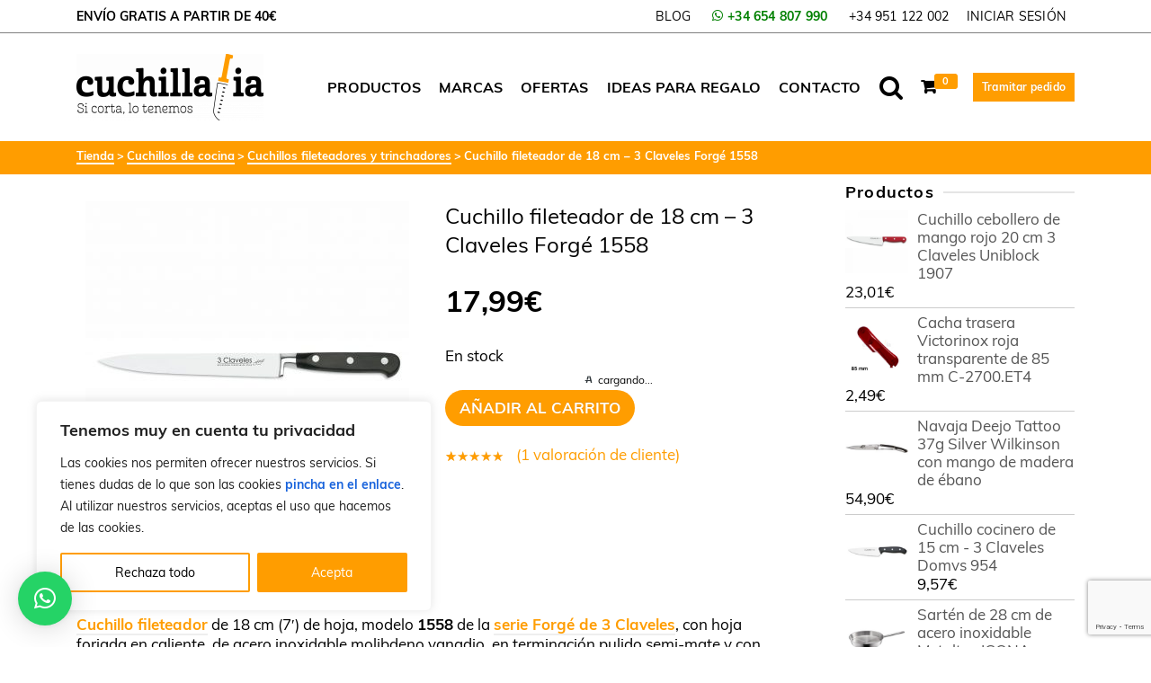

--- FILE ---
content_type: text/html; charset=UTF-8
request_url: https://www.cuchillalia.com/producto/3-claveles-1558-cuchillo-filetear-18cm-linea-forge/
body_size: 52101
content:
<!DOCTYPE html>
<html class="no-js" lang="es" itemtype="https://schema.org/Blog" itemscope>
<head>
	<meta charset="UTF-8">
	<link rel="profile" href="https://gmpg.org/xfn/11">
	<meta name="viewport" content="width=device-width, initial-scale=1.0">
	<meta http-equiv="X-UA-Compatible" content="IE=edge">
	<script>(function(html){html.className = html.className.replace(/\bno-js\b/,'js')})(document.documentElement);</script>
<meta name='robots' content='index, follow, max-image-preview:large, max-snippet:-1, max-video-preview:-1' />
	<style>img:is([sizes="auto" i], [sizes^="auto," i]) { contain-intrinsic-size: 3000px 1500px }</style>
	
	
	<title>Cuchillo de filetear de 18 cm - 3 Claveles Forgé 1558 - Cuchillalia</title>
	<link rel="canonical" href="https://www.cuchillalia.com/producto/3-claveles-1558-cuchillo-filetear-18cm-linea-forge/" />
	<meta property="og:locale" content="es_ES" />
	<meta property="og:type" content="article" />
	<meta property="og:title" content="Cuchillo de filetear de 18 cm - 3 Claveles Forgé 1558 - Cuchillalia" />
	<meta property="og:description" content="Cuchillo fileteador de 18 cm (7&#8242;) de hoja, modelo 1558 de la serie Forgé de 3 Claveles, con hoja forjada en caliente, de acero inoxidable molibdeno vanadio, en terminación pulido semi-mate y con mango fabricado en POM (Polioximetileno) negro remachado a la &hellip; Leer más" />
	<meta property="og:url" content="https://www.cuchillalia.com/producto/3-claveles-1558-cuchillo-filetear-18cm-linea-forge/" />
	<meta property="og:site_name" content="Cuchillalia.com" />
	<meta property="article:publisher" content="http://www.facebook.com/cuchillalia" />
	<meta property="article:modified_time" content="2025-09-30T10:23:33+00:00" />
	<meta property="og:image" content="https://www.cuchillalia.com/wordpress/wp-content/uploads/2015/02/cuchillalia-3-claveles-01558-forge-cuchillo-filetear-18cm.jpg" />
	<meta property="og:image:width" content="1600" />
	<meta property="og:image:height" content="1600" />
	<meta property="og:image:type" content="image/jpeg" />
	<meta name="twitter:card" content="summary_large_image" />
	<meta name="twitter:site" content="@Cuchillalia" />
	<meta name="twitter:label1" content="Tiempo de lectura" />
	<meta name="twitter:data1" content="3 minutos" />
	


<link rel='dns-prefetch' href='//www.cuchillalia.com' />
<link rel='dns-prefetch' href='//www.google.com' />
<link rel="alternate" type="application/rss+xml" title="Cuchillalia.com &raquo; Feed" href="https://www.cuchillalia.com/feed/" />
<link rel="alternate" type="application/rss+xml" title="Cuchillalia.com &raquo; Feed de los comentarios" href="https://www.cuchillalia.com/comments/feed/" />

        
	<script>
    (function(h,o,t,j,a,r){
        h.hj=h.hj||function(){(h.hj.q=h.hj.q||[]).push(arguments)};
        h._hjSettings={hjid:3744049,hjsv:6};
        a=o.getElementsByTagName('head')[0];
        r=o.createElement('script');r.async=1;
        r.src=t+h._hjSettings.hjid+j+h._hjSettings.hjsv;
        a.appendChild(r);
    })(window,document,'https://static.hotjar.com/c/hotjar-','.js?sv=');
	</script>

    <link rel="alternate" type="application/rss+xml" title="Cuchillalia.com &raquo; Comentario Cuchillo fileteador de 18 cm &#8211; 3 Claveles Forgé 1558 del feed" href="https://www.cuchillalia.com/producto/3-claveles-1558-cuchillo-filetear-18cm-linea-forge/feed/" />
<style type="text/css" id="kt-local-fonts-css">@font-face{font-family:'Source Sans Pro';font-style:normal;font-weight:600;src:local('Source Sans Pro SemiBold'),local('SourceSansPro-SemiBold'),url(https://www.cuchillalia.com/wordpress/wp-content/uploads/kadence-gfonts/sourcesanspro/toadOcfmlt9b38dHJxOBGNanmHNzStikJN_FjplbBik.eot) format('embedded-opentype'),url(https://www.cuchillalia.com/wordpress/wp-content/uploads/kadence-gfonts/sourcesanspro/toadOcfmlt9b38dHJxOBGNNE-IuDiR70wI4zXaKqWCM.ttf) format('ttf'),url(https://www.cuchillalia.com/wordpress/wp-content/uploads/kadence-gfonts/sourcesanspro/toadOcfmlt9b38dHJxOBGJ6-ys_j0H4QL65VLqzI3wI.woff) format('woff'),url(https://www.cuchillalia.com/wordpress/wp-content/uploads/kadence-gfonts/sourcesanspro/toadOcfmlt9b38dHJxOBGCOFnW3Jk0f09zW_Yln67Ac.woff2) format('woff2');}@font-face{font-family:'Source Sans Pro';font-style:normal;font-weight:400;src:local('Source Sans Pro Regular'),local('SourceSansPro-Regular'),url(https://www.cuchillalia.com/wordpress/wp-content/uploads/kadence-gfonts/sourcesanspro/ODelI1aHBYDBqgeIAH2zlN0tugusXa58UbOrParLRF0.eot) format('embedded-opentype'),url(https://www.cuchillalia.com/wordpress/wp-content/uploads/kadence-gfonts/sourcesanspro/ODelI1aHBYDBqgeIAH2zlNzbP97U9sKh0jjxbPbfOKg.ttf) format('ttf'),url(https://www.cuchillalia.com/wordpress/wp-content/uploads/kadence-gfonts/sourcesanspro/ODelI1aHBYDBqgeIAH2zlBM0YzuT7MdOe03otPbuUS0.woff) format('woff'),url(https://www.cuchillalia.com/wordpress/wp-content/uploads/kadence-gfonts/sourcesanspro/ODelI1aHBYDBqgeIAH2zlNV_2ngZ8dMf8fLgjYEouxg.woff2) format('woff2');}@font-face{font-family:'Montserrat';font-style:normal;font-weight:600;src:local('Montserrat SemiBold'),local('Montserrat-SemiBold'),url(https://www.cuchillalia.com/wordpress/wp-content/uploads/kadence-gfonts/montserrat/q2OIMsAtXEkOulLQVdSl08G3e9iX24ta7lLMfbqPFME.eot) format('embedded-opentype'),url(https://www.cuchillalia.com/wordpress/wp-content/uploads/kadence-gfonts/montserrat/q2OIMsAtXEkOulLQVdSl07h9hBNNhK4RjzVManoH7kY.ttf) format('ttf'),url(https://www.cuchillalia.com/wordpress/wp-content/uploads/kadence-gfonts/montserrat/q2OIMsAtXEkOulLQVdSl024H_cQCpNmkmj7HsMzmiiM.woff) format('woff'),url(https://www.cuchillalia.com/wordpress/wp-content/uploads/kadence-gfonts/montserrat/q2OIMsAtXEkOulLQVdSl06VlZKEoJGujTpfWnQT9bUY.woff2) format('woff2');}@font-face{font-family:'Montserrat';font-style:normal;font-weight:400;src:local('Montserrat Regular'),local('Montserrat-Regular'),url(https://www.cuchillalia.com/wordpress/wp-content/uploads/kadence-gfonts/montserrat/zhcz-_WihjSQC0oHJ9TCYFQlYEbsez9cZjKsNMjLOwM.eot) format('embedded-opentype'),url(https://www.cuchillalia.com/wordpress/wp-content/uploads/kadence-gfonts/montserrat/zhcz-_WihjSQC0oHJ9TCYC3USBnSvpkopQaUR-2r7iU.ttf) format('ttf'),url(https://www.cuchillalia.com/wordpress/wp-content/uploads/kadence-gfonts/montserrat/zhcz-_WihjSQC0oHJ9TCYBsxEYwM7FgeyaSgU71cLG0.woff) format('woff'),url(https://www.cuchillalia.com/wordpress/wp-content/uploads/kadence-gfonts/montserrat/zhcz-_WihjSQC0oHJ9TCYPk_vArhqVIZ0nv9q090hN8.woff2) format('woff2');}@font-face{font-family:'Muli';font-style:italic;font-weight:700;src:local('Muli Bold Italic'),local('Muli-BoldItalic'),url(https://www.cuchillalia.com/wordpress/wp-content/uploads/kadence-gfonts/muli/nzxeg9Hd0-hLTMmG-EAtNPY6323mHUZFJMgTvxaG2iE.eot) format('embedded-opentype'),url(https://www.cuchillalia.com/wordpress/wp-content/uploads/kadence-gfonts/muli/nzxeg9Hd0-hLTMmG-EAtNKCWcynf_cDxXwCLxiixG1c.ttf) format('ttf'),url(https://www.cuchillalia.com/wordpress/wp-content/uploads/kadence-gfonts/muli/nzxeg9Hd0-hLTMmG-EAtND8E0i7KZn-EPnyo3HZu7kw.woff) format('woff'),url(https://www.cuchillalia.com/wordpress/wp-content/uploads/kadence-gfonts/muli/nzxeg9Hd0-hLTMmG-EAtNFtXRa8TVwTICgirnJhmVJw.woff2) format('woff2');}@font-face{font-family:'Muli';font-style:italic;font-weight:400;src:local('Muli Italic'),local('Muli-Italic'),url(https://www.cuchillalia.com/wordpress/wp-content/uploads/kadence-gfonts/muli/vurWTAYiHMPVScIey50dUQ.eot) format('embedded-opentype'),url(https://www.cuchillalia.com/wordpress/wp-content/uploads/kadence-gfonts/muli/AQQ1r0_czneVCtTD9ckSEA.ttf) format('ttf'),url(https://www.cuchillalia.com/wordpress/wp-content/uploads/kadence-gfonts/muli/9pglA9mmygCxuxvISUrc-g.woff) format('woff'),url(https://www.cuchillalia.com/wordpress/wp-content/uploads/kadence-gfonts/muli/RGzT9VzvdKojoeSA3nPC6Q.woff2) format('woff2');}@font-face{font-family:'Muli';font-style:italic;font-weight:600;src:local('Muli SemiBold Italic'),local('Muli-SemiBoldItalic'),url(https://www.cuchillalia.com/wordpress/wp-content/uploads/kadence-gfonts/muli/5ro9EzTZGBUdKaArmtrScvY6323mHUZFJMgTvxaG2iE.eot) format('embedded-opentype'),url(https://www.cuchillalia.com/wordpress/wp-content/uploads/kadence-gfonts/muli/5ro9EzTZGBUdKaArmtrScqCWcynf_cDxXwCLxiixG1c.ttf) format('ttf'),url(https://www.cuchillalia.com/wordpress/wp-content/uploads/kadence-gfonts/muli/5ro9EzTZGBUdKaArmtrScj8E0i7KZn-EPnyo3HZu7kw.woff) format('woff'),url(https://www.cuchillalia.com/wordpress/wp-content/uploads/kadence-gfonts/muli/5ro9EzTZGBUdKaArmtrScltXRa8TVwTICgirnJhmVJw.woff2) format('woff2');}@font-face{font-family:'Muli';font-style:normal;font-weight:700;src:local('Muli Bold'),local('Muli-Bold'),url(https://www.cuchillalia.com/wordpress/wp-content/uploads/kadence-gfonts/muli/cCFWp1Mlox-aYr8DesZNrw.eot) format('embedded-opentype'),url(https://www.cuchillalia.com/wordpress/wp-content/uploads/kadence-gfonts/muli/zDo7ROEZZCd7eFZ9jdOP8g.ttf) format('ttf'),url(https://www.cuchillalia.com/wordpress/wp-content/uploads/kadence-gfonts/muli/YnOGHDyoFuyOkkXJLPMZhw.woff) format('woff'),url(https://www.cuchillalia.com/wordpress/wp-content/uploads/kadence-gfonts/muli/WQIsflEaABH2ETkzZKPChw.woff2) format('woff2');}@font-face{font-family:'Muli';font-style:normal;font-weight:400;src:local('Muli Regular'),local('Muli-Regular'),url(https://www.cuchillalia.com/wordpress/wp-content/uploads/kadence-gfonts/muli/BkuZCUxEYxRfSu-XBj9_CA.eot) format('embedded-opentype'),url(https://www.cuchillalia.com/wordpress/wp-content/uploads/kadence-gfonts/muli/BfQP1MR3mJNaumtWa4Tizg.ttf) format('ttf'),url(https://www.cuchillalia.com/wordpress/wp-content/uploads/kadence-gfonts/muli/kU4XYdV4jtS72BIidPtqyw.woff) format('woff'),url(https://www.cuchillalia.com/wordpress/wp-content/uploads/kadence-gfonts/muli/z6c3Zzm51I2zB_Gi7146Bg.woff2) format('woff2');}@font-face{font-family:'Muli';font-style:normal;font-weight:600;src:local('Muli SemiBold'),local('Muli-SemiBold'),url(https://www.cuchillalia.com/wordpress/wp-content/uploads/kadence-gfonts/muli/dYVvno5DDHnFLeji4GhtqA.eot) format('embedded-opentype'),url(https://www.cuchillalia.com/wordpress/wp-content/uploads/kadence-gfonts/muli/S9LiixunRYGjiYDwREoeUA.ttf) format('ttf'),url(https://www.cuchillalia.com/wordpress/wp-content/uploads/kadence-gfonts/muli/aJq3s1gF0cfda4RFyoB5YQ.woff) format('woff'),url(https://www.cuchillalia.com/wordpress/wp-content/uploads/kadence-gfonts/muli/SSDjnwDvv9AWqGWApzySVQ.woff2) format('woff2');}</style><script>
window._wpemojiSettings = {"baseUrl":"https:\/\/s.w.org\/images\/core\/emoji\/15.0.3\/72x72\/","ext":".png","svgUrl":"https:\/\/s.w.org\/images\/core\/emoji\/15.0.3\/svg\/","svgExt":".svg","source":{"concatemoji":"https:\/\/www.cuchillalia.com\/wordpress\/wp-includes\/js\/wp-emoji-release.min.js?ver=992ce120264ec92e61cbc74f3de288fb"}};
/*! This file is auto-generated */
!function(i,n){var o,s,e;function c(e){try{var t={supportTests:e,timestamp:(new Date).valueOf()};sessionStorage.setItem(o,JSON.stringify(t))}catch(e){}}function p(e,t,n){e.clearRect(0,0,e.canvas.width,e.canvas.height),e.fillText(t,0,0);var t=new Uint32Array(e.getImageData(0,0,e.canvas.width,e.canvas.height).data),r=(e.clearRect(0,0,e.canvas.width,e.canvas.height),e.fillText(n,0,0),new Uint32Array(e.getImageData(0,0,e.canvas.width,e.canvas.height).data));return t.every(function(e,t){return e===r[t]})}function u(e,t,n){switch(t){case"flag":return n(e,"\ud83c\udff3\ufe0f\u200d\u26a7\ufe0f","\ud83c\udff3\ufe0f\u200b\u26a7\ufe0f")?!1:!n(e,"\ud83c\uddfa\ud83c\uddf3","\ud83c\uddfa\u200b\ud83c\uddf3")&&!n(e,"\ud83c\udff4\udb40\udc67\udb40\udc62\udb40\udc65\udb40\udc6e\udb40\udc67\udb40\udc7f","\ud83c\udff4\u200b\udb40\udc67\u200b\udb40\udc62\u200b\udb40\udc65\u200b\udb40\udc6e\u200b\udb40\udc67\u200b\udb40\udc7f");case"emoji":return!n(e,"\ud83d\udc26\u200d\u2b1b","\ud83d\udc26\u200b\u2b1b")}return!1}function f(e,t,n){var r="undefined"!=typeof WorkerGlobalScope&&self instanceof WorkerGlobalScope?new OffscreenCanvas(300,150):i.createElement("canvas"),a=r.getContext("2d",{willReadFrequently:!0}),o=(a.textBaseline="top",a.font="600 32px Arial",{});return e.forEach(function(e){o[e]=t(a,e,n)}),o}function t(e){var t=i.createElement("script");t.src=e,t.defer=!0,i.head.appendChild(t)}"undefined"!=typeof Promise&&(o="wpEmojiSettingsSupports",s=["flag","emoji"],n.supports={everything:!0,everythingExceptFlag:!0},e=new Promise(function(e){i.addEventListener("DOMContentLoaded",e,{once:!0})}),new Promise(function(t){var n=function(){try{var e=JSON.parse(sessionStorage.getItem(o));if("object"==typeof e&&"number"==typeof e.timestamp&&(new Date).valueOf()<e.timestamp+604800&&"object"==typeof e.supportTests)return e.supportTests}catch(e){}return null}();if(!n){if("undefined"!=typeof Worker&&"undefined"!=typeof OffscreenCanvas&&"undefined"!=typeof URL&&URL.createObjectURL&&"undefined"!=typeof Blob)try{var e="postMessage("+f.toString()+"("+[JSON.stringify(s),u.toString(),p.toString()].join(",")+"));",r=new Blob([e],{type:"text/javascript"}),a=new Worker(URL.createObjectURL(r),{name:"wpTestEmojiSupports"});return void(a.onmessage=function(e){c(n=e.data),a.terminate(),t(n)})}catch(e){}c(n=f(s,u,p))}t(n)}).then(function(e){for(var t in e)n.supports[t]=e[t],n.supports.everything=n.supports.everything&&n.supports[t],"flag"!==t&&(n.supports.everythingExceptFlag=n.supports.everythingExceptFlag&&n.supports[t]);n.supports.everythingExceptFlag=n.supports.everythingExceptFlag&&!n.supports.flag,n.DOMReady=!1,n.readyCallback=function(){n.DOMReady=!0}}).then(function(){return e}).then(function(){var e;n.supports.everything||(n.readyCallback(),(e=n.source||{}).concatemoji?t(e.concatemoji):e.wpemoji&&e.twemoji&&(t(e.twemoji),t(e.wpemoji)))}))}((window,document),window._wpemojiSettings);
</script>
<link rel='stylesheet' id='font-awesome-css' href='https://www.cuchillalia.com/wordpress/wp-content/plugins/woocommerce-ajax-filters/berocket/assets/css/font-awesome.min.css?ver=992ce120264ec92e61cbc74f3de288fb' type='text/css' media='all' />
<style id='font-awesome-inline-css' type='text/css'>
[data-font="FontAwesome"]:before {font-family: 'FontAwesome' !important;content: attr(data-icon) !important;speak: none !important;font-weight: normal !important;font-variant: normal !important;text-transform: none !important;line-height: 1 !important;font-style: normal !important;-webkit-font-smoothing: antialiased !important;-moz-osx-font-smoothing: grayscale !important;}
</style>
<link rel='stylesheet' id='berocket_aapf_widget-style-css' href='https://www.cuchillalia.com/wordpress/wp-content/plugins/woocommerce-ajax-filters/assets/frontend/css/fullmain.min.css?ver=3.1.9.6' type='text/css' media='all' />
<style id='wp-emoji-styles-inline-css' type='text/css'>

	img.wp-smiley, img.emoji {
		display: inline !important;
		border: none !important;
		box-shadow: none !important;
		height: 1em !important;
		width: 1em !important;
		margin: 0 0.07em !important;
		vertical-align: -0.1em !important;
		background: none !important;
		padding: 0 !important;
	}
</style>
<link rel='stylesheet' id='wp-block-library-css' href='https://www.cuchillalia.com/wordpress/wp-includes/css/dist/block-library/style.min.css?ver=992ce120264ec92e61cbc74f3de288fb' type='text/css' media='all' />
<style id='classic-theme-styles-inline-css' type='text/css'>
/*! This file is auto-generated */
.wp-block-button__link{color:#fff;background-color:#32373c;border-radius:9999px;box-shadow:none;text-decoration:none;padding:calc(.667em + 2px) calc(1.333em + 2px);font-size:1.125em}.wp-block-file__button{background:#32373c;color:#fff;text-decoration:none}
</style>
<style id='global-styles-inline-css' type='text/css'>
:root{--wp--preset--aspect-ratio--square: 1;--wp--preset--aspect-ratio--4-3: 4/3;--wp--preset--aspect-ratio--3-4: 3/4;--wp--preset--aspect-ratio--3-2: 3/2;--wp--preset--aspect-ratio--2-3: 2/3;--wp--preset--aspect-ratio--16-9: 16/9;--wp--preset--aspect-ratio--9-16: 9/16;--wp--preset--color--black: #000;--wp--preset--color--cyan-bluish-gray: #abb8c3;--wp--preset--color--white: #fff;--wp--preset--color--pale-pink: #f78da7;--wp--preset--color--vivid-red: #cf2e2e;--wp--preset--color--luminous-vivid-orange: #ff6900;--wp--preset--color--luminous-vivid-amber: #fcb900;--wp--preset--color--light-green-cyan: #7bdcb5;--wp--preset--color--vivid-green-cyan: #00d084;--wp--preset--color--pale-cyan-blue: #8ed1fc;--wp--preset--color--vivid-cyan-blue: #0693e3;--wp--preset--color--vivid-purple: #9b51e0;--wp--preset--color--ascend-primary: #ff9d00;--wp--preset--color--ascend-primary-light: #ffb114;--wp--preset--color--very-light-gray: #eee;--wp--preset--color--very-dark-gray: #444;--wp--preset--gradient--vivid-cyan-blue-to-vivid-purple: linear-gradient(135deg,rgba(6,147,227,1) 0%,rgb(155,81,224) 100%);--wp--preset--gradient--light-green-cyan-to-vivid-green-cyan: linear-gradient(135deg,rgb(122,220,180) 0%,rgb(0,208,130) 100%);--wp--preset--gradient--luminous-vivid-amber-to-luminous-vivid-orange: linear-gradient(135deg,rgba(252,185,0,1) 0%,rgba(255,105,0,1) 100%);--wp--preset--gradient--luminous-vivid-orange-to-vivid-red: linear-gradient(135deg,rgba(255,105,0,1) 0%,rgb(207,46,46) 100%);--wp--preset--gradient--very-light-gray-to-cyan-bluish-gray: linear-gradient(135deg,rgb(238,238,238) 0%,rgb(169,184,195) 100%);--wp--preset--gradient--cool-to-warm-spectrum: linear-gradient(135deg,rgb(74,234,220) 0%,rgb(151,120,209) 20%,rgb(207,42,186) 40%,rgb(238,44,130) 60%,rgb(251,105,98) 80%,rgb(254,248,76) 100%);--wp--preset--gradient--blush-light-purple: linear-gradient(135deg,rgb(255,206,236) 0%,rgb(152,150,240) 100%);--wp--preset--gradient--blush-bordeaux: linear-gradient(135deg,rgb(254,205,165) 0%,rgb(254,45,45) 50%,rgb(107,0,62) 100%);--wp--preset--gradient--luminous-dusk: linear-gradient(135deg,rgb(255,203,112) 0%,rgb(199,81,192) 50%,rgb(65,88,208) 100%);--wp--preset--gradient--pale-ocean: linear-gradient(135deg,rgb(255,245,203) 0%,rgb(182,227,212) 50%,rgb(51,167,181) 100%);--wp--preset--gradient--electric-grass: linear-gradient(135deg,rgb(202,248,128) 0%,rgb(113,206,126) 100%);--wp--preset--gradient--midnight: linear-gradient(135deg,rgb(2,3,129) 0%,rgb(40,116,252) 100%);--wp--preset--font-size--small: 13px;--wp--preset--font-size--medium: 20px;--wp--preset--font-size--large: 36px;--wp--preset--font-size--x-large: 42px;--wp--preset--font-family--inter: "Inter", sans-serif;--wp--preset--font-family--cardo: Cardo;--wp--preset--spacing--20: 0.44rem;--wp--preset--spacing--30: 0.67rem;--wp--preset--spacing--40: 1rem;--wp--preset--spacing--50: 1.5rem;--wp--preset--spacing--60: 2.25rem;--wp--preset--spacing--70: 3.38rem;--wp--preset--spacing--80: 5.06rem;--wp--preset--shadow--natural: 6px 6px 9px rgba(0, 0, 0, 0.2);--wp--preset--shadow--deep: 12px 12px 50px rgba(0, 0, 0, 0.4);--wp--preset--shadow--sharp: 6px 6px 0px rgba(0, 0, 0, 0.2);--wp--preset--shadow--outlined: 6px 6px 0px -3px rgba(255, 255, 255, 1), 6px 6px rgba(0, 0, 0, 1);--wp--preset--shadow--crisp: 6px 6px 0px rgba(0, 0, 0, 1);}:where(.is-layout-flex){gap: 0.5em;}:where(.is-layout-grid){gap: 0.5em;}body .is-layout-flex{display: flex;}.is-layout-flex{flex-wrap: wrap;align-items: center;}.is-layout-flex > :is(*, div){margin: 0;}body .is-layout-grid{display: grid;}.is-layout-grid > :is(*, div){margin: 0;}:where(.wp-block-columns.is-layout-flex){gap: 2em;}:where(.wp-block-columns.is-layout-grid){gap: 2em;}:where(.wp-block-post-template.is-layout-flex){gap: 1.25em;}:where(.wp-block-post-template.is-layout-grid){gap: 1.25em;}.has-black-color{color: var(--wp--preset--color--black) !important;}.has-cyan-bluish-gray-color{color: var(--wp--preset--color--cyan-bluish-gray) !important;}.has-white-color{color: var(--wp--preset--color--white) !important;}.has-pale-pink-color{color: var(--wp--preset--color--pale-pink) !important;}.has-vivid-red-color{color: var(--wp--preset--color--vivid-red) !important;}.has-luminous-vivid-orange-color{color: var(--wp--preset--color--luminous-vivid-orange) !important;}.has-luminous-vivid-amber-color{color: var(--wp--preset--color--luminous-vivid-amber) !important;}.has-light-green-cyan-color{color: var(--wp--preset--color--light-green-cyan) !important;}.has-vivid-green-cyan-color{color: var(--wp--preset--color--vivid-green-cyan) !important;}.has-pale-cyan-blue-color{color: var(--wp--preset--color--pale-cyan-blue) !important;}.has-vivid-cyan-blue-color{color: var(--wp--preset--color--vivid-cyan-blue) !important;}.has-vivid-purple-color{color: var(--wp--preset--color--vivid-purple) !important;}.has-black-background-color{background-color: var(--wp--preset--color--black) !important;}.has-cyan-bluish-gray-background-color{background-color: var(--wp--preset--color--cyan-bluish-gray) !important;}.has-white-background-color{background-color: var(--wp--preset--color--white) !important;}.has-pale-pink-background-color{background-color: var(--wp--preset--color--pale-pink) !important;}.has-vivid-red-background-color{background-color: var(--wp--preset--color--vivid-red) !important;}.has-luminous-vivid-orange-background-color{background-color: var(--wp--preset--color--luminous-vivid-orange) !important;}.has-luminous-vivid-amber-background-color{background-color: var(--wp--preset--color--luminous-vivid-amber) !important;}.has-light-green-cyan-background-color{background-color: var(--wp--preset--color--light-green-cyan) !important;}.has-vivid-green-cyan-background-color{background-color: var(--wp--preset--color--vivid-green-cyan) !important;}.has-pale-cyan-blue-background-color{background-color: var(--wp--preset--color--pale-cyan-blue) !important;}.has-vivid-cyan-blue-background-color{background-color: var(--wp--preset--color--vivid-cyan-blue) !important;}.has-vivid-purple-background-color{background-color: var(--wp--preset--color--vivid-purple) !important;}.has-black-border-color{border-color: var(--wp--preset--color--black) !important;}.has-cyan-bluish-gray-border-color{border-color: var(--wp--preset--color--cyan-bluish-gray) !important;}.has-white-border-color{border-color: var(--wp--preset--color--white) !important;}.has-pale-pink-border-color{border-color: var(--wp--preset--color--pale-pink) !important;}.has-vivid-red-border-color{border-color: var(--wp--preset--color--vivid-red) !important;}.has-luminous-vivid-orange-border-color{border-color: var(--wp--preset--color--luminous-vivid-orange) !important;}.has-luminous-vivid-amber-border-color{border-color: var(--wp--preset--color--luminous-vivid-amber) !important;}.has-light-green-cyan-border-color{border-color: var(--wp--preset--color--light-green-cyan) !important;}.has-vivid-green-cyan-border-color{border-color: var(--wp--preset--color--vivid-green-cyan) !important;}.has-pale-cyan-blue-border-color{border-color: var(--wp--preset--color--pale-cyan-blue) !important;}.has-vivid-cyan-blue-border-color{border-color: var(--wp--preset--color--vivid-cyan-blue) !important;}.has-vivid-purple-border-color{border-color: var(--wp--preset--color--vivid-purple) !important;}.has-vivid-cyan-blue-to-vivid-purple-gradient-background{background: var(--wp--preset--gradient--vivid-cyan-blue-to-vivid-purple) !important;}.has-light-green-cyan-to-vivid-green-cyan-gradient-background{background: var(--wp--preset--gradient--light-green-cyan-to-vivid-green-cyan) !important;}.has-luminous-vivid-amber-to-luminous-vivid-orange-gradient-background{background: var(--wp--preset--gradient--luminous-vivid-amber-to-luminous-vivid-orange) !important;}.has-luminous-vivid-orange-to-vivid-red-gradient-background{background: var(--wp--preset--gradient--luminous-vivid-orange-to-vivid-red) !important;}.has-very-light-gray-to-cyan-bluish-gray-gradient-background{background: var(--wp--preset--gradient--very-light-gray-to-cyan-bluish-gray) !important;}.has-cool-to-warm-spectrum-gradient-background{background: var(--wp--preset--gradient--cool-to-warm-spectrum) !important;}.has-blush-light-purple-gradient-background{background: var(--wp--preset--gradient--blush-light-purple) !important;}.has-blush-bordeaux-gradient-background{background: var(--wp--preset--gradient--blush-bordeaux) !important;}.has-luminous-dusk-gradient-background{background: var(--wp--preset--gradient--luminous-dusk) !important;}.has-pale-ocean-gradient-background{background: var(--wp--preset--gradient--pale-ocean) !important;}.has-electric-grass-gradient-background{background: var(--wp--preset--gradient--electric-grass) !important;}.has-midnight-gradient-background{background: var(--wp--preset--gradient--midnight) !important;}.has-small-font-size{font-size: var(--wp--preset--font-size--small) !important;}.has-medium-font-size{font-size: var(--wp--preset--font-size--medium) !important;}.has-large-font-size{font-size: var(--wp--preset--font-size--large) !important;}.has-x-large-font-size{font-size: var(--wp--preset--font-size--x-large) !important;}
:where(.wp-block-post-template.is-layout-flex){gap: 1.25em;}:where(.wp-block-post-template.is-layout-grid){gap: 1.25em;}
:where(.wp-block-columns.is-layout-flex){gap: 2em;}:where(.wp-block-columns.is-layout-grid){gap: 2em;}
:root :where(.wp-block-pullquote){font-size: 1.5em;line-height: 1.6;}
</style>
<link rel='stylesheet' id='cpsh-shortcodes-css' href='https://www.cuchillalia.com/wordpress/wp-content/plugins/column-shortcodes//assets/css/shortcodes.css?ver=1.0.1' type='text/css' media='all' />
<link rel='stylesheet' id='nv-validation-style-css' href='https://www.cuchillalia.com/wordpress/wp-content/plugins/comment-form-js-validation/includes/public/css/nv-validation.css?ver=992ce120264ec92e61cbc74f3de288fb' type='text/css' media='all' />
<link rel='stylesheet' id='contact-form-7-css' href='https://www.cuchillalia.com/wordpress/wp-content/plugins/contact-form-7/includes/css/styles.css?ver=6.1.4' type='text/css' media='all' />
<style id='woocommerce-inline-inline-css' type='text/css'>
.woocommerce form .form-row .required { visibility: visible; }
</style>
<link rel='stylesheet' id='sm-style-css' href='https://www.cuchillalia.com/wordpress/wp-content/plugins/wp-show-more/wpsm-style.css?ver=992ce120264ec92e61cbc74f3de288fb' type='text/css' media='all' />
<link rel='stylesheet' id='wpml-legacy-horizontal-list-0-css' href='https://www.cuchillalia.com/wordpress/wp-content/plugins/sitepress-multilingual-cms/templates/language-switchers/legacy-list-horizontal/style.min.css?ver=1' type='text/css' media='all' />
<style id='wpml-legacy-horizontal-list-0-inline-css' type='text/css'>
.wpml-ls-statics-footer a, .wpml-ls-statics-footer .wpml-ls-sub-menu a, .wpml-ls-statics-footer .wpml-ls-sub-menu a:link, .wpml-ls-statics-footer li:not(.wpml-ls-current-language) .wpml-ls-link, .wpml-ls-statics-footer li:not(.wpml-ls-current-language) .wpml-ls-link:link {color:#444444;background-color:#ffffff;}.wpml-ls-statics-footer .wpml-ls-sub-menu a:hover,.wpml-ls-statics-footer .wpml-ls-sub-menu a:focus, .wpml-ls-statics-footer .wpml-ls-sub-menu a:link:hover, .wpml-ls-statics-footer .wpml-ls-sub-menu a:link:focus {color:#000000;background-color:#eeeeee;}.wpml-ls-statics-footer .wpml-ls-current-language > a {color:#444444;background-color:#ffffff;}.wpml-ls-statics-footer .wpml-ls-current-language:hover>a, .wpml-ls-statics-footer .wpml-ls-current-language>a:focus {color:#000000;background-color:#eeeeee;}
</style>
<link rel='stylesheet' id='wpml-menu-item-0-css' href='https://www.cuchillalia.com/wordpress/wp-content/plugins/sitepress-multilingual-cms/templates/language-switchers/menu-item/style.min.css?ver=1' type='text/css' media='all' />
<link rel='stylesheet' id='kadence-woo-template-builder-css' href='https://www.cuchillalia.com/wordpress/wp-content/plugins/kadence-woo-template-builder/css/kadence-woo-template.css?ver=1.1.8' type='text/css' media='all' />
<link rel='stylesheet' id='siteorigin-panels-front-css' href='https://www.cuchillalia.com/wordpress/wp-content/plugins/siteorigin-panels/css/front-flex.min.css?ver=2.33.5' type='text/css' media='all' />
<link rel='stylesheet' id='brands-styles-css' href='https://www.cuchillalia.com/wordpress/wp-content/plugins/woocommerce/assets/css/brands.css?ver=9.6.3' type='text/css' media='all' />
<!--[if lt IE]>
<link rel='stylesheet' id='ascend_ie_fallback-css' href='https://www.cuchillalia.com/wordpress/wp-content/themes/ascend_premium/assets/css/ie_fallback.css?ver=1.9.32' type='text/css' media='all' />
<![endif]-->
<link rel='stylesheet' id='co_global-css' href='https://www.cuchillalia.com/wordpress/wp-content/plugins/correosoficial/views/commons/css/global.css?ver%5B0%5D=1.7.0' type='text/css' media='all' />
<link rel='stylesheet' id='co_checkout-css' href='https://www.cuchillalia.com/wordpress/wp-content/plugins/correosoficial/views/commons/css/checkout.css?ver%5B0%5D=1.7.0' type='text/css' media='all' />
<link rel='stylesheet' id='co_override_checkout-css' href='https://www.cuchillalia.com/wordpress/wp-content/plugins/correosoficial/override/css/checkout.css?ver%5B0%5D=1.7.0' type='text/css' media='all' />
<link rel='stylesheet' id='woo_discount_pro_style-css' href='https://www.cuchillalia.com/wordpress/wp-content/plugins/woo-discount-rules-pro/Assets/Css/awdr_style.css?ver=2.6.13' type='text/css' media='all' />
<link rel='stylesheet' id='ascend_main-css' href='https://www.cuchillalia.com/wordpress/wp-content/themes/ascend_premium/assets/css/ascend.css?ver=1.9.32' type='text/css' media='all' />
<link rel='stylesheet' id='ascend_woo-css' href='https://www.cuchillalia.com/wordpress/wp-content/themes/ascend_premium/assets/css/ascend_woo.css?ver=1.9.32' type='text/css' media='all' />
<link rel='stylesheet' id='ascend_select2-css' href='https://www.cuchillalia.com/wordpress/wp-content/themes/ascend_premium/assets/css/ascend_select2.css?ver=1.9.32' type='text/css' media='all' />
<link rel='stylesheet' id='ascend_posttype-css' href='https://www.cuchillalia.com/wordpress/wp-content/themes/ascend_premium/assets/css/ascend_posttype.css?ver=1.9.32' type='text/css' media='all' />
<link rel='stylesheet' id='ascend_pb-css' href='https://www.cuchillalia.com/wordpress/wp-content/themes/ascend_premium/assets/css/ascend_pb.css?ver=1.9.32' type='text/css' media='all' />
<link rel='stylesheet' id='ascend_icons-css' href='https://www.cuchillalia.com/wordpress/wp-content/themes/ascend_premium/assets/css/ascend_icons.css?ver=1.9.32' type='text/css' media='all' />
<link rel='stylesheet' id='kadence_child-css' href='https://www.cuchillalia.com/wordpress/wp-content/themes/ascend_premium_child/style.css?ver=1.0' type='text/css' media='all' />
<script src="https://www.cuchillalia.com/wordpress/wp-includes/js/jquery/jquery.min.js?ver=3.7.1" id="jquery-core-js"></script>
<script src="https://www.cuchillalia.com/wordpress/wp-includes/js/jquery/jquery-migrate.min.js?ver=3.4.1" id="jquery-migrate-js"></script>
<script id="wpml-cookie-js-extra">
var wpml_cookies = {"wp-wpml_current_language":{"value":"es","expires":1,"path":"\/"}};
var wpml_cookies = {"wp-wpml_current_language":{"value":"es","expires":1,"path":"\/"}};
</script>
<script src="https://www.cuchillalia.com/wordpress/wp-content/plugins/sitepress-multilingual-cms/res/js/cookies/language-cookie.js?ver=486900" id="wpml-cookie-js" defer data-wp-strategy="defer"></script>
<script id="cookie-law-info-js-extra">
var _ckyConfig = {"_ipData":[],"_assetsURL":"https:\/\/www.cuchillalia.com\/wordpress\/wp-content\/plugins\/cookie-law-info\/lite\/frontend\/images\/","_publicURL":"https:\/\/www.cuchillalia.com\/wordpress","_expiry":"365","_categories":[{"name":"Necessary","slug":"necessary","isNecessary":true,"ccpaDoNotSell":true,"cookies":[],"active":true,"defaultConsent":{"gdpr":true,"ccpa":true}},{"name":"Functional","slug":"functional","isNecessary":false,"ccpaDoNotSell":true,"cookies":[],"active":true,"defaultConsent":{"gdpr":false,"ccpa":false}},{"name":"Analytics","slug":"analytics","isNecessary":false,"ccpaDoNotSell":true,"cookies":[],"active":true,"defaultConsent":{"gdpr":false,"ccpa":false}},{"name":"Performance","slug":"performance","isNecessary":false,"ccpaDoNotSell":true,"cookies":[],"active":true,"defaultConsent":{"gdpr":false,"ccpa":false}},{"name":"Advertisement","slug":"advertisement","isNecessary":false,"ccpaDoNotSell":true,"cookies":[],"active":true,"defaultConsent":{"gdpr":false,"ccpa":false}}],"_activeLaw":"gdpr","_rootDomain":"","_block":"1","_showBanner":"1","_bannerConfig":{"settings":{"type":"box","preferenceCenterType":"popup","position":"bottom-left","applicableLaw":"gdpr"},"behaviours":{"reloadBannerOnAccept":false,"loadAnalyticsByDefault":false,"animations":{"onLoad":"animate","onHide":"sticky"}},"config":{"revisitConsent":{"status":false,"tag":"revisit-consent","position":"bottom-left","meta":{"url":"#"},"styles":{"background-color":"#0056A7"},"elements":{"title":{"type":"text","tag":"revisit-consent-title","status":true,"styles":{"color":"#0056a7"}}}},"preferenceCenter":{"toggle":{"status":true,"tag":"detail-category-toggle","type":"toggle","states":{"active":{"styles":{"background-color":"#1863DC"}},"inactive":{"styles":{"background-color":"#D0D5D2"}}}}},"categoryPreview":{"status":false,"toggle":{"status":true,"tag":"detail-category-preview-toggle","type":"toggle","states":{"active":{"styles":{"background-color":"#1863DC"}},"inactive":{"styles":{"background-color":"#D0D5D2"}}}}},"videoPlaceholder":{"status":true,"styles":{"background-color":"#000000","border-color":"#000000","color":"#ffffff"}},"readMore":{"status":false,"tag":"readmore-button","type":"link","meta":{"noFollow":true,"newTab":true},"styles":{"color":"#ff9d00","background-color":"transparent","border-color":"transparent"}},"showMore":{"status":true,"tag":"show-desc-button","type":"button","styles":{"color":"#1863DC"}},"showLess":{"status":true,"tag":"hide-desc-button","type":"button","styles":{"color":"#1863DC"}},"alwaysActive":{"status":true,"tag":"always-active","styles":{"color":"#008000"}},"manualLinks":{"status":true,"tag":"manual-links","type":"link","styles":{"color":"#1863DC"}},"auditTable":{"status":true},"optOption":{"status":true,"toggle":{"status":true,"tag":"optout-option-toggle","type":"toggle","states":{"active":{"styles":{"background-color":"#1863dc"}},"inactive":{"styles":{"background-color":"#FFFFFF"}}}}}}},"_version":"3.3.9.1","_logConsent":"1","_tags":[{"tag":"accept-button","styles":{"color":"#FFFFFF","background-color":"#ff9d00","border-color":"#ff9d00"}},{"tag":"reject-button","styles":{"color":"#000000","background-color":"transparent","border-color":"#ff9d00"}},{"tag":"settings-button","styles":{"color":"#000000","background-color":"transparent","border-color":"#ff9d00"}},{"tag":"readmore-button","styles":{"color":"#ff9d00","background-color":"transparent","border-color":"transparent"}},{"tag":"donotsell-button","styles":{"color":"#1863DC","background-color":"transparent","border-color":"transparent"}},{"tag":"show-desc-button","styles":{"color":"#1863DC"}},{"tag":"hide-desc-button","styles":{"color":"#1863DC"}},{"tag":"cky-always-active","styles":[]},{"tag":"cky-link","styles":[]},{"tag":"accept-button","styles":{"color":"#FFFFFF","background-color":"#ff9d00","border-color":"#ff9d00"}},{"tag":"revisit-consent","styles":{"background-color":"#0056A7"}}],"_shortCodes":[{"key":"cky_readmore","content":"<a href=\"#\" class=\"cky-policy\" aria-label=\"Pol\u00edtica de cookie\" target=\"_blank\" rel=\"noopener\" data-cky-tag=\"readmore-button\">Pol\u00edtica de cookie<\/a>","tag":"readmore-button","status":false,"attributes":{"rel":"nofollow","target":"_blank"}},{"key":"cky_show_desc","content":"<button class=\"cky-show-desc-btn\" data-cky-tag=\"show-desc-button\" aria-label=\"Show more\">Show more<\/button>","tag":"show-desc-button","status":true,"attributes":[]},{"key":"cky_hide_desc","content":"<button class=\"cky-show-desc-btn\" data-cky-tag=\"hide-desc-button\" aria-label=\"Show less\">Show less<\/button>","tag":"hide-desc-button","status":true,"attributes":[]},{"key":"cky_optout_show_desc","content":"[cky_optout_show_desc]","tag":"optout-show-desc-button","status":true,"attributes":[]},{"key":"cky_optout_hide_desc","content":"[cky_optout_hide_desc]","tag":"optout-hide-desc-button","status":true,"attributes":[]},{"key":"cky_category_toggle_label","content":"[cky_{{status}}_category_label] [cky_preference_{{category_slug}}_title]","tag":"","status":true,"attributes":[]},{"key":"cky_enable_category_label","content":"Enable","tag":"","status":true,"attributes":[]},{"key":"cky_disable_category_label","content":"Disable","tag":"","status":true,"attributes":[]},{"key":"cky_video_placeholder","content":"<div class=\"video-placeholder-normal\" data-cky-tag=\"video-placeholder\" id=\"[UNIQUEID]\"><p class=\"video-placeholder-text-normal\" data-cky-tag=\"placeholder-title\">Please accept cookies to access this content<\/p><\/div>","tag":"","status":true,"attributes":[]},{"key":"cky_enable_optout_label","content":"Enable","tag":"","status":true,"attributes":[]},{"key":"cky_disable_optout_label","content":"Disable","tag":"","status":true,"attributes":[]},{"key":"cky_optout_toggle_label","content":"[cky_{{status}}_optout_label] [cky_optout_option_title]","tag":"","status":true,"attributes":[]},{"key":"cky_optout_option_title","content":"Do Not Sell or Share My Personal Information","tag":"","status":true,"attributes":[]},{"key":"cky_optout_close_label","content":"Close","tag":"","status":true,"attributes":[]},{"key":"cky_preference_close_label","content":"Close","tag":"","status":true,"attributes":[]}],"_rtl":"","_language":"en","_providersToBlock":[]};
var _ckyStyles = {"css":".cky-overlay{background: #000000; opacity: 0.4; position: fixed; top: 0; left: 0; width: 100%; height: 100%; z-index: 99999999;}.cky-hide{display: none;}.cky-btn-revisit-wrapper{display: flex; align-items: center; justify-content: center; background: #0056a7; width: 45px; height: 45px; border-radius: 50%; position: fixed; z-index: 999999; cursor: pointer;}.cky-revisit-bottom-left{bottom: 15px; left: 15px;}.cky-revisit-bottom-right{bottom: 15px; right: 15px;}.cky-btn-revisit-wrapper .cky-btn-revisit{display: flex; align-items: center; justify-content: center; background: none; border: none; cursor: pointer; position: relative; margin: 0; padding: 0;}.cky-btn-revisit-wrapper .cky-btn-revisit img{max-width: fit-content; margin: 0; height: 30px; width: 30px;}.cky-revisit-bottom-left:hover::before{content: attr(data-tooltip); position: absolute; background: #4e4b66; color: #ffffff; left: calc(100% + 7px); font-size: 12px; line-height: 16px; width: max-content; padding: 4px 8px; border-radius: 4px;}.cky-revisit-bottom-left:hover::after{position: absolute; content: \"\"; border: 5px solid transparent; left: calc(100% + 2px); border-left-width: 0; border-right-color: #4e4b66;}.cky-revisit-bottom-right:hover::before{content: attr(data-tooltip); position: absolute; background: #4e4b66; color: #ffffff; right: calc(100% + 7px); font-size: 12px; line-height: 16px; width: max-content; padding: 4px 8px; border-radius: 4px;}.cky-revisit-bottom-right:hover::after{position: absolute; content: \"\"; border: 5px solid transparent; right: calc(100% + 2px); border-right-width: 0; border-left-color: #4e4b66;}.cky-revisit-hide{display: none;}.cky-consent-container{position: fixed; width: 440px; box-sizing: border-box; z-index: 9999999; border-radius: 6px;}.cky-consent-container .cky-consent-bar{background: #ffffff; border: 1px solid; padding: 20px 26px; box-shadow: 0 -1px 10px 0 #acabab4d; border-radius: 6px;}.cky-box-bottom-left{bottom: 40px; left: 40px;}.cky-box-bottom-right{bottom: 40px; right: 40px;}.cky-box-top-left{top: 40px; left: 40px;}.cky-box-top-right{top: 40px; right: 40px;}.cky-custom-brand-logo-wrapper .cky-custom-brand-logo{width: 100px; height: auto; margin: 0 0 12px 0;}.cky-notice .cky-title{color: #212121; font-weight: 700; font-size: 18px; line-height: 24px; margin: 0 0 12px 0;}.cky-notice-des *,.cky-preference-content-wrapper *,.cky-accordion-header-des *,.cky-gpc-wrapper .cky-gpc-desc *{font-size: 14px;}.cky-notice-des{color: #212121; font-size: 14px; line-height: 24px; font-weight: 400;}.cky-notice-des img{height: 25px; width: 25px;}.cky-consent-bar .cky-notice-des p,.cky-gpc-wrapper .cky-gpc-desc p,.cky-preference-body-wrapper .cky-preference-content-wrapper p,.cky-accordion-header-wrapper .cky-accordion-header-des p,.cky-cookie-des-table li div:last-child p{color: inherit; margin-top: 0; overflow-wrap: break-word;}.cky-notice-des P:last-child,.cky-preference-content-wrapper p:last-child,.cky-cookie-des-table li div:last-child p:last-child,.cky-gpc-wrapper .cky-gpc-desc p:last-child{margin-bottom: 0;}.cky-notice-des a.cky-policy,.cky-notice-des button.cky-policy{font-size: 14px; color: #1863dc; white-space: nowrap; cursor: pointer; background: transparent; border: 1px solid; text-decoration: underline;}.cky-notice-des button.cky-policy{padding: 0;}.cky-notice-des a.cky-policy:focus-visible,.cky-notice-des button.cky-policy:focus-visible,.cky-preference-content-wrapper .cky-show-desc-btn:focus-visible,.cky-accordion-header .cky-accordion-btn:focus-visible,.cky-preference-header .cky-btn-close:focus-visible,.cky-switch input[type=\"checkbox\"]:focus-visible,.cky-footer-wrapper a:focus-visible,.cky-btn:focus-visible{outline: 2px solid #1863dc; outline-offset: 2px;}.cky-btn:focus:not(:focus-visible),.cky-accordion-header .cky-accordion-btn:focus:not(:focus-visible),.cky-preference-content-wrapper .cky-show-desc-btn:focus:not(:focus-visible),.cky-btn-revisit-wrapper .cky-btn-revisit:focus:not(:focus-visible),.cky-preference-header .cky-btn-close:focus:not(:focus-visible),.cky-consent-bar .cky-banner-btn-close:focus:not(:focus-visible){outline: 0;}button.cky-show-desc-btn:not(:hover):not(:active){color: #1863dc; background: transparent;}button.cky-accordion-btn:not(:hover):not(:active),button.cky-banner-btn-close:not(:hover):not(:active),button.cky-btn-revisit:not(:hover):not(:active),button.cky-btn-close:not(:hover):not(:active){background: transparent;}.cky-consent-bar button:hover,.cky-modal.cky-modal-open button:hover,.cky-consent-bar button:focus,.cky-modal.cky-modal-open button:focus{text-decoration: none;}.cky-notice-btn-wrapper{display: flex; justify-content: flex-start; align-items: center; flex-wrap: wrap; margin-top: 16px;}.cky-notice-btn-wrapper .cky-btn{text-shadow: none; box-shadow: none;}.cky-btn{flex: auto; max-width: 100%; font-size: 14px; font-family: inherit; line-height: 24px; padding: 8px; font-weight: 500; margin: 0 8px 0 0; border-radius: 2px; cursor: pointer; text-align: center; text-transform: none; min-height: 0;}.cky-btn:hover{opacity: 0.8;}.cky-btn-customize{color: #1863dc; background: transparent; border: 2px solid #1863dc;}.cky-btn-reject{color: #1863dc; background: transparent; border: 2px solid #1863dc;}.cky-btn-accept{background: #1863dc; color: #ffffff; border: 2px solid #1863dc;}.cky-btn:last-child{margin-right: 0;}@media (max-width: 576px){.cky-box-bottom-left{bottom: 0; left: 0;}.cky-box-bottom-right{bottom: 0; right: 0;}.cky-box-top-left{top: 0; left: 0;}.cky-box-top-right{top: 0; right: 0;}}@media (max-width: 440px){.cky-box-bottom-left, .cky-box-bottom-right, .cky-box-top-left, .cky-box-top-right{width: 100%; max-width: 100%;}.cky-consent-container .cky-consent-bar{padding: 20px 0;}.cky-custom-brand-logo-wrapper, .cky-notice .cky-title, .cky-notice-des, .cky-notice-btn-wrapper{padding: 0 24px;}.cky-notice-des{max-height: 40vh; overflow-y: scroll;}.cky-notice-btn-wrapper{flex-direction: column; margin-top: 0;}.cky-btn{width: 100%; margin: 10px 0 0 0;}.cky-notice-btn-wrapper .cky-btn-customize{order: 2;}.cky-notice-btn-wrapper .cky-btn-reject{order: 3;}.cky-notice-btn-wrapper .cky-btn-accept{order: 1; margin-top: 16px;}}@media (max-width: 352px){.cky-notice .cky-title{font-size: 16px;}.cky-notice-des *{font-size: 12px;}.cky-notice-des, .cky-btn{font-size: 12px;}}.cky-modal.cky-modal-open{display: flex; visibility: visible; -webkit-transform: translate(-50%, -50%); -moz-transform: translate(-50%, -50%); -ms-transform: translate(-50%, -50%); -o-transform: translate(-50%, -50%); transform: translate(-50%, -50%); top: 50%; left: 50%; transition: all 1s ease;}.cky-modal{box-shadow: 0 32px 68px rgba(0, 0, 0, 0.3); margin: 0 auto; position: fixed; max-width: 100%; background: #ffffff; top: 50%; box-sizing: border-box; border-radius: 6px; z-index: 999999999; color: #212121; -webkit-transform: translate(-50%, 100%); -moz-transform: translate(-50%, 100%); -ms-transform: translate(-50%, 100%); -o-transform: translate(-50%, 100%); transform: translate(-50%, 100%); visibility: hidden; transition: all 0s ease;}.cky-preference-center{max-height: 79vh; overflow: hidden; width: 845px; overflow: hidden; flex: 1 1 0; display: flex; flex-direction: column; border-radius: 6px;}.cky-preference-header{display: flex; align-items: center; justify-content: space-between; padding: 22px 24px; border-bottom: 1px solid;}.cky-preference-header .cky-preference-title{font-size: 18px; font-weight: 700; line-height: 24px;}.cky-preference-header .cky-btn-close{margin: 0; cursor: pointer; vertical-align: middle; padding: 0; background: none; border: none; width: auto; height: auto; min-height: 0; line-height: 0; text-shadow: none; box-shadow: none;}.cky-preference-header .cky-btn-close img{margin: 0; height: 10px; width: 10px;}.cky-preference-body-wrapper{padding: 0 24px; flex: 1; overflow: auto; box-sizing: border-box;}.cky-preference-content-wrapper,.cky-gpc-wrapper .cky-gpc-desc{font-size: 14px; line-height: 24px; font-weight: 400; padding: 12px 0;}.cky-preference-content-wrapper{border-bottom: 1px solid;}.cky-preference-content-wrapper img{height: 25px; width: 25px;}.cky-preference-content-wrapper .cky-show-desc-btn{font-size: 14px; font-family: inherit; color: #1863dc; text-decoration: none; line-height: 24px; padding: 0; margin: 0; white-space: nowrap; cursor: pointer; background: transparent; border-color: transparent; text-transform: none; min-height: 0; text-shadow: none; box-shadow: none;}.cky-accordion-wrapper{margin-bottom: 10px;}.cky-accordion{border-bottom: 1px solid;}.cky-accordion:last-child{border-bottom: none;}.cky-accordion .cky-accordion-item{display: flex; margin-top: 10px;}.cky-accordion .cky-accordion-body{display: none;}.cky-accordion.cky-accordion-active .cky-accordion-body{display: block; padding: 0 22px; margin-bottom: 16px;}.cky-accordion-header-wrapper{cursor: pointer; width: 100%;}.cky-accordion-item .cky-accordion-header{display: flex; justify-content: space-between; align-items: center;}.cky-accordion-header .cky-accordion-btn{font-size: 16px; font-family: inherit; color: #212121; line-height: 24px; background: none; border: none; font-weight: 700; padding: 0; margin: 0; cursor: pointer; text-transform: none; min-height: 0; text-shadow: none; box-shadow: none;}.cky-accordion-header .cky-always-active{color: #008000; font-weight: 600; line-height: 24px; font-size: 14px;}.cky-accordion-header-des{font-size: 14px; line-height: 24px; margin: 10px 0 16px 0;}.cky-accordion-chevron{margin-right: 22px; position: relative; cursor: pointer;}.cky-accordion-chevron-hide{display: none;}.cky-accordion .cky-accordion-chevron i::before{content: \"\"; position: absolute; border-right: 1.4px solid; border-bottom: 1.4px solid; border-color: inherit; height: 6px; width: 6px; -webkit-transform: rotate(-45deg); -moz-transform: rotate(-45deg); -ms-transform: rotate(-45deg); -o-transform: rotate(-45deg); transform: rotate(-45deg); transition: all 0.2s ease-in-out; top: 8px;}.cky-accordion.cky-accordion-active .cky-accordion-chevron i::before{-webkit-transform: rotate(45deg); -moz-transform: rotate(45deg); -ms-transform: rotate(45deg); -o-transform: rotate(45deg); transform: rotate(45deg);}.cky-audit-table{background: #f4f4f4; border-radius: 6px;}.cky-audit-table .cky-empty-cookies-text{color: inherit; font-size: 12px; line-height: 24px; margin: 0; padding: 10px;}.cky-audit-table .cky-cookie-des-table{font-size: 12px; line-height: 24px; font-weight: normal; padding: 15px 10px; border-bottom: 1px solid; border-bottom-color: inherit; margin: 0;}.cky-audit-table .cky-cookie-des-table:last-child{border-bottom: none;}.cky-audit-table .cky-cookie-des-table li{list-style-type: none; display: flex; padding: 3px 0;}.cky-audit-table .cky-cookie-des-table li:first-child{padding-top: 0;}.cky-cookie-des-table li div:first-child{width: 100px; font-weight: 600; word-break: break-word; word-wrap: break-word;}.cky-cookie-des-table li div:last-child{flex: 1; word-break: break-word; word-wrap: break-word; margin-left: 8px;}.cky-footer-shadow{display: block; width: 100%; height: 40px; background: linear-gradient(180deg, rgba(255, 255, 255, 0) 0%, #ffffff 100%); position: absolute; bottom: calc(100% - 1px);}.cky-footer-wrapper{position: relative;}.cky-prefrence-btn-wrapper{display: flex; flex-wrap: wrap; align-items: center; justify-content: center; padding: 22px 24px; border-top: 1px solid;}.cky-prefrence-btn-wrapper .cky-btn{flex: auto; max-width: 100%; text-shadow: none; box-shadow: none;}.cky-btn-preferences{color: #1863dc; background: transparent; border: 2px solid #1863dc;}.cky-preference-header,.cky-preference-body-wrapper,.cky-preference-content-wrapper,.cky-accordion-wrapper,.cky-accordion,.cky-accordion-wrapper,.cky-footer-wrapper,.cky-prefrence-btn-wrapper{border-color: inherit;}@media (max-width: 845px){.cky-modal{max-width: calc(100% - 16px);}}@media (max-width: 576px){.cky-modal{max-width: 100%;}.cky-preference-center{max-height: 100vh;}.cky-prefrence-btn-wrapper{flex-direction: column;}.cky-accordion.cky-accordion-active .cky-accordion-body{padding-right: 0;}.cky-prefrence-btn-wrapper .cky-btn{width: 100%; margin: 10px 0 0 0;}.cky-prefrence-btn-wrapper .cky-btn-reject{order: 3;}.cky-prefrence-btn-wrapper .cky-btn-accept{order: 1; margin-top: 0;}.cky-prefrence-btn-wrapper .cky-btn-preferences{order: 2;}}@media (max-width: 425px){.cky-accordion-chevron{margin-right: 15px;}.cky-notice-btn-wrapper{margin-top: 0;}.cky-accordion.cky-accordion-active .cky-accordion-body{padding: 0 15px;}}@media (max-width: 352px){.cky-preference-header .cky-preference-title{font-size: 16px;}.cky-preference-header{padding: 16px 24px;}.cky-preference-content-wrapper *, .cky-accordion-header-des *{font-size: 12px;}.cky-preference-content-wrapper, .cky-preference-content-wrapper .cky-show-more, .cky-accordion-header .cky-always-active, .cky-accordion-header-des, .cky-preference-content-wrapper .cky-show-desc-btn, .cky-notice-des a.cky-policy{font-size: 12px;}.cky-accordion-header .cky-accordion-btn{font-size: 14px;}}.cky-switch{display: flex;}.cky-switch input[type=\"checkbox\"]{position: relative; width: 44px; height: 24px; margin: 0; background: #d0d5d2; -webkit-appearance: none; border-radius: 50px; cursor: pointer; outline: 0; border: none; top: 0;}.cky-switch input[type=\"checkbox\"]:checked{background: #1863dc;}.cky-switch input[type=\"checkbox\"]:before{position: absolute; content: \"\"; height: 20px; width: 20px; left: 2px; bottom: 2px; border-radius: 50%; background-color: white; -webkit-transition: 0.4s; transition: 0.4s; margin: 0;}.cky-switch input[type=\"checkbox\"]:after{display: none;}.cky-switch input[type=\"checkbox\"]:checked:before{-webkit-transform: translateX(20px); -ms-transform: translateX(20px); transform: translateX(20px);}@media (max-width: 425px){.cky-switch input[type=\"checkbox\"]{width: 38px; height: 21px;}.cky-switch input[type=\"checkbox\"]:before{height: 17px; width: 17px;}.cky-switch input[type=\"checkbox\"]:checked:before{-webkit-transform: translateX(17px); -ms-transform: translateX(17px); transform: translateX(17px);}}.cky-consent-bar .cky-banner-btn-close{position: absolute; right: 9px; top: 5px; background: none; border: none; cursor: pointer; padding: 0; margin: 0; min-height: 0; line-height: 0; height: auto; width: auto; text-shadow: none; box-shadow: none;}.cky-consent-bar .cky-banner-btn-close img{height: 9px; width: 9px; margin: 0;}.cky-notice-group{font-size: 14px; line-height: 24px; font-weight: 400; color: #212121;}.cky-notice-btn-wrapper .cky-btn-do-not-sell{font-size: 14px; line-height: 24px; padding: 6px 0; margin: 0; font-weight: 500; background: none; border-radius: 2px; border: none; cursor: pointer; text-align: left; color: #1863dc; background: transparent; border-color: transparent; box-shadow: none; text-shadow: none;}.cky-consent-bar .cky-banner-btn-close:focus-visible,.cky-notice-btn-wrapper .cky-btn-do-not-sell:focus-visible,.cky-opt-out-btn-wrapper .cky-btn:focus-visible,.cky-opt-out-checkbox-wrapper input[type=\"checkbox\"].cky-opt-out-checkbox:focus-visible{outline: 2px solid #1863dc; outline-offset: 2px;}@media (max-width: 440px){.cky-consent-container{width: 100%;}}@media (max-width: 352px){.cky-notice-des a.cky-policy, .cky-notice-btn-wrapper .cky-btn-do-not-sell{font-size: 12px;}}.cky-opt-out-wrapper{padding: 12px 0;}.cky-opt-out-wrapper .cky-opt-out-checkbox-wrapper{display: flex; align-items: center;}.cky-opt-out-checkbox-wrapper .cky-opt-out-checkbox-label{font-size: 16px; font-weight: 700; line-height: 24px; margin: 0 0 0 12px; cursor: pointer;}.cky-opt-out-checkbox-wrapper input[type=\"checkbox\"].cky-opt-out-checkbox{background-color: #ffffff; border: 1px solid black; width: 20px; height: 18.5px; margin: 0; -webkit-appearance: none; position: relative; display: flex; align-items: center; justify-content: center; border-radius: 2px; cursor: pointer;}.cky-opt-out-checkbox-wrapper input[type=\"checkbox\"].cky-opt-out-checkbox:checked{background-color: #1863dc; border: none;}.cky-opt-out-checkbox-wrapper input[type=\"checkbox\"].cky-opt-out-checkbox:checked::after{left: 6px; bottom: 4px; width: 7px; height: 13px; border: solid #ffffff; border-width: 0 3px 3px 0; border-radius: 2px; -webkit-transform: rotate(45deg); -ms-transform: rotate(45deg); transform: rotate(45deg); content: \"\"; position: absolute; box-sizing: border-box;}.cky-opt-out-checkbox-wrapper.cky-disabled .cky-opt-out-checkbox-label,.cky-opt-out-checkbox-wrapper.cky-disabled input[type=\"checkbox\"].cky-opt-out-checkbox{cursor: no-drop;}.cky-gpc-wrapper{margin: 0 0 0 32px;}.cky-footer-wrapper .cky-opt-out-btn-wrapper{display: flex; flex-wrap: wrap; align-items: center; justify-content: center; padding: 22px 24px;}.cky-opt-out-btn-wrapper .cky-btn{flex: auto; max-width: 100%; text-shadow: none; box-shadow: none;}.cky-opt-out-btn-wrapper .cky-btn-cancel{border: 1px solid #dedfe0; background: transparent; color: #858585;}.cky-opt-out-btn-wrapper .cky-btn-confirm{background: #1863dc; color: #ffffff; border: 1px solid #1863dc;}@media (max-width: 352px){.cky-opt-out-checkbox-wrapper .cky-opt-out-checkbox-label{font-size: 14px;}.cky-gpc-wrapper .cky-gpc-desc, .cky-gpc-wrapper .cky-gpc-desc *{font-size: 12px;}.cky-opt-out-checkbox-wrapper input[type=\"checkbox\"].cky-opt-out-checkbox{width: 16px; height: 16px;}.cky-opt-out-checkbox-wrapper input[type=\"checkbox\"].cky-opt-out-checkbox:checked::after{left: 5px; bottom: 4px; width: 3px; height: 9px;}.cky-gpc-wrapper{margin: 0 0 0 28px;}}.video-placeholder-youtube{background-size: 100% 100%; background-position: center; background-repeat: no-repeat; background-color: #b2b0b059; position: relative; display: flex; align-items: center; justify-content: center; max-width: 100%;}.video-placeholder-text-youtube{text-align: center; align-items: center; padding: 10px 16px; background-color: #000000cc; color: #ffffff; border: 1px solid; border-radius: 2px; cursor: pointer;}.video-placeholder-normal{background-image: url(\"\/wp-content\/plugins\/cookie-law-info\/lite\/frontend\/images\/placeholder.svg\"); background-size: 80px; background-position: center; background-repeat: no-repeat; background-color: #b2b0b059; position: relative; display: flex; align-items: flex-end; justify-content: center; max-width: 100%;}.video-placeholder-text-normal{align-items: center; padding: 10px 16px; text-align: center; border: 1px solid; border-radius: 2px; cursor: pointer;}.cky-rtl{direction: rtl; text-align: right;}.cky-rtl .cky-banner-btn-close{left: 9px; right: auto;}.cky-rtl .cky-notice-btn-wrapper .cky-btn:last-child{margin-right: 8px;}.cky-rtl .cky-notice-btn-wrapper .cky-btn:first-child{margin-right: 0;}.cky-rtl .cky-notice-btn-wrapper{margin-left: 0; margin-right: 15px;}.cky-rtl .cky-prefrence-btn-wrapper .cky-btn{margin-right: 8px;}.cky-rtl .cky-prefrence-btn-wrapper .cky-btn:first-child{margin-right: 0;}.cky-rtl .cky-accordion .cky-accordion-chevron i::before{border: none; border-left: 1.4px solid; border-top: 1.4px solid; left: 12px;}.cky-rtl .cky-accordion.cky-accordion-active .cky-accordion-chevron i::before{-webkit-transform: rotate(-135deg); -moz-transform: rotate(-135deg); -ms-transform: rotate(-135deg); -o-transform: rotate(-135deg); transform: rotate(-135deg);}@media (max-width: 768px){.cky-rtl .cky-notice-btn-wrapper{margin-right: 0;}}@media (max-width: 576px){.cky-rtl .cky-notice-btn-wrapper .cky-btn:last-child{margin-right: 0;}.cky-rtl .cky-prefrence-btn-wrapper .cky-btn{margin-right: 0;}.cky-rtl .cky-accordion.cky-accordion-active .cky-accordion-body{padding: 0 22px 0 0;}}@media (max-width: 425px){.cky-rtl .cky-accordion.cky-accordion-active .cky-accordion-body{padding: 0 15px 0 0;}}.cky-rtl .cky-opt-out-btn-wrapper .cky-btn{margin-right: 12px;}.cky-rtl .cky-opt-out-btn-wrapper .cky-btn:first-child{margin-right: 0;}.cky-rtl .cky-opt-out-checkbox-wrapper .cky-opt-out-checkbox-label{margin: 0 12px 0 0;}"};
</script>
<script src="https://www.cuchillalia.com/wordpress/wp-content/plugins/cookie-law-info/lite/frontend/js/script.min.js?ver=3.3.9.1" id="cookie-law-info-js"></script>
<script src="https://www.cuchillalia.com/wordpress/wp-includes/js/tinymce/tinymce.min.js?ver=49110-20201110" id="wp-tinymce-root-js"></script>
<script src="https://www.cuchillalia.com/wordpress/wp-includes/js/tinymce/plugins/compat3x/plugin.min.js?ver=49110-20201110" id="wp-tinymce-js"></script>
<script src="https://www.cuchillalia.com/wordpress/wp-includes/js/dist/hooks.min.js?ver=4d63a3d491d11ffd8ac6" id="wp-hooks-js"></script>
<script src="https://www.cuchillalia.com/wordpress/wp-content/plugins/woocommerce/assets/js/jquery-blockui/jquery.blockUI.min.js?ver=2.7.0-wc.9.6.3" id="jquery-blockui-js" defer data-wp-strategy="defer"></script>
<script id="wc-add-to-cart-js-extra">
var wc_add_to_cart_params = {"ajax_url":"\/wordpress\/wp-admin\/admin-ajax.php","wc_ajax_url":"\/?wc-ajax=%%endpoint%%","i18n_view_cart":"Ver carrito","cart_url":"https:\/\/www.cuchillalia.com\/carrito_de_la_compra\/","is_cart":"","cart_redirect_after_add":"no"};
</script>
<script src="https://www.cuchillalia.com/wordpress/wp-content/plugins/woocommerce/assets/js/frontend/add-to-cart.min.js?ver=9.6.3" id="wc-add-to-cart-js" defer data-wp-strategy="defer"></script>
<script src="https://www.cuchillalia.com/wordpress/wp-content/plugins/woocommerce/assets/js/flexslider/jquery.flexslider.min.js?ver=2.7.2-wc.9.6.3" id="flexslider-js" defer data-wp-strategy="defer"></script>
<script id="wc-single-product-js-extra">
var wc_single_product_params = {"i18n_required_rating_text":"Por favor elige una puntuaci\u00f3n","i18n_product_gallery_trigger_text":"Ver galer\u00eda de im\u00e1genes a pantalla completa","review_rating_required":"yes","flexslider":{"rtl":false,"animation":"slide","smoothHeight":true,"directionNav":false,"controlNav":"thumbnails","slideshow":false,"animationSpeed":500,"animationLoop":false,"allowOneSlide":false},"zoom_enabled":"","zoom_options":[],"photoswipe_enabled":"","photoswipe_options":{"shareEl":false,"closeOnScroll":false,"history":false,"hideAnimationDuration":0,"showAnimationDuration":0},"flexslider_enabled":"1"};
</script>
<script src="https://www.cuchillalia.com/wordpress/wp-content/plugins/woocommerce/assets/js/frontend/single-product.min.js?ver=9.6.3" id="wc-single-product-js" defer data-wp-strategy="defer"></script>
<script src="https://www.cuchillalia.com/wordpress/wp-content/plugins/woocommerce/assets/js/js-cookie/js.cookie.min.js?ver=2.1.4-wc.9.6.3" id="js-cookie-js" defer data-wp-strategy="defer"></script>
<script id="woocommerce-js-extra">
var woocommerce_params = {"ajax_url":"\/wordpress\/wp-admin\/admin-ajax.php","wc_ajax_url":"\/?wc-ajax=%%endpoint%%"};
</script>
<script src="https://www.cuchillalia.com/wordpress/wp-content/plugins/woocommerce/assets/js/frontend/woocommerce.min.js?ver=9.6.3" id="woocommerce-js" defer data-wp-strategy="defer"></script>
<!--[if lt IE 9]>
<script src="https://www.cuchillalia.com/wordpress/wp-content/themes/ascend_premium/assets/js/vendor/html5shiv.min.js?ver=992ce120264ec92e61cbc74f3de288fb" id="ascend-html5shiv-js"></script>
<![endif]-->
<!--[if lt IE 9]>
<script src="https://www.cuchillalia.com/wordpress/wp-content/themes/ascend_premium/assets/js/vendor/respond.min.js?ver=992ce120264ec92e61cbc74f3de288fb" id="ascend-respond-js"></script>
<![endif]-->
<script id="wpm-js-extra">
var wpm = {"ajax_url":"https:\/\/www.cuchillalia.com\/wordpress\/wp-admin\/admin-ajax.php","root":"https:\/\/www.cuchillalia.com\/wp-json\/","nonce_wp_rest":"15c77777ca","nonce_ajax":"9868e3c467"};
</script>
<script src="https://www.cuchillalia.com/wordpress/wp-content/plugins/woocommerce-google-adwords-conversion-tracking-tag/js/public/free/wpm-public.p1.min.js?ver=1.54.1" id="wpm-js"></script>
<script id="enhanced-ecommerce-google-analytics-js-extra">
var ConvAioGlobal = {"nonce":"6775cdcd94"};
</script>
<script data-cfasync="false" data-no-optimize="1" data-pagespeed-no-defer src="https://www.cuchillalia.com/wordpress/wp-content/plugins/enhanced-e-commerce-for-woocommerce-store/public/js/con-gtm-google-analytics.js?ver=7.2.15" id="enhanced-ecommerce-google-analytics-js"></script>
<script data-cfasync="false" data-no-optimize="1" data-pagespeed-no-defer id="enhanced-ecommerce-google-analytics-js-after">
tvc_smd={"tvc_wcv":"9.6.3","tvc_wpv":"6.7.4","tvc_eev":"7.2.15","tvc_sub_data":{"sub_id":"26709","cu_id":"22460","pl_id":"1","ga_tra_option":"GA4","ga_property_id":"","ga_measurement_id":"G-9NKNEWZV99","ga_ads_id":"7938372755","ga_gmc_id":"107464812","ga_gmc_id_p":"107464812","op_gtag_js":"1","op_en_e_t":"1","op_rm_t_t":"1","op_dy_rm_t_t":"1","op_li_ga_wi_ads":"1","gmc_is_product_sync":"0","gmc_is_site_verified":"1","gmc_is_domain_claim":"1","gmc_product_count":"0","fb_pixel_id":""}};
</script>
<script src="https://www.cuchillalia.com/wordpress/wp-content/themes/ascend_premium/assets/js/vendor/custom-modernizer-min.js?ver=1.9.32" id="modernizrc-js"></script>
<link rel="https://api.w.org/" href="https://www.cuchillalia.com/wp-json/" /><link rel="alternate" title="JSON" type="application/json" href="https://www.cuchillalia.com/wp-json/wp/v2/product/1907" /><link rel="EditURI" type="application/rsd+xml" title="RSD" href="https://www.cuchillalia.com/wordpress/xmlrpc.php?rsd" />
<link rel="alternate" title="oEmbed (JSON)" type="application/json+oembed" href="https://www.cuchillalia.com/wp-json/oembed/1.0/embed?url=https%3A%2F%2Fwww.cuchillalia.com%2Fproducto%2F3-claveles-1558-cuchillo-filetear-18cm-linea-forge%2F" />
<link rel="alternate" title="oEmbed (XML)" type="text/xml+oembed" href="https://www.cuchillalia.com/wp-json/oembed/1.0/embed?url=https%3A%2F%2Fwww.cuchillalia.com%2Fproducto%2F3-claveles-1558-cuchillo-filetear-18cm-linea-forge%2F&#038;format=xml" />
<meta name="generator" content="WPML ver:4.8.6 stt:1,2;" />
<style id="cky-style-inline">[data-cky-tag]{visibility:hidden;}</style>

<style type="text/css" media="all" id="kt-builder-siteorigin-panels-layouts-head">#pgc-70491-0-0 { width:50.0106%;width:calc(50.0106% - ( 0.49989369569828 * 30px ) ) } #pgc-70491-0-1 { width:49.9894%;width:calc(49.9894% - ( 0.50010630430172 * 30px ) ) } #pl-70491 #panel-70491-0-1-1 , #pl-70491 #panel-70491-0-1-3 , #pl-70491 #panel-70491-0-1-4 { margin:20px 0px 0px 0px } #pl-70491 #panel-70491-0-1-2 { margin:30px 0px 0px 0px } #pg-70491-0 , #pl-70491 .so-panel , #pl-70491 .so-panel:last-of-type { margin-bottom:0px } #pgc-70491-1-0 { width:100%;width:calc(100% - ( 0 * 30px ) ) } #pg-70491-0> .panel-row-style { padding:30px 0px 0px 0px } #pg-70491-0.panel-has-style > .panel-row-style, #pg-70491-0.panel-no-style , #pg-70491-1.panel-has-style > .panel-row-style, #pg-70491-1.panel-no-style { -webkit-align-items:flex-start;align-items:flex-start } @media (max-width:780px){ #pg-70491-0.panel-no-style, #pg-70491-0.panel-has-style > .panel-row-style, #pg-70491-0 , #pg-70491-1.panel-no-style, #pg-70491-1.panel-has-style > .panel-row-style, #pg-70491-1 { -webkit-flex-direction:column;-ms-flex-direction:column;flex-direction:column } #pg-70491-0 > .panel-grid-cell , #pg-70491-0 > .panel-row-style > .panel-grid-cell , #pg-70491-1 > .panel-grid-cell , #pg-70491-1 > .panel-row-style > .panel-grid-cell { width:100%;margin-right:0 } #pgc-70491-0-0 , #pl-70491 .panel-grid .panel-grid-cell-mobile-last { margin-bottom:0px } #pl-70491 .panel-grid-cell { padding:0 } #pl-70491 .panel-grid .panel-grid-cell-empty { display:none } #pg-70491-0> .panel-row-style { padding:15px 0px 0px 0px }  } </style><script type="text/javascript">var light_error = "La imagen no pudo cargarse.", light_of = "%curr% de %total%";</script><script>
!function(f,b,e,v,n,t,s)
{if(f.fbq)return;n=f.fbq=function(){n.callMethod?n.callMethod.apply(n,arguments):n.queue.push(arguments)};
if(!f._fbq)f._fbq=n;n.push=n;n.loaded=!0;n.version='2.0';
n.queue=[];t=b.createElement(e);t.async=!0;
t.src=v;s=b.getElementsByTagName(e)[0];
s.parentNode.insertBefore(t,s)}(window, document,'script','https://connect.facebook.net/en_US/fbevents.js');
fbq('init', '249590006269733');
fbq('track', 'PageView');
</script>
<noscript><img height="1" width="1" style="display:none"
src="https://www.facebook.com/tr?id=249590006269733&ev=PageView&noscript=1"
/></noscript><style type="text/css" id="kt-custom-css">a, .primary-color, .postlist article .entry-content a.more-link:hover,.widget_price_filter .price_slider_amount .button, .product .product_meta a:hover, .star-rating, .above-footer-widgets a:not(.button):hover, .sidebar a:not(.button):hover, .elementor-widget-sidebar a:not(.button):hover, .footerclass a:hover, .posttags a:hover, .tagcloud a:hover, .kt_bc_nomargin #kadbreadcrumbs a:hover, #kadbreadcrumbs a:hover, .wp-pagenavi a:hover, .woocommerce-pagination ul.page-numbers li a:hover, .woocommerce-pagination ul.page-numbers li span:hover, .has-ascend-primary-color {color:#ff9d00;} .comment-content a:not(.button):hover, .entry-content p a:not(.button):not(.select2-choice):not([data-rel="lightbox"]):hover, .kt_product_toggle_outer .toggle_grid:hover, .kt_product_toggle_outer .toggle_list:hover, .kt_product_toggle_outer .toggle_grid.toggle_active, .kt_product_toggle_outer .toggle_list.toggle_active, .product .product_meta a, .product .woocommerce-tabs .wc-tabs > li.active > a, .product .woocommerce-tabs .wc-tabs > li.active > a:hover, .product .woocommerce-tabs .wc-tabs > li.active > a:focus, #payment ul.wc_payment_methods li.wc_payment_method input[type=radio]:first-child:checked+label, .kt-woo-account-nav .woocommerce-MyAccount-navigation ul li.is-active a, a.added_to_cart, .widget_pages ul li.kt-drop-toggle > .kt-toggle-sub, .widget_categories ul li.kt-drop-toggle > .kt-toggle-sub, .widget_product_categories ul li.kt-drop-toggle > .kt-toggle-sub, .widget_recent_entries ul li a:hover ~ .kt-toggle-sub, .widget_recent_comments ul li a:hover ~ .kt-toggle-sub, .widget_archive ul li a:hover ~ .kt-toggle-sub, .widget_pages ul li a:hover ~ .kt-toggle-sub, .widget_categories ul li a:hover ~ .kt-toggle-sub, .widget_meta ul li a:hover ~ .kt-toggle-sub, .widget_product_categories ul li a:hover ~ .kt-toggle-sub,.kt-tabs.kt-tabs-style2 > li > a:hover, .kt-tabs > li.active > a, .kt-tabs > li.active > a:hover, .kt-tabs > li.active > a:focus, .kt_bc_nomargin #kadbreadcrumbs a:hover, #kadbreadcrumbs a:hover, .footerclass .menu li a:hover, .widget_recent_entries ul li a:hover, .posttags a:hover, .tagcloud a:hover,.widget_recent_comments ul li a:hover, .widget_archive ul li a:hover, .widget_pages ul li a:hover, .widget_categories ul li a:hover, .widget_meta ul li a:hover, .widget_product_categories ul li a:hover, .box-icon-item .icon-container .icon-left-highlight,.box-icon-item .icon-container .icon-right-highlight, .widget_pages ul li.current-cat > a, .widget_categories ul li.current-cat > a, .widget_product_categories ul li.current-cat > a, #payment ul.wc_payment_methods li.wc_payment_method input[type=radio]:first-child:checked + label:before, .wp-pagenavi .current, .wp-pagenavi a:hover, .kt-mobile-header-toggle .kt-extras-label.header-underscore-icon, .woocommerce-pagination ul.page-numbers li a.current, .woocommerce-pagination ul.page-numbers li span.current, .woocommerce-pagination ul.page-numbers li a:hover, .woocommerce-pagination ul.page-numbers li span:hover, .widget_layered_nav ul li.chosen a, .widget_layered_nav_filters ul li a, .widget_rating_filter ul li.chosen a, .variations .kad_radio_variations label.selectedValue, .variations .kad_radio_variations label:hover{border-color:#ff9d00;} .kt-header-extras span.kt-cart-total, .btn, .button, .submit, button, input[type="submit"], .portfolio-loop-image-container .portfolio-hover-item .portfolio-overlay-color, .kt_product_toggle_outer .toggle_grid.toggle_active, .kt_product_toggle_outer .toggle_list.toggle_active, .product .woocommerce-tabs .wc-tabs > li.active > a, .product .woocommerce-tabs .wc-tabs > li.active > a:hover, .product .woocommerce-tabs .wc-tabs > li.active > a:focus, .product .woocommerce-tabs .wc-tabs:before, .woocommerce-info, .woocommerce-message, .woocommerce-noreviews, p.no-comments, .widget_pages ul li ul li.current-cat > a:before, .widget_categories ul li ul li.current-cat > a:before, .widget_product_categories ul li ul li.current-cat > a:before, .widget_pages ul li ul li a:hover:before, .widget_categories ul li ul li a:hover:before, .widget_product_categories ul li ul li a:hover:before, .kadence_recent_posts a.posts_widget_readmore:hover:before, .kt-accordion > .panel h5:after, .kt-tabs:before, .image_menu_overlay, .kadence_social_widget a:hover, .kt-tabs > li.active > a, .kt-tabs > li.active > a:hover, .kt-tabs > li.active > a:focus, .widget_pages ul li.current-cat > .count, .widget_categories ul li.current-cat > .count, .widget_product_categories ul li.current-cat > .count, .widget_recent_entries ul li a:hover ~ .count, .widget_recent_comments ul li a:hover ~ .count, .widget_archive ul li a:hover ~ .count, .widget_pages ul li a:hover ~ .count, .widget_categories ul li a:hover ~ .count, .widget_meta ul li a:hover ~ .count, .widget_product_categories ul li a:hover ~ .count, #payment ul.wc_payment_methods li.wc_payment_method input[type=radio]:first-child:checked + label:before, .select2-results .select2-highlighted, .wp-pagenavi .current, .kt-header-extras span.kt-cart-total, .kt-mobile-header-toggle span.kt-cart-total, .woocommerce-pagination ul.page-numbers li a.current, .woocommerce-pagination ul.page-numbers li span.current,.widget_price_filter .ui-slider .ui-slider-handle, .widget_layered_nav ul li.chosen span.count, .widget_layered_nav_filters ul li span.count, .variations .kad_radio_variations label.selectedValue, .box-icon-item .menu-icon-read-more .read-more-highlight, .select2-container--default .select2-results__option--highlighted[aria-selected], p.demo_store, .has-ascend-primary-background-color {background:#ff9d00;}@media (max-width: 767px){.filter-set li a.selected {background:#ff9d00;}} .has-ascend-primary-light-color {color:#ffb114} .has-ascend-primary-light-background-color{ background-color: #ffb114}.kad-header-height {height:120px;}.kad-topbar-height {min-height:36px;}.kad-mobile-header-height {height:60px;}.titleclass .entry-title{font-size:44px;}@media (max-width: 768px) {.titleclass .entry-title{font-size:19px;}}.titleclass .subtitle{font-size:40px;}@media (max-width: 768px) {.titleclass .subtitle{font-size:26px;}}.titleclass .page-header  {height:20px;}@media (max-width: 768px) {.titleclass .page-header {height:75px;}}.product_item .product_archive_title {min-height:20px;}.second-navclass .sf-menu>li:after {background:#fff;}.kt-header-extras .kadence_social_widget a, .mobile-header-container .kt-mobile-header-toggle button {color:#000000;} button.mobile-navigation-toggle .kt-mnt span {background:#000000;} .kt-header-extras .kadence_social_widget a:hover{color:#fff;}.pop-modal-body .kt-woo-account-nav .kad-customer-name h5, .pop-modal-body .kt-woo-account-nav a, .pop-modal-body ul.product_list_widget li a:not(.remove), .pop-modal-body ul.product_list_widget {color:#fff;} .kt-mobile-menu form.search-form input[type="search"]::-webkit-input-placeholder {color:#fff;}.kt-mobile-menu form.search-form input[type="search"]:-ms-input-placeholder {color:#fff;}.kt-mobile-menu form.search-form input[type="search"]::-moz-placeholder {color:#fff;}.page-header {text-align:center;}.kt-header-extras #kad-head-cart-popup ul a:not(.remove), .kt-header-extras #kad-head-cart-popup ul .quantity, .kt-header-extras #kad-head-cart-popup ul li.empty, .kad-header-menu-inner .kt-header-extras .kt-woo-account-nav h5, .kad-relative-vertical-content .kt-header-extras .kt-woo-account-nav h5 {color:#444;}.products.kt-content-carousel .product_item {margin-bottom:0;} .product_item .button {opacity: 1;}.product_item .product_action_wrap {opacity: 1;visibility: visible; position: relative; bottom: 0;} .product_item:hover .product_action_wrap:before{display:none;}.titleclass .entry-title, .titleclass .top-contain-title {text-transform:uppercase;}.titleclass .subtitle {text-transform:uppercase;}.kt-post-date {display:none;}.container-fullwidth .entry-content .aligncenter[class^=wp-block] { max-width:1140px}.payment_method_aplazame img{
    display: none !important;
}

.menu-item-type-wpml_ls_menu_item{
   background: white !important;
}

.payment_method_aplazame label{
   color: black !important;
}


input[name='update_cart'] {
display: none !important;
}

button[name='update_cart'] {
display: none !important;
}

.kad-hidepostauthortop, .postauthortop {
display:none;
}

.freeShippingCustomMessage{
color: red !important;
text-decoration: underline !important;
}

.woocommerce-thankyou-order-received{
    font-size: 24px;
    margin-top: 50px;
    margin-bottom: 50px;
line-height: 40px;
}

.stock_alert_button {
border-top-style: none;
border-right-style: none;
border-bottom-style: none;
border-left-style: none;
border:none;
  -webkit-border-radius: 0;
  -moz-border-radius: 0;
  border-radius: 0px;
  font-family: Arial;
  color: #ffffff;
  font-size: 20px;
  padding: 10px 20px 10px 20px;
  border: solid #1f628d 0px;
  text-decoration: none;
}



.stock_alert_button:hover {
  background: #3cb0fd;
  text-decoration: none;
}

.stock_alert_email{
border-top-style: none;
border-right-style: none;
border-bottom-style: none;
border-left-style: none;
border:none;
  background: #e9e9e9;
outline: none;
-webkit-appearance: none;
height: 39px;
text-align: center !important;
}

input[type="text"]:focus, input[type="password"]:focus, input[type="datetime"]:focus, input[type="datetime-local"]:focus, input[type="date"]:focus, input[type="month"]:focus, input[type="time"]:focus, input[type="week"]:focus, input[type="number"]:focus, input[type="email"]:focus, input[type="url"]:focus, input[type="search"]:focus, input[type="tel"]:focus, input[type="color"]:focus, textarea:focus {

    box-shadow: none !important;
}

h6.subscribe_for_interest_text {
    font-size: 14px;
}

div.product .out-of-stock {
    color: #ce3737;
    font-weight: bold;
}

h6.subscribe_for_interest_text {
   font-family: Verdana, Geneva, sans-serif;
line-height: 20px;
font-weight: 400;
font-style: normal;
font-size: 14px;
}

table.cart td.actions .coupon .input-text {
    width: 250px !important;
}

.woocommerce .coupon .button {
background-color:#CE3737 !important;
color: white !important;
text-transform: uppercase !important;
}

.woocommerce-message {
    border: 2px solid #ddd;
    border-color: rgba(19, 158, 79, 1);
    background-color: #def6dd;
    color: rgba(19, 158, 79, 1);
}

.restore-item {
    color: rgb(19, 158, 79) !important;
    font-weight: bold !important;
    border-bottom: rgb(19, 158, 79) 2px solid !important;
}

.bundle_add_to_cart_button{
background-color: #2d5c88;
color: white;
text-transform: uppercase;
}

.price del, .summary del {
    font-size: 20px;
    color: red;
}

.wpcf7-mathcaptcha {
    max-width: 100px !important;
}

.widget_kadence_recent_posts .recentpost_date{
display: none !important;
}

.menu-34654807990 a{
font-size: 22px !important;
color: #0cc00c !important;
}

#floatdiv_36569 {
z-index: 123987;
background: none !important;
}

.exp_floatdiv_content_padding_pro{
box-shadow: none;
}


.menu-buscaaquloquequieres{
background-color: white !important;
}


.menu-buscaaquloquequieres a{
color: grey !important;
}

.icon-bubbles3::before{
    color: #0cc00c !important;
    font-size: 22px;
}

#nav-main ul.sf-menu, .nav-main ul.sf-menu {
    float: left;
}

tr.cart_item.bundled_table_item {
  display: none;
}

.borrar-cuenta {
   background-color: red;
    color: white;
    text-transform: uppercase;
}

#submit_redsys_payment_form{
 font-size: 20px;
height: 43px;
background-color: green;
color: white;
}
   
/*********************************************************************************
Formulario CF7 a 2 columnas responsive
*********************************************************************************/
#responsive-form{
	max-width:600px /*-- change this to get your desired form width --*/;
	margin:0 auto;
        width:100%;
}
.form-row2{
	width: 100%;
}
.column-half2, .column-full2{
	float: left;
	position: relative;
	padding: 0.65rem;
	width:100%;
	-webkit-box-sizing: border-box;
        -moz-box-sizing: border-box;
        box-sizing: border-box
}
.clearfix:after {
	content: "";
	display: table;
	clear: both;
}
/**---------------- Media query ----------------**/
@media only screen and (min-width: 48em) { 
	.column-half2{
		width: 50%;
	}

}

/*********************************************************************************
QUITA IVA DEL TOTAL DEL CARRITO 
*********************************************************************************/
.cart-collaterals .cart_totals table small {
    display: none !important;
}

/*********************************************************************************
COLOR COMILLAS TESTIMONIO FOOTER 
*********************************************************************************/
.testimonial-box .testimonial-img i {
    font-size: 30px;
    color: #ff9d00;
}

.kt_testimonial_carousel .testimonial_item .testimonial-box {
    background: #ff9d00;
    color: black;
}

.woocommerce-message > .wc-forward{
    color: rgb(19, 158, 79) !important;
    font-weight: bold !important;
    border-bottom: rgb(19, 158, 79) 2px solid !important;
border-left: rgb(19, 158, 79) 2px solid !important;
} 


/*********************************************************************************
MOSTRAR FILTROS WOOCOMMERCE EN PAGINA CATEGORIAS
*********************************************************************************/
/* #material-hoja ul li {
  display:inline !important;
}

.widget_layered_nav ul, .widget_layered_nav_filters ul, .widget_rating_filter ul {
display: flex !important;
}

.widget_layered_nav ul li span.count, .widget_layered_nav_filters ul li span.count, .widget_rating_filter ul li span.count {
    display: none !important;
}

.panel-grid-cell > .woocommerce-widget-layered-nav {
display: flex !important;
}

.widget_layered_nav ul li a, .widget_layered_nav_filters ul li a, .widget_rating_filter ul li a {
    border: none !important;
padding: 8px 8px;
text-decoration: underline;
}

.panel-grid-cell .widget-title {
    margin-top: 0;
    font-size: 14px;
}

.panel-grid-cell .woocommerce-widget-layered-nav-list {
    margin-top: 0;
   font-size: 14px;
}

.panel-grid-cell > .so-panel {
    margin-bottom: 0px !important;
}

#kadbreadcrumbs {
    background: rgb(0, 0, 0);
}
*/
/*********************************************************************************
 ALAN 07-03-2019 - QUITAR "SIN CALIFICAR" de los productos no valorados 
*********************************************************************************/
.kt-notrated {
  visibility: hidden;
}

/*********************************************************************************
 ALAN 19-03-2019 - Para arreglar problema shortcodes [PRODUCTS ... columns=1 o 2 ...
     Nos lo pasa "Soporte de Kadence Themes" pero "lo desaconseja".
*********************************************************************************/

.shopcolumn1 .product_item .product_img_link {
margin: 0 auto;
float: none;
width: auto;
}

.shopcolumn1 .product_item .details_product_item {
padding-top: 5px;
float: none;
width: auto;
}

.shopcolumn1 .product_item .product_action_wrap {
float: none;
width: auto;
}

.shopcolumn1 .product_item .product_action_wrap .button {
display: block;
}

/*********************************************************************************
 ANGELO 20-03-2019 - Quitar titulo de facturación página checkout
*********************************************************************************/
.woocommerce-billing-fields > h3, .kwt-order-review-title{
display: none !important;
}

/*********************************************************************************
 ANGELO 20-03-2019 - quitar descuento de finalizar compra
*********************************************************************************/
.woocommerce-form-coupon-toggle {
display: none !important;
}


/*********************************************************************************
COMENTAMOS EL CÓDIGO PORQUE FUNCIONA SIN ELLO
PROBLEMA: no se ve en checkout form 
 ANGELO 21-03-2019 - para que no salte la validación de woocommerce en checkout después de poner unos modales de Kadence
********************************************************************************
.woocommerce-checkout button[data-toggle=modal] {
display:none;
}*/

/*********************************************************************************
 ANGELO 21-03-2019 - para que no salte la validación de woocommerce en checkout después de poner unos modales de Kadence
*********************************************************************************/
.kt-custom-modal-btn-12,.kt-custom-modal-btn-13,.kt-custom-modal-btn-14 {
background: #007310 !important;
}

/*********************************************************************************
 ANGELO 04-04-2019 - añade un espacio por debajo de un párrafo.
*********************************************************************************/
.term-description p{padding-bottom: 5px !important;} 

/*********************************************************************************
 ANGELO 12-04-2019 -migas de pan
*********************************************************************************/
#kadbreadcrumbs {
    text-transform: none;
}

/*********************************************************************************
 ANGELO 12-04-2019 -quitar cantidad de la página producto
*********************************************************************************/
.entry-summary .quantity {
    display: none;
}


/*********************************************************************************
 ANGELO 12-04-2019 -CAMBIOS EN PAGIAN PRODUCTO- TITULO PRODUCTO MAS CHICO
*********************************************************************************/
h1.product_title {
    font-size: 24px;
    line-height: 32px;
    text-transform: none;
    letter-spacing: 0;
}

.entry-summary .stock{
    margin-bottom: 5px;
}


/*********************************************************************************
 ANGELO 12-04-2019 -CAMBIOS EN PAGIAN PRODUCTO- PRECIO DEL PRODUCTO MÁS GRAANDE
*********************************************************************************/
.product .entry-summary .price {
    font-size: 33px;
    font-weight: bold;
}

/*********************************************************************************
 ANGELO 18-04-2019 -CAMBIOS DE DELIMITADOR DE LAS MIGAS DE PAN
*********************************************************************************/
span.bc-delimiter:after {
content: ">";
visibility: visible;
}

span.bc-delimiter {
visibility: hidden;
}

/*********************************************************************************
 ANGELO 22-04-2019 -TITULO DE CATEGORIA POR DEBAJO DE LA IMAGEN
*********************************************************************************/
.product-category .product-cat-title-area {
    position: static;
}
.product-category .kt-product-intrinsic {
    position: relative;
}
.product-category .product-cat-title-area {
    text-align: center;
}

/*********************************************************************************
 ANGELO 13-05-2019 -LIMPIEZA ESTETICA EN CARRITO
*********************************************************************************/
.woocommerce-shipping-totals
{
   Background-color: white !important;
}

.entry-content table.cart td.actions {

    padding-left: 0;
    padding-right: 0;
    background-color: white;

}

/*********************************************************************************
 ANGELO 15-05-2019 -PROBLEMA CATEGORIA DEMASIADO ESPACIADAS EN LA HOME
*********************************************************************************/
html .kad_product {
min-height: auto !important;
}
.wc-proceed-to-checkout .button {
    margin-bottom: 30px !important;
}

/*********************************************************************************
 ANGELO 15-05-2019 -DESPLEGABLE EN CHECKOUT DEL MISMO COLOR DE LOS DEMAS CAMPOS
*********************************************************************************/
.select2-container--default .select2-selection--single {
    background-color: #ededed;
}

.select2-container .select2-selection {
    border: 0px;
}
.select2-container .select2-selection--single .select2-selection__arrow {
    background: #ededed;
    border: 0px;
}

.select2-container .select2-selection {
    height: 41px;
}

/*********************************************************************************
 ANGELO 15-05-2019 -LIMPIAR CHECKOUT FORM ESTETICAMENTE COLUMNA TOTALES Y PAGO
*********************************************************************************/
#order_review .shop_table > .order-total, .product-name, .product-total {
background-color: white !important;
}

.order-total {
background-color: white !important;
}

/*********************************************************************************
 ANGELO 15-05-2019 -LINK PARA CARGAR TU CUENTA EN CHECKOUT
*********************************************************************************/
.showlogin {
    font-size: 18px;
    font-weight: bold;
}


#payment ul.wc_payment_methods li.wc_payment_method > label {
    background: white !important;
}

/*********************************************************************************
 ANGELO 14-06-2019 - DESTACAR EL APARTADO DE PAGO
*********************************************************************************/
#payment{
    background: #f3f3f3;
}

.wc_payment_method{
    background: #f3f3f3;
}

#payment ul.wc_payment_methods li.wc_payment_method > label {
    background:  #f3f3f3 !important;
}
/*********************************************************************************
 ANGELO 14-06-2019 - CHECKOUT EN UNA COLUMNA
*********************************************************************************/


@media only screen and (min-width: 48em) { 
div#order_review, form.checkout #customer_details {
width: 100% !important;
}

.page-id-9 .woocommerce{
padding-right: 15%;
padding-left: 15%;
}
}

/*********************************************************************************
 ANGELO 14-06-2019 - ESCONDER LA ETIQUETA QUE INDICA LA LOCALIDAD SOBRE LA CUAL SE CALCULA EL COSTE DE ENVIO
*********************************************************************************/
.woocommerce-shipping-destination{
    display: none !important;
}

.woocommerce-checkout p.woocommerce-invalid-required-field span.error {
   color: #e2401c;
   display: block !important;
   font-weight: bold;
}

.single_add_to_cart_button {
    border-top-left-radius: 25px;
border-top-right-radius: 25px;
border-bottom-right-radius: 25px;
border-bottom-left-radius: 25px;
}

/*********************************************************************************
 ANGELO 20-06-2019 - DESTACAR  EL APARTADO PAGO CHECKOUT
*********************************************************************************/
.woocommerce-checkout-payment  {
padding: 20px;
border: 4px dotted #ff9d00;
}

/*********************************************************************************
 ANGELO 20-06-2019 - QUITAR SEGUNDO CAMPO DE DIRECCION DE CHECKOUT
*********************************************************************************/
#billing_address_2 {
display: none !important;
}

/*********************************************************************************
 ANGELO 20-06-2019 - PONER COLOR EN LAS VENTANAS MODALES
*********************************************************************************/
.modal-title {
color: black !important;
}

.modal-body {
color: black !important;
}

/*********************************************************************************
 ANGELO 20-06-2019 - ARREGLAR PRODUCT EN PAGINA DE LA CATEGORIA
*********************************************************************************/
.details_product_item .price {
font-size: 22px !important;
}

/*********************************************************************************
 ANGELO 20-06-2019 - MODAL BUTTON en footer
*********************************************************************************/
.kt-modal-btn {
font-size: 20px;
}

.footercredits{
color: white;
}

/*********************************************************************************
 ANGELO 22-06-2019 - ETIQUETA OFERTA EN PRODUCTO
*********************************************************************************/
.onsale {
/**  border-radius: 25px !important; 
         border-radius: 5px !important;
    background-color: #E01616 !important; */
display: none !important;
}

/*********************************************************************************
 ANGELO 22-06-2019 - ICONO CESTA EN MENU
*********************************************************************************/
.kt-icon-bag:before {
    content: "\f07a";
}

/*********************************************************************************
 ALAN 22/06/2019 - OCULTA CANTIDAD PRODUCTOS EN CATEGORIA
*********************************************************************************/
.product-cat-title-area .count {
            display: none !important;
}

.whatsapp-topbar a {
            color: green !important;
font-weight: bold;
}

/*********************************************************************************
 ANGELO 13-05-2019 - LINEA DE PUNTOS BAJO TOPBAR
*********************************************************************************/
.topbarclass, .topbarclass .sf-menu ul {
    background-color: #ffffff;
    border-bottom: 1px solid grey;
}

.product_item .product_archive_title {
    font-size: 17px  !important;
    /*text-transform: uppercase !important;*/
}

/*********************************************************************************
 ANGELO 25-06-2019 - MIGA DE PAN
*********************************************************************************/
.kt-breadcrumb-container > span:nth-child(1), .kt-breadcrumb-container > span:nth-child(2) {
    display: none;
}

span.bc-delimiter {font-size: 0;}

.bc-delimiter:after {
    font-size: 13px;
}

/*********************************************************************************
 ANGELO 25-06-2019 - TOP BAR BLANCA CUANDO DE MUEVE LA WEB
*********************************************************************************/
.is-sticky #topbar {
    background: white;
}

#topbar {
        -webkit-transition: background .2s ease-in-out;
    -o-transition: background .2s ease-in-out;
    transition: background .2s ease-in-out;
}

#buscador-animado{
    border: 2px solid #000000b0;
    border-radius: 10px;
}

#buscador-animado-mobile{
    border: 2px solid #000000b0;
    border-radius: 10px;
.kt_typed_element {
  min-height: 1px;
  min-width: 1px;
  display: inline-block;
 font-size: 18px !important;
}
}


/*********************************************************************************
 ANGELO 01-07-2019 - CSS PARA FORMULARIO ALTA NEWSLETTER
*********************************************************************************/
.cf-container {
	display: -ms-flexbox;
	display: flex;
	-ms-flex-wrap: wrap;
	flex-wrap: wrap;
	margin-right: -5px;
	margin-left: -5px;
}
.cf-col-1, .cf-col-2, .cf-col-3, .cf-col-4, .cf-col-5, .cf-col-6, .cf-col-7, .cf-col-8, .cf-col-9, .cf-col-10, .cf-col-11, .cf-col-12 {
	position: relative;
	width: 100%;
	min-height: 1px;
	padding-right: 5px;
	padding-left: 5px;
}
@media ( min-width: 576px ) {
	.cf-col-1 {
		-ms-flex: 0 0 8.333333%;
		flex: 0 0 8.333333%;
		max-width: 8.333333%;
	}
	.cf-push-1 { margin-left: 8.333333%; }
	.cf-col-2 {
		-ms-flex: 0 0 16.66667%;
		flex: 0 0 16.66667%;
		max-width: 16.66667%;
	}
	.cf-push-2 { margin-left: 16.66667%; }
	.cf-col-3 {
		-ms-flex: 0 0 25%;
		flex: 0 0 25%;
		max-width: 25%;
	}
	.cf-push-3 { margin-left: 25%; }
	.cf-col-4 {
		-ms-flex: 0 0 33.33333%;
		flex: 0 0 33.33333%;
		max-width: 33.33333%;
	}
	.cf-push-4 { margin-left: 33.33333%; }
	.cf-col-5 {
		-ms-flex: 0 0 41.66667%;
		flex: 0 0 41.66667%;
		max-width: 41.66667%;
	}
	.cf-push-5 { margin-left: 41.66667%; }
	.cf-col-6 {
		-ms-flex: 0 0 50%;
		flex: 0 0 50%;
		max-width: 50%;
	}
	.cf-push-6 { margin-left: 50%; }
	.cf-col-7 {
		-ms-flex: 0 0 58.33333%;
		flex: 0 0 58.33333%;
		max-width: 58.33333%;
	}
	.cf-push-7 { margin-left: 58.33333%; }
	.cf-col-8 {
		-ms-flex: 0 0 66.66667%;
		flex: 0 0 66.66667%;
		max-width: 66.66667%;
	}
	.cf-push-8 { margin-left: 66.66667%; }
	.cf-col-9 {
		-ms-flex: 0 0 75%;
		flex: 0 0 75%;
		max-width: 75%;
	}
	.cf-push-9 { margin-left: 75%; }
	.cf-col-10 {
		-ms-flex: 0 0 83.33333%;
		flex: 0 0 83.33333%;
		max-width: 83.33333%;
	}
	.cf-push-10 { margin-left: 83.33333%; }
	.cf-col-11 {
		-ms-flex: 0 0 91.66667%;
		flex: 0 0 91.66667%;
		max-width: 91.66667%;
	}
	.cf-push-11 { margin-left: 91.66667%; }
	.cf-col-12 {
		-ms-flex: 0 0 100%;
		flex: 0 0 100%;
		max-width: 100%;
	}
}

div.wpcf7 .ajax-loader {
	display: none;
} 

span.wpcf7-list-item {
    margin: 0 0 0 0;
}

#submit-button {
    text-align: right;
}

/*********************************************************************************
 ANGELO 04-07-2019 - TEXTO DE CIRCULOS MAS PEGADO
*********************************************************************************/
#slider-circles p{
    margin: 0 0 0;
}

#kadbtnfinaliza-button {
    display: hidden;
}

/*********************************************************************************
 ANGELO 18-07-2019 - QUITAR TEXTO DE CHECKOUT
*********************************************************************************/
.woocommerce-additional-fields h3{
    display: none;
}

/*********************************************************************************
 ANGELO 19-07-2019 - QUITAR TEXT MENU BUSQUEDA
*********************************************************************************/
.icono-busqueda-menu span {
    display: none;
}


/*********************************************************************************
 ANGELO 21-07-2019 - EN MOVIL inhabilitar el click del theme en la lupa para luego activar doofinder
*********************************************************************************/
.kt-mobile-header-toggle button.kt-search-toggle {
pointer-events: none;
}

#kadbreadcrumbs {
    background-color: rgb(255, 157, 0) !important;
}

/*********************************************************************************
 ANGELO 23-07-2019 - quitar el titulo de página
*********************************************************************************/
.page-header .page-header-inner {
    display: none;
}

/*********************************************************************************
 ANGELO 24-07-2019 - quitar el precio total en los productos bundled
*********************************************************************************/
.bundle_price{
    display: none !important;
}

/*********************************************************************************
 ANGELO 26-07-2019 - formulario de reseña en un producto se mueve a la izq
*********************************************************************************/
@media (max-width: 992px){
    #reviews {
        display: flex;
        flex-direction: column-reverse;
    }
}

/*********************************************************************************
 ANGELO 23-08-2019 - quito el botón tramitar pedido de pagina de carrito y checkout
*********************************************************************************/
body.page-id-8 #kadbtnfinaliza-button {
    display: none !important;
}

body.page-id-9 #kadbtnfinaliza-button {
    display: none !important;
}

/*********************************************************************************
 ANGELO 23-08-2019 - quitar popup del contenido del carrito
*********************************************************************************/
ul#kad-head-cart-popup {
display: none !important;
}

/*********************************************************************************
ANGELO/ALAN: Porcentaje descuento en ficha productos. Combinado con functions.php
display: inline; 
padding: .2em .6em .3em; 
********************************************************************************/
.sale-perc{
background-color: #D9534F;
justify-content: center;
padding: .2em .6em .3em; 
font-size: 95%;
font-weight: bold;
color: #fff;
text-align: center;
border-radius: .25em;
}

.sale-white{
background-color: white;
justify-content: center;
padding: .2em .6em .3em; 
font-size: 125%;
font-weight: bold;
color: #fff;
text-align: center;
border-radius: .25em;
}

/*********************************************************************************
 ALAN 26-11-2019 - Botón añadir carrito - Cambio color de azul a naranja en productos BUNDLE (LOTES)
*********************************************************************************/


.bundle_add_to_cart_button   {
background-color: #ff9d00 !important; 
} 


input[type="checkbox"] {
    margin-right: 5px !important;
}

input {
    line-height: normal;
    margin-right: 5px !important;
}

.comment-text {
    margin-bottom: 30px;
}

#billing_envio_13_field {
    padding: 10px;
    background-color: #ffe00026;
    border: dotted orange;
}

.woocommerce-message {
    margin-top: 20px !important;
}

.berocket_single_filter_widget.berocket_hidden_clickable .bapf_sfilter .bapf_head {
  border: none !important;
  background-color: #ff9d00 !important;
  color: #fff !important;
  padding: 5px !important;
  border-radius: 0px !important;
  cursor: pointer;
}

.woocommerce {

    clear: both;

}

.tabs.wc-tabs {
	display: none;
}

.woocommerce-Tabs-panel {
	display: block !important;
}

.kad-previous-link a {
  padding-bottom: 20px !important;
}

.message__container {
  background-color: #eee !important;
  padding: 15px !important;
  border-radius: 10px !important;
}

.quantity {
  max-width: 70px !important;
}

.kt-cart-total {
  width: 26px !important;
}

#kadbreadcrumbs a, .bc-delimiter ,.kad-breadcurrent  {
  color: white !important;
border-bottom-color: white !important;
font-weight: bold !important;
}

.nav-previous  {
  margin-bottom: 15px !important;
}

.woocommerce-message > .wc-forward{
  background-color: green !important;
  color: white !important;
  padding-right: 10px !important;
  border-radius: 8px !important;
border-bottom: 0 !important;
border-left: 0 !important;
}

.woocommerce-error {
  margin-top: 10px !important;
}

.restore-item {
  background-color: green !important;
  color: white !important;
  padding-right: 10px !important;
  border-radius: 8px !important;
border-bottom: 0 !important;
border-left: 0 !important;
padding-left: 8px !important;
}

  @media (max-width: 480px) {
table.cart .coupon input#coupon_code {
  margin-bottom: 10px !important;
}}

.kt-woo-cart-toggle span.kt-extras-label {
    min-width: 58px;
}

.bapf_sfilter .bapf_desci {
    background-color: #ff9d00 !important;
    border-radius: 50px !important;
    color: white !important;
}

.berocket_element_above_products_is_hide_toggle {
  margin: 10px 0 !important;

}

.bapf_show_hide {
    font-weight: 700 !important;
}

.awdr_discount_bar {
  margin-top: 20px !important;
  border: 4px dotted #ff9d00;
  /***** background-color: #fff3c4 !important; ****/
}

.blink_me {
  animation: blinker 1s linear infinite;
font-weight: bold;
color: #FB8B24;
}

@keyframes blinker {
  50% {
    opacity: 0;
  }
}

.product .woocommerce-tabs h2 {
  font-size: 24px;
  line-height: 30px !important;
}

.to_the_top {
    bottom: 85px !important;
}

.topbarclass {
  background-color: white !important;
}

#billing_nif_cif_field {
  display: none !important;
}

#payment img {
  width: 40px !important;
  margin-left: 5px !important;
}

/*********************************************************************************
 ALAN 27-06-2025 - CSS para tablas caracteristicas responsive en MOBILE
*********************************************************************************/

.tabla-caracteristicas {
  display: flex;
  flex-direction: column;
  gap: 0.5em;
  font-size: 0.95em;
}

.tabla-caracteristicas .fila {
  display: flex;
  flex-wrap: wrap;
  justify-content: space-between;
  border-bottom: 1px solid #eee;
  padding: 4px 0;
}

.tabla-caracteristicas .etiqueta {
  font-weight: 600;
  color: #333;
  flex: 0 0 48%;
}

.tabla-caracteristicas .valor {
  flex: 0 0 48%;
  text-align: right;
}

@media (max-width: 600px) {
  .tabla-caracteristicas .etiqueta,
  .tabla-caracteristicas .valor {
    flex: 100%;
    text-align: left;
  }
}

/*********************************************************************************
 ALAN 28-07-2025 - Opacidad 50% para productos SIN STOCK
*********************************************************************************/
.woocommerce ul.products li.product.outofstock {
    opacity: 0.5;
    transition: opacity 0.3s ease;
}

</style>	<noscript><style>.woocommerce-product-gallery{ opacity: 1 !important; }</style></noscript>
	

		<script>
			(window.wpmDataLayer = window.wpmDataLayer || {}).products = window.wpmDataLayer.products || {};
			window.wpmDataLayer.products                               = Object.assign(window.wpmDataLayer.products, {"8144":{"id":"8144","sku":"KY_FK-130WH","price":52.15,"brand":"","quantity":1,"dyn_r_ids":{"post_id":"8144","sku":"KY_FK-130WH","gpf":"woocommerce_gpf_8144","gla":"gla_8144"},"is_variable":false,"type":"simple","name":"Cuchillo fileteador de cer\u00e1mica de 13 cm de mango negro - Kyocera FK-130WH","category":["Cuchillos fileteadores y trinchadores","Cuchillos de cer\u00e1mica","Cuchillos de cer\u00e1mica de Kyocera"],"is_variation":false},"8307":{"id":"8307","sku":"AR_233000","price":25.67,"brand":"","quantity":1,"dyn_r_ids":{"post_id":"8307","sku":"AR_233000","gpf":"woocommerce_gpf_8307","gla":"gla_8307"},"is_variable":false,"type":"simple","name":"Cuchillo fileteador flexible de 20 cm - Arcos Riviera 233000","category":["Cuchillos fileteadores y trinchadores","Serie Arcos Riviera"],"is_variation":false},"1900":{"id":"1900","sku":"3C_01556","price":12.36,"brand":"","quantity":1,"dyn_r_ids":{"post_id":"1900","sku":"3C_01556","gpf":"woocommerce_gpf_1900","gla":"gla_1900"},"is_variable":false,"type":"simple","name":"Cuchillo chuletero de 12 cm - 3 Claveles Forg\u00e9 1556","category":["Cuchillos de mesa","Serie 3 Claveles Forg\u00e9"],"is_variation":false}});
		</script>
		
		<script>

			window.wpmDataLayer = window.wpmDataLayer || {};
			window.wpmDataLayer = Object.assign(window.wpmDataLayer, {"cart":{},"cart_item_keys":{},"version":{"number":"1.54.1","pro":false,"eligible_for_updates":false,"distro":"fms","beta":false,"show":true},"pixels":{"google":{"linker":{"settings":null},"user_id":false,"ads":{"conversion_ids":{"AW-981263675":"tAifCNyygLEBELvK89MD"},"dynamic_remarketing":{"status":true,"id_type":"post_id","send_events_with_parent_ids":true},"google_business_vertical":"retail","phone_conversion_number":"","phone_conversion_label":""},"tag_id":"AW-981263675","tag_id_suppressed":[],"tag_gateway":{"measurement_path":""},"tcf_support":false,"consent_mode":{"is_active":false,"wait_for_update":500,"ads_data_redaction":false,"url_passthrough":true}}},"shop":{"list_name":"Product | Cuchillo fileteador de 18 cm - 3 Claveles Forgé 1558","list_id":"product_cuchillo-fileteador-de-18-cm-3-claveles-forge-1558","page_type":"product","product_type":"simple","currency":"EUR","selectors":{"addToCart":[],"beginCheckout":[]},"order_duplication_prevention":true,"view_item_list_trigger":{"test_mode":false,"background_color":"green","opacity":0.5,"repeat":true,"timeout":1000,"threshold":0.8},"variations_output":true,"session_active":false},"page":{"id":1907,"title":"Cuchillo fileteador de 18 cm &#8211; 3 Claveles Forgé 1558","type":"product","categories":[],"parent":{"id":0,"title":"Cuchillo fileteador de 18 cm &#8211; 3 Claveles Forgé 1558","type":"product","categories":[]}},"general":{"user_logged_in":false,"scroll_tracking_thresholds":[],"page_id":1907,"exclude_domains":[],"server_2_server":{"active":false,"user_agent_exclude_patterns":[],"ip_exclude_list":[],"pageview_event_s2s":{"is_active":false,"pixels":[]}},"consent_management":{"explicit_consent":false},"lazy_load_pmw":false,"chunk_base_path":"https://www.cuchillalia.com/wordpress/wp-content/plugins/woocommerce-google-adwords-conversion-tracking-tag/js/public/free/","modules":{"load_deprecated_functions":true}}});

		</script>

		

			<meta name="pm-dataLayer-meta" content="1907" class="wpmProductId"
				  data-id="1907">
					<script>
			(window.wpmDataLayer = window.wpmDataLayer || {}).products                = window.wpmDataLayer.products || {};
			window.wpmDataLayer.products[1907] = {"id":"1907","sku":"3C_01558","price":17.99,"brand":"","quantity":1,"dyn_r_ids":{"post_id":"1907","sku":"3C_01558","gpf":"woocommerce_gpf_1907","gla":"gla_1907"},"is_variable":false,"type":"simple","name":"Cuchillo fileteador de 18 cm - 3 Claveles Forgé 1558","category":["Cuchillos fileteadores y trinchadores","Serie 3 Claveles Forgé"],"is_variation":false};
					</script>
		        <script data-cfasync="false" data-no-optimize="1" data-pagespeed-no-defer>
            var tvc_lc = 'EUR';
        </script>
        <script data-cfasync="false" data-no-optimize="1" data-pagespeed-no-defer>
            var tvc_lc = 'EUR';
        </script>
<script data-cfasync="false" data-pagespeed-no-defer type="text/javascript">
      window.dataLayer = window.dataLayer || [];
      dataLayer.push({"event":"begin_datalayer","cov_ga4_measurment_id":"G-9NKNEWZV99","cov_remarketing":"1","cov_remarketing_conversion_id":"AW-981263675","cov_gads_conversion_id":"AW-981263675","cov_gads_conversion_label":"tAifCNyygLEBELvK89MD","cov_hotjar_pixel_id":"3744049","conv_track_email":"1","conv_track_phone":"1","conv_track_address":"1","conv_track_page_scroll":"1","conv_track_file_download":"1","conv_track_author":"1","conv_track_signup":"1","conv_track_signin":"1"});
    </script>    
    <script>
      (function(w, d, s, l, i) {
        w[l] = w[l] || [];
        w[l].push({
          'gtm.start': new Date().getTime(),
          event: 'gtm.js'
        });
        var f = d.getElementsByTagName(s)[0],
          j = d.createElement(s),
          dl = l != 'dataLayer' ? '&l=' + l : '';
        j.async = true;
        j.src =
          'https://www.googletagmanager.com/gtm.js?id=' + i + dl;
        f.parentNode.insertBefore(j, f);
      })(window, document, 'script', 'dataLayer', 'GTM-K7X94DG');
    </script>
    
      <script>
      (window.gaDevIds = window.gaDevIds || []).push('5CDcaG');
    </script>
          <script data-cfasync="false" data-no-optimize="1" data-pagespeed-no-defer>
            var tvc_lc = 'EUR';
        </script>
        <script data-cfasync="false" data-no-optimize="1" data-pagespeed-no-defer>
            var tvc_lc = 'EUR';
        </script>


<script type="application/ld+json" class="saswp-schema-markup-output">
[{"@context":"https:\/\/schema.org\/","@graph":[{"@context":"https:\/\/schema.org\/","@type":"SiteNavigationElement","@id":"https:\/\/www.cuchillalia.com\/#productos","name":"PRODUCTOS","url":"https:\/\/www.cuchillalia.com"},{"@context":"https:\/\/schema.org\/","@type":"SiteNavigationElement","@id":"https:\/\/www.cuchillalia.com\/#marcas","name":"MARCAS","url":"https:\/\/www.cuchillalia.com\/categoria\/marcas\/"},{"@context":"https:\/\/schema.org\/","@type":"SiteNavigationElement","@id":"https:\/\/www.cuchillalia.com\/#ofertas","name":"OFERTAS","url":"https:\/\/www.cuchillalia.com\/ofertas\/"},{"@context":"https:\/\/schema.org\/","@type":"SiteNavigationElement","@id":"https:\/\/www.cuchillalia.com\/#ideas-para-regalo","name":"IDEAS PARA REGALO","url":"https:\/\/www.cuchillalia.com\/ideas-regalo\/"},{"@context":"https:\/\/schema.org\/","@type":"SiteNavigationElement","@id":"https:\/\/www.cuchillalia.com\/#contacto","name":"CONTACTO","url":"https:\/\/www.cuchillalia.com\/formulario-de-contacto\/"}]}]
</script>

<style class='wp-fonts-local' type='text/css'>
@font-face{font-family:Inter;font-style:normal;font-weight:300 900;font-display:fallback;src:url('https://www.cuchillalia.com/wordpress/wp-content/plugins/woocommerce/assets/fonts/Inter-VariableFont_slnt,wght.woff2') format('woff2');font-stretch:normal;}
@font-face{font-family:Cardo;font-style:normal;font-weight:400;font-display:fallback;src:url('https://www.cuchillalia.com/wordpress/wp-content/plugins/woocommerce/assets/fonts/cardo_normal_400.woff2') format('woff2');}
</style>
<link rel="icon" href="https://www.cuchillalia.com/wordpress/wp-content/uploads/2019/02/cropped-favicon-32x32.jpg" sizes="32x32" />
<link rel="icon" href="https://www.cuchillalia.com/wordpress/wp-content/uploads/2019/02/cropped-favicon-192x192.jpg" sizes="192x192" />
<link rel="apple-touch-icon" href="https://www.cuchillalia.com/wordpress/wp-content/uploads/2019/02/cropped-favicon-180x180.jpg" />
<meta name="msapplication-TileImage" content="https://www.cuchillalia.com/wordpress/wp-content/uploads/2019/02/cropped-favicon-270x270.jpg" />
		<style type="text/css" id="wp-custom-css">
			@media (max-width: 1024px) {
    #pg-70452-1 > .panel-row-style {
        display: block !important;
    }
}

@media (max-width: 767px) {
.kad_product {
 width: 50%;
 float: left;
}
}		</style>
		<style type="text/css" title="dynamic-css" class="options-output">.topbarclass{font-weight:400;font-size:14px;}body.trans-header div:not(.is-sticky) > .headerclass-outer div:not(.is-sticky) > .kad-header-topbar-primary-outer div:not(.is-sticky) > .headerclass .nav-main ul.sf-menu > li > a, body.trans-header div:not(.is-sticky) > .headerclass-outer div:not(.is-sticky) > .kad-header-topbar-primary-outer div:not(.is-sticky) > .headerclass .kt-header-extras ul.sf-menu > li > a, body.trans-header div:not(.is-sticky) > .headerclass-outer div:not(.is-sticky) > .kad-header-topbar-primary-outer div:not(.is-sticky) > .headerclass .kt-header-extras .kt-extras-label [class*="kt-icon-"], body.trans-header div:not(.is-sticky) > .headerclass-outer div:not(.is-sticky) > .kad-header-topbar-primary-outer div:not(.is-sticky) > .headerclass .kt-header-extras .kadence_social_widget a, body.trans-header div:not(.is-sticky) > .headerclass-outer div:not(.is-sticky) > .second-navclass .sf-menu > li > a, body.trans-header div:not(.is-sticky) > .mobile-headerclass .kt-mobile-header-toggle button{color:#000000;}body.trans-header div:not(.is-sticky) > .headerclass-outer div:not(.is-sticky) > .second-navclass  .sf-menu>li:after, body.trans-header div:not(.is-sticky) > .mobile-headerclass .kt-mnt span{background:#000000;}.titleclass{background-color:#ff9d00;}.titleclass .top-contain-title{color:#000000;}.titleclass .subtitle, .titleclass .page-header-inner #kadbreadcrumbs, .titleclass .page-header-inner #kadbreadcrumbs a{color:#ffffff;}.product_item .product_archive_title{font-family:Montserrat;text-transform:none;line-height:20px;letter-spacing:1.2px;font-weight:600;font-style:normal;color:#000000;font-size:15px;}.kad-topbar-flex-item, .kad-topbar-flex-item a, .kad-topbar-flex-item .kadence_social_widget a, .topbarclass .kt-woo-account-nav .kad-customer-name h5, .topbarclass .kt-mini-cart-refreash .total, #topbar .kt-header-extras p.woocommerce-mini-cart__empty-message{color:#000000;}.kad-topbar-flex-item a:hover{color:#2d2d2d;}.footerclass a, .footerclass, .footerclass h4, .footerclass h3, .footerclass h5{color:#000000;}.footerclass a:hover{color:#efefef;}.footerclass .menu li a:hover{border-color:#efefef;}.topbarclass, .topbarclass .sf-menu ul {background-color:transparent;}.footerclass, .footerclass .footer-widget-title span, body.body-style-bubbled .footerclass .footer-widget-title span{background-color:#ffffff;}.footerbase{background-color:#000000;}body{background-color:#ffffff;}h1, .h1class{font-family:Muli;line-height:50px;letter-spacing:1.2px;font-weight:normal;font-style:normal;color:#000000;font-size:40px;}h2, .h2class{font-family:Muli;line-height:30px;letter-spacing:1.2px;font-weight:700;font-style:normal;color:#000000;font-size:32px;}h3{font-family:Muli;line-height:30px;letter-spacing:1.2px;font-weight:400;font-style:normal;color:#000000;font-size:28px;}h4{font-family:Muli;line-height:40px;letter-spacing:1.2px;font-weight:400;font-style:normal;color:#000000;font-size:24px;}h5{font-family:Muli;line-height:24px;letter-spacing:1.2px;font-weight:400;font-style:normal;color:#000000;font-size:18px;}.titleclass .subtitle{font-family:Muli;letter-spacing:1.2px;font-weight:400;font-style:normal;}body{font-family:Muli;line-height:22px;letter-spacing:0px;font-weight:400;font-style:normal;color:#000000;font-size:17px;}.nav-main ul.sf-menu > li > a, .kad-header-menu-inner .kt-header-extras ul.sf-menu > li > a, .kad-header-menu-inner .kt-header-extras .kt-extras-label [class*="kt-icon-"], .kt-header-extras .sf-vertical > li > a{font-family:Muli;text-transform:uppercase;line-height:24px;letter-spacing:.2px;font-weight:700;font-style:normal;color:#000000;font-size:16px;}.nav-main ul.sf-menu > li > a:hover, .nav-main ul.sf-menu > li.sfHover > a, .kt-header-extras .sf-vertical > li > a:hover{color:#000000;}button.mobile-navigation-toggle:hover .kt-mnt span{background:#000000;}.nav-main ul.sf-menu > li.current-menu-item > a{color:#000000;}.second-navclass .sf-menu > li > a{font-family:Muli;text-transform:uppercase;line-height:24px;letter-spacing:.2px;font-weight:600;font-style:normal;color:#fff;font-size:18px;}.nav-main ul.sf-menu ul a, .second-navclass ul.sf-menu ul a, .kad-header-menu-inner .kt-header-extras .kt-woo-account-nav a, .kad-relative-vertical-content .kt-header-extras .kt-woo-account-nav a, .kt-header-extras p.woocommerce-mini-cart__empty-message{line-height:24px;letter-spacing:.2px;color:#444;font-size:16px;}.nav-main ul.sf-menu ul a:hover, .nav-main ul.sf-menu > li:not(.kt-lgmenu) ul li.sfHover > a, .nav-main ul.sf-menu ul li.current-menu-item > a, .second-navclass ul.sf-menu ul a:hover, .second-navclass ul.sf-menu li:not(.kt-lgmenu) ul li.sfHover > a, .second-navclass ul.sf-menu ul li.current-menu-item > a, .kad-header-menu-inner .kt-header-extras .kt-woo-account-nav a:hover, body.woocommerce-account .kad-header-menu-inner .kt-header-extras .kt-woo-account-nav li.is-active a, .kad-relative-vertical-content  .kt-header-extras .kt-woo-account-nav a:hover, body.woocommerce-account .kad-relative-vertical-content  .kt-header-extras .kt-woo-account-nav li.is-active a{color:#000000;}.mfp-slide #kt-mobile-menu, .mfp-slide #kt-mobile-cart, .mfp-slide #kt-mobile-account{background-color:#ff9d00;}.kad-mobile-nav li a, .kad-mobile-nav li,.kt-mobile-menu form.search-form input[type="search"].search-field, .kt-mobile-menu form.search-form .search-submit,.mfp-slide #kt-mobile-account, .mfp-slide #kt-mobile-cart{font-family:Montserrat;text-transform:uppercase;line-height:20px;letter-spacing:.2px;font-weight:400;font-style:normal;color:#fff;font-size:16px;}</style>
<script
	type="text/javascript"
	src="https://cdn.aplazame.com/aplazame.js?public_key=eb4b9d8472c7b3d93135a7009e747c39801c3929&amp;sandbox=false"
	async defer
></script>
</head>
<body data-rsssl=1 class="product-template-default single single-product postid-1907 wp-embed-responsive theme-ascend_premium woocommerce woocommerce-page woocommerce-no-js kwt-woo-builder-product siteorigin-panels siteorigin-panels-before-js kad-header-position-above kt-showsub-indicator kt-topbar-enabled  body-style-normal none-trans-header not_ie kt-product-style-large-image">
	    
    <noscript><iframe src="https://www.googletagmanager.com/ns.html?id=GTM-K7X94DG" height="0" width="0" style="display:none;visibility:hidden"></iframe></noscript>
    
    	<div id="wrapper" class="container">
	<header id="kad-header-menu" class="headerclass-outer kt-header-position-above kt-header-layout-standard clearfix" data-sticky="header_top" data-shrink="1" data-start-height="120" data-shrink-height="100">
	<div class="outside-top-headerclass">
	<div class="kad-header-topbar-primary-outer">
 	<div id="topbar" class="topbarclass">
    <div class="container kad-topbar-height topbar-flex">
    	<div class="kt-topbar-left">
	    		<div class="kad-topbar-flex-item kad-topbar-widget-area kad-topbar-item-left">
	<div id="block-3" class="widget-1 widget-first kt-below-lg-widget-area widget_block widget_text"><div class="widget-inner"><p><strong>ENVÍO GRATIS A PARTIR DE 40€</strong></p></div></div>	</div>
		    </div>
	    <div class="kt-topbar-right">
		            	<div class="kad-topbar-flex-item kad-topbar-menu kad-topbar-item-right">
             	<ul id="menu-menu-cuenta-pedido" class="sf-menu sf-menu-normal"><li class="menu-item menu-item-type-custom menu-item-object-custom menu-item-171854"><a href="https://www.cuchillalia.com/blog/">BLOG</a></li>
<li class="whatsapp-topbar menu-item menu-item-type-custom menu-item-object-custom menu-item-36559"><a href="https://api.whatsapp.com/send?phone=+34654807990"><i class="kt-icon-whatsapp"></i><span>+34 654 807 990</span></a></li>
<li class="menu-item menu-item-type-custom menu-item-object-custom menu-item-55838"><a href="tel://951122002">+34 951 122 002</a></li>
</ul>            </div>
   		<div class="kad-topbar-flex-item kad-topbar-account kt-header-extras kad-topbar-item-right">
	      	<ul class="sf-menu sf-menu-normal">
		    	<li class="menu-account-icon-kt sf-dropdown">
		        			                					             		<a class="menu-account-btn kt-pop-modal" data-mfp-src="#kt-extras-modal-login">
				                		<span class="kt-extras-label"><span>Iniciar sesión</span></span>
				            		</a>
				             		          			    	</li>
		    </ul>
        </div>
    	    </div>
    </div> 
</div>	<div class="outside-headerclass">
		<div class="kad-header-menu-outer headerclass">
		    <div class="kad-header-menu-inner container">
		    				        <div class="kad-header-flex kad-header-height">
			        	<div class="kad-left-header kt-header-flex-item">
			        		<div id="logo" class="logocase kad-header-height"><a class="brand logofont" href="https://www.cuchillalia.com/"><img src="https://www.cuchillalia.com/wordpress/wp-content/uploads/2019/02/logo-cuchillalia-facturas-2000x716-208x74.png" width="208" height="74" srcset="https://www.cuchillalia.com/wordpress/wp-content/uploads/2019/02/logo-cuchillalia-facturas-2000x716-208x74.png 208w, https://www.cuchillalia.com/wordpress/wp-content/uploads/2019/02/logo-cuchillalia-facturas-2000x716-200x72.png 200w, https://www.cuchillalia.com/wordpress/wp-content/uploads/2019/02/logo-cuchillalia-facturas-2000x716-566x203.png 566w, https://www.cuchillalia.com/wordpress/wp-content/uploads/2019/02/logo-cuchillalia-facturas-2000x716-150x54.png 150w, https://www.cuchillalia.com/wordpress/wp-content/uploads/2019/02/logo-cuchillalia-facturas-2000x716-300x107.png 300w, https://www.cuchillalia.com/wordpress/wp-content/uploads/2019/02/logo-cuchillalia-facturas-2000x716-768x275.png 768w, https://www.cuchillalia.com/wordpress/wp-content/uploads/2019/02/logo-cuchillalia-facturas-2000x716-1024x367.png 1024w, https://www.cuchillalia.com/wordpress/wp-content/uploads/2019/02/logo-cuchillalia-facturas-2000x716-416x149.png 416w, https://www.cuchillalia.com/wordpress/wp-content/uploads/2019/02/logo-cuchillalia-facturas-2000x716-396x142.png 396w, https://www.cuchillalia.com/wordpress/wp-content/uploads/2019/02/logo-cuchillalia-facturas-2000x716-198x71.png 198w, https://www.cuchillalia.com/wordpress/wp-content/uploads/2019/02/logo-cuchillalia-facturas-2000x716.png 1600w" sizes="(max-width: 208px) 100vw, 208px" class="ascend-logo" style="max-height:74px" alt="Cuchillalia.com"></a></div>			           	</div> 
			            <div class="kad-center-header kt-header-flex-item">
			            				<nav class="nav-main clearfix">
				<ul id="menu-nuevo-menu-principal" class="sf-menu sf-menu-normal"><li class="menu-item menu-item-type-custom menu-item-object-custom menu-item-home menu-item-36560"><a href="https://www.cuchillalia.com">PRODUCTOS</a></li>
<li class="color ff9d00 menu-item menu-item-type-custom menu-item-object-custom menu-item-70587"><a href="https://www.cuchillalia.com/categoria/marcas/">MARCAS</a></li>
<li class="menu-item menu-item-type-custom menu-item-object-custom menu-item-156690"><a href="https://www.cuchillalia.com/ofertas/">OFERTAS</a></li>
<li class="menu-item menu-item-type-custom menu-item-object-custom menu-item-91539"><a href="https://www.cuchillalia.com/ideas-regalo/">IDEAS PARA REGALO</a></li>
<li class="menu-item menu-item-type-post_type menu-item-object-page menu-item-36562"><a href="https://www.cuchillalia.com/formulario-de-contacto/">CONTACTO</a></li>
<li class="menu-item menu-item-type-custom menu-item-object-custom menu-item-228112 kt-hide-label"><a href="#"><i class="kt-icon-search"></i><span>Busqueda</span></a></li>
</ul>			</nav>
					            </div>  
			            <div class="kad-right-header kt-header-flex-item">
			            		<div class="kt-header-extras clearfix">
		<ul class="sf-menu sf-menu-normal ">
											<li class="menu-cart-icon-kt sf-dropdown">
										<a class="menu-cart-btn" href="https://www.cuchillalia.com/carrito_de_la_compra/">
											  <span class="kt-extras-label">
																						<i class="kt-icon-bag"></i><span class="kt-cart-total">0</span></span>
										</a>
										<ul id="kad-head-cart-popup" class="sf-dropdown-menu kad-head-cart-popup">
											<li class="kt-mini-cart-refreash">
												

	<p class="woocommerce-mini-cart__empty-message">No hay productos en el carrito.</p>


											</li>
										  </ul>
									</li>
															 
							<li class="menu-widget-area-kt">
								<div id="sow-editor-3" class="widget-1 widget-first kt-above-lg-widget-area widget_sow-editor"><div class="widget-inner"><div
			
			class="so-widget-sow-editor so-widget-sow-editor-base"
			
		>
<div class="siteorigin-widget-tinymce textwidget">
	<p style="text-align: center;"><a href="https://www.cuchillalia.com/carrito_de_la_compra/" id="kadbtnfinaliza-button" target="_self" class="btn button btn-shortcode sm-kad-btn  " style=" border: 0 solid; border-color:#000;  color:#ffffff;" onMouseOver="this.style.color=&#039;#ffffff&#039;" onMouseOut="this.style.color=&#039;#ffffff&#039;">Tramitar pedido </a></p>
</div>
</div></div></div>							</li> 
										</ul>
	</div>
						    </div>  
			        </div>   
	        		   		</div> 
		</div>
		</div>
	</div>
	</div>
    </header><div id="kad-mobile-banner" class="banner mobile-headerclass" data-mobile-header-sticky="1">
	  <div class="container mobile-header-container kad-mobile-header-height">
        <div id="mobile-logo" class="logocase kad-mobile-header-height kad-mobile-logo-left"><a class="brand logofont" href="https://www.cuchillalia.com/"><img src="https://www.cuchillalia.com/wordpress/wp-content/uploads/2019/02/logo-cuchillalia-facturas-2000x716-198x71.png" width="198" height="71" srcset="https://www.cuchillalia.com/wordpress/wp-content/uploads/2019/02/logo-cuchillalia-facturas-2000x716-198x71.png 198w, https://www.cuchillalia.com/wordpress/wp-content/uploads/2019/02/logo-cuchillalia-facturas-2000x716-200x72.png 200w, https://www.cuchillalia.com/wordpress/wp-content/uploads/2019/02/logo-cuchillalia-facturas-2000x716-566x203.png 566w, https://www.cuchillalia.com/wordpress/wp-content/uploads/2019/02/logo-cuchillalia-facturas-2000x716-150x54.png 150w, https://www.cuchillalia.com/wordpress/wp-content/uploads/2019/02/logo-cuchillalia-facturas-2000x716-300x107.png 300w, https://www.cuchillalia.com/wordpress/wp-content/uploads/2019/02/logo-cuchillalia-facturas-2000x716-768x275.png 768w, https://www.cuchillalia.com/wordpress/wp-content/uploads/2019/02/logo-cuchillalia-facturas-2000x716-1024x367.png 1024w, https://www.cuchillalia.com/wordpress/wp-content/uploads/2019/02/logo-cuchillalia-facturas-2000x716-416x149.png 416w, https://www.cuchillalia.com/wordpress/wp-content/uploads/2019/02/logo-cuchillalia-facturas-2000x716-208x74.png 208w, https://www.cuchillalia.com/wordpress/wp-content/uploads/2019/02/logo-cuchillalia-facturas-2000x716-396x142.png 396w, https://www.cuchillalia.com/wordpress/wp-content/uploads/2019/02/logo-cuchillalia-facturas-2000x716.png 1600w" sizes="(max-width: 198px) 100vw, 198px" class="ascend-mobile-logo" alt="Cuchillalia.com" ></a></div>	<div class="kad-mobile-seearch-flex-item kad-mobile-header-height kt-mobile-header-toggle kad-mobile-search-right">
		<button class="kt-search-toggle kt-pop-modal" aria-label="Buscar" rel="nofollow" data-mfp-src="#kt-extras-modal-search">
			<span class="kt-extras-label">
				<i class="kt-icon-search"></i>			</span>
		</button>
	</div>
			  <div class="kad-mobile-cart-flex-item kad-mobile-header-height kt-mobile-header-toggle kad-mobile-cart-right">
				 <button class="kt-woo-cart-toggle kt-sldr-pop-modal" rel="nofollow" aria-label="Shopping Cart" data-mfp-src="#kt-mobile-cart" data-pop-sldr-direction="right"  data-pop-sldr-class="sldr-cart-animi">
					<span class="kt-extras-label">
						<i class="kt-icon-bag"></i>					<span class="kt-cart-total">0</span></span>
				  </button>
		</div>
					<div class="kad-mobile-menu-flex-item kad-mobile-header-height kt-mobile-header-toggle kad-mobile-menu-right">
				 <button class="mobile-navigation-toggle kt-sldr-pop-modal" rel="nofollow" aria-label="Navigation" data-mfp-src="#kt-mobile-menu" data-pop-sldr-direction="right" data-pop-sldr-class="sldr-menu-animi">
				 <span class="kt-mnt">
					<span></span>
					<span></span>
					<span></span>
				</span>
				  </button>
			</div>
		    </div> 
</div>
	<div id="inner-wrap" class="wrap clearfix contentclass hfeed" role="document">
	<div class="kt_bc_nomargin"><div id="kadbreadcrumbs" class="color_gray"><div class="kt-breadcrumb-container container"><span><a href="https://www.cuchillalia.com/" class="kad-bc-home"><span>Estas aquí</span></a></span> <span class="bc-delimiter">&raquo;</span> <span><a href="https://www.cuchillalia.com/tienda/"><span>Tienda</span></a></span> <span class="bc-delimiter">&raquo;</span> <span><a href="https://www.cuchillalia.com/categoria/cuchillos/"><span>Cuchillos de cocina</span></a></span> <span class="bc-delimiter">&raquo;</span> <span><a href="https://www.cuchillalia.com/categoria/cuchillos/fileteadores-trinchadores/"><span>Cuchillos fileteadores y trinchadores</span></a></span> <span class="bc-delimiter">&raquo;</span> <span class="kad-breadcurrent">Cuchillo fileteador de 18 cm &#8211; 3 Claveles Forgé 1558</span></div></div></div><div id="content" class="container"><div class="row"><div class="main col-lg-9 col-md-8 kt-sidebar kt-sidebar-right" role="main">
<div class="woocommerce-notices-wrapper"></div>
<div id="product-1907" class="post-1907 product type-product status-publish has-post-thumbnail product_cat-fileteadores-trinchadores product_cat-forge kt-product-no-thumbnail-images first instock taxable shipping-taxable purchasable product-type-simple">
	<div id="kwtb-wrap" class="kadence-woo-template-builder kwtb-wrap">
	<div id="pl-70491"  class="panel-layout" ><div id="pg-70491-0"  class="panel-grid panel-has-style" ><div class="panel-row-style panel-row-style-for-70491-0" ><div id="pgc-70491-0-0"  class="panel-grid-cell" ><div id="panel-70491-0-0-0" class="so-panel widget widget_widget_kwt_gallery widget_kwt_gallery panel-first-child panel-last-child" data-index="0" ><div class="product-img-case" style="width:auto;"><div class="woocommerce-product-gallery woocommerce-product-gallery--with-images woocommerce-product-gallery--columns-4 images kad-light-gallery" data-columns="4" style="opacity: 0; transition: opacity .25s ease-in-out;">
	<div class="woocommerce-product-gallery__wrapper woo_product_slider_enabled woo_product_zoom_disabled">
			<div data-thumb="https://www.cuchillalia.com/wordpress/wp-content/uploads/2015/02/cuchillalia-3-claveles-01558-forge-cuchillo-filetear-18cm-100x100.jpg" class="woocommerce-product-gallery__image"><a href="https://www.cuchillalia.com/wordpress/wp-content/uploads/2015/02/cuchillalia-3-claveles-01558-forge-cuchillo-filetear-18cm.jpg"><img src="https://www.cuchillalia.com/wordpress/wp-content/uploads/2015/02/cuchillalia-3-claveles-01558-forge-cuchillo-filetear-18cm-360x360.jpg" width="360" height="360" srcset="https://www.cuchillalia.com/wordpress/wp-content/uploads/2015/02/cuchillalia-3-claveles-01558-forge-cuchillo-filetear-18cm-360x360.jpg 360w, https://www.cuchillalia.com/wordpress/wp-content/uploads/2015/02/cuchillalia-3-claveles-01558-forge-cuchillo-filetear-18cm-200x200.jpg 200w, https://www.cuchillalia.com/wordpress/wp-content/uploads/2015/02/cuchillalia-3-claveles-01558-forge-cuchillo-filetear-18cm-100x100.jpg 100w, https://www.cuchillalia.com/wordpress/wp-content/uploads/2015/02/cuchillalia-3-claveles-01558-forge-cuchillo-filetear-18cm-566x566.jpg 566w, https://www.cuchillalia.com/wordpress/wp-content/uploads/2015/02/cuchillalia-3-claveles-01558-forge-cuchillo-filetear-18cm-150x150.jpg 150w, https://www.cuchillalia.com/wordpress/wp-content/uploads/2015/02/cuchillalia-3-claveles-01558-forge-cuchillo-filetear-18cm-300x300.jpg 300w, https://www.cuchillalia.com/wordpress/wp-content/uploads/2015/02/cuchillalia-3-claveles-01558-forge-cuchillo-filetear-18cm-768x768.jpg 768w, https://www.cuchillalia.com/wordpress/wp-content/uploads/2015/02/cuchillalia-3-claveles-01558-forge-cuchillo-filetear-18cm-1024x1024.jpg 1024w, https://www.cuchillalia.com/wordpress/wp-content/uploads/2015/02/cuchillalia-3-claveles-01558-forge-cuchillo-filetear-18cm-668x668.jpg 668w, https://www.cuchillalia.com/wordpress/wp-content/uploads/2015/02/cuchillalia-3-claveles-01558-forge-cuchillo-filetear-18cm-334x334.jpg 334w, https://www.cuchillalia.com/wordpress/wp-content/uploads/2015/02/cuchillalia-3-claveles-01558-forge-cuchillo-filetear-18cm-600x600.jpg 600w, https://www.cuchillalia.com/wordpress/wp-content/uploads/2015/02/cuchillalia-3-claveles-01558-forge-cuchillo-filetear-18cm-800x800.jpg 800w, https://www.cuchillalia.com/wordpress/wp-content/uploads/2015/02/cuchillalia-3-claveles-01558-forge-cuchillo-filetear-18cm-400x400.jpg 400w, https://www.cuchillalia.com/wordpress/wp-content/uploads/2015/02/cuchillalia-3-claveles-01558-forge-cuchillo-filetear-18cm-720x720.jpg 720w, https://www.cuchillalia.com/wordpress/wp-content/uploads/2015/02/cuchillalia-3-claveles-01558-forge-cuchillo-filetear-18cm.jpg 1600w" sizes="(max-width: 360px) 100vw, 360px" class="attachment-shop_single shop_single wp-post-image" alt="cuchillalia-3-claveles-01558-forge-cuchillo-filetear-18cm" title="" data-caption="" data-src="https://www.cuchillalia.com/wordpress/wp-content/uploads/2015/02/cuchillalia-3-claveles-01558-forge-cuchillo-filetear-18cm.jpg" data-large_image="https://www.cuchillalia.com/wordpress/wp-content/uploads/2015/02/cuchillalia-3-claveles-01558-forge-cuchillo-filetear-18cm.jpg" data-large_image_width="1600" data-large_image_height="1600" ></a></div>	</div>
</div>
</div></div></div><div id="pgc-70491-0-1"  class="panel-grid-cell" ><div id="panel-70491-0-1-0" class="so-panel widget widget_widget_kwt_product_title widget_kwt_product_title panel-first-child" data-index="1" ><h1 class="product_title entry-title">Cuchillo fileteador de 18 cm &#8211; 3 Claveles Forgé 1558</h1></div><div id="panel-70491-0-1-1" class="so-panel widget widget_widget_kwt_price widget_kwt_price" data-index="2" ><div class="entry-summary"><p class="price"><span class="woocommerce-Price-amount amount"><bdi>17,99<span class="woocommerce-Price-currencySymbol">&euro;</span></bdi></span></p>
</div></div><div id="panel-70491-0-1-2" class="so-panel widget widget_widget_kwt_add_to_cart widget_kwt_add_to_cart" data-index="3" ><div class="entry-summary"><p class="stock in-stock">En stock  </p>

	
	<form class="cart" action="https://www.cuchillalia.com/producto/3-claveles-1558-cuchillo-filetear-18cm-linea-forge/" method="post" enctype='multipart/form-data'>
		
<div
			data-aplazame-widget-instalments="v5"
		data-type="product"
		data-option-slider="true"
		data-option-align="center"
				data-amount="1799"
			data-country="es"
	data-currency="EUR"
	data-article-id="1907"
		data-option-legal-advice="true"
	data-option-downpayment-info="true"
	data-option-out-of-limits="show"
	>
	<div data-aplazame-loading></div>
</div>

		<div class="quantity">
		<label class="screen-reader-text" for="quantity_697b82abd8ed9">Cuchillo fileteador de 18 cm - 3 Claveles Forgé 1558 cantidad</label>
	<input
		type="number"
				id="quantity_697b82abd8ed9"
		class="input-text qty text"
		name="quantity"
		value="1"
		aria-label="Cantidad de productos"
				min="1"
		max=""
					step="1"
			placeholder=""
			inputmode="numeric"
			autocomplete="off"
			/>
	</div>

		<button type="submit" name="add-to-cart" value="1907" class="single_add_to_cart_button button alt">Añadir al carrito</button>

			</form>

	
</div></div><div id="panel-70491-0-1-3" class="so-panel widget widget_widget_kwt_rating widget_kwt_rating" data-index="4" >
	<div class="woocommerce-product-rating">
		<div class="star-rating" role="img" aria-label="Valorado en 5.00 de 5"><span style="width:100%">Valorado <strong class="rating">5.00</strong> sobre 5 basado en <span class="rating">1</span> puntuación de cliente</span></div>								<a href="#reviews" class="woocommerce-review-link" rel="nofollow">(<span class="count">1</span> valoración de cliente)</a>
						</div>

</div><div id="panel-70491-0-1-4" class="so-panel widget widget_widget_kwt_short_description widget_kwt_short_description panel-last-child" data-index="5" ></div></div></div></div><div id="pg-70491-1"  class="panel-grid panel-no-style" ><div id="pgc-70491-1-0"  class="panel-grid-cell" ><div id="panel-70491-1-0-0" class="so-panel widget widget_widget_kwt_tabs widget_kwt_tabs panel-first-child" data-index="6" >
	<div class="woocommerce-tabs wc-tabs-wrapper">
		<ul class="tabs wc-tabs" role="tablist">
							<li class="description_tab" id="tab-title-description">
					<a href="#tab-description" role="tab" aria-controls="tab-description">
						Descripción					</a>
				</li>
							<li class="reviews_tab" id="tab-title-reviews">
					<a href="#tab-reviews" role="tab" aria-controls="tab-reviews">
						Valoraciones (1)					</a>
				</li>
					</ul>
					<div class="woocommerce-Tabs-panel woocommerce-Tabs-panel--description panel entry-content wc-tab" id="tab-description" role="tabpanel" aria-labelledby="tab-title-description">
				
	<h2>Descripción</h2>

<p><a href='https://www.cuchillalia.com/categoria/cuchillos/fileteadores-trinchadores/'><strong>Cuchillo fileteador</strong></a> de 18 cm (7&#8242;) de hoja, modelo <strong>1558</strong> de la <a href='https://www.cuchillalia.com/categoria/marcas/3-claveles/forge/'><strong>serie Forgé de 3 Claveles</strong></a>, con hoja forjada en caliente, de acero inoxidable molibdeno vanadio, en terminación pulido semi-mate y con mango fabricado en POM (Polioximetileno) negro remachado a la espiga.</p>
<p><img class='borde-imagen-30 wp-image-2566 size-full alignleft' src='https://www.cuchillalia.com/wordpress/wp-content/uploads/2015/03/Logo-3-Claveles-Forge.png' alt='Logo 3 Claveles Línea Forge' width='199' height='133' /></p>
<p>La <strong>virola</strong>, que es la zona de mayor grosor entre hoja y mango muestra que el cuchillo está forjado, y que por medio de su peso, se encarga de que el cuchillo permanezca en la mano de forma óptima y segura aportando equilibrio.</p>
<p>El <strong>mango</strong>, fabricado en POM (polioximetileno), es de alta resistencia tanto mecánica, como a la abrasión, al calor y a los golpes,</p>
<p>La <strong>espiga completa </strong>o nervio le proporciona una mayor robustez al ser de una pieza la hoja con las dos cachas del mango remachadas.</p>
<p><a href='https://www.cuchillalia.com/wordpress/wp-content/uploads/2015/05/Forjado-Hoja-virola-y-cachas-de-cuchillo.jpg'><img class='aligncenter wp-image-4250 size-medium' title='Cuchillo Forjado - Hoja con virola y cachas de cuchillo.' src='https://www.cuchillalia.com/wordpress/wp-content/uploads/2015/05/Forjado-Hoja-virola-y-cachas-de-cuchillo-300x176.jpg' alt='Cuchillo Forjado - Hoja, Virola y Cachas del cuchillo' width='300' height='176' /></a></p>
<p>Este cuchillo viene presentado en un <strong>estuche</strong> y es <strong>apto para lavavajillas</strong>.</p>
<h2>Tabla de características cuchillo filetear 3 Claveles Forgé</h2>
<div class='tabla-caracteristicas'>
<div class='fila'><span class='etiqueta'>Nombre comercial:</span><span class='valor'><strong>Filetear 18 cm  Forgé</strong></span></div>
<div class='fila'><span class='etiqueta'>Fabricante:</span><span class='valor'>3 Claveles</span></div>
<div class='fila'><span class='etiqueta'>Referencia del fabricante:</span><span class='valor'>1558</span></div>
<div class='fila'><span class='etiqueta'>Longitud de la hoja:</span><span class='valor'>18 cm</span></div>
<div class='fila'><span class='etiqueta'>Longitud total:</span><span class='valor'>30 cm</span></div>
<div class='fila'><span class='etiqueta'>Material de la hoja:</span><span class='valor'>Acero inoxidable</span></div>
<div class='fila'><span class='etiqueta'>Acabado:</span><span class='valor'>Pulido semi mate</span></div>
<div class='fila'><span class='etiqueta'>Dureza:</span><span class='valor'>HRc 54 Rockwell</span></div>
<div class='fila'><span class='etiqueta'>Material del mango:</span><span class='valor'>POM (polioximetileno) de color negro</span></div>
<div class='fila'><span class='etiqueta'>¿Es apto para zurdos?:</span><span class='valor'>Para diestros y zurdos</span></div>
<div class='fila'><span class='etiqueta'>Producción:</span><span class='valor'>Forjado en caliente</span></div>
<div class='fila'><span class='etiqueta'>Presentación del producto:</span><span class='valor'>Estuche de plástico</span></div>
<div class='fila'><span class='etiqueta'>¿Es apto para el lavavajillas?:</span><span class='valor'>Si</span></div>
<div class='fila'><span class='etiqueta'>Código de barras (GTIN):</span><span class='valor'>8410990015588</span></div>
</div>
<h3>Otros modelos de cuchillos 3 Claveles Forgé</h3>
<p>En <strong>Cuchillalia.com</strong> disponemos de la colección completa de cuchillos <strong><a href='https://www.cuchillalia.com/categoria/marcas/3-claveles/forge/'>3 Claveles Forgé</a></strong>, entre otros los siguientes:</p>
<div class="woocommerce columns-4 outofstock"><ul class="products kad_product_wrapper rowtight shopcolumn4 shopsidebarwidth init-isotope-intrinsic kt-show-rating  reinit-isotope" data-nextselector=".woocommerce-pagination a.next" data-navselector=".woocommerce-pagination" data-itemselector=".kad_product" data-itemloadselector=".kt_item_fade_in" data-iso-selector=".kad_product" data-iso-style="fitRows" data-iso-filter="true">
<li class="kt-product-no-thumbnail-images product type-product post-1909 status-publish first instock product_cat-forge product_cat-tenedores-trinchadores has-post-thumbnail taxable shipping-taxable purchasable product-type-simple col-xxl-2 col-xl-25 col-md-3 col-sm-4 col-xs-6 col-ss-6 forge tenedores-trinchadores kad_product">
	<div class="grid_item product_item clearfix kt_item_fade_in"><a href="https://www.cuchillalia.com/producto/3-claveles-1570-trinchador-16cm-linea-forge/" class="product_item_link product_img_link"><div class="kad-product-noflipper kt-product-hardcrop kt-product-intrinsic" style="padding-bottom:100%;"><div class="kt-product-animation-contain"><img decoding="async" src="https://www.cuchillalia.com/wordpress/wp-content/uploads/2015/02/cuchillalia-3-claveles-01570-tenedor-trinchar-300x300.jpg" srcset="https://www.cuchillalia.com/wordpress/wp-content/uploads/2015/02/cuchillalia-3-claveles-01570-tenedor-trinchar-300x300.jpg 300w, https://www.cuchillalia.com/wordpress/wp-content/uploads/2015/02/cuchillalia-3-claveles-01570-tenedor-trinchar-200x200.jpg 200w, https://www.cuchillalia.com/wordpress/wp-content/uploads/2015/02/cuchillalia-3-claveles-01570-tenedor-trinchar-100x100.jpg 100w, https://www.cuchillalia.com/wordpress/wp-content/uploads/2015/02/cuchillalia-3-claveles-01570-tenedor-trinchar-566x566.jpg 566w, https://www.cuchillalia.com/wordpress/wp-content/uploads/2015/02/cuchillalia-3-claveles-01570-tenedor-trinchar-150x150.jpg 150w, https://www.cuchillalia.com/wordpress/wp-content/uploads/2015/02/cuchillalia-3-claveles-01570-tenedor-trinchar-768x768.jpg 768w, https://www.cuchillalia.com/wordpress/wp-content/uploads/2015/02/cuchillalia-3-claveles-01570-tenedor-trinchar-1024x1024.jpg 1024w, https://www.cuchillalia.com/wordpress/wp-content/uploads/2015/02/cuchillalia-3-claveles-01570-tenedor-trinchar-600x600.jpg 600w, https://www.cuchillalia.com/wordpress/wp-content/uploads/2015/02/cuchillalia-3-claveles-01570-tenedor-trinchar-668x668.jpg 668w, https://www.cuchillalia.com/wordpress/wp-content/uploads/2015/02/cuchillalia-3-claveles-01570-tenedor-trinchar-334x334.jpg 334w, https://www.cuchillalia.com/wordpress/wp-content/uploads/2015/02/cuchillalia-3-claveles-01570-tenedor-trinchar-800x800.jpg 800w, https://www.cuchillalia.com/wordpress/wp-content/uploads/2015/02/cuchillalia-3-claveles-01570-tenedor-trinchar-400x400.jpg 400w, https://www.cuchillalia.com/wordpress/wp-content/uploads/2015/02/cuchillalia-3-claveles-01570-tenedor-trinchar-720x720.jpg 720w, https://www.cuchillalia.com/wordpress/wp-content/uploads/2015/02/cuchillalia-3-claveles-01570-tenedor-trinchar-360x360.jpg 360w, https://www.cuchillalia.com/wordpress/wp-content/uploads/2015/02/cuchillalia-3-claveles-01570-tenedor-trinchar.jpg 1600w" sizes="(max-width: 300px) 100vw, 300px"  alt="Cuchillalia - 3 Claveles Forgé 1570 - Trinchador 16cm 6&quot;" width="300" height="300" class="attachment-shop_catalog wp-post-image size-300x300"></div></div></a> 

	<div class="details_product_item"><div class="product_details"><a href="https://www.cuchillalia.com/producto/3-claveles-1570-trinchador-16cm-linea-forge/" class="product_item_link"><h3 class="product_archive_title">Tenedor trinchador de 16 cm &#8211; 3 Claveles Forgé 1570</h3></a></div>		
	<a href="https://www.cuchillalia.com/producto/3-claveles-1570-trinchador-16cm-linea-forge/"><span class="kt-notrated">Sin calificar</span></a>
	<span class="price"><span class="woocommerce-Price-amount amount"><bdi>16,87<span class="woocommerce-Price-currencySymbol">&euro;</span></bdi></span></span>
<div class="clearfix"></div></div>
	<div class="product_action_wrap"><a href="?add-to-cart=1909" aria-describedby="woocommerce_loop_add_to_cart_link_describedby_1909" data-quantity="1" class="button product_type_simple add_to_cart_button ajax_add_to_cart" data-product_id="1909" data-product_sku="3C_01570" aria-label="Añadir al carrito: &ldquo;Tenedor trinchador de 16 cm - 3 Claveles Forgé 1570&rdquo;" rel="nofollow" data-success_message="«Tenedor trinchador de 16 cm - 3 Claveles Forgé 1570» se ha añadido a tu carrito">Añadir al carrito</a>	<span id="woocommerce_loop_add_to_cart_link_describedby_1909" class="screen-reader-text">
			</span>
			<input type="hidden" class="wpmProductId" data-id="1909">
					<script>
			(window.wpmDataLayer = window.wpmDataLayer || {}).products                = window.wpmDataLayer.products || {};
			window.wpmDataLayer.products[1909] = {"id":"1909","sku":"3C_01570","price":16.87,"brand":"","quantity":1,"dyn_r_ids":{"post_id":"1909","sku":"3C_01570","gpf":"woocommerce_gpf_1909","gla":"gla_1909"},"is_variable":false,"type":"simple","name":"Tenedor trinchador de 16 cm - 3 Claveles Forgé 1570","category":["Serie 3 Claveles Forgé","Tenedores trinchadores"],"is_variation":false};
					window.pmw_product_position = window.pmw_product_position || 1;
		window.wpmDataLayer.products[1909]['position'] = window.pmw_product_position++;
				</script>
		</div></div></li><li class="kt-product-no-thumbnail-images product type-product post-1914 status-publish instock product_cat-santoku product_cat-forge has-post-thumbnail taxable shipping-taxable purchasable product-type-simple col-xxl-2 col-xl-25 col-md-3 col-sm-4 col-xs-6 col-ss-6 santoku forge kad_product">
	<div class="grid_item product_item clearfix kt_item_fade_in"><a href="https://www.cuchillalia.com/producto/3-claveles-1565-forge-cuchillo-santoku-alveolado-17cm/" class="product_item_link product_img_link"><div class="kad-product-noflipper kt-product-hardcrop kt-product-intrinsic" style="padding-bottom:100%;"><div class="kt-product-animation-contain"><img loading="lazy" decoding="async" src="https://www.cuchillalia.com/wordpress/wp-content/uploads/2015/05/cuchillalia-3-claveles-01565-forge-cuchillo-santoku-17cm-300x300.jpg" srcset="https://www.cuchillalia.com/wordpress/wp-content/uploads/2015/05/cuchillalia-3-claveles-01565-forge-cuchillo-santoku-17cm-300x300.jpg 300w, https://www.cuchillalia.com/wordpress/wp-content/uploads/2015/05/cuchillalia-3-claveles-01565-forge-cuchillo-santoku-17cm-200x200.jpg 200w, https://www.cuchillalia.com/wordpress/wp-content/uploads/2015/05/cuchillalia-3-claveles-01565-forge-cuchillo-santoku-17cm-100x100.jpg 100w, https://www.cuchillalia.com/wordpress/wp-content/uploads/2015/05/cuchillalia-3-claveles-01565-forge-cuchillo-santoku-17cm-566x566.jpg 566w, https://www.cuchillalia.com/wordpress/wp-content/uploads/2015/05/cuchillalia-3-claveles-01565-forge-cuchillo-santoku-17cm-150x150.jpg 150w, https://www.cuchillalia.com/wordpress/wp-content/uploads/2015/05/cuchillalia-3-claveles-01565-forge-cuchillo-santoku-17cm-768x768.jpg 768w, https://www.cuchillalia.com/wordpress/wp-content/uploads/2015/05/cuchillalia-3-claveles-01565-forge-cuchillo-santoku-17cm-1024x1024.jpg 1024w, https://www.cuchillalia.com/wordpress/wp-content/uploads/2015/05/cuchillalia-3-claveles-01565-forge-cuchillo-santoku-17cm-600x600.jpg 600w, https://www.cuchillalia.com/wordpress/wp-content/uploads/2015/05/cuchillalia-3-claveles-01565-forge-cuchillo-santoku-17cm-668x668.jpg 668w, https://www.cuchillalia.com/wordpress/wp-content/uploads/2015/05/cuchillalia-3-claveles-01565-forge-cuchillo-santoku-17cm-334x334.jpg 334w, https://www.cuchillalia.com/wordpress/wp-content/uploads/2015/05/cuchillalia-3-claveles-01565-forge-cuchillo-santoku-17cm-800x800.jpg 800w, https://www.cuchillalia.com/wordpress/wp-content/uploads/2015/05/cuchillalia-3-claveles-01565-forge-cuchillo-santoku-17cm-400x400.jpg 400w, https://www.cuchillalia.com/wordpress/wp-content/uploads/2015/05/cuchillalia-3-claveles-01565-forge-cuchillo-santoku-17cm-720x720.jpg 720w, https://www.cuchillalia.com/wordpress/wp-content/uploads/2015/05/cuchillalia-3-claveles-01565-forge-cuchillo-santoku-17cm-360x360.jpg 360w, https://www.cuchillalia.com/wordpress/wp-content/uploads/2015/05/cuchillalia-3-claveles-01565-forge-cuchillo-santoku-17cm.jpg 1600w" sizes="auto, (max-width: 300px) 100vw, 300px"  alt="Cuchillalia - 3 Claveles Forgé 1565 - Cuchillo Santoku Alveolado 17cm" width="300" height="300" class="attachment-shop_catalog wp-post-image size-300x300"></div></div></a> 

	<div class="details_product_item"><div class="product_details"><a href="https://www.cuchillalia.com/producto/3-claveles-1565-forge-cuchillo-santoku-alveolado-17cm/" class="product_item_link"><h3 class="product_archive_title">Cuchillo santoku alveolado de 17 cm &#8211; 3 Claveles Forgé 1565</h3></a></div>		
	<a href="https://www.cuchillalia.com/producto/3-claveles-1565-forge-cuchillo-santoku-alveolado-17cm/"><div class="star-rating" role="img" aria-label="Valorado en 4.80 de 5"><span style="width:96%">Valorado en <strong class="rating">4.80</strong> de 5</span></div></a>
	<span class="price"><span class="woocommerce-Price-amount amount"><bdi>24,00<span class="woocommerce-Price-currencySymbol">&euro;</span></bdi></span></span>
<div class="clearfix"></div></div>
	<div class="product_action_wrap"><a href="?add-to-cart=1914" aria-describedby="woocommerce_loop_add_to_cart_link_describedby_1914" data-quantity="1" class="button product_type_simple add_to_cart_button ajax_add_to_cart" data-product_id="1914" data-product_sku="3C_01565" aria-label="Añadir al carrito: &ldquo;Cuchillo santoku alveolado de 17 cm - 3 Claveles Forgé 1565&rdquo;" rel="nofollow" data-success_message="«Cuchillo santoku alveolado de 17 cm - 3 Claveles Forgé 1565» se ha añadido a tu carrito">Añadir al carrito</a>	<span id="woocommerce_loop_add_to_cart_link_describedby_1914" class="screen-reader-text">
			</span>
			<input type="hidden" class="wpmProductId" data-id="1914">
					<script>
			(window.wpmDataLayer = window.wpmDataLayer || {}).products                = window.wpmDataLayer.products || {};
			window.wpmDataLayer.products[1914] = {"id":"1914","sku":"3C_01565","price":24,"brand":"","quantity":1,"dyn_r_ids":{"post_id":"1914","sku":"3C_01565","gpf":"woocommerce_gpf_1914","gla":"gla_1914"},"is_variable":false,"type":"simple","name":"Cuchillo santoku alveolado de 17 cm - 3 Claveles Forgé 1565","category":["Cuchillos santoku","Serie 3 Claveles Forgé"],"is_variation":false};
					window.pmw_product_position = window.pmw_product_position || 1;
		window.wpmDataLayer.products[1914]['position'] = window.pmw_product_position++;
				</script>
		</div></div></li><li class="kt-product-no-thumbnail-images product type-product post-1926 status-publish instock product_cat-cebolleros product_cat-forge has-post-thumbnail taxable shipping-taxable purchasable product-type-simple col-xxl-2 col-xl-25 col-md-3 col-sm-4 col-xs-6 col-ss-6 cebolleros forge kad_product">
	<div class="grid_item product_item clearfix kt_item_fade_in"><a href="https://www.cuchillalia.com/producto/3-claveles-1559-cuchillo-cocinero-30cm-linea-forge/" class="product_item_link product_img_link"><div class="kad-product-noflipper kt-product-hardcrop kt-product-intrinsic" style="padding-bottom:100%;"><div class="kt-product-animation-contain"><img loading="lazy" decoding="async" src="https://www.cuchillalia.com/wordpress/wp-content/uploads/2015/02/cuchillalia-3-claveles-01559-forge-cuchillo-cocinero-chef-30cm-300x300.jpg" srcset="https://www.cuchillalia.com/wordpress/wp-content/uploads/2015/02/cuchillalia-3-claveles-01559-forge-cuchillo-cocinero-chef-30cm-300x300.jpg 300w, https://www.cuchillalia.com/wordpress/wp-content/uploads/2015/02/cuchillalia-3-claveles-01559-forge-cuchillo-cocinero-chef-30cm-200x200.jpg 200w, https://www.cuchillalia.com/wordpress/wp-content/uploads/2015/02/cuchillalia-3-claveles-01559-forge-cuchillo-cocinero-chef-30cm-100x100.jpg 100w, https://www.cuchillalia.com/wordpress/wp-content/uploads/2015/02/cuchillalia-3-claveles-01559-forge-cuchillo-cocinero-chef-30cm-566x566.jpg 566w, https://www.cuchillalia.com/wordpress/wp-content/uploads/2015/02/cuchillalia-3-claveles-01559-forge-cuchillo-cocinero-chef-30cm-150x150.jpg 150w, https://www.cuchillalia.com/wordpress/wp-content/uploads/2015/02/cuchillalia-3-claveles-01559-forge-cuchillo-cocinero-chef-30cm-768x768.jpg 768w, https://www.cuchillalia.com/wordpress/wp-content/uploads/2015/02/cuchillalia-3-claveles-01559-forge-cuchillo-cocinero-chef-30cm-1024x1024.jpg 1024w, https://www.cuchillalia.com/wordpress/wp-content/uploads/2015/02/cuchillalia-3-claveles-01559-forge-cuchillo-cocinero-chef-30cm-600x600.jpg 600w, https://www.cuchillalia.com/wordpress/wp-content/uploads/2015/02/cuchillalia-3-claveles-01559-forge-cuchillo-cocinero-chef-30cm-800x800.jpg 800w, https://www.cuchillalia.com/wordpress/wp-content/uploads/2015/02/cuchillalia-3-claveles-01559-forge-cuchillo-cocinero-chef-30cm-400x400.jpg 400w, https://www.cuchillalia.com/wordpress/wp-content/uploads/2015/02/cuchillalia-3-claveles-01559-forge-cuchillo-cocinero-chef-30cm-720x720.jpg 720w, https://www.cuchillalia.com/wordpress/wp-content/uploads/2015/02/cuchillalia-3-claveles-01559-forge-cuchillo-cocinero-chef-30cm-360x360.jpg 360w, https://www.cuchillalia.com/wordpress/wp-content/uploads/2015/02/cuchillalia-3-claveles-01559-forge-cuchillo-cocinero-chef-30cm.jpg 1600w" sizes="auto, (max-width: 300px) 100vw, 300px"  alt="Cuchillalia - 3 Claveles Forgé 1564 - Cuchillo Cocinero 30cm 12&quot;" width="300" height="300" class="attachment-shop_catalog wp-post-image size-300x300"></div></div></a> 

	<div class="details_product_item"><div class="product_details"><a href="https://www.cuchillalia.com/producto/3-claveles-1559-cuchillo-cocinero-30cm-linea-forge/" class="product_item_link"><h3 class="product_archive_title">Cuchillo cocinero de 30 cm &#8211; 3 Claveles Forgé 1559</h3></a></div>		
	<a href="https://www.cuchillalia.com/producto/3-claveles-1559-cuchillo-cocinero-30cm-linea-forge/"><div class="star-rating" role="img" aria-label="Valorado en 5.00 de 5"><span style="width:100%">Valorado en <strong class="rating">5.00</strong> de 5</span></div></a>
	<span class="price"><span class="woocommerce-Price-amount amount"><bdi>29,69<span class="woocommerce-Price-currencySymbol">&euro;</span></bdi></span></span>
<div class="clearfix"></div></div>
	<div class="product_action_wrap"><a href="?add-to-cart=1926" aria-describedby="woocommerce_loop_add_to_cart_link_describedby_1926" data-quantity="1" class="button product_type_simple add_to_cart_button ajax_add_to_cart" data-product_id="1926" data-product_sku="3C_01559" aria-label="Añadir al carrito: &ldquo;Cuchillo cocinero de 30 cm - 3 Claveles Forgé 1559&rdquo;" rel="nofollow" data-success_message="«Cuchillo cocinero de 30 cm - 3 Claveles Forgé 1559» se ha añadido a tu carrito">Añadir al carrito</a>	<span id="woocommerce_loop_add_to_cart_link_describedby_1926" class="screen-reader-text">
			</span>
			<input type="hidden" class="wpmProductId" data-id="1926">
					<script>
			(window.wpmDataLayer = window.wpmDataLayer || {}).products                = window.wpmDataLayer.products || {};
			window.wpmDataLayer.products[1926] = {"id":"1926","sku":"3C_01559","price":29.69,"brand":"","quantity":1,"dyn_r_ids":{"post_id":"1926","sku":"3C_01559","gpf":"woocommerce_gpf_1926","gla":"gla_1926"},"is_variable":false,"type":"simple","name":"Cuchillo cocinero de 30 cm - 3 Claveles Forgé 1559","category":["Cuchillos cebolleros","Serie 3 Claveles Forgé"],"is_variation":false};
					window.pmw_product_position = window.pmw_product_position || 1;
		window.wpmDataLayer.products[1926]['position'] = window.pmw_product_position++;
				</script>
		</div></div></li><li class="kt-product-no-thumbnail-images product type-product post-1900 status-publish last instock product_cat-cuchillos-mesa product_cat-forge has-post-thumbnail taxable shipping-taxable purchasable product-type-simple col-xxl-2 col-xl-25 col-md-3 col-sm-4 col-xs-6 col-ss-6 cuchillos-mesa forge kad_product">
	<div class="grid_item product_item clearfix kt_item_fade_in"><a href="https://www.cuchillalia.com/producto/3-claveles-1556-cuchillo-chuletero-12cm-linea-forge/" class="product_item_link product_img_link"><div class="kad-product-noflipper kt-product-hardcrop kt-product-intrinsic" style="padding-bottom:100%;"><div class="kt-product-animation-contain"><img loading="lazy" decoding="async" src="https://www.cuchillalia.com/wordpress/wp-content/uploads/2015/02/cuchillalia-3-claveles-01556-forge-cuchillo-chuletero-12cm-300x300.jpg" srcset="https://www.cuchillalia.com/wordpress/wp-content/uploads/2015/02/cuchillalia-3-claveles-01556-forge-cuchillo-chuletero-12cm-300x300.jpg 300w, https://www.cuchillalia.com/wordpress/wp-content/uploads/2015/02/cuchillalia-3-claveles-01556-forge-cuchillo-chuletero-12cm-200x200.jpg 200w, https://www.cuchillalia.com/wordpress/wp-content/uploads/2015/02/cuchillalia-3-claveles-01556-forge-cuchillo-chuletero-12cm-100x100.jpg 100w, https://www.cuchillalia.com/wordpress/wp-content/uploads/2015/02/cuchillalia-3-claveles-01556-forge-cuchillo-chuletero-12cm-566x566.jpg 566w, https://www.cuchillalia.com/wordpress/wp-content/uploads/2015/02/cuchillalia-3-claveles-01556-forge-cuchillo-chuletero-12cm-150x150.jpg 150w, https://www.cuchillalia.com/wordpress/wp-content/uploads/2015/02/cuchillalia-3-claveles-01556-forge-cuchillo-chuletero-12cm-768x768.jpg 768w, https://www.cuchillalia.com/wordpress/wp-content/uploads/2015/02/cuchillalia-3-claveles-01556-forge-cuchillo-chuletero-12cm-1024x1024.jpg 1024w, https://www.cuchillalia.com/wordpress/wp-content/uploads/2015/02/cuchillalia-3-claveles-01556-forge-cuchillo-chuletero-12cm-600x600.jpg 600w, https://www.cuchillalia.com/wordpress/wp-content/uploads/2015/02/cuchillalia-3-claveles-01556-forge-cuchillo-chuletero-12cm-668x668.jpg 668w, https://www.cuchillalia.com/wordpress/wp-content/uploads/2015/02/cuchillalia-3-claveles-01556-forge-cuchillo-chuletero-12cm-334x334.jpg 334w, https://www.cuchillalia.com/wordpress/wp-content/uploads/2015/02/cuchillalia-3-claveles-01556-forge-cuchillo-chuletero-12cm-800x800.jpg 800w, https://www.cuchillalia.com/wordpress/wp-content/uploads/2015/02/cuchillalia-3-claveles-01556-forge-cuchillo-chuletero-12cm-400x400.jpg 400w, https://www.cuchillalia.com/wordpress/wp-content/uploads/2015/02/cuchillalia-3-claveles-01556-forge-cuchillo-chuletero-12cm-720x720.jpg 720w, https://www.cuchillalia.com/wordpress/wp-content/uploads/2015/02/cuchillalia-3-claveles-01556-forge-cuchillo-chuletero-12cm-360x360.jpg 360w, https://www.cuchillalia.com/wordpress/wp-content/uploads/2015/02/cuchillalia-3-claveles-01556-forge-cuchillo-chuletero-12cm.jpg 1600w" sizes="auto, (max-width: 300px) 100vw, 300px"  alt="Cuchillalia - 3 Claveles Forgé 1556 - Cuchillo Chuletero 12cm 5&quot;" width="300" height="300" class="attachment-shop_catalog wp-post-image size-300x300"></div></div></a> 

	<div class="details_product_item"><div class="product_details"><a href="https://www.cuchillalia.com/producto/3-claveles-1556-cuchillo-chuletero-12cm-linea-forge/" class="product_item_link"><h3 class="product_archive_title">Cuchillo chuletero de 12 cm &#8211; 3 Claveles Forgé 1556</h3></a></div>		
	<a href="https://www.cuchillalia.com/producto/3-claveles-1556-cuchillo-chuletero-12cm-linea-forge/"><span class="kt-notrated">Sin calificar</span></a>
	<span class="price"><span class="woocommerce-Price-amount amount"><bdi>12,36<span class="woocommerce-Price-currencySymbol">&euro;</span></bdi></span></span>
<div class="clearfix"></div></div>
	<div class="product_action_wrap"><a href="?add-to-cart=1900" aria-describedby="woocommerce_loop_add_to_cart_link_describedby_1900" data-quantity="1" class="button product_type_simple add_to_cart_button ajax_add_to_cart" data-product_id="1900" data-product_sku="3C_01556" aria-label="Añadir al carrito: &ldquo;Cuchillo chuletero de 12 cm - 3 Claveles Forgé 1556&rdquo;" rel="nofollow" data-success_message="«Cuchillo chuletero de 12 cm - 3 Claveles Forgé 1556» se ha añadido a tu carrito">Añadir al carrito</a>	<span id="woocommerce_loop_add_to_cart_link_describedby_1900" class="screen-reader-text">
			</span>
			<input type="hidden" class="wpmProductId" data-id="1900">
					<script>
			(window.wpmDataLayer = window.wpmDataLayer || {}).products                = window.wpmDataLayer.products || {};
			window.wpmDataLayer.products[1900] = {"id":"1900","sku":"3C_01556","price":12.36,"brand":"","quantity":1,"dyn_r_ids":{"post_id":"1900","sku":"3C_01556","gpf":"woocommerce_gpf_1900","gla":"gla_1900"},"is_variable":false,"type":"simple","name":"Cuchillo chuletero de 12 cm - 3 Claveles Forgé 1556","category":["Cuchillos de mesa","Serie 3 Claveles Forgé"],"is_variation":false};
					window.pmw_product_position = window.pmw_product_position || 1;
		window.wpmDataLayer.products[1900]['position'] = window.pmw_product_position++;
				</script>
		</div></div></li></ul>
</div>
			</div>
					<div class="woocommerce-Tabs-panel woocommerce-Tabs-panel--reviews panel entry-content wc-tab" id="tab-reviews" role="tabpanel" aria-labelledby="tab-title-reviews">
				<div id="reviews" class="woocommerce-Reviews">
	<div id="comments">
		<h2 class="woocommerce-Reviews-title">
			1 valoración en <span>Cuchillo fileteador de 18 cm &#8211; 3 Claveles Forgé 1558</span>		</h2>

					<ol class="commentlist">
				<li class="review byuser comment-author-david-ramos even thread-even depth-1" id="li-comment-163931">

	<div id="comment-163931" class="comment_container">

		<img alt='' src='https://secure.gravatar.com/avatar/eff7d9f967c66553428169e2c064b43b?s=60&#038;d=mm&#038;r=g' srcset='https://secure.gravatar.com/avatar/eff7d9f967c66553428169e2c064b43b?s=120&#038;d=mm&#038;r=g 2x' class='avatar avatar-60 photo' height='60' width='60' loading='lazy' decoding='async'/>
		<div class="comment-text">

			<div class="star-rating" role="img" aria-label="Valorado en 5 de 5"><span style="width:100%">Valorado en <strong class="rating">5</strong> de 5</span></div>
	<p class="meta">
		<strong class="woocommerce-review__author">David Ramos </strong>
		<em class="woocommerce-review__verified verified">(propietario verificado)</em> 		<span class="woocommerce-review__dash">&ndash;</span> <time class="woocommerce-review__published-date" datetime="2025-09-30T12:04:11+02:00">30/09/2025</time>
	</p>

	<div class="description"><p>Cumple perfectamente, calidad precio insuperable</p>
</div>
		</div>
	</div>
<ul class="children">
<li class="comment byuser comment-author-alan-13 bypostauthor odd alt depth-2" id="li-comment-163934">

	<div id="comment-163934" class="comment_container">

		<img alt='' src='https://secure.gravatar.com/avatar/fbe4769cabeb70259d5b0d9c3c85ef66?s=60&#038;d=mm&#038;r=g' srcset='https://secure.gravatar.com/avatar/fbe4769cabeb70259d5b0d9c3c85ef66?s=120&#038;d=mm&#038;r=g 2x' class='avatar avatar-60 photo' height='60' width='60' loading='lazy' decoding='async'/>
		<div class="comment-text">

			
	<p class="meta">
		<strong class="woocommerce-review__author">Alan de Cuchillalia </strong>
				<span class="woocommerce-review__dash">&ndash;</span> <time class="woocommerce-review__published-date" datetime="2025-09-30T12:23:33+02:00">30/09/2025</time>
	</p>

	<div class="description"><p>Gracias por tu aporte, David.<br />
Es cierto que esta línea de 3 Claveles tiene buena relación calidad/precio.<br />
Saludos desde Cuchillalia en Málaga</p>
</div>
		</div>
	</div>
</li>
</ul>
</li>
			</ol>

						</div>

			<div id="review_form_wrapper">
			<div id="review_form">
					<div id="respond" class="comment-respond">
		<span id="reply-title" class="comment-reply-title">Añadir una valoración <small><a rel="nofollow" id="cancel-comment-reply-link" href="/producto/3-claveles-1558-cuchillo-filetear-18cm-linea-forge/#respond" style="display:none;">Cancelar la respuesta</a></small></span><form action="https://www.cuchillalia.com/wordpress/wp-comments-post.php" method="post" id="commentform" class="comment-form" novalidate><p class="comment-notes"><span id="email-notes">Tu dirección de correo electrónico no será publicada.</span> <span class="required-field-message">Los campos obligatorios están marcados con <span class="required">*</span></span></p><div class="comment-form-rating"><label for="rating">Tu puntuación&nbsp;<span class="required">*</span></label><select name="rating" id="rating" required>
						<option value="">Puntuar&hellip;</option>
						<option value="5">Perfecto</option>
						<option value="4">Bueno</option>
						<option value="3">Normal</option>
						<option value="2">No está tan mal</option>
						<option value="1">Muy pobre</option>
					</select></div><p class="comment-form-comment"><label for="comment">Tu valoración&nbsp;<span class="required">*</span></label><textarea id="comment" name="comment" cols="45" rows="8" required></textarea></p><input name="wpml_language_code" type="hidden" value="es" /><p class="comment-form-author"><label for="author">Nombre&nbsp;<span class="required">*</span></label><input id="author" name="author" type="text" autocomplete="name" value="" size="30" required /></p>
<p class="comment-form-email"><label for="email">Correo electrónico&nbsp;<span class="required">*</span></label><input id="email" name="email" type="email" autocomplete="email" value="" size="30" required /></p>
<p class="comment-form-cookies-consent"><input id="wp-comment-cookies-consent" name="wp-comment-cookies-consent" type="checkbox" value="yes" /> <label for="wp-comment-cookies-consent">Guarda mi nombre, correo electrónico y web en este navegador para la próxima vez que comente.</label></p>
<input type="hidden" name="g-recaptcha-response" class="agr-recaptcha-response" value="" /><script>
                function wpcaptcha_captcha(){
                    grecaptcha.execute("6LenkNUpAAAAAGLvntuTitTPK2CYBbKDLVObmctx", {action: "submit"}).then(function(token) {
                        var captchas = document.querySelectorAll(".agr-recaptcha-response");
                        captchas.forEach(function(captcha) {
                            captcha.value = token;
                        });
                    });
                }
                </script><script>
                    jQuery("form.woocommerce-checkout").on("submit", function(){
                        setTimeout(function(){
                            wpcaptcha_captcha();
                        },100);
                    });
                </script><script src='https://www.google.com/recaptcha/api.js?onload=wpcaptcha_captcha&render=6LenkNUpAAAAAGLvntuTitTPK2CYBbKDLVObmctx&ver=1.31' id='wpcaptcha-recaptcha-js'></script><p class="form-submit"><input name="submit" type="submit" id="submit" class="submit" value="Enviar" /> <input type='hidden' name='comment_post_ID' value='1907' id='comment_post_ID' />
<input type='hidden' name='comment_parent' id='comment_parent' value='0' />
</p></form>	</div>
				</div>
		</div>
	
	<div class="clear"></div>
</div>
			</div>
		
			</div>

</div><div id="panel-70491-1-0-1" class="so-panel widget widget_widget_kwt_meta widget_kwt_meta" data-index="7" ><div class="product_meta">

	
	
		<span class="sku_wrapper">SKU: <span class="sku">3C_01558</span></span>

	
	<span class="posted_in">Categorías: <a href="https://www.cuchillalia.com/categoria/cuchillos/fileteadores-trinchadores/" rel="tag">Cuchillos fileteadores y trinchadores</a>, <a href="https://www.cuchillalia.com/categoria/marcas/3-claveles/forge/" rel="tag">Serie 3 Claveles Forgé</a></span>
	
	
</div>
</div><div id="panel-70491-1-0-2" class="so-panel widget widget_widget_kwt_related widget_kwt_related panel-last-child" data-index="8" >	<section class="related products carousel_outerrim">
		<h3 class="kt-title"><span>Productos Relacionados</span></h3>
		<div class="related-carouselcontainer row-margin-small">
			<div id="related-product-carousel" class="products slick-slider product_related_carousel kt-slickslider kt-content-carousel loading clearfix" data-slider-fade="false" data-slider-type="content-carousel" data-slider-anim-speed="400" data-slider-scroll="1" data-slider-auto="true" data-slider-speed="9000" data-slider-xxl="3" data-slider-xl="3" data-slider-md="3" data-slider-sm="2" data-slider-xs="2" data-slider-ss="1">

					
						<li class="kt-product-no-thumbnail-images product type-product post-3163 status-publish first onbackorder product_cat-fileteadores-trinchadores product_cat-shun-damasco has-post-thumbnail taxable shipping-taxable purchasable product-type-simple col-xxl-25 col-xl-3 col-md-4 col-sm-4 col-xs-6 col-ss-12 fileteadores-trinchadores shun-damasco kad_product">
	<div class="grid_item product_item clearfix kt_item_fade_in"><a href="https://www.cuchillalia.com/producto/kai-dm-0743-cuchillo-gokujo-filetear-curvo-15cm-shun-damasco/" class="product_item_link product_img_link"><div class="kad-product-noflipper kt-product-hardcrop kt-product-intrinsic" style="padding-bottom:100%;"><div class="kt-product-animation-contain"><img src="https://www.cuchillalia.com/wordpress/wp-content/uploads/2015/02/cuchillalia-kai-shun-damasco-dm-0743-cuchillo-gokujo-filetear-curvo-15cm-400x400.jpg" srcset="https://www.cuchillalia.com/wordpress/wp-content/uploads/2015/02/cuchillalia-kai-shun-damasco-dm-0743-cuchillo-gokujo-filetear-curvo-15cm-400x400.jpg 400w, https://www.cuchillalia.com/wordpress/wp-content/uploads/2015/02/cuchillalia-kai-shun-damasco-dm-0743-cuchillo-gokujo-filetear-curvo-15cm-200x200.jpg 200w, https://www.cuchillalia.com/wordpress/wp-content/uploads/2015/02/cuchillalia-kai-shun-damasco-dm-0743-cuchillo-gokujo-filetear-curvo-15cm-100x100.jpg 100w, https://www.cuchillalia.com/wordpress/wp-content/uploads/2015/02/cuchillalia-kai-shun-damasco-dm-0743-cuchillo-gokujo-filetear-curvo-15cm-566x566.jpg 566w, https://www.cuchillalia.com/wordpress/wp-content/uploads/2015/02/cuchillalia-kai-shun-damasco-dm-0743-cuchillo-gokujo-filetear-curvo-15cm-150x150.jpg 150w, https://www.cuchillalia.com/wordpress/wp-content/uploads/2015/02/cuchillalia-kai-shun-damasco-dm-0743-cuchillo-gokujo-filetear-curvo-15cm-300x300.jpg 300w, https://www.cuchillalia.com/wordpress/wp-content/uploads/2015/02/cuchillalia-kai-shun-damasco-dm-0743-cuchillo-gokujo-filetear-curvo-15cm-768x768.jpg 768w, https://www.cuchillalia.com/wordpress/wp-content/uploads/2015/02/cuchillalia-kai-shun-damasco-dm-0743-cuchillo-gokujo-filetear-curvo-15cm-1024x1024.jpg 1024w, https://www.cuchillalia.com/wordpress/wp-content/uploads/2015/02/cuchillalia-kai-shun-damasco-dm-0743-cuchillo-gokujo-filetear-curvo-15cm-600x600.jpg 600w, https://www.cuchillalia.com/wordpress/wp-content/uploads/2015/02/cuchillalia-kai-shun-damasco-dm-0743-cuchillo-gokujo-filetear-curvo-15cm-800x800.jpg 800w, https://www.cuchillalia.com/wordpress/wp-content/uploads/2015/02/cuchillalia-kai-shun-damasco-dm-0743-cuchillo-gokujo-filetear-curvo-15cm-720x720.jpg 720w, https://www.cuchillalia.com/wordpress/wp-content/uploads/2015/02/cuchillalia-kai-shun-damasco-dm-0743-cuchillo-gokujo-filetear-curvo-15cm-360x360.jpg 360w, https://www.cuchillalia.com/wordpress/wp-content/uploads/2015/02/cuchillalia-kai-shun-damasco-dm-0743-cuchillo-gokujo-filetear-curvo-15cm.jpg 1600w" sizes="(max-width: 400px) 100vw, 400px"  alt="Cuchillalia - KAI Shun Damasco DM-0743 - Cuchillo Gokujo Filetear Curvo 15cm" width="400" height="400" class="attachment-shop_catalog wp-post-image size-400x400"></div></div></a> 

	<div class="details_product_item"><div class="product_details"><a href="https://www.cuchillalia.com/producto/kai-dm-0743-cuchillo-gokujo-filetear-curvo-15cm-shun-damasco/" class="product_item_link"><h3 class="product_archive_title">KAI Shun Damasco DM-0743 &#8211; Cuchillo gokujo fileteador curvo de 15 cm</h3></a></div>		
	<a href="https://www.cuchillalia.com/producto/kai-dm-0743-cuchillo-gokujo-filetear-curvo-15cm-shun-damasco/"><span class="kt-notrated">Sin calificar</span></a>
	<span class="price"><span class="woocommerce-Price-amount amount"><bdi>175,00<span class="woocommerce-Price-currencySymbol">&euro;</span></bdi></span></span>
<div class="clearfix"></div></div>
	<div class="product_action_wrap"><a href="?add-to-cart=3163" aria-describedby="woocommerce_loop_add_to_cart_link_describedby_3163" data-quantity="1" class="button product_type_simple add_to_cart_button ajax_add_to_cart" data-product_id="3163" data-product_sku="KA_DM-0743" aria-label="Añadir al carrito: &ldquo;KAI Shun Damasco DM-0743 - Cuchillo gokujo fileteador curvo de 15 cm&rdquo;" rel="nofollow" data-success_message="«KAI Shun Damasco DM-0743 - Cuchillo gokujo fileteador curvo de 15 cm» se ha añadido a tu carrito">Añadir al carrito</a>	<span id="woocommerce_loop_add_to_cart_link_describedby_3163" class="screen-reader-text">
			</span>
			<input type="hidden" class="wpmProductId" data-id="3163">
					<script>
			(window.wpmDataLayer = window.wpmDataLayer || {}).products                = window.wpmDataLayer.products || {};
			window.wpmDataLayer.products[3163] = {"id":"3163","sku":"KA_DM-0743","price":175,"brand":"","quantity":1,"dyn_r_ids":{"post_id":"3163","sku":"KA_DM-0743","gpf":"woocommerce_gpf_3163","gla":"gla_3163"},"is_variable":false,"type":"simple","name":"KAI Shun Damasco DM-0743 - Cuchillo gokujo fileteador curvo de 15 cm","category":["Cuchillos fileteadores y trinchadores","KAI Shun Damasco"],"is_variation":false};
					window.pmw_product_position = window.pmw_product_position || 1;
		window.wpmDataLayer.products[3163]['position'] = window.pmw_product_position++;
				</script>
		</div><div style="width: 100%; padding-left: 10px;"><strong class="porte" style="font-size: 16px; line-height: 3px; color: green;">Porte gratuito en península y Baleares</strong></div> </div></li>
					
						<li class="kt-product-no-thumbnail-images product type-product post-4531 status-publish onbackorder product_cat-fileteadores-trinchadores product_cat-classic-ikon has-post-thumbnail taxable shipping-taxable purchasable product-type-simple col-xxl-25 col-xl-3 col-md-4 col-sm-4 col-xs-6 col-ss-12 fileteadores-trinchadores classic-ikon kad_product">
	<div class="grid_item product_item clearfix kt_item_fade_in"><a href="https://www.cuchillalia.com/producto/wusthof-classic-ikon-4556-16-cuchillo-fileteador-flexible-16cm/" class="product_item_link product_img_link"><div class="kad-product-noflipper kt-product-hardcrop kt-product-intrinsic" style="padding-bottom:100%;"><div class="kt-product-animation-contain"><img src="https://www.cuchillalia.com/wordpress/wp-content/uploads/2015/08/cuchillalia-wusthof-classic-ikon-4556-7-cuchillo-fileteador-400x400.jpg" srcset="https://www.cuchillalia.com/wordpress/wp-content/uploads/2015/08/cuchillalia-wusthof-classic-ikon-4556-7-cuchillo-fileteador-400x400.jpg 400w, https://www.cuchillalia.com/wordpress/wp-content/uploads/2015/08/cuchillalia-wusthof-classic-ikon-4556-7-cuchillo-fileteador-200x200.jpg 200w, https://www.cuchillalia.com/wordpress/wp-content/uploads/2015/08/cuchillalia-wusthof-classic-ikon-4556-7-cuchillo-fileteador-100x100.jpg 100w, https://www.cuchillalia.com/wordpress/wp-content/uploads/2015/08/cuchillalia-wusthof-classic-ikon-4556-7-cuchillo-fileteador-566x566.jpg 566w, https://www.cuchillalia.com/wordpress/wp-content/uploads/2015/08/cuchillalia-wusthof-classic-ikon-4556-7-cuchillo-fileteador-150x150.jpg 150w, https://www.cuchillalia.com/wordpress/wp-content/uploads/2015/08/cuchillalia-wusthof-classic-ikon-4556-7-cuchillo-fileteador-300x300.jpg 300w, https://www.cuchillalia.com/wordpress/wp-content/uploads/2015/08/cuchillalia-wusthof-classic-ikon-4556-7-cuchillo-fileteador-768x768.jpg 768w, https://www.cuchillalia.com/wordpress/wp-content/uploads/2015/08/cuchillalia-wusthof-classic-ikon-4556-7-cuchillo-fileteador-1024x1024.jpg 1024w, https://www.cuchillalia.com/wordpress/wp-content/uploads/2015/08/cuchillalia-wusthof-classic-ikon-4556-7-cuchillo-fileteador-600x600.jpg 600w, https://www.cuchillalia.com/wordpress/wp-content/uploads/2015/08/cuchillalia-wusthof-classic-ikon-4556-7-cuchillo-fileteador-800x800.jpg 800w, https://www.cuchillalia.com/wordpress/wp-content/uploads/2015/08/cuchillalia-wusthof-classic-ikon-4556-7-cuchillo-fileteador-720x720.jpg 720w, https://www.cuchillalia.com/wordpress/wp-content/uploads/2015/08/cuchillalia-wusthof-classic-ikon-4556-7-cuchillo-fileteador-360x360.jpg 360w, https://www.cuchillalia.com/wordpress/wp-content/uploads/2015/08/cuchillalia-wusthof-classic-ikon-4556-7-cuchillo-fileteador.jpg 1280w" sizes="(max-width: 400px) 100vw, 400px"  alt="Cuchillo Fileteador Flexible 16 cm Wüsthof Classic Ikon 4556/16" width="400" height="400" class="attachment-shop_catalog wp-post-image size-400x400"></div></div></a> 

	<div class="details_product_item"><div class="product_details"><a href="https://www.cuchillalia.com/producto/wusthof-classic-ikon-4556-16-cuchillo-fileteador-flexible-16cm/" class="product_item_link"><h3 class="product_archive_title">Cuchillo fileteador flexible de 16 cm &#8211; Wüsthof Classic Ikon</h3></a></div>		
	<a href="https://www.cuchillalia.com/producto/wusthof-classic-ikon-4556-16-cuchillo-fileteador-flexible-16cm/"><span class="kt-notrated">Sin calificar</span></a>
	<span class="price"><span class="woocommerce-Price-amount amount"><bdi>109,00<span class="woocommerce-Price-currencySymbol">&euro;</span></bdi></span></span>
<div class="clearfix"></div></div>
	<div class="product_action_wrap"><a href="?add-to-cart=4531" aria-describedby="woocommerce_loop_add_to_cart_link_describedby_4531" data-quantity="1" class="button product_type_simple add_to_cart_button ajax_add_to_cart" data-product_id="4531" data-product_sku="WU_4556/16" aria-label="Añadir al carrito: &ldquo;Cuchillo fileteador flexible de 16 cm - Wüsthof Classic Ikon&rdquo;" rel="nofollow" data-success_message="«Cuchillo fileteador flexible de 16 cm - Wüsthof Classic Ikon» se ha añadido a tu carrito">Añadir al carrito</a>	<span id="woocommerce_loop_add_to_cart_link_describedby_4531" class="screen-reader-text">
			</span>
			<input type="hidden" class="wpmProductId" data-id="4531">
					<script>
			(window.wpmDataLayer = window.wpmDataLayer || {}).products                = window.wpmDataLayer.products || {};
			window.wpmDataLayer.products[4531] = {"id":"4531","sku":"WU_4556/16","price":109,"brand":"","quantity":1,"dyn_r_ids":{"post_id":"4531","sku":"WU_4556/16","gpf":"woocommerce_gpf_4531","gla":"gla_4531"},"is_variable":false,"type":"simple","name":"Cuchillo fileteador flexible de 16 cm - Wüsthof Classic Ikon","category":["Cuchillos fileteadores y trinchadores","Serie Classic Ikon"],"is_variation":false};
					window.pmw_product_position = window.pmw_product_position || 1;
		window.wpmDataLayer.products[4531]['position'] = window.pmw_product_position++;
				</script>
		</div><div style="width: 100%; padding-left: 10px;"><strong class="porte" style="font-size: 16px; line-height: 3px; color: green;">Porte gratuito en península y Baleares</strong></div> </div></li>
					
						<li class="kt-product-no-thumbnail-images product type-product post-5071 status-publish last onbackorder product_cat-fileteadores-trinchadores product_cat-cuchillos-global-serie-g has-post-thumbnail taxable shipping-taxable purchasable product-type-simple col-xxl-25 col-xl-3 col-md-4 col-sm-4 col-xs-6 col-ss-12 fileteadores-trinchadores cuchillos-global-serie-g kad_product">
	<div class="grid_item product_item clearfix kt_item_fade_in"><a href="https://www.cuchillalia.com/producto/global-g-20-cuchillo-fileteador-flexible-21cm/" class="product_item_link product_img_link"><div class="kad-product-noflipper kt-product-hardcrop kt-product-intrinsic" style="padding-bottom:100%;"><div class="kt-product-animation-contain"><img src="https://www.cuchillalia.com/wordpress/wp-content/uploads/2015/09/cuchillalia-global-g-20-cuchillo-fileteador-flexible-21cm-400x400.jpg" srcset="https://www.cuchillalia.com/wordpress/wp-content/uploads/2015/09/cuchillalia-global-g-20-cuchillo-fileteador-flexible-21cm-400x400.jpg 400w, https://www.cuchillalia.com/wordpress/wp-content/uploads/2015/09/cuchillalia-global-g-20-cuchillo-fileteador-flexible-21cm-200x200.jpg 200w, https://www.cuchillalia.com/wordpress/wp-content/uploads/2015/09/cuchillalia-global-g-20-cuchillo-fileteador-flexible-21cm-100x100.jpg 100w, https://www.cuchillalia.com/wordpress/wp-content/uploads/2015/09/cuchillalia-global-g-20-cuchillo-fileteador-flexible-21cm-566x566.jpg 566w, https://www.cuchillalia.com/wordpress/wp-content/uploads/2015/09/cuchillalia-global-g-20-cuchillo-fileteador-flexible-21cm-150x150.jpg 150w, https://www.cuchillalia.com/wordpress/wp-content/uploads/2015/09/cuchillalia-global-g-20-cuchillo-fileteador-flexible-21cm-300x300.jpg 300w, https://www.cuchillalia.com/wordpress/wp-content/uploads/2015/09/cuchillalia-global-g-20-cuchillo-fileteador-flexible-21cm-768x768.jpg 768w, https://www.cuchillalia.com/wordpress/wp-content/uploads/2015/09/cuchillalia-global-g-20-cuchillo-fileteador-flexible-21cm-1024x1024.jpg 1024w, https://www.cuchillalia.com/wordpress/wp-content/uploads/2015/09/cuchillalia-global-g-20-cuchillo-fileteador-flexible-21cm-600x600.jpg 600w, https://www.cuchillalia.com/wordpress/wp-content/uploads/2015/09/cuchillalia-global-g-20-cuchillo-fileteador-flexible-21cm-720x720.jpg 720w, https://www.cuchillalia.com/wordpress/wp-content/uploads/2015/09/cuchillalia-global-g-20-cuchillo-fileteador-flexible-21cm-360x360.jpg 360w, https://www.cuchillalia.com/wordpress/wp-content/uploads/2015/09/cuchillalia-global-g-20-cuchillo-fileteador-flexible-21cm-800x800.jpg 800w, https://www.cuchillalia.com/wordpress/wp-content/uploads/2015/09/cuchillalia-global-g-20-cuchillo-fileteador-flexible-21cm.jpg 1200w" sizes="(max-width: 400px) 100vw, 400px"  alt="Cuchillalia - GLOBAL G-20 - Cuchillo Fileteador Flexible 21cm" width="400" height="400" class="attachment-shop_catalog wp-post-image size-400x400"></div></div></a> 

	<div class="details_product_item"><div class="product_details"><a href="https://www.cuchillalia.com/producto/global-g-20-cuchillo-fileteador-flexible-21cm/" class="product_item_link"><h3 class="product_archive_title">Global G-20 &#8211; Cuchillo Fileteador Flexible de 21 cm</h3></a></div>		
	<a href="https://www.cuchillalia.com/producto/global-g-20-cuchillo-fileteador-flexible-21cm/"><div class="star-rating" role="img" aria-label="Valorado en 5.00 de 5"><span style="width:100%">Valorado en <strong class="rating">5.00</strong> de 5</span></div></a>
	<span class="price"><span class="woocommerce-Price-amount amount"><bdi>114,45<span class="woocommerce-Price-currencySymbol">&euro;</span></bdi></span></span>
<div class="clearfix"></div></div>
	<div class="product_action_wrap"><a href="?add-to-cart=5071" aria-describedby="woocommerce_loop_add_to_cart_link_describedby_5071" data-quantity="1" class="button product_type_simple add_to_cart_button ajax_add_to_cart" data-product_id="5071" data-product_sku="GL_G-20" aria-label="Añadir al carrito: &ldquo;Global G-20 - Cuchillo Fileteador Flexible de 21 cm&rdquo;" rel="nofollow" data-success_message="«Global G-20 - Cuchillo Fileteador Flexible de 21 cm» se ha añadido a tu carrito">Añadir al carrito</a>	<span id="woocommerce_loop_add_to_cart_link_describedby_5071" class="screen-reader-text">
			</span>
			<input type="hidden" class="wpmProductId" data-id="5071">
					<script>
			(window.wpmDataLayer = window.wpmDataLayer || {}).products                = window.wpmDataLayer.products || {};
			window.wpmDataLayer.products[5071] = {"id":"5071","sku":"GL_G-20","price":114.45,"brand":"","quantity":1,"dyn_r_ids":{"post_id":"5071","sku":"GL_G-20","gpf":"woocommerce_gpf_5071","gla":"gla_5071"},"is_variable":false,"type":"simple","name":"Global G-20 - Cuchillo Fileteador Flexible de 21 cm","category":["Cuchillos fileteadores y trinchadores","Cuchillos Global Serie G"],"is_variation":false};
					window.pmw_product_position = window.pmw_product_position || 1;
		window.wpmDataLayer.products[5071]['position'] = window.pmw_product_position++;
				</script>
		</div><div style="width: 100%; padding-left: 10px;"><strong class="porte" style="font-size: 16px; line-height: 3px; color: green;">Porte gratuito en península y Baleares</strong></div> </div></li>
					
						<li class="kt-product-no-thumbnail-images product type-product post-4252 status-publish first onbackorder product_cat-fileteadores-trinchadores product_cat-shun-damasco has-post-thumbnail sale taxable shipping-taxable purchasable product-type-simple col-xxl-25 col-xl-3 col-md-4 col-sm-4 col-xs-6 col-ss-12 fileteadores-trinchadores shun-damasco kad_product">
	<div class="grid_item product_item clearfix kt_item_fade_in"><a href="https://www.cuchillalia.com/producto/kai-dm-0704-shun-damasco-cuchillo-fileteador-23cm/" class="product_item_link product_img_link"><span class="onsale">¡Oferta!</span><div class="kad-product-noflipper kt-product-hardcrop kt-product-intrinsic" style="padding-bottom:100%;"><div class="kt-product-animation-contain"><img src="https://www.cuchillalia.com/wordpress/wp-content/uploads/2015/07/cuchillalia-kai-shun-damasco-dm-0704-fileteador-23cm-400x400.jpg" srcset="https://www.cuchillalia.com/wordpress/wp-content/uploads/2015/07/cuchillalia-kai-shun-damasco-dm-0704-fileteador-23cm-400x400.jpg 400w, https://www.cuchillalia.com/wordpress/wp-content/uploads/2015/07/cuchillalia-kai-shun-damasco-dm-0704-fileteador-23cm-200x200.jpg 200w, https://www.cuchillalia.com/wordpress/wp-content/uploads/2015/07/cuchillalia-kai-shun-damasco-dm-0704-fileteador-23cm-100x100.jpg 100w, https://www.cuchillalia.com/wordpress/wp-content/uploads/2015/07/cuchillalia-kai-shun-damasco-dm-0704-fileteador-23cm-566x566.jpg 566w, https://www.cuchillalia.com/wordpress/wp-content/uploads/2015/07/cuchillalia-kai-shun-damasco-dm-0704-fileteador-23cm-150x150.jpg 150w, https://www.cuchillalia.com/wordpress/wp-content/uploads/2015/07/cuchillalia-kai-shun-damasco-dm-0704-fileteador-23cm-300x300.jpg 300w, https://www.cuchillalia.com/wordpress/wp-content/uploads/2015/07/cuchillalia-kai-shun-damasco-dm-0704-fileteador-23cm-768x768.jpg 768w, https://www.cuchillalia.com/wordpress/wp-content/uploads/2015/07/cuchillalia-kai-shun-damasco-dm-0704-fileteador-23cm-1024x1024.jpg 1024w, https://www.cuchillalia.com/wordpress/wp-content/uploads/2015/07/cuchillalia-kai-shun-damasco-dm-0704-fileteador-23cm-600x600.jpg 600w, https://www.cuchillalia.com/wordpress/wp-content/uploads/2015/07/cuchillalia-kai-shun-damasco-dm-0704-fileteador-23cm-668x668.jpg 668w, https://www.cuchillalia.com/wordpress/wp-content/uploads/2015/07/cuchillalia-kai-shun-damasco-dm-0704-fileteador-23cm-334x334.jpg 334w, https://www.cuchillalia.com/wordpress/wp-content/uploads/2015/07/cuchillalia-kai-shun-damasco-dm-0704-fileteador-23cm-720x720.jpg 720w, https://www.cuchillalia.com/wordpress/wp-content/uploads/2015/07/cuchillalia-kai-shun-damasco-dm-0704-fileteador-23cm-360x360.jpg 360w, https://www.cuchillalia.com/wordpress/wp-content/uploads/2015/07/cuchillalia-kai-shun-damasco-dm-0704-fileteador-23cm-800x800.jpg 800w, https://www.cuchillalia.com/wordpress/wp-content/uploads/2015/07/cuchillalia-kai-shun-damasco-dm-0704-fileteador-23cm-480x480.jpg 480w, https://www.cuchillalia.com/wordpress/wp-content/uploads/2015/07/cuchillalia-kai-shun-damasco-dm-0704-fileteador-23cm-240x240.jpg 240w, https://www.cuchillalia.com/wordpress/wp-content/uploads/2015/07/cuchillalia-kai-shun-damasco-dm-0704-fileteador-23cm.jpg 1600w" sizes="(max-width: 400px) 100vw, 400px"  alt="Cuchillalia - KAI Shun Damasco DM-0704 - Cuchillo Fileteador 23cm 9&quot;" width="400" height="400" class="attachment-shop_catalog wp-post-image size-400x400"></div></div><div class='sale-perc'>OFERTA -19.5€ (10%) </div></a> 

	<div class="details_product_item"><div class="product_details"><a href="https://www.cuchillalia.com/producto/kai-dm-0704-shun-damasco-cuchillo-fileteador-23cm/" class="product_item_link"><h3 class="product_archive_title">KAI Shun Damasco DM-0704 &#8211; Cuchillo fileteador de 23 cm</h3></a></div>		
	<a href="https://www.cuchillalia.com/producto/kai-dm-0704-shun-damasco-cuchillo-fileteador-23cm/"><span class="kt-notrated">Sin calificar</span></a>
	<span class="price"><del aria-hidden="true"><span class="woocommerce-Price-amount amount"><bdi>195,00<span class="woocommerce-Price-currencySymbol">&euro;</span></bdi></span></del> <span class="screen-reader-text">El precio original era: 195,00&euro;.</span><ins aria-hidden="true"><span class="woocommerce-Price-amount amount"><bdi>175,50<span class="woocommerce-Price-currencySymbol">&euro;</span></bdi></span></ins><span class="screen-reader-text">El precio actual es: 175,50&euro;.</span></span>
<div class="clearfix"></div></div>
	<div class="product_action_wrap"><a href="?add-to-cart=4252" aria-describedby="woocommerce_loop_add_to_cart_link_describedby_4252" data-quantity="1" class="button product_type_simple add_to_cart_button ajax_add_to_cart" data-product_id="4252" data-product_sku="KA_DM-0704" aria-label="Añadir al carrito: &ldquo;KAI Shun Damasco DM-0704 - Cuchillo fileteador de 23 cm&rdquo;" rel="nofollow" data-success_message="«KAI Shun Damasco DM-0704 - Cuchillo fileteador de 23 cm» se ha añadido a tu carrito">Añadir al carrito</a>	<span id="woocommerce_loop_add_to_cart_link_describedby_4252" class="screen-reader-text">
			</span>
			<input type="hidden" class="wpmProductId" data-id="4252">
					<script>
			(window.wpmDataLayer = window.wpmDataLayer || {}).products                = window.wpmDataLayer.products || {};
			window.wpmDataLayer.products[4252] = {"id":"4252","sku":"KA_DM-0704","price":175.5,"brand":"","quantity":1,"dyn_r_ids":{"post_id":"4252","sku":"KA_DM-0704","gpf":"woocommerce_gpf_4252","gla":"gla_4252"},"is_variable":false,"type":"simple","name":"KAI Shun Damasco DM-0704 - Cuchillo fileteador de 23 cm","category":["Cuchillos fileteadores y trinchadores","KAI Shun Damasco"],"is_variation":false};
					window.pmw_product_position = window.pmw_product_position || 1;
		window.wpmDataLayer.products[4252]['position'] = window.pmw_product_position++;
				</script>
		</div><div style="width: 100%; padding-left: 10px;"><strong class="porte" style="font-size: 16px; line-height: 3px; color: green;">Porte gratuito en península y Baleares</strong></div> </div></li>
					
						<li class="kt-product-no-thumbnail-images product type-product post-5051 status-publish instock product_cat-fileteadores-trinchadores product_cat-cuchillos-global-serie-g has-post-thumbnail taxable shipping-taxable purchasable product-type-simple col-xxl-25 col-xl-3 col-md-4 col-sm-4 col-xs-6 col-ss-12 fileteadores-trinchadores cuchillos-global-serie-g kad_product">
	<div class="grid_item product_item clearfix kt_item_fade_in"><a href="https://www.cuchillalia.com/producto/global-g-1-cuchillo-fileteador-21-cm/" class="product_item_link product_img_link"><div class="kad-product-noflipper kt-product-hardcrop kt-product-intrinsic" style="padding-bottom:100%;"><div class="kt-product-animation-contain"><img src="https://www.cuchillalia.com/wordpress/wp-content/uploads/2015/09/cuchillalia-global-g-1-cuchillo-fileteador-21cm-400x400.jpg" srcset="https://www.cuchillalia.com/wordpress/wp-content/uploads/2015/09/cuchillalia-global-g-1-cuchillo-fileteador-21cm-400x400.jpg 400w, https://www.cuchillalia.com/wordpress/wp-content/uploads/2015/09/cuchillalia-global-g-1-cuchillo-fileteador-21cm-200x200.jpg 200w, https://www.cuchillalia.com/wordpress/wp-content/uploads/2015/09/cuchillalia-global-g-1-cuchillo-fileteador-21cm-100x100.jpg 100w, https://www.cuchillalia.com/wordpress/wp-content/uploads/2015/09/cuchillalia-global-g-1-cuchillo-fileteador-21cm-566x566.jpg 566w, https://www.cuchillalia.com/wordpress/wp-content/uploads/2015/09/cuchillalia-global-g-1-cuchillo-fileteador-21cm-150x150.jpg 150w, https://www.cuchillalia.com/wordpress/wp-content/uploads/2015/09/cuchillalia-global-g-1-cuchillo-fileteador-21cm-300x300.jpg 300w, https://www.cuchillalia.com/wordpress/wp-content/uploads/2015/09/cuchillalia-global-g-1-cuchillo-fileteador-21cm-768x768.jpg 768w, https://www.cuchillalia.com/wordpress/wp-content/uploads/2015/09/cuchillalia-global-g-1-cuchillo-fileteador-21cm-1024x1024.jpg 1024w, https://www.cuchillalia.com/wordpress/wp-content/uploads/2015/09/cuchillalia-global-g-1-cuchillo-fileteador-21cm-600x600.jpg 600w, https://www.cuchillalia.com/wordpress/wp-content/uploads/2015/09/cuchillalia-global-g-1-cuchillo-fileteador-21cm-720x720.jpg 720w, https://www.cuchillalia.com/wordpress/wp-content/uploads/2015/09/cuchillalia-global-g-1-cuchillo-fileteador-21cm-360x360.jpg 360w, https://www.cuchillalia.com/wordpress/wp-content/uploads/2015/09/cuchillalia-global-g-1-cuchillo-fileteador-21cm-800x800.jpg 800w, https://www.cuchillalia.com/wordpress/wp-content/uploads/2015/09/cuchillalia-global-g-1-cuchillo-fileteador-21cm-480x480.jpg 480w, https://www.cuchillalia.com/wordpress/wp-content/uploads/2015/09/cuchillalia-global-g-1-cuchillo-fileteador-21cm-240x240.jpg 240w, https://www.cuchillalia.com/wordpress/wp-content/uploads/2015/09/cuchillalia-global-g-1-cuchillo-fileteador-21cm.jpg 1200w" sizes="(max-width: 400px) 100vw, 400px"  alt="Cuchillalia - GLOBAL G-1 - Cuchillo Fileteador 21cm" width="400" height="400" class="attachment-shop_catalog wp-post-image size-400x400"></div></div></a> 

	<div class="details_product_item"><div class="product_details"><a href="https://www.cuchillalia.com/producto/global-g-1-cuchillo-fileteador-21-cm/" class="product_item_link"><h3 class="product_archive_title">Global G-1 &#8211; Cuchillo fileteador japonés de 21 cm</h3></a></div>		
	<a href="https://www.cuchillalia.com/producto/global-g-1-cuchillo-fileteador-21-cm/"><span class="kt-notrated">Sin calificar</span></a>
	<span class="price"><span class="woocommerce-Price-amount amount"><bdi>109,73<span class="woocommerce-Price-currencySymbol">&euro;</span></bdi></span></span>
<div class="clearfix"></div></div>
	<div class="product_action_wrap"><a href="?add-to-cart=5051" aria-describedby="woocommerce_loop_add_to_cart_link_describedby_5051" data-quantity="1" class="button product_type_simple add_to_cart_button ajax_add_to_cart" data-product_id="5051" data-product_sku="GL_G-1" aria-label="Añadir al carrito: &ldquo;Global G-1 - Cuchillo fileteador japonés de 21 cm&rdquo;" rel="nofollow" data-success_message="«Global G-1 - Cuchillo fileteador japonés de 21 cm» se ha añadido a tu carrito">Añadir al carrito</a>	<span id="woocommerce_loop_add_to_cart_link_describedby_5051" class="screen-reader-text">
			</span>
			<input type="hidden" class="wpmProductId" data-id="5051">
					<script>
			(window.wpmDataLayer = window.wpmDataLayer || {}).products                = window.wpmDataLayer.products || {};
			window.wpmDataLayer.products[5051] = {"id":"5051","sku":"GL_G-1","price":109.73,"brand":"","quantity":1,"dyn_r_ids":{"post_id":"5051","sku":"GL_G-1","gpf":"woocommerce_gpf_5051","gla":"gla_5051"},"is_variable":false,"type":"simple","name":"Global G-1 - Cuchillo fileteador japonés de 21 cm","category":["Cuchillos fileteadores y trinchadores","Cuchillos Global Serie G"],"is_variation":false};
					window.pmw_product_position = window.pmw_product_position || 1;
		window.wpmDataLayer.products[5051]['position'] = window.pmw_product_position++;
				</script>
		</div><div style="width: 100%; padding-left: 10px;"><strong class="porte" style="font-size: 16px; line-height: 3px; color: green;">Porte gratuito en península y Baleares</strong></div> </div></li>
					
						<li class="kt-product-no-thumbnail-images product type-product post-44844 status-publish last onbackorder product_cat-fileteadores-trinchadores product_cat-classic has-post-thumbnail taxable shipping-taxable purchasable product-type-simple col-xxl-25 col-xl-3 col-md-4 col-sm-4 col-xs-6 col-ss-12 fileteadores-trinchadores classic kad_product">
	<div class="grid_item product_item clearfix kt_item_fade_in"><a href="https://www.cuchillalia.com/producto/wusthof-classic-4550-7-18-cuchillo-chef-estrecho-flexible/" class="product_item_link product_img_link"><div class="kad-product-noflipper kt-product-hardcrop kt-product-intrinsic" style="padding-bottom:100%;"><div class="kt-product-animation-contain"><img src="https://www.cuchillalia.com/wordpress/wp-content/uploads/2018/08/cuchillalia-wusthof-classic-4550-18-cuchillo-chef-estrecho-400x400.jpg" srcset="https://www.cuchillalia.com/wordpress/wp-content/uploads/2018/08/cuchillalia-wusthof-classic-4550-18-cuchillo-chef-estrecho-400x400.jpg 400w, https://www.cuchillalia.com/wordpress/wp-content/uploads/2018/08/cuchillalia-wusthof-classic-4550-18-cuchillo-chef-estrecho-200x200.jpg 200w, https://www.cuchillalia.com/wordpress/wp-content/uploads/2018/08/cuchillalia-wusthof-classic-4550-18-cuchillo-chef-estrecho-100x100.jpg 100w, https://www.cuchillalia.com/wordpress/wp-content/uploads/2018/08/cuchillalia-wusthof-classic-4550-18-cuchillo-chef-estrecho-566x566.jpg 566w, https://www.cuchillalia.com/wordpress/wp-content/uploads/2018/08/cuchillalia-wusthof-classic-4550-18-cuchillo-chef-estrecho-150x150.jpg 150w, https://www.cuchillalia.com/wordpress/wp-content/uploads/2018/08/cuchillalia-wusthof-classic-4550-18-cuchillo-chef-estrecho-300x300.jpg 300w, https://www.cuchillalia.com/wordpress/wp-content/uploads/2018/08/cuchillalia-wusthof-classic-4550-18-cuchillo-chef-estrecho-768x768.jpg 768w, https://www.cuchillalia.com/wordpress/wp-content/uploads/2018/08/cuchillalia-wusthof-classic-4550-18-cuchillo-chef-estrecho-1024x1024.jpg 1024w, https://www.cuchillalia.com/wordpress/wp-content/uploads/2018/08/cuchillalia-wusthof-classic-4550-18-cuchillo-chef-estrecho-720x720.jpg 720w, https://www.cuchillalia.com/wordpress/wp-content/uploads/2018/08/cuchillalia-wusthof-classic-4550-18-cuchillo-chef-estrecho-360x360.jpg 360w, https://www.cuchillalia.com/wordpress/wp-content/uploads/2018/08/cuchillalia-wusthof-classic-4550-18-cuchillo-chef-estrecho-600x600.jpg 600w, https://www.cuchillalia.com/wordpress/wp-content/uploads/2018/08/cuchillalia-wusthof-classic-4550-18-cuchillo-chef-estrecho-800x800.jpg 800w, https://www.cuchillalia.com/wordpress/wp-content/uploads/2018/08/cuchillalia-wusthof-classic-4550-18-cuchillo-chef-estrecho.jpg 1600w" sizes="(max-width: 400px) 100vw, 400px"  alt="Cuchillo de Cocina o Chef estrecho de 18 cm - Wüsthof Classic 4550-7/18" width="400" height="400" class="attachment-shop_catalog wp-post-image size-400x400"></div></div></a> 

	<div class="details_product_item"><div class="product_details"><a href="https://www.cuchillalia.com/producto/wusthof-classic-4550-7-18-cuchillo-chef-estrecho-flexible/" class="product_item_link"><h3 class="product_archive_title">Cuchillo de chef estrecho flexible de 18 cm &#8211; Wüsthof Classic</h3></a></div>		
	<a href="https://www.cuchillalia.com/producto/wusthof-classic-4550-7-18-cuchillo-chef-estrecho-flexible/"><span class="kt-notrated">Sin calificar</span></a>
	<span class="price"><span class="woocommerce-Price-amount amount"><bdi>74,09<span class="woocommerce-Price-currencySymbol">&euro;</span></bdi></span></span>
<div class="clearfix"></div></div>
	<div class="product_action_wrap"><a href="?add-to-cart=44844" aria-describedby="woocommerce_loop_add_to_cart_link_describedby_44844" data-quantity="1" class="button product_type_simple add_to_cart_button ajax_add_to_cart" data-product_id="44844" data-product_sku="WU_4550-7/18" aria-label="Añadir al carrito: &ldquo;Cuchillo de chef estrecho flexible de 18 cm - Wüsthof Classic&rdquo;" rel="nofollow" data-success_message="«Cuchillo de chef estrecho flexible de 18 cm - Wüsthof Classic» se ha añadido a tu carrito">Añadir al carrito</a>	<span id="woocommerce_loop_add_to_cart_link_describedby_44844" class="screen-reader-text">
			</span>
			<input type="hidden" class="wpmProductId" data-id="44844">
					<script>
			(window.wpmDataLayer = window.wpmDataLayer || {}).products                = window.wpmDataLayer.products || {};
			window.wpmDataLayer.products[44844] = {"id":"44844","sku":"WU_4550-7/18","price":74.09,"brand":"","quantity":1,"dyn_r_ids":{"post_id":"44844","sku":"WU_4550-7/18","gpf":"woocommerce_gpf_44844","gla":"gla_44844"},"is_variable":false,"type":"simple","name":"Cuchillo de chef estrecho flexible de 18 cm - Wüsthof Classic","category":["Cuchillos fileteadores y trinchadores","Serie Classic"],"is_variation":false};
					window.pmw_product_position = window.pmw_product_position || 1;
		window.wpmDataLayer.products[44844]['position'] = window.pmw_product_position++;
				</script>
		</div><div style="width: 100%; padding-left: 10px;"><strong class="porte" style="font-size: 16px; line-height: 3px; color: green;">Porte gratuito en península y Baleares</strong></div> </div></li>
					
						<li class="kt-product-no-thumbnail-images product type-product post-8308 status-publish first instock product_cat-fileteadores-trinchadores product_cat-riviera-blanc has-post-thumbnail taxable shipping-taxable purchasable product-type-simple col-xxl-25 col-xl-3 col-md-4 col-sm-4 col-xs-6 col-ss-12 fileteadores-trinchadores riviera-blanc kad_product">
	<div class="grid_item product_item clearfix kt_item_fade_in"><a href="https://www.cuchillalia.com/producto/arcos-riviera-blanc-233024-cuchillo-fileteador-flexible-200mm/" class="product_item_link product_img_link"><div class="kad-product-noflipper kt-product-hardcrop kt-product-intrinsic" style="padding-bottom:100%;"><div class="kt-product-animation-contain"><img src="https://www.cuchillalia.com/wordpress/wp-content/uploads/2016/06/cuchillalia-arcos-riviera-233024-cuchillo-fileteador-200mm-400x400.jpg" srcset="https://www.cuchillalia.com/wordpress/wp-content/uploads/2016/06/cuchillalia-arcos-riviera-233024-cuchillo-fileteador-200mm-400x400.jpg 400w, https://www.cuchillalia.com/wordpress/wp-content/uploads/2016/06/cuchillalia-arcos-riviera-233024-cuchillo-fileteador-200mm-200x200.jpg 200w, https://www.cuchillalia.com/wordpress/wp-content/uploads/2016/06/cuchillalia-arcos-riviera-233024-cuchillo-fileteador-200mm-100x100.jpg 100w, https://www.cuchillalia.com/wordpress/wp-content/uploads/2016/06/cuchillalia-arcos-riviera-233024-cuchillo-fileteador-200mm-566x566.jpg 566w, https://www.cuchillalia.com/wordpress/wp-content/uploads/2016/06/cuchillalia-arcos-riviera-233024-cuchillo-fileteador-200mm-150x150.jpg 150w, https://www.cuchillalia.com/wordpress/wp-content/uploads/2016/06/cuchillalia-arcos-riviera-233024-cuchillo-fileteador-200mm-300x300.jpg 300w, https://www.cuchillalia.com/wordpress/wp-content/uploads/2016/06/cuchillalia-arcos-riviera-233024-cuchillo-fileteador-200mm-768x768.jpg 768w, https://www.cuchillalia.com/wordpress/wp-content/uploads/2016/06/cuchillalia-arcos-riviera-233024-cuchillo-fileteador-200mm-1024x1024.jpg 1024w, https://www.cuchillalia.com/wordpress/wp-content/uploads/2016/06/cuchillalia-arcos-riviera-233024-cuchillo-fileteador-200mm-600x600.jpg 600w, https://www.cuchillalia.com/wordpress/wp-content/uploads/2016/06/cuchillalia-arcos-riviera-233024-cuchillo-fileteador-200mm-800x800.jpg 800w, https://www.cuchillalia.com/wordpress/wp-content/uploads/2016/06/cuchillalia-arcos-riviera-233024-cuchillo-fileteador-200mm-720x720.jpg 720w, https://www.cuchillalia.com/wordpress/wp-content/uploads/2016/06/cuchillalia-arcos-riviera-233024-cuchillo-fileteador-200mm-360x360.jpg 360w, https://www.cuchillalia.com/wordpress/wp-content/uploads/2016/06/cuchillalia-arcos-riviera-233024-cuchillo-fileteador-200mm.jpg 1600w" sizes="(max-width: 400px) 100vw, 400px"  alt="Cuchillalia - Arcos Riviera 233024 - Cuchillo fileteador flexible de 200mm mango BLANCO" width="400" height="400" class="attachment-shop_catalog wp-post-image size-400x400"></div></div></a> 

	<div class="details_product_item"><div class="product_details"><a href="https://www.cuchillalia.com/producto/arcos-riviera-blanc-233024-cuchillo-fileteador-flexible-200mm/" class="product_item_link"><h3 class="product_archive_title">Cuchillo fileteador blanco flexible de 20 cm &#8211; Arcos Riviera Blanc 233024</h3></a></div>		
	<a href="https://www.cuchillalia.com/producto/arcos-riviera-blanc-233024-cuchillo-fileteador-flexible-200mm/"><div class="star-rating" role="img" aria-label="Valorado en 5.00 de 5"><span style="width:100%">Valorado en <strong class="rating">5.00</strong> de 5</span></div></a>
	<span class="price"><span class="woocommerce-Price-amount amount"><bdi>25,67<span class="woocommerce-Price-currencySymbol">&euro;</span></bdi></span></span>
<div class="clearfix"></div></div>
	<div class="product_action_wrap"><a href="?add-to-cart=8308" aria-describedby="woocommerce_loop_add_to_cart_link_describedby_8308" data-quantity="1" class="button product_type_simple add_to_cart_button ajax_add_to_cart" data-product_id="8308" data-product_sku="AR_233024" aria-label="Añadir al carrito: &ldquo;Cuchillo fileteador blanco flexible de 20 cm - Arcos Riviera Blanc 233024&rdquo;" rel="nofollow" data-success_message="«Cuchillo fileteador blanco flexible de 20 cm - Arcos Riviera Blanc 233024» se ha añadido a tu carrito">Añadir al carrito</a>	<span id="woocommerce_loop_add_to_cart_link_describedby_8308" class="screen-reader-text">
			</span>
			<input type="hidden" class="wpmProductId" data-id="8308">
					<script>
			(window.wpmDataLayer = window.wpmDataLayer || {}).products                = window.wpmDataLayer.products || {};
			window.wpmDataLayer.products[8308] = {"id":"8308","sku":"AR_233024","price":25.67,"brand":"","quantity":1,"dyn_r_ids":{"post_id":"8308","sku":"AR_233024","gpf":"woocommerce_gpf_8308","gla":"gla_8308"},"is_variable":false,"type":"simple","name":"Cuchillo fileteador blanco flexible de 20 cm - Arcos Riviera Blanc 233024","category":["Cuchillos fileteadores y trinchadores","Serie Arcos Riviera Blanc"],"is_variation":false};
					window.pmw_product_position = window.pmw_product_position || 1;
		window.wpmDataLayer.products[8308]['position'] = window.pmw_product_position++;
				</script>
		</div></div></li>
					
						<li class="kt-product-no-thumbnail-images product type-product post-3181 status-publish instock product_cat-fileteadores-trinchadores product_cat-shun-damasco has-post-thumbnail taxable shipping-taxable purchasable product-type-simple col-xxl-25 col-xl-3 col-md-4 col-sm-4 col-xs-6 col-ss-12 fileteadores-trinchadores shun-damasco kad_product">
	<div class="grid_item product_item clearfix kt_item_fade_in"><a href="https://www.cuchillalia.com/producto/kai-dm-0703-shun-damasco-cuchillo-trinchador-20cm/" class="product_item_link product_img_link"><div class="kad-product-noflipper kt-product-hardcrop kt-product-intrinsic" style="padding-bottom:100%;"><div class="kt-product-animation-contain"><img src="https://www.cuchillalia.com/wordpress/wp-content/uploads/2015/02/cuchillalia-kai-shun-damasco-dm-0703-cuchillo-trinchante-20cm-400x400.jpg" srcset="https://www.cuchillalia.com/wordpress/wp-content/uploads/2015/02/cuchillalia-kai-shun-damasco-dm-0703-cuchillo-trinchante-20cm-400x400.jpg 400w, https://www.cuchillalia.com/wordpress/wp-content/uploads/2015/02/cuchillalia-kai-shun-damasco-dm-0703-cuchillo-trinchante-20cm-200x200.jpg 200w, https://www.cuchillalia.com/wordpress/wp-content/uploads/2015/02/cuchillalia-kai-shun-damasco-dm-0703-cuchillo-trinchante-20cm-100x100.jpg 100w, https://www.cuchillalia.com/wordpress/wp-content/uploads/2015/02/cuchillalia-kai-shun-damasco-dm-0703-cuchillo-trinchante-20cm-566x566.jpg 566w, https://www.cuchillalia.com/wordpress/wp-content/uploads/2015/02/cuchillalia-kai-shun-damasco-dm-0703-cuchillo-trinchante-20cm-150x150.jpg 150w, https://www.cuchillalia.com/wordpress/wp-content/uploads/2015/02/cuchillalia-kai-shun-damasco-dm-0703-cuchillo-trinchante-20cm-300x300.jpg 300w, https://www.cuchillalia.com/wordpress/wp-content/uploads/2015/02/cuchillalia-kai-shun-damasco-dm-0703-cuchillo-trinchante-20cm-768x768.jpg 768w, https://www.cuchillalia.com/wordpress/wp-content/uploads/2015/02/cuchillalia-kai-shun-damasco-dm-0703-cuchillo-trinchante-20cm-1024x1024.jpg 1024w, https://www.cuchillalia.com/wordpress/wp-content/uploads/2015/02/cuchillalia-kai-shun-damasco-dm-0703-cuchillo-trinchante-20cm-600x600.jpg 600w, https://www.cuchillalia.com/wordpress/wp-content/uploads/2015/02/cuchillalia-kai-shun-damasco-dm-0703-cuchillo-trinchante-20cm-668x668.jpg 668w, https://www.cuchillalia.com/wordpress/wp-content/uploads/2015/02/cuchillalia-kai-shun-damasco-dm-0703-cuchillo-trinchante-20cm-334x334.jpg 334w, https://www.cuchillalia.com/wordpress/wp-content/uploads/2015/02/cuchillalia-kai-shun-damasco-dm-0703-cuchillo-trinchante-20cm-800x800.jpg 800w, https://www.cuchillalia.com/wordpress/wp-content/uploads/2015/02/cuchillalia-kai-shun-damasco-dm-0703-cuchillo-trinchante-20cm-720x720.jpg 720w, https://www.cuchillalia.com/wordpress/wp-content/uploads/2015/02/cuchillalia-kai-shun-damasco-dm-0703-cuchillo-trinchante-20cm-360x360.jpg 360w, https://www.cuchillalia.com/wordpress/wp-content/uploads/2015/02/cuchillalia-kai-shun-damasco-dm-0703-cuchillo-trinchante-20cm.jpg 1600w" sizes="(max-width: 400px) 100vw, 400px"  alt="Cuchillalia - KAI Shun Damasco DM-0703 - Cuchillo Trinchador 20cm" width="400" height="400" class="attachment-shop_catalog wp-post-image size-400x400"></div></div></a> 

	<div class="details_product_item"><div class="product_details"><a href="https://www.cuchillalia.com/producto/kai-dm-0703-shun-damasco-cuchillo-trinchador-20cm/" class="product_item_link"><h3 class="product_archive_title">KAI Shun Damasco DM-0703 &#8211; Cuchillo trinchador de 20 cm</h3></a></div>		
	<a href="https://www.cuchillalia.com/producto/kai-dm-0703-shun-damasco-cuchillo-trinchador-20cm/"><span class="kt-notrated">Sin calificar</span></a>
	<span class="price"><span class="woocommerce-Price-amount amount"><bdi>189,00<span class="woocommerce-Price-currencySymbol">&euro;</span></bdi></span></span>
<div class="clearfix"></div></div>
	<div class="product_action_wrap"><a href="?add-to-cart=3181" aria-describedby="woocommerce_loop_add_to_cart_link_describedby_3181" data-quantity="1" class="button product_type_simple add_to_cart_button ajax_add_to_cart" data-product_id="3181" data-product_sku="KA_DM-0703" aria-label="Añadir al carrito: &ldquo;KAI Shun Damasco DM-0703 - Cuchillo trinchador de 20 cm&rdquo;" rel="nofollow" data-success_message="«KAI Shun Damasco DM-0703 - Cuchillo trinchador de 20 cm» se ha añadido a tu carrito">Añadir al carrito</a>	<span id="woocommerce_loop_add_to_cart_link_describedby_3181" class="screen-reader-text">
			</span>
			<input type="hidden" class="wpmProductId" data-id="3181">
					<script>
			(window.wpmDataLayer = window.wpmDataLayer || {}).products                = window.wpmDataLayer.products || {};
			window.wpmDataLayer.products[3181] = {"id":"3181","sku":"KA_DM-0703","price":189,"brand":"","quantity":1,"dyn_r_ids":{"post_id":"3181","sku":"KA_DM-0703","gpf":"woocommerce_gpf_3181","gla":"gla_3181"},"is_variable":false,"type":"simple","name":"KAI Shun Damasco DM-0703 - Cuchillo trinchador de 20 cm","category":["Cuchillos fileteadores y trinchadores","KAI Shun Damasco"],"is_variation":false};
					window.pmw_product_position = window.pmw_product_position || 1;
		window.wpmDataLayer.products[3181]['position'] = window.pmw_product_position++;
				</script>
		</div><div style="width: 100%; padding-left: 10px;"><strong class="porte" style="font-size: 16px; line-height: 3px; color: green;">Porte gratuito en península y Baleares</strong></div> </div></li>
					
			</div>
		</div>
	</section>

	</div></div></div></div>	</div>
</div>

</div><aside id="ktsidebar" class="col-lg-3 col-md-4 kt-sidebar-container kad-sidebar">
	<div class="sidebar">
		<section id="woocommerce_products-3" class="widget-1 widget-first widget woocommerce widget_products"><div class="widget-inner"><h4 class="widget-title"><span>Productos</span></h4><ul class="product_list_widget"><li>
	
	<a href="https://www.cuchillalia.com/producto/cuchillo-cebollero-mango-rojo-20-cm-3-claveles-uniblock-1907/">
		<img width="200" height="200" src="https://www.cuchillalia.com/wordpress/wp-content/uploads/2018/04/cuchillalia-3-claveles-01907-uniblock-cuchillo-cocinero-20-cm-mango-rojo-200x200.jpg" class="attachment-woocommerce_thumbnail size-woocommerce_thumbnail" alt="Cuchillo Cocinero de mango rojo 20 cm Línea UNIBLOCK - 3 Claveles 1907 - Cuchillalia" decoding="async" loading="lazy" srcset="https://www.cuchillalia.com/wordpress/wp-content/uploads/2018/04/cuchillalia-3-claveles-01907-uniblock-cuchillo-cocinero-20-cm-mango-rojo-200x200.jpg 200w, https://www.cuchillalia.com/wordpress/wp-content/uploads/2018/04/cuchillalia-3-claveles-01907-uniblock-cuchillo-cocinero-20-cm-mango-rojo-100x100.jpg 100w, https://www.cuchillalia.com/wordpress/wp-content/uploads/2018/04/cuchillalia-3-claveles-01907-uniblock-cuchillo-cocinero-20-cm-mango-rojo-566x566.jpg 566w, https://www.cuchillalia.com/wordpress/wp-content/uploads/2018/04/cuchillalia-3-claveles-01907-uniblock-cuchillo-cocinero-20-cm-mango-rojo-150x150.jpg 150w, https://www.cuchillalia.com/wordpress/wp-content/uploads/2018/04/cuchillalia-3-claveles-01907-uniblock-cuchillo-cocinero-20-cm-mango-rojo-300x300.jpg 300w, https://www.cuchillalia.com/wordpress/wp-content/uploads/2018/04/cuchillalia-3-claveles-01907-uniblock-cuchillo-cocinero-20-cm-mango-rojo-768x768.jpg 768w, https://www.cuchillalia.com/wordpress/wp-content/uploads/2018/04/cuchillalia-3-claveles-01907-uniblock-cuchillo-cocinero-20-cm-mango-rojo-1024x1024.jpg 1024w, https://www.cuchillalia.com/wordpress/wp-content/uploads/2018/04/cuchillalia-3-claveles-01907-uniblock-cuchillo-cocinero-20-cm-mango-rojo-600x600.jpg 600w, https://www.cuchillalia.com/wordpress/wp-content/uploads/2018/04/cuchillalia-3-claveles-01907-uniblock-cuchillo-cocinero-20-cm-mango-rojo-668x668.jpg 668w, https://www.cuchillalia.com/wordpress/wp-content/uploads/2018/04/cuchillalia-3-claveles-01907-uniblock-cuchillo-cocinero-20-cm-mango-rojo-334x334.jpg 334w, https://www.cuchillalia.com/wordpress/wp-content/uploads/2018/04/cuchillalia-3-claveles-01907-uniblock-cuchillo-cocinero-20-cm-mango-rojo-720x720.jpg 720w, https://www.cuchillalia.com/wordpress/wp-content/uploads/2018/04/cuchillalia-3-claveles-01907-uniblock-cuchillo-cocinero-20-cm-mango-rojo-360x360.jpg 360w, https://www.cuchillalia.com/wordpress/wp-content/uploads/2018/04/cuchillalia-3-claveles-01907-uniblock-cuchillo-cocinero-20-cm-mango-rojo-800x800.jpg 800w, https://www.cuchillalia.com/wordpress/wp-content/uploads/2018/04/cuchillalia-3-claveles-01907-uniblock-cuchillo-cocinero-20-cm-mango-rojo-400x400.jpg 400w, https://www.cuchillalia.com/wordpress/wp-content/uploads/2018/04/cuchillalia-3-claveles-01907-uniblock-cuchillo-cocinero-20-cm-mango-rojo.jpg 1600w" sizes="auto, (max-width: 200px) 100vw, 200px" />		<span class="product-title">Cuchillo cebollero de mango rojo 20 cm 3 Claveles Uniblock 1907</span>
	</a>

				
	<span class="woocommerce-Price-amount amount"><bdi>23,01<span class="woocommerce-Price-currencySymbol">&euro;</span></bdi></span>
	</li>
<li>
	
	<a href="https://www.cuchillalia.com/producto/cacha-trasera-victorinox-roja-transparente-85-mm-c-2700-et4/">
		<img width="200" height="200" src="https://www.cuchillalia.com/wordpress/wp-content/uploads/2024/04/cacha-trasera-roja-transparente-85-mm-victorinox-c-2700-et4-200x200.jpg" class="attachment-woocommerce_thumbnail size-woocommerce_thumbnail" alt="Cacha trasera de 85 mm en color rojo transparente de recambio para navajas multiusos Victorinox C-2700.ET4 - Cuchillalia.com" decoding="async" loading="lazy" srcset="https://www.cuchillalia.com/wordpress/wp-content/uploads/2024/04/cacha-trasera-roja-transparente-85-mm-victorinox-c-2700-et4-200x200.jpg 200w, https://www.cuchillalia.com/wordpress/wp-content/uploads/2024/04/cacha-trasera-roja-transparente-85-mm-victorinox-c-2700-et4-300x300.jpg 300w, https://www.cuchillalia.com/wordpress/wp-content/uploads/2024/04/cacha-trasera-roja-transparente-85-mm-victorinox-c-2700-et4-1024x1024.jpg 1024w, https://www.cuchillalia.com/wordpress/wp-content/uploads/2024/04/cacha-trasera-roja-transparente-85-mm-victorinox-c-2700-et4-150x150.jpg 150w, https://www.cuchillalia.com/wordpress/wp-content/uploads/2024/04/cacha-trasera-roja-transparente-85-mm-victorinox-c-2700-et4-768x768.jpg 768w, https://www.cuchillalia.com/wordpress/wp-content/uploads/2024/04/cacha-trasera-roja-transparente-85-mm-victorinox-c-2700-et4-1536x1536.jpg 1536w, https://www.cuchillalia.com/wordpress/wp-content/uploads/2024/04/cacha-trasera-roja-transparente-85-mm-victorinox-c-2700-et4-566x566.jpg 566w, https://www.cuchillalia.com/wordpress/wp-content/uploads/2024/04/cacha-trasera-roja-transparente-85-mm-victorinox-c-2700-et4-100x100.jpg 100w, https://www.cuchillalia.com/wordpress/wp-content/uploads/2024/04/cacha-trasera-roja-transparente-85-mm-victorinox-c-2700-et4-600x600.jpg 600w, https://www.cuchillalia.com/wordpress/wp-content/uploads/2024/04/cacha-trasera-roja-transparente-85-mm-victorinox-c-2700-et4-720x720.jpg 720w, https://www.cuchillalia.com/wordpress/wp-content/uploads/2024/04/cacha-trasera-roja-transparente-85-mm-victorinox-c-2700-et4-360x360.jpg 360w, https://www.cuchillalia.com/wordpress/wp-content/uploads/2024/04/cacha-trasera-roja-transparente-85-mm-victorinox-c-2700-et4.jpg 1600w" sizes="auto, (max-width: 200px) 100vw, 200px" />		<span class="product-title">Cacha trasera Victorinox roja transparente de 85 mm C-2700.ET4</span>
	</a>

				
	<span class="woocommerce-Price-amount amount"><bdi>2,49<span class="woocommerce-Price-currencySymbol">&euro;</span></bdi></span>
	</li>
<li>
	
	<a href="https://www.cuchillalia.com/producto/navaja-deejo-tattoo-37g-silver-wilkinson-mango-ebano/">
		<img width="200" height="200" src="https://www.cuchillalia.com/wordpress/wp-content/uploads/2020/09/navaja-deejo-tattoo-madera-ebano-silver-wilkinson-37g-1cb000036-200x200.jpg" class="attachment-woocommerce_thumbnail size-woocommerce_thumbnail" alt="Navaja Deejo Tattoo 37g Silver Wilkinson con mango de madera de ébano | Cuchillalia" decoding="async" loading="lazy" srcset="https://www.cuchillalia.com/wordpress/wp-content/uploads/2020/09/navaja-deejo-tattoo-madera-ebano-silver-wilkinson-37g-1cb000036-200x200.jpg 200w, https://www.cuchillalia.com/wordpress/wp-content/uploads/2020/09/navaja-deejo-tattoo-madera-ebano-silver-wilkinson-37g-1cb000036-100x100.jpg 100w, https://www.cuchillalia.com/wordpress/wp-content/uploads/2020/09/navaja-deejo-tattoo-madera-ebano-silver-wilkinson-37g-1cb000036-566x566.jpg 566w, https://www.cuchillalia.com/wordpress/wp-content/uploads/2020/09/navaja-deejo-tattoo-madera-ebano-silver-wilkinson-37g-1cb000036-300x300.jpg 300w, https://www.cuchillalia.com/wordpress/wp-content/uploads/2020/09/navaja-deejo-tattoo-madera-ebano-silver-wilkinson-37g-1cb000036-1024x1024.jpg 1024w, https://www.cuchillalia.com/wordpress/wp-content/uploads/2020/09/navaja-deejo-tattoo-madera-ebano-silver-wilkinson-37g-1cb000036-150x150.jpg 150w, https://www.cuchillalia.com/wordpress/wp-content/uploads/2020/09/navaja-deejo-tattoo-madera-ebano-silver-wilkinson-37g-1cb000036-768x768.jpg 768w, https://www.cuchillalia.com/wordpress/wp-content/uploads/2020/09/navaja-deejo-tattoo-madera-ebano-silver-wilkinson-37g-1cb000036-1536x1536.jpg 1536w, https://www.cuchillalia.com/wordpress/wp-content/uploads/2020/09/navaja-deejo-tattoo-madera-ebano-silver-wilkinson-37g-1cb000036-720x720.jpg 720w, https://www.cuchillalia.com/wordpress/wp-content/uploads/2020/09/navaja-deejo-tattoo-madera-ebano-silver-wilkinson-37g-1cb000036-360x360.jpg 360w, https://www.cuchillalia.com/wordpress/wp-content/uploads/2020/09/navaja-deejo-tattoo-madera-ebano-silver-wilkinson-37g-1cb000036-800x800.jpg 800w, https://www.cuchillalia.com/wordpress/wp-content/uploads/2020/09/navaja-deejo-tattoo-madera-ebano-silver-wilkinson-37g-1cb000036-400x400.jpg 400w, https://www.cuchillalia.com/wordpress/wp-content/uploads/2020/09/navaja-deejo-tattoo-madera-ebano-silver-wilkinson-37g-1cb000036-600x600.jpg 600w, https://www.cuchillalia.com/wordpress/wp-content/uploads/2020/09/navaja-deejo-tattoo-madera-ebano-silver-wilkinson-37g-1cb000036-480x480.jpg 480w, https://www.cuchillalia.com/wordpress/wp-content/uploads/2020/09/navaja-deejo-tattoo-madera-ebano-silver-wilkinson-37g-1cb000036-240x240.jpg 240w, https://www.cuchillalia.com/wordpress/wp-content/uploads/2020/09/navaja-deejo-tattoo-madera-ebano-silver-wilkinson-37g-1cb000036.jpg 1600w" sizes="auto, (max-width: 200px) 100vw, 200px" />		<span class="product-title">Navaja Deejo Tattoo 37g Silver Wilkinson con mango de madera de ébano</span>
	</a>

				
	<span class="woocommerce-Price-amount amount"><bdi>54,90<span class="woocommerce-Price-currencySymbol">&euro;</span></bdi></span>
	</li>
<li>
	
	<a href="https://www.cuchillalia.com/producto/cuchillo-cocinero-15-cm-3-claveles-domvs-954/">
		<img width="200" height="200" src="https://www.cuchillalia.com/wordpress/wp-content/uploads/2021/10/cuchillo-cocinero-15-cm-3-claveles-domvs-954-1-200x200.jpg" class="attachment-woocommerce_thumbnail size-woocommerce_thumbnail" alt="Cuchillo cocinero de 15 cm 3 Claveles Domvs 954 - Cuchillalia.com" decoding="async" loading="lazy" srcset="https://www.cuchillalia.com/wordpress/wp-content/uploads/2021/10/cuchillo-cocinero-15-cm-3-claveles-domvs-954-1-200x200.jpg 200w, https://www.cuchillalia.com/wordpress/wp-content/uploads/2021/10/cuchillo-cocinero-15-cm-3-claveles-domvs-954-1-300x300.jpg 300w, https://www.cuchillalia.com/wordpress/wp-content/uploads/2021/10/cuchillo-cocinero-15-cm-3-claveles-domvs-954-1-1024x1024.jpg 1024w, https://www.cuchillalia.com/wordpress/wp-content/uploads/2021/10/cuchillo-cocinero-15-cm-3-claveles-domvs-954-1-150x150.jpg 150w, https://www.cuchillalia.com/wordpress/wp-content/uploads/2021/10/cuchillo-cocinero-15-cm-3-claveles-domvs-954-1-768x768.jpg 768w, https://www.cuchillalia.com/wordpress/wp-content/uploads/2021/10/cuchillo-cocinero-15-cm-3-claveles-domvs-954-1-566x566.jpg 566w, https://www.cuchillalia.com/wordpress/wp-content/uploads/2021/10/cuchillo-cocinero-15-cm-3-claveles-domvs-954-1-100x100.jpg 100w, https://www.cuchillalia.com/wordpress/wp-content/uploads/2021/10/cuchillo-cocinero-15-cm-3-claveles-domvs-954-1-600x600.jpg 600w, https://www.cuchillalia.com/wordpress/wp-content/uploads/2021/10/cuchillo-cocinero-15-cm-3-claveles-domvs-954-1-800x800.jpg 800w, https://www.cuchillalia.com/wordpress/wp-content/uploads/2021/10/cuchillo-cocinero-15-cm-3-claveles-domvs-954-1-400x400.jpg 400w, https://www.cuchillalia.com/wordpress/wp-content/uploads/2021/10/cuchillo-cocinero-15-cm-3-claveles-domvs-954-1-720x720.jpg 720w, https://www.cuchillalia.com/wordpress/wp-content/uploads/2021/10/cuchillo-cocinero-15-cm-3-claveles-domvs-954-1-360x360.jpg 360w, https://www.cuchillalia.com/wordpress/wp-content/uploads/2021/10/cuchillo-cocinero-15-cm-3-claveles-domvs-954-1.jpg 1200w" sizes="auto, (max-width: 200px) 100vw, 200px" />		<span class="product-title">Cuchillo cocinero de 15 cm - 3 Claveles Domvs 954</span>
	</a>

				
	<span class="woocommerce-Price-amount amount"><bdi>9,57<span class="woocommerce-Price-currencySymbol">&euro;</span></bdi></span>
	</li>
<li>
	
	<a href="https://www.cuchillalia.com/producto/sarten-28-cm-acero-inoxidable-metaltex-icona-311248000/">
		<img width="200" height="200" src="https://www.cuchillalia.com/wordpress/wp-content/uploads/2025/06/sarten-acero-inoxidable-28-cm-metaltex-icona-311248000-200x200.jpg" class="attachment-woocommerce_thumbnail size-woocommerce_thumbnail" alt="Sartén de acero inoxidable de 28 cm Metaltex Icona - Cuchillalia.com" decoding="async" loading="lazy" srcset="https://www.cuchillalia.com/wordpress/wp-content/uploads/2025/06/sarten-acero-inoxidable-28-cm-metaltex-icona-311248000-200x200.jpg 200w, https://www.cuchillalia.com/wordpress/wp-content/uploads/2025/06/sarten-acero-inoxidable-28-cm-metaltex-icona-311248000-300x300.jpg 300w, https://www.cuchillalia.com/wordpress/wp-content/uploads/2025/06/sarten-acero-inoxidable-28-cm-metaltex-icona-311248000-1024x1024.jpg 1024w, https://www.cuchillalia.com/wordpress/wp-content/uploads/2025/06/sarten-acero-inoxidable-28-cm-metaltex-icona-311248000-150x150.jpg 150w, https://www.cuchillalia.com/wordpress/wp-content/uploads/2025/06/sarten-acero-inoxidable-28-cm-metaltex-icona-311248000-768x768.jpg 768w, https://www.cuchillalia.com/wordpress/wp-content/uploads/2025/06/sarten-acero-inoxidable-28-cm-metaltex-icona-311248000-1536x1536.jpg 1536w, https://www.cuchillalia.com/wordpress/wp-content/uploads/2025/06/sarten-acero-inoxidable-28-cm-metaltex-icona-311248000-566x566.jpg 566w, https://www.cuchillalia.com/wordpress/wp-content/uploads/2025/06/sarten-acero-inoxidable-28-cm-metaltex-icona-311248000-100x100.jpg 100w, https://www.cuchillalia.com/wordpress/wp-content/uploads/2025/06/sarten-acero-inoxidable-28-cm-metaltex-icona-311248000-720x720.jpg 720w, https://www.cuchillalia.com/wordpress/wp-content/uploads/2025/06/sarten-acero-inoxidable-28-cm-metaltex-icona-311248000-360x360.jpg 360w, https://www.cuchillalia.com/wordpress/wp-content/uploads/2025/06/sarten-acero-inoxidable-28-cm-metaltex-icona-311248000-600x600.jpg 600w, https://www.cuchillalia.com/wordpress/wp-content/uploads/2025/06/sarten-acero-inoxidable-28-cm-metaltex-icona-311248000-800x800.jpg 800w, https://www.cuchillalia.com/wordpress/wp-content/uploads/2025/06/sarten-acero-inoxidable-28-cm-metaltex-icona-311248000-400x400.jpg 400w, https://www.cuchillalia.com/wordpress/wp-content/uploads/2025/06/sarten-acero-inoxidable-28-cm-metaltex-icona-311248000.jpg 1600w" sizes="auto, (max-width: 200px) 100vw, 200px" />		<span class="product-title">Sartén de 28 cm de acero inoxidable Metaltex ICONA</span>
	</a>

				
	<span class="woocommerce-Price-amount amount"><bdi>26,50<span class="woocommerce-Price-currencySymbol">&euro;</span></bdi></span>
	</li>
</ul></div></section>	</div>
</aside>
</div></div>			</div>
			<footer id="containerfooter" class="footerclass">
  <div class="container">
  	<div class="row">
  		 
					<div class="col-md-12 col-sm-12 footercol1">
					<div class="widget-1 widget-first footer-widget widget"><aside id="siteorigin-panels-builder-2" class="widget_siteorigin-panels-builder"><div id="pl-w6883df1d7abf5"  class="panel-layout" ><div id="pg-w6883df1d7abf5-0"  class="panel-grid panel-has-style" ><div class="siteorigin-panels-stretch panel-row-style panel-row-style-for-w6883df1d7abf5-0" data-stretch-type="full-width-stretch" ><div id="pgc-w6883df1d7abf5-0-0"  class="panel-grid-cell" ><div id="panel-w6883df1d7abf5-0-0-0" class="so-panel widget widget_sow-editor panel-first-child panel-last-child" data-index="0" ><div class="panel-widget-style panel-widget-style-for-w6883df1d7abf5-0-0-0" ><div
			
			class="so-widget-sow-editor so-widget-sow-editor-base"
			
		>
<div class="siteorigin-widget-tinymce textwidget">
	<p style="text-align: center;"><strong><span style="color: #ffffff;"><a style="color: #ffffff;" href="https://www.cuchillalia.com/preguntas-frecuentes/condiciones-generales-de-devolucion/">Hasta 30 días para devolver</a></span></strong></p>
</div>
</div></div></div></div><div id="pgc-w6883df1d7abf5-0-1"  class="panel-grid-cell" ><div id="panel-w6883df1d7abf5-0-1-0" class="so-panel widget widget_sow-editor panel-first-child panel-last-child" data-index="1" ><div
			
			class="so-widget-sow-editor so-widget-sow-editor-base"
			
		>
<div class="siteorigin-widget-tinymce textwidget">
	<p style="text-align: center;">Sin gastos de envío para pedidos superiores a 40€</p>
</div>
</div></div></div><div id="pgc-w6883df1d7abf5-0-2"  class="panel-grid-cell" ><div id="panel-w6883df1d7abf5-0-2-0" class="so-panel widget widget_sow-editor panel-first-child panel-last-child" data-index="2" ><div class="panel-widget-style panel-widget-style-for-w6883df1d7abf5-0-2-0" ><div
			
			class="so-widget-sow-editor so-widget-sow-editor-base"
			
		>
<div class="siteorigin-widget-tinymce textwidget">
	<p style="text-align: right;"><span style="color: #ffffff;"><strong><a style="color: #ffffff;" href="https://www.cuchillalia.com/preguntas-frecuentes/pagos-seguros-con-tarjeta-de-credito-o-debito/">Pagos seguros</a></strong></span></p>
</div>
</div></div></div></div><div id="pgc-w6883df1d7abf5-0-3"  class="panel-grid-cell" ><div id="panel-w6883df1d7abf5-0-3-0" class="so-panel widget widget_sow-editor panel-first-child panel-last-child" data-index="3" ><div
			
			class="so-widget-sow-editor so-widget-sow-editor-base"
			
		>
<div class="siteorigin-widget-tinymce textwidget">
	<p style="text-align: center;">Envíos en 24/72h</p>
<p style="text-align: center;">(Productos en stock)</p>
</div>
</div></div></div></div></div><div id="pg-w6883df1d7abf5-1"  class="panel-grid panel-no-style" ><div id="pgc-w6883df1d7abf5-1-0"  class="panel-grid-cell panel-grid-cell-empty" ></div><div id="pgc-w6883df1d7abf5-1-1"  class="panel-grid-cell panel-grid-cell-mobile-last" ><div id="panel-w6883df1d7abf5-1-1-0" class="so-panel widget widget_media_image panel-first-child panel-last-child" data-index="4" ><img width="1024" height="95" src="https://www.cuchillalia.com/wordpress/wp-content/uploads/2025/07/kit-digital-1024x95-2.jpg" class="image wp-image-245456  attachment-full size-full" alt="" style="max-width: 100%; height: auto;" decoding="async" loading="lazy" srcset="https://www.cuchillalia.com/wordpress/wp-content/uploads/2025/07/kit-digital-1024x95-2.jpg 1024w, https://www.cuchillalia.com/wordpress/wp-content/uploads/2025/07/kit-digital-1024x95-2-300x28.jpg 300w, https://www.cuchillalia.com/wordpress/wp-content/uploads/2025/07/kit-digital-1024x95-2-150x14.jpg 150w, https://www.cuchillalia.com/wordpress/wp-content/uploads/2025/07/kit-digital-1024x95-2-768x71.jpg 768w, https://www.cuchillalia.com/wordpress/wp-content/uploads/2025/07/kit-digital-1024x95-2-200x19.jpg 200w, https://www.cuchillalia.com/wordpress/wp-content/uploads/2025/07/kit-digital-1024x95-2-566x53.jpg 566w" sizes="auto, (max-width: 1024px) 100vw, 1024px" /></div></div><div id="pgc-w6883df1d7abf5-1-2"  class="panel-grid-cell panel-grid-cell-empty" ></div></div><div id="pg-w6883df1d7abf5-2"  class="panel-grid panel-has-style" ><div class="panel-row-style panel-row-style-for-w6883df1d7abf5-2" ><div id="pgc-w6883df1d7abf5-2-0"  class="panel-grid-cell" ><div id="panel-w6883df1d7abf5-2-0-0" class="so-panel widget widget_sow-editor panel-first-child" data-index="5" ><div
			
			class="so-widget-sow-editor so-widget-sow-editor-base"
			
		>
<div class="siteorigin-widget-tinymce textwidget">
	<h3 style="text-align: left;">Síguenos</h3>
</div>
</div></div>

          <div id="panel-w6883df1d7abf5-2-0-1" class="so-panel widget widget_kadence_infobox_widget kadence_infobox_widget" data-index="6" ><div class="add-nofollow panel-widget-style panel-widget-style-for-w6883df1d7abf5-2-0-1" >	<a href="https://www.facebook.com/cuchillalia/" target="_blank" class="kadinfolink">	<div class="kad-info-box kad-info-box-196  infoicon-side-left clearfix" style="
													 	">
		<div class="kt-info-icon-case">			 
									<div class="inner-info-icon-case 
					none					" style="
								 "><i class="kt-icon-facebook-square" style="font-size:20px; 
									"></i></div>
			</div>			<div class="kt-info-content-case" style="
						">
			Facebook</div>	</div>
	</a></div></div>
    

          <div id="panel-w6883df1d7abf5-2-0-2" class="so-panel widget widget_kadence_infobox_widget kadence_infobox_widget" data-index="7" ><div class="add-nofollow panel-widget-style panel-widget-style-for-w6883df1d7abf5-2-0-2" >	<a href="https://twitter.com/cuchillalia" target="_blank" class="kadinfolink">	<div class="kad-info-box kad-info-box-865  infoicon-side-left clearfix" style="
													 	">
		<div class="kt-info-icon-case">			 
									<div class="inner-info-icon-case 
					none					" style="
								 "><i class="kt-icon-twitter" style="font-size:20px; 
									"></i></div>
			</div>			<div class="kt-info-content-case" style="
						">
			Twitter</div>	</div>
	</a></div></div>
    

          <div id="panel-w6883df1d7abf5-2-0-3" class="so-panel widget widget_kadence_infobox_widget kadence_infobox_widget panel-last-child" data-index="8" ><div class="add-nofollow panel-widget-style panel-widget-style-for-w6883df1d7abf5-2-0-3" >	<a href="https://www.youtube.com/channel/UCQXVzW5VhfrfIIIKq5dfzYg" target="_blank" class="kadinfolink">	<div class="kad-info-box kad-info-box-996  infoicon-side-left clearfix" style="
													 	">
		<div class="kt-info-icon-case">			 
									<div class="inner-info-icon-case 
					none					" style="
								 "><i class="kt-icon-youtube-play" style="font-size:20px; 
									"></i></div>
			</div>			<div class="kt-info-content-case" style="
						">
			Youtube</div>	</div>
	</a></div></div>
    </div><div id="pgc-w6883df1d7abf5-2-1"  class="panel-grid-cell" ><div id="panel-w6883df1d7abf5-2-1-0" class="so-panel widget widget_woocommerce_recent_reviews woocommerce widget_recent_reviews panel-first-child panel-last-child" data-index="9" ><h3 class="widget-title">Valoraciones recientes</h3><ul class="product_list_widget"><li>
	
	
	<a href="https://www.cuchillalia.com/producto/victorinox-huntsman-negra-navaja-bolsillo-1-3713-3/comment-page-1/#comment-168095">
		<img width="200" height="200" src="https://www.cuchillalia.com/wordpress/wp-content/uploads/2023/06/victorinox-huntsman-negra-1-3713-3-navaja-bolsillo-200x200.jpg" class="attachment-woocommerce_thumbnail size-woocommerce_thumbnail" alt="Navaja multiusos Victorinox Huntsman negra de 15 funciones - Cuchillalia.com" decoding="async" loading="lazy" srcset="https://www.cuchillalia.com/wordpress/wp-content/uploads/2023/06/victorinox-huntsman-negra-1-3713-3-navaja-bolsillo-200x200.jpg 200w, https://www.cuchillalia.com/wordpress/wp-content/uploads/2023/06/victorinox-huntsman-negra-1-3713-3-navaja-bolsillo-300x300.jpg 300w, https://www.cuchillalia.com/wordpress/wp-content/uploads/2023/06/victorinox-huntsman-negra-1-3713-3-navaja-bolsillo-1024x1024.jpg 1024w, https://www.cuchillalia.com/wordpress/wp-content/uploads/2023/06/victorinox-huntsman-negra-1-3713-3-navaja-bolsillo-150x150.jpg 150w, https://www.cuchillalia.com/wordpress/wp-content/uploads/2023/06/victorinox-huntsman-negra-1-3713-3-navaja-bolsillo-768x768.jpg 768w, https://www.cuchillalia.com/wordpress/wp-content/uploads/2023/06/victorinox-huntsman-negra-1-3713-3-navaja-bolsillo-1536x1536.jpg 1536w, https://www.cuchillalia.com/wordpress/wp-content/uploads/2023/06/victorinox-huntsman-negra-1-3713-3-navaja-bolsillo-566x566.jpg 566w, https://www.cuchillalia.com/wordpress/wp-content/uploads/2023/06/victorinox-huntsman-negra-1-3713-3-navaja-bolsillo-100x100.jpg 100w, https://www.cuchillalia.com/wordpress/wp-content/uploads/2023/06/victorinox-huntsman-negra-1-3713-3-navaja-bolsillo-600x600.jpg 600w, https://www.cuchillalia.com/wordpress/wp-content/uploads/2023/06/victorinox-huntsman-negra-1-3713-3-navaja-bolsillo-720x720.jpg 720w, https://www.cuchillalia.com/wordpress/wp-content/uploads/2023/06/victorinox-huntsman-negra-1-3713-3-navaja-bolsillo-360x360.jpg 360w, https://www.cuchillalia.com/wordpress/wp-content/uploads/2023/06/victorinox-huntsman-negra-1-3713-3-navaja-bolsillo.jpg 1600w" sizes="auto, (max-width: 200px) 100vw, 200px" />		<span class="product-title">Victorinox Huntsman negra Navaja multiusos de 15 funciones</span>
	</a>

	<div class="star-rating" role="img" aria-label="Valorado en 5 de 5"><span style="width:100%">Valorado en <strong class="rating">5</strong> de 5</span></div>
	<span class="reviewer">
	por Tony	</span>

	
	</li>
<li>
	
	
	<a href="https://www.cuchillalia.com/producto/tenedor-mesa-mango-blanco-arcos-374724/comment-page-1/#comment-167864">
		<img width="200" height="200" src="https://www.cuchillalia.com/wordpress/wp-content/uploads/2020/07/arcos-374724-tenedor-mesa-blanco-200x200.jpg" class="attachment-woocommerce_thumbnail size-woocommerce_thumbnail" alt="Tenedor de mesa Arcos 374724 195 mm Mango blanco POM - Cuchillalia" decoding="async" loading="lazy" srcset="https://www.cuchillalia.com/wordpress/wp-content/uploads/2020/07/arcos-374724-tenedor-mesa-blanco-200x200.jpg 200w, https://www.cuchillalia.com/wordpress/wp-content/uploads/2020/07/arcos-374724-tenedor-mesa-blanco-100x100.jpg 100w, https://www.cuchillalia.com/wordpress/wp-content/uploads/2020/07/arcos-374724-tenedor-mesa-blanco-566x566.jpg 566w, https://www.cuchillalia.com/wordpress/wp-content/uploads/2020/07/arcos-374724-tenedor-mesa-blanco-300x300.jpg 300w, https://www.cuchillalia.com/wordpress/wp-content/uploads/2020/07/arcos-374724-tenedor-mesa-blanco-1024x1024.jpg 1024w, https://www.cuchillalia.com/wordpress/wp-content/uploads/2020/07/arcos-374724-tenedor-mesa-blanco-150x150.jpg 150w, https://www.cuchillalia.com/wordpress/wp-content/uploads/2020/07/arcos-374724-tenedor-mesa-blanco-768x768.jpg 768w, https://www.cuchillalia.com/wordpress/wp-content/uploads/2020/07/arcos-374724-tenedor-mesa-blanco-1536x1536.jpg 1536w, https://www.cuchillalia.com/wordpress/wp-content/uploads/2020/07/arcos-374724-tenedor-mesa-blanco-2048x2048.jpg 2048w, https://www.cuchillalia.com/wordpress/wp-content/uploads/2020/07/arcos-374724-tenedor-mesa-blanco-720x720.jpg 720w, https://www.cuchillalia.com/wordpress/wp-content/uploads/2020/07/arcos-374724-tenedor-mesa-blanco-360x360.jpg 360w, https://www.cuchillalia.com/wordpress/wp-content/uploads/2020/07/arcos-374724-tenedor-mesa-blanco-600x600.jpg 600w, https://www.cuchillalia.com/wordpress/wp-content/uploads/2020/07/arcos-374724-tenedor-mesa-blanco-800x800.jpg 800w, https://www.cuchillalia.com/wordpress/wp-content/uploads/2020/07/arcos-374724-tenedor-mesa-blanco-400x400.jpg 400w, https://www.cuchillalia.com/wordpress/wp-content/uploads/2020/07/arcos-374724-tenedor-mesa-blanco.jpg 1600w" sizes="auto, (max-width: 200px) 100vw, 200px" />		<span class="product-title">Tenedor de mesa con mango blanco - Arcos 374724</span>
	</a>

	<div class="star-rating" role="img" aria-label="Valorado en 5 de 5"><span style="width:100%">Valorado en <strong class="rating">5</strong> de 5</span></div>
	<span class="reviewer">
	por PABLO MENDIZ MEJORAL	</span>

	
	</li>
<li>
	
	
	<a href="https://www.cuchillalia.com/producto/funda-negra-nylon-cinturon-navaja-grande-victorinox-4-0505-n/comment-page-1/#comment-167822">
		<img width="200" height="200" src="https://www.cuchillalia.com/wordpress/wp-content/uploads/2023/07/funda-nylon-cinturon-victorinox-4-0505-n-200x200.jpg" class="attachment-woocommerce_thumbnail size-woocommerce_thumbnail" alt="" decoding="async" loading="lazy" srcset="https://www.cuchillalia.com/wordpress/wp-content/uploads/2023/07/funda-nylon-cinturon-victorinox-4-0505-n-200x200.jpg 200w, https://www.cuchillalia.com/wordpress/wp-content/uploads/2023/07/funda-nylon-cinturon-victorinox-4-0505-n-300x300.jpg 300w, https://www.cuchillalia.com/wordpress/wp-content/uploads/2023/07/funda-nylon-cinturon-victorinox-4-0505-n-1024x1024.jpg 1024w, https://www.cuchillalia.com/wordpress/wp-content/uploads/2023/07/funda-nylon-cinturon-victorinox-4-0505-n-150x150.jpg 150w, https://www.cuchillalia.com/wordpress/wp-content/uploads/2023/07/funda-nylon-cinturon-victorinox-4-0505-n-768x768.jpg 768w, https://www.cuchillalia.com/wordpress/wp-content/uploads/2023/07/funda-nylon-cinturon-victorinox-4-0505-n-1536x1536.jpg 1536w, https://www.cuchillalia.com/wordpress/wp-content/uploads/2023/07/funda-nylon-cinturon-victorinox-4-0505-n-566x566.jpg 566w, https://www.cuchillalia.com/wordpress/wp-content/uploads/2023/07/funda-nylon-cinturon-victorinox-4-0505-n-100x100.jpg 100w, https://www.cuchillalia.com/wordpress/wp-content/uploads/2023/07/funda-nylon-cinturon-victorinox-4-0505-n-720x720.jpg 720w, https://www.cuchillalia.com/wordpress/wp-content/uploads/2023/07/funda-nylon-cinturon-victorinox-4-0505-n-360x360.jpg 360w, https://www.cuchillalia.com/wordpress/wp-content/uploads/2023/07/funda-nylon-cinturon-victorinox-4-0505-n-600x600.jpg 600w, https://www.cuchillalia.com/wordpress/wp-content/uploads/2023/07/funda-nylon-cinturon-victorinox-4-0505-n-800x800.jpg 800w, https://www.cuchillalia.com/wordpress/wp-content/uploads/2023/07/funda-nylon-cinturon-victorinox-4-0505-n-400x400.jpg 400w, https://www.cuchillalia.com/wordpress/wp-content/uploads/2023/07/funda-nylon-cinturon-victorinox-4-0505-n.jpg 1600w" sizes="auto, (max-width: 200px) 100vw, 200px" />		<span class="product-title">Funda negra de nylon para cinturón Navaja grande Victorinox 4.0505.N</span>
	</a>

	<div class="star-rating" role="img" aria-label="Valorado en 5 de 5"><span style="width:100%">Valorado en <strong class="rating">5</strong> de 5</span></div>
	<span class="reviewer">
	por Luis	</span>

	
	</li>
</ul></div></div><div id="pgc-w6883df1d7abf5-2-2"  class="panel-grid-cell" ><div id="panel-w6883df1d7abf5-2-2-0" class="so-panel widget widget_sow-editor panel-first-child panel-last-child" data-index="10" ><div
			
			class="so-widget-sow-editor so-widget-sow-editor-base"
			
		>
<div class="siteorigin-widget-tinymce textwidget">
	<div class="row "><div class="col-md-4     " style=""><div class="kad-spacer clearfix" style="height:10px"></div></p>
<p><img class="aligncenter size-full wp-image-70647" src="https://www.cuchillalia.com/wordpress/wp-content/uploads/2019/07/cuchillalia-icono-aplazame-88.png" alt="Pago aplazado con Aplazame en Cuchillalia.com" width="136" height="88" /></p>
<p></div><div class="col-md-4     " style=""><div class="kad-spacer clearfix" style="height:10px"></div></p>
<p><img class="aligncenter size-full wp-image-70652" src="https://www.cuchillalia.com/wordpress/wp-content/uploads/2019/07/cuchillalia-icono-visa.png" alt="Pago con tarjeta Visa en Cuchillalia.com" width="136" height="88" /></p>
<p></div><div class="col-md-4     " style=""><div class="kad-spacer clearfix" style="height:10px"></div></p>
<p><img class="aligncenter size-full wp-image-70651" src="https://www.cuchillalia.com/wordpress/wp-content/uploads/2019/07/cuchillalia-icono-transferencia-previa-88.png" alt="Pago por transferencia en Cuchillalia.com" width="136" height="88" /></p>
<p></div></div>
<div class="row "> <div class="col-md-4     " style=""><div class="kad-spacer clearfix" style="height:10px"></div></p>
<p><img class="aligncenter size-full wp-image-70650" src="https://www.cuchillalia.com/wordpress/wp-content/uploads/2019/07/cuchillalia-icono-paypal-88.png" alt="Pago por Paypal en Cuchillalia.com" width="136" height="88" /></p>
<p></div><div class="col-md-4     " style=""><div class="kad-spacer clearfix" style="height:10px"></div></p>
<p><img class="aligncenter size-full wp-image-70649" src="https://www.cuchillalia.com/wordpress/wp-content/uploads/2019/07/cuchillalia-icono-mastercard-88.png" alt="Pago con tarjeta Mastercard en Cuchillalia.com" width="136" height="88" /></p>
<p></div><div class="col-md-4     " style=""><div class="kad-spacer clearfix" style="height:10px"></div></p>
<p><img class="aligncenter size-full wp-image-70648" src="https://www.cuchillalia.com/wordpress/wp-content/uploads/2019/07/cuchillalia-icono-contrareembolso-88.png" alt="Pago contrareembolso en Cuchillalia.com" width="136" height="88" /></p>
<p></div></div>
</div>
</div></div></div><div id="pgc-w6883df1d7abf5-2-3"  class="panel-grid-cell" ><div id="panel-w6883df1d7abf5-2-3-0" class="so-panel widget widget_sow-editor panel-first-child panel-last-child" data-index="11" ><div
			
			class="so-widget-sow-editor so-widget-sow-editor-base"
			
		><h3 class="widget-title">Cuchillalia.com</h3>
<div class="siteorigin-widget-tinymce textwidget">
	<p><a href="https://www.cuchillalia.com/quienes-somos/">-Quienes somos</a><br />
<div class="kad-spacer clearfix" style="height:5px"></div><br />
<a href="https://www.cuchillalia.com/formulario-de-contacto/">-Contacto</a><br />
<div class="kad-spacer clearfix" style="height:5px"></div><br />
<a href="https://www.cuchillalia.com/politica-de-privacidad/">-Política de privacidad</a><br />
<div class="kad-spacer clearfix" style="height:5px"></div><br />
<a href="https://www.cuchillalia.com/terminos-y-condiciones-generales-de-venta/">-Condiciones de uso</a><br />
<div class="kad-spacer clearfix" style="height:5px"></div><br />
<a href="https://www.cuchillalia.com/preguntas-frecuentes/">-Preguntas frecuentes</a></p>
</div>
</div></div></div></div></div></div></aside></div>					</div> 
            							        							        </div> 
        </div>
        <div class="footerbase">
        	<div class="container">
        		<div class="footercredits clearfix">
    		
		    				    			<div class="footernav clearfix">
		    			<ul id="menu-menu-de-informacion" class="footermenu"><li class="menu-item menu-item-type-post_type menu-item-object-page menu-item-1156"><a href="https://www.cuchillalia.com/quienes-somos/">Quiénes Somos</a></li>
<li class="menu-item menu-item-type-custom menu-item-object-custom menu-item-196"><a href="https://www.cuchillalia.com/terminos-y-condiciones-generales-de-venta/">Condiciones de Venta y Uso</a></li>
<li class="menu-item menu-item-type-custom menu-item-object-custom menu-item-198"><a rel="privacy-policy" href="https://www.cuchillalia.com/politica-de-privacidad/">Política de Privacidad</a></li>
</ul>		            	</div>
		            		        	<p>
		        		&copy; 2026 Cuchillalia.com		        	</p>

    			</div>
    		</div>
    </div>
</footer>
		</div>
		<span style="display:none!important;" class="bapf_count_before_update">0</span><div id="bapf_footer_count_before" data-theme="light"></div>    <script data-cfasync="false" data-no-optimize="1" data-pagespeed-no-defer>
      tvc_js = new TVC_GTM_Enhanced({"affiliation":"Cuchillalia.com","is_admin":"","tracking_option":"GA4","property_id":"","measurement_id":"G-9NKNEWZV99","google_ads_id":"7938372755","fb_pixel_id":"","tvc_ajax_url":"https:\/\/www.cuchillalia.com\/wordpress\/wp-admin\/admin-ajax.php"});
      
        /*
         * Contact form 7 - formSubmit event
         */
        var wpcf7Elm = document.querySelector('.wpcf7');
        if (wpcf7Elm) {
          wpcf7Elm.addEventListener('wpcf7submit', function(event) {
            if (event.detail.status == 'mail_sent') {
              tvc_js.formsubmit_cf7_tracking(event);
            }
          }, false);
        }

      
      
          </script>
				<div class="mag-pop-modal mfp-hide mfp-with-anim kt-loggin-modal" id="kt-extras-modal-login" tabindex="-1" role="dialog" aria-hidden="true">
					<div class="pop-modal-content">
						<div class="pop-modal-body">
							<div class="woocommerce-notices-wrapper"></div>

		<h2>Acceder</h2>

		<form class="woocommerce-form woocommerce-form-login login" method="post">

			
			<p class="woocommerce-form-row woocommerce-form-row--wide form-row form-row-wide">
				<label for="username-pop">Nombre de usuario o correo electrónico <span class="required">*</span></label>
				<input type="text" class="woocommerce-Input woocommerce-Input--text input-text" name="username" id="username-pop" value="" />			</p>
			<p class="woocommerce-form-row woocommerce-form-row--wide form-row form-row-wide">
				<label for="password-pop">Contraseña <span class="required">*</span></label>
				<input class="woocommerce-Input woocommerce-Input--text input-text" type="password" name="password" id="password-pop" />
			</p>

			<input type="hidden" name="g-recaptcha-response" class="agr-recaptcha-response" value="" /><script>
                function wpcaptcha_captcha(){
                    grecaptcha.execute("6LenkNUpAAAAAGLvntuTitTPK2CYBbKDLVObmctx", {action: "submit"}).then(function(token) {
                        var captchas = document.querySelectorAll(".agr-recaptcha-response");
                        captchas.forEach(function(captcha) {
                            captcha.value = token;
                        });
                    });
                }
                </script><script>
                    jQuery("form.woocommerce-checkout").on("submit", function(){
                        setTimeout(function(){
                            wpcaptcha_captcha();
                        },100);
                    });
                </script><script src='https://www.google.com/recaptcha/api.js?onload=wpcaptcha_captcha&render=6LenkNUpAAAAAGLvntuTitTPK2CYBbKDLVObmctx&ver=1.31' id='wpcaptcha-recaptcha-js'></script>
			<p class="form-row">
				<input type="hidden" id="woocommerce-pop-login-nonce" name="woocommerce-pop-login-nonce" value="cf8d299e49" /><input type="hidden" name="_wp_http_referer" value="/producto/3-claveles-1558-cuchillo-filetear-18cm-linea-forge/" />				<button type="submit" class="woocommerce-Button button" name="login" value="Acceder">Acceder</button>
				<label class="woocommerce-form__label woocommerce-form__label-for-checkbox inline">
					<input class="woocommerce-form__input woocommerce-form__input-checkbox" name="rememberme" type="checkbox" id="rememberme-pop" value="forever" /> <span>Recuérdame</span>
				</label>
			</p>
			<p class="woocommerce-LostPassword lost_password">
				<a href="https://www.cuchillalia.com/mi_cuenta/olvide-contrasena/">¿Olvidaste la contraseña?</a>
			</p>

			
		</form>


						</div>
					</div>
				</div>
						<div class="mag-pop-modal mfp-hide mfp-with-anim kt-search-modal" id="kt-extras-modal-search" tabindex="-1" role="dialog" aria-hidden="true">
				<div class="pop-modal-content">
					<div class="pop-modal-body">
						<form role="search" method="get" class="search-form" action="https://www.cuchillalia.com/">
	<label>
		<span class="screen-reader-text">Buscar por:</span>
		<input type="search" class="search-field" placeholder="Buscar &hellip;" value="" name="s" />
	</label>
	<button type="submit" class="search-submit search-icon">
		<i class="kt-icon-search"></i>	</button>
</form>
					</div>
				</div>
			</div>
					<div class="mag-pop-sldr mfp-hide mfp-with-anim kt-mobile-menu" id="kt-mobile-menu" tabindex="-1" role="dialog" aria-hidden="true">
				<div class="pop-modal-content">
					<div class="pop-modal-body">
					<ul id="menu-inicio-mobile" class="kad-mobile-nav"><li  class="menu-productos menu-item menu-item-type-custom menu-item-object-custom menu-item-home menu-item-142656"><a href="https://www.cuchillalia.com">PRODUCTOS</a></li>
<li  class="menu-marcas menu-item menu-item-type-custom menu-item-object-custom menu-item-142657"><a href="https://www.cuchillalia.com/categoria/marcas/">MARCAS</a></li>
<li  class="menu-ofertas menu-item menu-item-type-custom menu-item-object-custom menu-item-156689"><a href="https://www.cuchillalia.com/ofertas/">OFERTAS</a></li>
<li  class="menu-ideaspararegalo menu-item menu-item-type-custom menu-item-object-custom menu-item-171853"><a href="https://www.cuchillalia.com/ideas-regalo/">IDEAS PARA REGALO</a></li>
<li  class="menu-blog menu-item menu-item-type-custom menu-item-object-custom menu-item-142659"><a href="https://www.cuchillalia.com/blog/">BLOG</a></li>
<li  class="menu-contacto menu-item menu-item-type-post_type menu-item-object-page menu-item-142660"><a href="https://www.cuchillalia.com/formulario-de-contacto/">CONTACTO</a></li>
<li  class="menu-micuentaregistrate menu-item menu-item-type-post_type menu-item-object-page menu-item-142662"><a href="https://www.cuchillalia.com/mi_cuenta/">Mi cuenta/Registrate</a></li>
<li  class="menu-idiomas menu-item menu-item-type-custom menu-item-object-custom menu-item-229293"><a href="#pll_switcher">Idiomas</a></li>
</ul>					</div>
				</div>
			</div>
					<div class="mag-pop-sldr mfp-hide mfp-with-anim kt-mobile-cart" id="kt-mobile-cart" tabindex="-1" role="dialog" aria-hidden="true">
				<div class="pop-modal-content">
					<div class="pop-modal-body">
										  <ul class="kt-mobile-cart-contain">
						  <li class="kt-mini-cart-refreash">
							

	<p class="woocommerce-mini-cart__empty-message">No hay productos en el carrito.</p>


						</li>
					</ul>
										</div>
				</div>
			</div>
			<script id="ckyBannerTemplate" type="text/template"><div class="cky-overlay cky-hide"></div><div class="cky-consent-container cky-hide" tabindex="0"> <div class="cky-consent-bar" data-cky-tag="notice" style="background-color:#FFFFFF;border-color:#f4f4f4">  <div class="cky-notice"> <p class="cky-title" role="heading" aria-level="1" data-cky-tag="title" style="color:#212121">Tenemos muy en cuenta tu privacidad</p><div class="cky-notice-group"> <div class="cky-notice-des" data-cky-tag="description" style="color:#212121"> Las cookies nos permiten ofrecer nuestros servicios. Si tienes dudas de lo que son las cookies <strong><a href="https://www.cuchillalia.com/terminos-y-condiciones-generales-de-venta/#cookies" target="_blank">pincha en el enlace</a></strong>. Al utilizar nuestros servicios, aceptas el uso que hacemos de las cookies. </div><div class="cky-notice-btn-wrapper" data-cky-tag="notice-buttons">  <button class="cky-btn cky-btn-reject" aria-label="Rechaza todo" data-cky-tag="reject-button" style="color:#000000;background-color:transparent;border-color:#ff9d00">Rechaza todo</button> <button class="cky-btn cky-btn-accept" aria-label="Acepta" data-cky-tag="accept-button" style="color:#FFFFFF;background-color:#ff9d00;border-color:#ff9d00">Acepta</button>  </div></div></div></div></div><div class="cky-modal" tabindex="0"> <div class="cky-preference-center" data-cky-tag="detail" style="color:#212121;background-color:#FFFFFF;border-color:#f4f4f4"> <div class="cky-preference-header"> <span class="cky-preference-title" role="heading" aria-level="1" data-cky-tag="detail-title" style="color:#212121">Customize Consent Preferences</span> <button class="cky-btn-close" aria-label="[cky_preference_close_label]" data-cky-tag="detail-close"> <img src="https://www.cuchillalia.com/wordpress/wp-content/plugins/cookie-law-info/lite/frontend/images/close.svg" alt="Close"> </button> </div><div class="cky-preference-body-wrapper"> <div class="cky-preference-content-wrapper" data-cky-tag="detail-description" style="color:#212121"> <p>We use cookies to help you navigate efficiently and perform certain functions. You will find detailed information about all cookies under each consent category below.</p><p>The cookies that are categorized as "Necessary" are stored on your browser as they are essential for enabling the basic functionalities of the site. </p><p>We also use third-party cookies that help us analyze how you use this website, store your preferences, and provide the content and advertisements that are relevant to you. These cookies will only be stored in your browser with your prior consent.</p><p>You can choose to enable or disable some or all of these cookies but disabling some of them may affect your browsing experience.</p> </div><div class="cky-accordion-wrapper" data-cky-tag="detail-categories"> <div class="cky-accordion" id="ckyDetailCategorynecessary"> <div class="cky-accordion-item"> <div class="cky-accordion-chevron"><i class="cky-chevron-right"></i></div> <div class="cky-accordion-header-wrapper"> <div class="cky-accordion-header"><button class="cky-accordion-btn" aria-label="Necessary" data-cky-tag="detail-category-title" style="color:#212121">Necessary</button><span class="cky-always-active">Always Active</span> <div class="cky-switch" data-cky-tag="detail-category-toggle"><input type="checkbox" id="ckySwitchnecessary"></div> </div> <div class="cky-accordion-header-des" data-cky-tag="detail-category-description" style="color:#212121"> <p>Necessary cookies are required to enable the basic features of this site, such as providing secure log-in or adjusting your consent preferences. These cookies do not store any personally identifiable data.</p></div> </div> </div> <div class="cky-accordion-body"> <div class="cky-audit-table" data-cky-tag="audit-table" style="color:#212121;background-color:#f4f4f4;border-color:#ebebeb"><p class="cky-empty-cookies-text">No cookies to display.</p></div> </div> </div><div class="cky-accordion" id="ckyDetailCategoryfunctional"> <div class="cky-accordion-item"> <div class="cky-accordion-chevron"><i class="cky-chevron-right"></i></div> <div class="cky-accordion-header-wrapper"> <div class="cky-accordion-header"><button class="cky-accordion-btn" aria-label="Functional" data-cky-tag="detail-category-title" style="color:#212121">Functional</button><span class="cky-always-active">Always Active</span> <div class="cky-switch" data-cky-tag="detail-category-toggle"><input type="checkbox" id="ckySwitchfunctional"></div> </div> <div class="cky-accordion-header-des" data-cky-tag="detail-category-description" style="color:#212121"> <p>Functional cookies help perform certain functionalities like sharing the content of the website on social media platforms, collecting feedback, and other third-party features.</p></div> </div> </div> <div class="cky-accordion-body"> <div class="cky-audit-table" data-cky-tag="audit-table" style="color:#212121;background-color:#f4f4f4;border-color:#ebebeb"><p class="cky-empty-cookies-text">No cookies to display.</p></div> </div> </div><div class="cky-accordion" id="ckyDetailCategoryanalytics"> <div class="cky-accordion-item"> <div class="cky-accordion-chevron"><i class="cky-chevron-right"></i></div> <div class="cky-accordion-header-wrapper"> <div class="cky-accordion-header"><button class="cky-accordion-btn" aria-label="Analytics" data-cky-tag="detail-category-title" style="color:#212121">Analytics</button><span class="cky-always-active">Always Active</span> <div class="cky-switch" data-cky-tag="detail-category-toggle"><input type="checkbox" id="ckySwitchanalytics"></div> </div> <div class="cky-accordion-header-des" data-cky-tag="detail-category-description" style="color:#212121"> <p>Analytical cookies are used to understand how visitors interact with the website. These cookies help provide information on metrics such as the number of visitors, bounce rate, traffic source, etc.</p></div> </div> </div> <div class="cky-accordion-body"> <div class="cky-audit-table" data-cky-tag="audit-table" style="color:#212121;background-color:#f4f4f4;border-color:#ebebeb"><p class="cky-empty-cookies-text">No cookies to display.</p></div> </div> </div><div class="cky-accordion" id="ckyDetailCategoryperformance"> <div class="cky-accordion-item"> <div class="cky-accordion-chevron"><i class="cky-chevron-right"></i></div> <div class="cky-accordion-header-wrapper"> <div class="cky-accordion-header"><button class="cky-accordion-btn" aria-label="Performance" data-cky-tag="detail-category-title" style="color:#212121">Performance</button><span class="cky-always-active">Always Active</span> <div class="cky-switch" data-cky-tag="detail-category-toggle"><input type="checkbox" id="ckySwitchperformance"></div> </div> <div class="cky-accordion-header-des" data-cky-tag="detail-category-description" style="color:#212121"> <p>Performance cookies are used to understand and analyze the key performance indexes of the website which helps in delivering a better user experience for the visitors.</p></div> </div> </div> <div class="cky-accordion-body"> <div class="cky-audit-table" data-cky-tag="audit-table" style="color:#212121;background-color:#f4f4f4;border-color:#ebebeb"><p class="cky-empty-cookies-text">No cookies to display.</p></div> </div> </div><div class="cky-accordion" id="ckyDetailCategoryadvertisement"> <div class="cky-accordion-item"> <div class="cky-accordion-chevron"><i class="cky-chevron-right"></i></div> <div class="cky-accordion-header-wrapper"> <div class="cky-accordion-header"><button class="cky-accordion-btn" aria-label="Advertisement" data-cky-tag="detail-category-title" style="color:#212121">Advertisement</button><span class="cky-always-active">Always Active</span> <div class="cky-switch" data-cky-tag="detail-category-toggle"><input type="checkbox" id="ckySwitchadvertisement"></div> </div> <div class="cky-accordion-header-des" data-cky-tag="detail-category-description" style="color:#212121"> <p>Advertisement cookies are used to provide visitors with customized advertisements based on the pages you visited previously and to analyze the effectiveness of the ad campaigns.</p></div> </div> </div> <div class="cky-accordion-body"> <div class="cky-audit-table" data-cky-tag="audit-table" style="color:#212121;background-color:#f4f4f4;border-color:#ebebeb"><p class="cky-empty-cookies-text">No cookies to display.</p></div> </div> </div> </div></div><div class="cky-footer-wrapper"> <span class="cky-footer-shadow"></span> <div class="cky-prefrence-btn-wrapper" data-cky-tag="detail-buttons"> <button class="cky-btn cky-btn-reject" aria-label="Rechaza todo" data-cky-tag="detail-reject-button" style="color:#000000;background-color:transparent;border-color:#ff9d00"> Rechaza todo </button> <button class="cky-btn cky-btn-preferences" aria-label="Save My Preferences" data-cky-tag="detail-save-button" style="color:#1863DC;background-color:transparent;border-color:#1863DC"> Save My Preferences </button> <button class="cky-btn cky-btn-accept" aria-label="Acepta" data-cky-tag="detail-accept-button" style="color:#FFFFFF;background-color:#ff9d00;border-color:#ff9d00"> Acepta </button> </div></div></div></div></script> <script>
jQuery(window).load(function(){
jQuery('.add-nofollow a').attr('rel','nofollow');
});
 </script>
    <script data-cfasync="false" data-no-optimize="1" data-pagespeed-no-defer>
      document.addEventListener('DOMContentLoaded', function() {
        var downloadLinks = document.querySelectorAll('a[href]');

        downloadLinks.forEach(function(link) {
          link.addEventListener('click', function(event) {
            var fileUrl = link.href;
            var fileName = fileUrl.substring(fileUrl.lastIndexOf('/') + 1);
            var linkText = link.innerText || link.textContent;
            var linkUrl = link.href;

            var fileExtensionPattern = /\.(pdf|xlsx?|docx?|txt|rtf|csv|exe|key|pptx?|ppt|7z|pkg|rar|gz|zip|avi|mov|mp4|mpe?g|wmv|midi?|mp3|wav|wma)$/i;

            if (fileExtensionPattern.test(fileUrl)) {
              window.dataLayer = window.dataLayer || [];
              window.dataLayer.push({
                event: 'file_download',
                file_name: fileName,
                link_text: linkText,
                link_url: linkUrl
              });
            }
          });
        });
      });
    </script>
    <script>
  const dfLayerOptions = {
    installationId: 'c5bc5265-95f4-443b-8fdb-cf0ce70b8e93',
    zone: 'eu1'
  };

 

  (function (l, a, y, e, r, s) {
    r = l.createElement(a); r.onload = e; r.async = 1; r.src = y;
    s = l.getElementsByTagName(a)[0]; s.parentNode.insertBefore(r, s);
  })(document, 'script', 'https://cdn.doofinder.com/livelayer/1/js/loader.min.js', function () {
    doofinderLoader.load(dfLayerOptions);
  });
</script><style>html .kad_product {
    display: block;
    vertical-align: text-top;
    min-height: 400px;
}

.kad_product_wrapper {
display: flex;
flex-wrap: wrap;
}</style>		<div 
			class="qlwapp"
			style="--qlwapp-scheme-font-family:inherit;--qlwapp-scheme-font-size:18px;--qlwapp-scheme-icon-size:60px;--qlwapp-scheme-icon-font-size:24px;--qlwapp-scheme-box-max-height:400px;--qlwapp-scheme-box-message-word-break:break-all;--qlwapp-button-notification-bubble-animation:none;"
			data-contacts="[{&quot;id&quot;:0,&quot;bot_id&quot;:&quot;&quot;,&quot;order&quot;:1,&quot;active&quot;:1,&quot;chat&quot;:1,&quot;avatar&quot;:&quot;https:\/\/www.gravatar.com\/avatar\/00000000000000000000000000000000&quot;,&quot;type&quot;:&quot;phone&quot;,&quot;phone&quot;:&quot;34654807990&quot;,&quot;group&quot;:&quot;https:\/\/chat.whatsapp.com\/EQuPUtcPzEdIZVlT8JyyNw&quot;,&quot;firstname&quot;:&quot;John&quot;,&quot;lastname&quot;:&quot;Doe&quot;,&quot;label&quot;:&quot;Soporte&quot;,&quot;message&quot;:&quot;\u00a1Hola! Quiero m\u00e1s info sobre un producto de vuestra tienda....&quot;,&quot;timefrom&quot;:&quot;00:00&quot;,&quot;timeto&quot;:&quot;00:00&quot;,&quot;timezone&quot;:&quot;Europe\/Madrid&quot;,&quot;visibility&quot;:&quot;readonly&quot;,&quot;timedays&quot;:[],&quot;display&quot;:{&quot;entries&quot;:{&quot;post&quot;:{&quot;include&quot;:1,&quot;ids&quot;:[]},&quot;page&quot;:{&quot;include&quot;:1,&quot;ids&quot;:[]},&quot;portfolio&quot;:{&quot;include&quot;:1,&quot;ids&quot;:[]},&quot;product&quot;:{&quot;include&quot;:1,&quot;ids&quot;:[]},&quot;testimonial&quot;:{&quot;include&quot;:1,&quot;ids&quot;:[]},&quot;staff&quot;:{&quot;include&quot;:1,&quot;ids&quot;:[]}},&quot;taxonomies&quot;:{&quot;category&quot;:{&quot;include&quot;:1,&quot;ids&quot;:[]},&quot;post_tag&quot;:{&quot;include&quot;:1,&quot;ids&quot;:[]},&quot;post_format&quot;:{&quot;include&quot;:1,&quot;ids&quot;:[]},&quot;product_cat&quot;:{&quot;include&quot;:1,&quot;ids&quot;:[]},&quot;product_shipping_class&quot;:{&quot;include&quot;:1,&quot;ids&quot;:[]},&quot;berocket_taxonomy_data&quot;:{&quot;include&quot;:1,&quot;ids&quot;:[]}},&quot;target&quot;:{&quot;include&quot;:1,&quot;ids&quot;:[]},&quot;devices&quot;:&quot;all&quot;}}]"
			data-display="{&quot;devices&quot;:&quot;all&quot;,&quot;entries&quot;:{&quot;post&quot;:{&quot;include&quot;:1,&quot;ids&quot;:[]},&quot;page&quot;:{&quot;include&quot;:1,&quot;ids&quot;:[]},&quot;portfolio&quot;:{&quot;include&quot;:1,&quot;ids&quot;:[]},&quot;product&quot;:{&quot;include&quot;:1,&quot;ids&quot;:[]},&quot;testimonial&quot;:{&quot;include&quot;:1,&quot;ids&quot;:[]},&quot;staff&quot;:{&quot;include&quot;:1,&quot;ids&quot;:[]}},&quot;taxonomies&quot;:{&quot;category&quot;:{&quot;include&quot;:1,&quot;ids&quot;:[]},&quot;post_tag&quot;:{&quot;include&quot;:1,&quot;ids&quot;:[]},&quot;post_format&quot;:{&quot;include&quot;:1,&quot;ids&quot;:[]},&quot;product_cat&quot;:{&quot;include&quot;:1,&quot;ids&quot;:[]},&quot;product_shipping_class&quot;:{&quot;include&quot;:1,&quot;ids&quot;:[]},&quot;berocket_taxonomy_data&quot;:{&quot;include&quot;:1,&quot;ids&quot;:[]}},&quot;target&quot;:{&quot;include&quot;:1,&quot;ids&quot;:[]}}"
			data-button="{&quot;layout&quot;:&quot;bubble&quot;,&quot;box&quot;:&quot;no&quot;,&quot;position&quot;:&quot;bottom-left&quot;,&quot;text&quot;:&quot;&quot;,&quot;message&quot;:&quot;\u00a1Hola! Quiero m\u00e1s info sobre un producto de vuestra tienda....&quot;,&quot;icon&quot;:&quot;qlwapp-whatsapp-icon&quot;,&quot;type&quot;:&quot;phone&quot;,&quot;phone&quot;:&quot;34654807990&quot;,&quot;group&quot;:&quot;https:\/\/chat.whatsapp.com\/EQuPUtcPzEdIZVlT8JyyNw&quot;,&quot;developer&quot;:&quot;no&quot;,&quot;rounded&quot;:&quot;yes&quot;,&quot;timefrom&quot;:&quot;00:00&quot;,&quot;timeto&quot;:&quot;00:00&quot;,&quot;timedays&quot;:[],&quot;timezone&quot;:&quot;Europe\/Madrid&quot;,&quot;visibility&quot;:&quot;readonly&quot;,&quot;animation_name&quot;:&quot;&quot;,&quot;animation_delay&quot;:&quot;&quot;,&quot;whatsapp_link_type&quot;:&quot;web&quot;,&quot;notification_bubble&quot;:&quot;none&quot;,&quot;notification_bubble_animation&quot;:&quot;none&quot;}"
			data-box="{&quot;enable&quot;:&quot;yes&quot;,&quot;auto_open&quot;:&quot;no&quot;,&quot;auto_delay_open&quot;:1000,&quot;lazy_load&quot;:&quot;no&quot;,&quot;allow_outside_close&quot;:&quot;no&quot;,&quot;header&quot;:&quot;\n\t\t\t\t\t\t\t\t&lt;p style=\&quot;line-height: 1;text-align: start\&quot;&gt;&lt;span style=\&quot;font-size: 12px;vertical-align: bottom;letter-spacing: -0.2px;opacity: 0.8;margin: 5px 0 0 1px\&quot;&gt;Powered by&lt;\/span&gt;&lt;\/p&gt;\n\t\t\t\t\t\t\t\t&lt;p style=\&quot;line-height: 1;text-align: start\&quot;&gt;&lt;a style=\&quot;font-size: 24px;line-height: 34px;font-weight: bold;text-decoration: none;color: white\&quot; href=\&quot;https:\/\/quadlayers.com\/products\/whatsapp-chat\/?utm_source=qlwapp_plugin&amp;utm_medium=header&amp;utm_campaign=social-chat\&quot; target=\&quot;_blank\&quot; rel=\&quot;noopener\&quot;&gt;Social Chat&lt;\/a&gt;&lt;\/p&gt;&quot;,&quot;footer&quot;:&quot;&lt;p style=\&quot;text-align: start;\&quot;&gt;Need help? Our team is just a message away&lt;\/p&gt;&quot;,&quot;response&quot;:&quot;Escribe una respuesta&quot;,&quot;consent_message&quot;:&quot;I accept cookies and privacy policy.&quot;,&quot;consent_enabled&quot;:&quot;no&quot;}"
			data-scheme="{&quot;font_family&quot;:&quot;inherit&quot;,&quot;font_size&quot;:&quot;18&quot;,&quot;icon_size&quot;:&quot;60&quot;,&quot;icon_font_size&quot;:&quot;24&quot;,&quot;box_max_height&quot;:&quot;400&quot;,&quot;brand&quot;:&quot;&quot;,&quot;text&quot;:&quot;&quot;,&quot;link&quot;:&quot;&quot;,&quot;message&quot;:&quot;&quot;,&quot;label&quot;:&quot;&quot;,&quot;name&quot;:&quot;&quot;,&quot;contact_role_color&quot;:&quot;&quot;,&quot;contact_name_color&quot;:&quot;&quot;,&quot;contact_availability_color&quot;:&quot;&quot;,&quot;box_message_word_break&quot;:&quot;break-all&quot;}"
		>
					</div>
		<script data-cfasync="false" data-pagespeed-no-defer type="text/javascript">
      window.dataLayer = window.dataLayer || [];
      dataLayer.push({ecommerce: null});
      dataLayer.push({"event":"view_item","ecommerce":{"items":[{"item_id":"1907","item_name":"Cuchillo fileteador de 18 cm - 3 Claveles Forg\u00e9 1558","affiliation":"Cuchillalia.com","currency":"EUR","item_category":"Cuchillos fileteadores y trinchadores","price":17.99,"quantity":1}]}});
    </script>
          <script data-cfasync="false" data-no-optimize="1" data-pagespeed-no-defer>
        window.addEventListener('load', call_tvc_enhanced, true);

        function call_tvc_enhanced() {
          tvc_js = new TVC_GTM_Enhanced({"affiliation":"Cuchillalia.com","is_admin":"","currency":"EUR","tracking_option":"GA4","property_id":"","measurement_id":"G-9NKNEWZV99","google_ads_id":"7938372755","fb_pixel_id":"","tvc_ajax_url":"https:\/\/www.cuchillalia.com\/wordpress\/wp-admin\/admin-ajax.php","snapchat_ads_pixel_id":"","linkedin_insight_id":"","tiKtok_ads_pixel_id":""});
          tvc_js.singleProductaddToCartEventBindings([],
            ""
          );
        }
      </script>
      <script data-cfasync="false" data-pagespeed-no-defer type="text/javascript">
      window.dataLayer = window.dataLayer || [];
      dataLayer.push({ecommerce: null});
      dataLayer.push({"event":"view_item_list","ecommerce":{"items":[{"item_id":"1909","item_name":"Tenedor trinchador de 16 cm - 3 Claveles Forg\u00e9 1570","affiliation":"Cuchillalia.com","currency":"EUR","index":1,"item_category":"Tenedores trinchadores","price":16.87,"quantity":1},{"item_id":"1914","item_name":"Cuchillo santoku alveolado de 17 cm - 3 Claveles Forg\u00e9 1565","affiliation":"Cuchillalia.com","currency":"EUR","index":2,"item_category":"Cuchillos santoku","price":24,"quantity":1},{"item_id":"1926","item_name":"Cuchillo cocinero de 30 cm - 3 Claveles Forg\u00e9 1559","affiliation":"Cuchillalia.com","currency":"EUR","index":3,"item_category":"Cuchillos cebolleros","price":29.69,"quantity":1},{"item_id":"1900","item_name":"Cuchillo chuletero de 12 cm - 3 Claveles Forg\u00e9 1556","affiliation":"Cuchillalia.com","currency":"EUR","index":4,"item_category":"Cuchillos de mesa","price":12.36,"quantity":1},{"item_id":"3163","item_name":"KAI Shun Damasco DM-0743 - Cuchillo gokujo fileteador curvo de 15 cm","affiliation":"Cuchillalia.com","currency":"EUR","index":5,"item_category":"KAI Shun Damasco","price":175,"quantity":1},{"item_id":"4531","item_name":"Cuchillo fileteador flexible de 16 cm - W\u00fcsthof Classic Ikon","affiliation":"Cuchillalia.com","currency":"EUR","index":6,"item_category":"Serie Classic Ikon","price":109,"quantity":1}]}});
    </script>
    <script data-cfasync="false" data-pagespeed-no-defer type="text/javascript">
      window.dataLayer = window.dataLayer || [];
      dataLayer.push({ecommerce: null});
      dataLayer.push({"event":"view_item_list","ecommerce":{"items":[{"item_id":"5071","item_name":"Global G-20 - Cuchillo Fileteador Flexible de 21 cm","affiliation":"Cuchillalia.com","currency":"EUR","index":7,"item_category":"Cuchillos Global Serie G","price":114.45,"quantity":1},{"item_id":"4252","item_name":"KAI Shun Damasco DM-0704 - Cuchillo fileteador de 23 cm","affiliation":"Cuchillalia.com","currency":"EUR","index":8,"item_category":"KAI Shun Damasco","price":175.5,"quantity":1},{"item_id":"5051","item_name":"Global G-1 - Cuchillo fileteador japon\u00e9s de 21 cm","affiliation":"Cuchillalia.com","currency":"EUR","index":9,"item_category":"Cuchillos Global Serie G","price":109.73,"quantity":1},{"item_id":"44844","item_name":"Cuchillo de chef estrecho flexible de 18 cm - W\u00fcsthof Classic","affiliation":"Cuchillalia.com","currency":"EUR","index":10,"item_category":"Serie Classic","price":74.09,"quantity":1},{"item_id":"8308","item_name":"Cuchillo fileteador blanco flexible de 20 cm - Arcos Riviera Blanc 233024","affiliation":"Cuchillalia.com","currency":"EUR","index":11,"item_category":"Serie Arcos Riviera Blanc","price":25.67,"quantity":1},{"item_id":"3181","item_name":"KAI Shun Damasco DM-0703 - Cuchillo trinchador de 20 cm","affiliation":"Cuchillalia.com","currency":"EUR","index":12,"item_category":"KAI Shun Damasco","price":189,"quantity":1}]}});
    </script>
    <script data-cfasync="false" data-pagespeed-no-defer type="text/javascript">
      window.dataLayer = window.dataLayer || [];
      dataLayer.push({ecommerce: null});
      dataLayer.push({"event":"view_item_list","ecommerce":{"items":[{"item_id":"1914","item_name":"Cuchillo santoku alveolado de 17 cm - 3 Claveles Forg\u00e9 1565","affiliation":"Cuchillalia.com","currency":"EUR","index":13,"item_category":"Cuchillos santoku","price":24,"quantity":1},{"item_id":"1920","item_name":"Cuchillo cocinero de 20 cm - 3 Claveles Forg\u00e9 1563","affiliation":"Cuchillalia.com","currency":"EUR","index":14,"item_category":"Cuchillos cebolleros","price":25.29,"quantity":1},{"item_id":"1928","item_name":"Cuchillo jamonero salmonero alveolado de 30 cm - 3 Claveles Forg\u00e9 1569","affiliation":"Cuchillalia.com","currency":"EUR","index":15,"item_category":"Cuchillos jamoneros","price":19.18,"quantity":1},{"item_id":"1933","item_name":"Cuchillo jamonero de 30 cm - 3 Claveles Forg\u00e9 1568","affiliation":"Cuchillalia.com","currency":"EUR","index":16,"item_category":"Cuchillos jamoneros","price":21.31,"quantity":1}]}});
    </script>
            <script data-cfasync="false" data-no-optimize="1" data-pagespeed-no-defer>
          window.conProductList = window.productList || [];
          conProductList.push([{"id":"1909","name":"Tenedor trinchador de 16 cm - 3 Claveles Forg\u00e9 1570","sku":"3C_01570","category":"Tenedores trinchadores","price":16.87,"stocklevel":2,"productlink":"https:\/\/www.cuchillalia.com\/producto\/3-claveles-1570-trinchador-16cm-linea-forge\/","listname":"Lista general de productos","listposition":1},{"id":"1914","name":"Cuchillo santoku alveolado de 17 cm - 3 Claveles Forg\u00e9 1565","sku":"3C_01565","category":"Cuchillos santoku","price":24,"stocklevel":7,"productlink":"https:\/\/www.cuchillalia.com\/producto\/3-claveles-1565-forge-cuchillo-santoku-alveolado-17cm\/","listname":"Lista general de productos","listposition":2},{"id":"1926","name":"Cuchillo cocinero de 30 cm - 3 Claveles Forg\u00e9 1559","sku":"3C_01559","category":"Cuchillos cebolleros","price":29.69,"stocklevel":1,"productlink":"https:\/\/www.cuchillalia.com\/producto\/3-claveles-1559-cuchillo-cocinero-30cm-linea-forge\/","listname":"Lista general de productos","listposition":3},{"id":"1900","name":"Cuchillo chuletero de 12 cm - 3 Claveles Forg\u00e9 1556","sku":"3C_01556","category":"Cuchillos de mesa","price":12.36,"stocklevel":5,"productlink":"https:\/\/www.cuchillalia.com\/producto\/3-claveles-1556-cuchillo-chuletero-12cm-linea-forge\/","listname":"Lista general de productos","listposition":4},{"id":"3163","name":"KAI Shun Damasco DM-0743 - Cuchillo gokujo fileteador curvo de 15 cm","sku":"KA_DM-0743","category":"KAI Shun Damasco","price":175,"stocklevel":0,"productlink":"https:\/\/www.cuchillalia.com\/producto\/kai-dm-0743-cuchillo-gokujo-filetear-curvo-15cm-shun-damasco\/","listname":"Lista general de productos","listposition":1},{"id":"4531","name":"Cuchillo fileteador flexible de 16 cm - W\u00fcsthof Classic Ikon","sku":"WU_4556\/16","category":"Serie Classic Ikon","price":109,"stocklevel":0,"productlink":"https:\/\/www.cuchillalia.com\/producto\/wusthof-classic-ikon-4556-16-cuchillo-fileteador-flexible-16cm\/","listname":"Lista general de productos","listposition":2},{"id":"5071","name":"Global G-20 - Cuchillo Fileteador Flexible de 21 cm","sku":"GL_G-20","category":"Cuchillos Global Serie G","price":114.45,"stocklevel":0,"productlink":"https:\/\/www.cuchillalia.com\/producto\/global-g-20-cuchillo-fileteador-flexible-21cm\/","listname":"Lista general de productos","listposition":3},{"id":"4252","name":"KAI Shun Damasco DM-0704 - Cuchillo fileteador de 23 cm","sku":"KA_DM-0704","category":"KAI Shun Damasco","price":175.5,"stocklevel":0,"productlink":"https:\/\/www.cuchillalia.com\/producto\/kai-dm-0704-shun-damasco-cuchillo-fileteador-23cm\/","listname":"Lista general de productos","listposition":4},{"id":"5051","name":"Global G-1 - Cuchillo fileteador japon\u00e9s de 21 cm","sku":"GL_G-1","category":"Cuchillos Global Serie G","price":109.73,"stocklevel":1,"productlink":"https:\/\/www.cuchillalia.com\/producto\/global-g-1-cuchillo-fileteador-21-cm\/","listname":"Lista general de productos","listposition":5},{"id":"44844","name":"Cuchillo de chef estrecho flexible de 18 cm - W\u00fcsthof Classic","sku":"WU_4550-7\/18","category":"Serie Classic","price":74.09,"stocklevel":0,"productlink":"https:\/\/www.cuchillalia.com\/producto\/wusthof-classic-4550-7-18-cuchillo-chef-estrecho-flexible\/","listname":"Lista general de productos","listposition":6},{"id":"8308","name":"Cuchillo fileteador blanco flexible de 20 cm - Arcos Riviera Blanc 233024","sku":"AR_233024","category":"Serie Arcos Riviera Blanc","price":25.67,"stocklevel":2,"productlink":"https:\/\/www.cuchillalia.com\/producto\/arcos-riviera-blanc-233024-cuchillo-fileteador-flexible-200mm\/","listname":"Lista general de productos","listposition":7},{"id":"3181","name":"KAI Shun Damasco DM-0703 - Cuchillo trinchador de 20 cm","sku":"KA_DM-0703","category":"KAI Shun Damasco","price":189,"stocklevel":1,"productlink":"https:\/\/www.cuchillalia.com\/producto\/kai-dm-0703-shun-damasco-cuchillo-trinchador-20cm\/","listname":"Lista general de productos","listposition":8},{"id":"1914","name":"Cuchillo santoku alveolado de 17 cm - 3 Claveles Forg\u00e9 1565","sku":"3C_01565","category":"Cuchillos santoku","price":24,"stocklevel":7,"productlink":"https:\/\/www.cuchillalia.com\/producto\/3-claveles-1565-forge-cuchillo-santoku-alveolado-17cm\/","listname":"Lista general de productos","listposition":1},{"id":"1920","name":"Cuchillo cocinero de 20 cm - 3 Claveles Forg\u00e9 1563","sku":"3C_01563","category":"Cuchillos cebolleros","price":25.29,"stocklevel":7,"productlink":"https:\/\/www.cuchillalia.com\/producto\/3-claveles-1563-cuchillo-cocinero-20cm-linea-forge\/","listname":"Lista general de productos","listposition":2},{"id":"1928","name":"Cuchillo jamonero salmonero alveolado de 30 cm - 3 Claveles Forg\u00e9 1569","sku":"3C_01569","category":"Cuchillos jamoneros","price":19.18,"stocklevel":9,"productlink":"https:\/\/www.cuchillalia.com\/producto\/cuchillo-salmonero-alveolado-3-claveles-1569-forge-30cm\/","listname":"Lista general de productos","listposition":3},{"id":"1933","name":"Cuchillo jamonero de 30 cm - 3 Claveles Forg\u00e9 1568","sku":"3C_01568","category":"Cuchillos jamoneros","price":21.31,"stocklevel":2,"productlink":"https:\/\/www.cuchillalia.com\/producto\/3-claveles-1568-cuchillo-jamonero-30cm-linea-forge\/","listname":"Lista general de productos","listposition":4}]);
          window.addEventListener('load', call_tvc_enhanced_1ist_product, true);

          function call_tvc_enhanced_1ist_product() {
            tvc_js = new TVC_GTM_Enhanced({"affiliation":"Cuchillalia.com","is_admin":"","currency":"EUR","tracking_option":"GA4","property_id":"","measurement_id":"G-9NKNEWZV99","google_ads_id":"7938372755","fb_pixel_id":"","tvc_ajax_url":"https:\/\/www.cuchillalia.com\/wordpress\/wp-admin\/admin-ajax.php","snapchat_ads_pixel_id":"","linkedin_insight_id":"","tiKtok_ads_pixel_id":""});
            tvc_js.ListProductaddToCartEventBindings();
            tvc_js.ListProductSelectItemEventBindings();
          }
        </script>
	<script>
		(function () {
			var c = document.body.className;
			c = c.replace(/woocommerce-no-js/, 'woocommerce-js');
			document.body.className = c;
		})();
	</script>
	<style media="all" id="siteorigin-panels-layouts-footer">/* Layout 70491 */ #pgc-70491-0-0 { width:50.0106%;width:calc(50.0106% - ( 0.49989369569828 * 30px ) ) } #pgc-70491-0-1 { width:49.9894%;width:calc(49.9894% - ( 0.50010630430172 * 30px ) ) } #pl-70491 #panel-70491-0-1-1 , #pl-70491 #panel-70491-0-1-3 , #pl-70491 #panel-70491-0-1-4 { margin:20px 0px 0px 0px } #pl-70491 #panel-70491-0-1-2 { margin:30px 0px 0px 0px } #pg-70491-0 , #pl-70491 .so-panel , #pl-70491 .so-panel:last-of-type { margin-bottom:0px } #pgc-70491-1-0 { width:100%;width:calc(100% - ( 0 * 30px ) ) } #pg-70491-0> .panel-row-style { padding:30px 0px 0px 0px } #pg-70491-0.panel-has-style > .panel-row-style, #pg-70491-0.panel-no-style , #pg-70491-1.panel-has-style > .panel-row-style, #pg-70491-1.panel-no-style { -webkit-align-items:flex-start;align-items:flex-start } @media (max-width:780px){ #pg-70491-0.panel-no-style, #pg-70491-0.panel-has-style > .panel-row-style, #pg-70491-0 , #pg-70491-1.panel-no-style, #pg-70491-1.panel-has-style > .panel-row-style, #pg-70491-1 { -webkit-flex-direction:column;-ms-flex-direction:column;flex-direction:column } #pg-70491-0 > .panel-grid-cell , #pg-70491-0 > .panel-row-style > .panel-grid-cell , #pg-70491-1 > .panel-grid-cell , #pg-70491-1 > .panel-row-style > .panel-grid-cell { width:100%;margin-right:0 } #pgc-70491-0-0 , #pl-70491 .panel-grid .panel-grid-cell-mobile-last { margin-bottom:0px } #pl-70491 .panel-grid-cell { padding:0 } #pl-70491 .panel-grid .panel-grid-cell-empty { display:none } #pg-70491-0> .panel-row-style { padding:15px 0px 0px 0px }  } /* Layout w6883df1d7abf5 */ #pgc-w6883df1d7abf5-0-0 , #pgc-w6883df1d7abf5-2-2 { width:25%;width:calc(25% - ( 0.75 * 30px ) ) } #pgc-w6883df1d7abf5-0-1 { width:26.7391%;width:calc(26.7391% - ( 0.73260869565217 * 30px ) ) } #pgc-w6883df1d7abf5-0-2 { width:20.0157%;width:calc(20.0157% - ( 0.7998430187001 * 30px ) ) } #pgc-w6883df1d7abf5-0-3 { width:28.2452%;width:calc(28.2452% - ( 0.71754828564773 * 30px ) ) } #pg-w6883df1d7abf5-0 , #pg-w6883df1d7abf5-1 , #pl-w6883df1d7abf5 .so-panel , #pl-w6883df1d7abf5 .so-panel:last-of-type { margin-bottom:0px } #pgc-w6883df1d7abf5-1-0 { width:13.8826%;width:calc(13.8826% - ( 0.86117432862995 * 30px ) ) } #pgc-w6883df1d7abf5-1-1 { width:72.2804%;width:calc(72.2804% - ( 0.27719617660446 * 30px ) ) } #pl-w6883df1d7abf5 #panel-w6883df1d7abf5-1-1-0 { margin:5px 0px 5px 0px } #pgc-w6883df1d7abf5-1-2 { width:13.8371%;width:calc(13.8371% - ( 0.86162949476559 * 30px ) ) } #pgc-w6883df1d7abf5-2-0 , #pgc-w6883df1d7abf5-2-3 { width:20%;width:calc(20% - ( 0.8 * 30px ) ) } #pl-w6883df1d7abf5 #panel-w6883df1d7abf5-2-0-0 , #pl-w6883df1d7abf5 #panel-w6883df1d7abf5-2-1-0 , #pl-w6883df1d7abf5 #panel-w6883df1d7abf5-2-2-0 , #pl-w6883df1d7abf5 #panel-w6883df1d7abf5-2-3-0 { margin:15px 0px 0px 0px } #pgc-w6883df1d7abf5-2-1 { width:35%;width:calc(35% - ( 0.65 * 30px ) ) } #pg-w6883df1d7abf5-0> .panel-row-style { background-color:#ff9d00;min-height:80px !important;font-size:20px;font-weight:700;color:#ffffff } #pg-w6883df1d7abf5-0.panel-has-style > .panel-row-style, #pg-w6883df1d7abf5-0.panel-no-style { -webkit-align-items:center;align-items:center } #panel-w6883df1d7abf5-0-0-0> .panel-widget-style { color:#ffffff } #pg-w6883df1d7abf5-1.panel-has-style > .panel-row-style, #pg-w6883df1d7abf5-1.panel-no-style , #pg-w6883df1d7abf5-2.panel-has-style > .panel-row-style, #pg-w6883df1d7abf5-2.panel-no-style { -webkit-align-items:flex-start;align-items:flex-start } #pg-w6883df1d7abf5-2> .panel-row-style { padding:15px 22px 15px 15px } @media (max-width:780px){ #pg-w6883df1d7abf5-0.panel-no-style, #pg-w6883df1d7abf5-0.panel-has-style > .panel-row-style, #pg-w6883df1d7abf5-0 , #pg-w6883df1d7abf5-1.panel-no-style, #pg-w6883df1d7abf5-1.panel-has-style > .panel-row-style, #pg-w6883df1d7abf5-1 , #pg-w6883df1d7abf5-2.panel-no-style, #pg-w6883df1d7abf5-2.panel-has-style > .panel-row-style, #pg-w6883df1d7abf5-2 { -webkit-flex-direction:column;-ms-flex-direction:column;flex-direction:column } #pg-w6883df1d7abf5-0 > .panel-grid-cell , #pg-w6883df1d7abf5-0 > .panel-row-style > .panel-grid-cell , #pg-w6883df1d7abf5-1 > .panel-grid-cell , #pg-w6883df1d7abf5-1 > .panel-row-style > .panel-grid-cell , #pg-w6883df1d7abf5-2 > .panel-grid-cell , #pg-w6883df1d7abf5-2 > .panel-row-style > .panel-grid-cell { width:100%;margin-right:0 } #pgc-w6883df1d7abf5-0-0 , #pgc-w6883df1d7abf5-0-1 , #pgc-w6883df1d7abf5-0-2 , #pgc-w6883df1d7abf5-1-0 , #pgc-w6883df1d7abf5-1-1 , #pgc-w6883df1d7abf5-2-0 , #pgc-w6883df1d7abf5-2-1 , #pgc-w6883df1d7abf5-2-2 , #pl-w6883df1d7abf5 .panel-grid .panel-grid-cell-mobile-last { margin-bottom:0px } #pl-w6883df1d7abf5 #panel-w6883df1d7abf5-1-1-0 { margin:5px 0px 5px 0px } #pl-w6883df1d7abf5 .panel-grid-cell { padding:0 } #pl-w6883df1d7abf5 .panel-grid .panel-grid-cell-empty , #panel-w6883df1d7abf5-0-2-0> .panel-widget-style { display:none }  } </style><link rel='stylesheet' id='wc-blocks-style-css' href='https://www.cuchillalia.com/wordpress/wp-content/plugins/woocommerce/assets/client/blocks/wc-blocks.css?ver=wc-9.6.3' type='text/css' media='all' />
<link rel='stylesheet' id='berocket_framework_tippy-css' href='https://www.cuchillalia.com/wordpress/wp-content/plugins/woocommerce-ajax-filters/berocket/libraries/../assets/tippy/tippy.css?ver=992ce120264ec92e61cbc74f3de288fb' type='text/css' media='all' />
<link rel='stylesheet' id='berocket_framework_popup-animate-css' href='https://www.cuchillalia.com/wordpress/wp-content/plugins/woocommerce-ajax-filters/berocket/libraries/../assets/popup/animate.css?ver=992ce120264ec92e61cbc74f3de288fb' type='text/css' media='all' />
<link rel='stylesheet' id='qlwapp-frontend-css' href='https://www.cuchillalia.com/wordpress/wp-content/plugins/wp-whatsapp-chat/build/frontend/css/style.css?ver=8.1.5' type='text/css' media='all' />
<script src="https://www.cuchillalia.com/wordpress/wp-content/plugins/comment-form-js-validation/includes/public/js/jquery.validate.min.js?ver=992ce120264ec92e61cbc74f3de288fb" id="nv-jquery-validate-js"></script>
<script id="nv-validation-js-extra">
var cfjv_obj = {"comment_comment_msg":"Pon un tu comentario","comment_name_msg":"Pon tu nombre","comment_email_msg":"Pon un email v\u00e1lido"};
</script>
<script src="https://www.cuchillalia.com/wordpress/wp-content/plugins/comment-form-js-validation/includes/public/js/nv-validation.js?ver=992ce120264ec92e61cbc74f3de288fb" id="nv-validation-js"></script>
<script src="https://www.google.com/recaptcha/api.js?onload=nvcfjvOnloadCallback&amp;render=explicit&amp;ver=6.7.4" id="cfjv-recaptcha-call-js"></script>
<script src="https://www.cuchillalia.com/wordpress/wp-includes/js/dist/i18n.min.js?ver=5e580eb46a90c2b997e6" id="wp-i18n-js"></script>
<script id="wp-i18n-js-after">
wp.i18n.setLocaleData( { 'text direction\u0004ltr': [ 'ltr' ] } );
</script>
<script src="https://www.cuchillalia.com/wordpress/wp-content/plugins/contact-form-7/includes/swv/js/index.js?ver=6.1.4" id="swv-js"></script>
<script id="contact-form-7-js-translations">
( function( domain, translations ) {
	var localeData = translations.locale_data[ domain ] || translations.locale_data.messages;
	localeData[""].domain = domain;
	wp.i18n.setLocaleData( localeData, domain );
} )( "contact-form-7", {"translation-revision-date":"2025-12-01 15:45:40+0000","generator":"GlotPress\/4.0.3","domain":"messages","locale_data":{"messages":{"":{"domain":"messages","plural-forms":"nplurals=2; plural=n != 1;","lang":"es"},"This contact form is placed in the wrong place.":["Este formulario de contacto est\u00e1 situado en el lugar incorrecto."],"Error:":["Error:"]}},"comment":{"reference":"includes\/js\/index.js"}} );
</script>
<script id="contact-form-7-js-before">
var wpcf7 = {
    "api": {
        "root": "https:\/\/www.cuchillalia.com\/wp-json\/",
        "namespace": "contact-form-7\/v1"
    }
};
</script>
<script src="https://www.cuchillalia.com/wordpress/wp-content/plugins/contact-form-7/includes/js/index.js?ver=6.1.4" id="contact-form-7-js"></script>
<script src="https://www.cuchillalia.com/wordpress/wp-content/plugins/wp-show-more/wpsm-script.js?ver=1.0.1" id="sm-script-js"></script>
<script id="awdr-main-js-extra">
var awdr_params = {"ajaxurl":"https:\/\/www.cuchillalia.com\/wordpress\/wp-admin\/admin-ajax.php","nonce":"9eaf0bc836","enable_update_price_with_qty":"show_when_matched","refresh_order_review":"0","custom_target_simple_product":"","custom_target_variable_product":"","js_init_trigger":"","awdr_opacity_to_bulk_table":"","awdr_dynamic_bulk_table_status":"0","awdr_dynamic_bulk_table_off":"on","custom_simple_product_id_selector":"","custom_variable_product_id_selector":""};
</script>
<script src="https://www.cuchillalia.com/wordpress/wp-content/plugins/woo-discount-rules/v2/Assets/Js/site_main.js?ver=2.6.13" id="awdr-main-js"></script>
<script src="https://www.cuchillalia.com/wordpress/wp-content/plugins/woo-discount-rules/v2/Assets/Js/awdr-dynamic-price.js?ver=2.6.13" id="awdr-dynamic-price-js"></script>
<script id="sgpbGeoTargeting.js-js-extra">
var SGPB_GEO_TARGETING_DATA = {"nonce":"628e238683","url":"https:\/\/www.cuchillalia.com\/wordpress\/wp-admin\/admin-ajax.php","page_id":"MTkwNw=="};
</script>
<script src="https://www.cuchillalia.com/wordpress/wp-content/plugins/popupbuilder-geo-targeting/public/js//sgpbGeoTargeting.js?ver=3.6" id="sgpbGeoTargeting.js-js"></script>
<script src="https://www.cuchillalia.com/wordpress/wp-content/plugins/woocommerce/assets/js/sourcebuster/sourcebuster.min.js?ver=9.6.3" id="sourcebuster-js-js"></script>
<script id="wc-order-attribution-js-extra">
var wc_order_attribution = {"params":{"lifetime":1.0e-5,"session":30,"base64":false,"ajaxurl":"https:\/\/www.cuchillalia.com\/wordpress\/wp-admin\/admin-ajax.php","prefix":"wc_order_attribution_","allowTracking":true},"fields":{"source_type":"current.typ","referrer":"current_add.rf","utm_campaign":"current.cmp","utm_source":"current.src","utm_medium":"current.mdm","utm_content":"current.cnt","utm_id":"current.id","utm_term":"current.trm","utm_source_platform":"current.plt","utm_creative_format":"current.fmt","utm_marketing_tactic":"current.tct","session_entry":"current_add.ep","session_start_time":"current_add.fd","session_pages":"session.pgs","session_count":"udata.vst","user_agent":"udata.uag"}};
</script>
<script src="https://www.cuchillalia.com/wordpress/wp-content/plugins/woocommerce/assets/js/frontend/order-attribution.min.js?ver=9.6.3" id="wc-order-attribution-js"></script>
<script id="doofinder-add-to-cart-js-extra">
var df_cart = {"nonce":"2d24d7908a","ajax_url":"https:\/\/www.cuchillalia.com\/wordpress\/wp-admin\/admin-ajax.php","item_info_endpoint":"https:\/\/www.cuchillalia.com\/wordpress\/wp-json\/doofinder-for-wc\/v1\/product-info\/"};
</script>
<script src="https://www.cuchillalia.com/wordpress/wp-content/plugins/doofinder-for-woocommerce/assets/js/df-add-to-cart.js?ver=2.10.10" id="doofinder-add-to-cart-js"></script>
<script src="https://www.google.com/recaptcha/api.js?render=6LenkNUpAAAAAGLvntuTitTPK2CYBbKDLVObmctx&amp;ver=3.0" id="google-recaptcha-js"></script>
<script src="https://www.cuchillalia.com/wordpress/wp-includes/js/dist/vendor/wp-polyfill.min.js?ver=3.15.0" id="wp-polyfill-js"></script>
<script id="wpcf7-recaptcha-js-before">
var wpcf7_recaptcha = {
    "sitekey": "6LenkNUpAAAAAGLvntuTitTPK2CYBbKDLVObmctx",
    "actions": {
        "homepage": "homepage",
        "contactform": "contactform"
    }
};
</script>
<script src="https://www.cuchillalia.com/wordpress/wp-content/plugins/contact-form-7/modules/recaptcha/index.js?ver=6.1.4" id="wpcf7-recaptcha-js"></script>
<script id="co_woocommerce-js-extra">
var woocommerceVars = {"pluginsUrl":"https:\/\/www.cuchillalia.com\/wordpress\/wp-content\/plugins","adminUrl":"https:\/\/www.cuchillalia.com\/wordpress\/wp-admin\/"};
</script>
<script src="https://www.cuchillalia.com/wordpress/wp-content/plugins/correosoficial/js/woocommerce.js?ver%5B0%5D=1.7.0" id="co_woocommerce-js"></script>
<script src="https://www.cuchillalia.com/wordpress/wp-content/plugins/correosoficial/js/library/reference-code.js?ver%5B0%5D=1.7.0" id="co_reference_code-js"></script>
<script src="https://www.cuchillalia.com/wordpress/wp-content/plugins/correosoficial/js/checkout_hide_map.js?ver%5B0%5D=1.7.0" id="co_checkout_hide_map-js"></script>
<script id="co_ajax-js-extra">
var varsAjax = [];
</script>
<script src="https://www.cuchillalia.com/wordpress/wp-content/plugins/correosoficial/views/js/commons/ajax.js?ver%5B0%5D=1.7.0" id="co_ajax-js"></script>
<script id="co_ajax_wc-js-extra">
var varsAjax = {"nonce":"820dc27240","ajaxUrl":"https:\/\/www.cuchillalia.com\/wordpress\/wp-admin\/admin-ajax.php","whereAmI":""};
</script>
<script src="https://www.cuchillalia.com/wordpress/wp-content/plugins/correosoficial/js/ajax_wc_checkout.js?ver%5B0%5D=1.7.0" id="co_ajax_wc-js"></script>
<script src="https://www.cuchillalia.com/wordpress/wp-content/plugins/woo-discount-rules-pro/Assets/Js/awdr_pro.js?ver=2.6.13" id="woo_discount_pro_script-js"></script>
<script src="https://www.cuchillalia.com/wordpress/wp-includes/js/comment-reply.min.js?ver=992ce120264ec92e61cbc74f3de288fb" id="comment-reply-js" async data-wp-strategy="async"></script>
<script src="https://www.cuchillalia.com/wordpress/wp-content/themes/ascend_premium/assets/js/min/bootstrap-min.js?ver=1.9.32" id="bootstrap-js"></script>
<script src="https://www.cuchillalia.com/wordpress/wp-content/themes/ascend_premium/assets/js/min/slick-min.js?ver=1.9.32" id="kadence-slick-js"></script>
<script src="https://www.cuchillalia.com/wordpress/wp-content/themes/ascend_premium/assets/js/min/kt-sticky-min.js?ver=1.9.32" id="kadence-sticky-js"></script>
<script src="https://www.cuchillalia.com/wordpress/wp-content/themes/ascend_premium/assets/js/min/ascend-plugins-min.js?ver=1.9.32" id="ascend_plugins-js"></script>
<script src="https://www.cuchillalia.com/wordpress/wp-content/themes/ascend_premium/assets/js/min/kt-tiles-min.js?ver=1.9.32" id="kadence-tiles-js"></script>
<script src="https://www.cuchillalia.com/wordpress/wp-content/themes/ascend_premium/assets/js/min/ascend-main-min.js?ver=1.9.32" id="ascend_main-js"></script>
<script src="https://www.cuchillalia.com/wordpress/wp-content/themes/ascend_premium/assets/js/min/kt-add-to-cart-variation-min.js?ver=992ce120264ec92e61cbc74f3de288fb" id="kt-wc-add-to-cart-variation-js"></script>
<script src="https://www.cuchillalia.com/wordpress/wp-content/themes/ascend_premium/assets/js/min/wc-quantity-increment-min.js?ver=992ce120264ec92e61cbc74f3de288fb" id="wcqi-js-js"></script>
<script id="siteorigin-panels-front-styles-js-extra">
var panelsStyles = {"fullContainer":"#inner-wrap","stretchRows":"1"};
</script>
<script src="https://www.cuchillalia.com/wordpress/wp-content/plugins/siteorigin-panels/js/styling.min.js?ver=2.33.5" id="siteorigin-panels-front-styles-js"></script>
<script src="https://www.cuchillalia.com/wordpress/wp-content/plugins/woocommerce-ajax-filters/berocket/libraries/../assets/tippy/tippy.min.js?ver=992ce120264ec92e61cbc74f3de288fb" id="berocket_framework_tippy-js"></script>
<script src="https://www.cuchillalia.com/wordpress/wp-includes/js/dist/vendor/react.min.js?ver=18.3.1.1" id="react-js"></script>
<script src="https://www.cuchillalia.com/wordpress/wp-includes/js/dist/vendor/react-dom.min.js?ver=18.3.1.1" id="react-dom-js"></script>
<script src="https://www.cuchillalia.com/wordpress/wp-includes/js/dist/escape-html.min.js?ver=6561a406d2d232a6fbd2" id="wp-escape-html-js"></script>
<script src="https://www.cuchillalia.com/wordpress/wp-includes/js/dist/element.min.js?ver=cb762d190aebbec25b27" id="wp-element-js"></script>
<script src="https://www.cuchillalia.com/wordpress/wp-content/plugins/wp-whatsapp-chat/build/frontend/js/index.js?ver=054d488cf7fc57dc4910" id="qlwapp-frontend-js"></script>
<script type="text/javascript">
	jQuery(window).load(function () {
(function ($) {
   $.scroll_to_notices = function( scrollElement ) {
		if ( scrollElement.length ) {
			$( 'html, body' ).animate( {
				scrollTop: ( scrollElement.offset().top - 260 )
			}, 1000 );
		}
	};
})(jQuery);
});
</script><script type="text/javascript">document.body.className = document.body.className.replace("siteorigin-panels-before-js","");</script><script>function brjst_ajax_filters_berocket_ajax_products_loaded(){try{jQuery('ul.products .kt_item_fade_in').removeClass('kt_item_fade_in');}catch(err){}};jQuery(document).on("berocket_ajax_products_loaded", brjst_ajax_filters_berocket_ajax_products_loaded);</script>	</body>
</html>


--- FILE ---
content_type: text/html; charset=utf-8
request_url: https://www.google.com/recaptcha/api2/anchor?ar=1&k=6LenkNUpAAAAAGLvntuTitTPK2CYBbKDLVObmctx&co=aHR0cHM6Ly93d3cuY3VjaGlsbGFsaWEuY29tOjQ0Mw..&hl=en&v=N67nZn4AqZkNcbeMu4prBgzg&size=invisible&anchor-ms=20000&execute-ms=30000&cb=sljq6q9lpvxa
body_size: 48588
content:
<!DOCTYPE HTML><html dir="ltr" lang="en"><head><meta http-equiv="Content-Type" content="text/html; charset=UTF-8">
<meta http-equiv="X-UA-Compatible" content="IE=edge">
<title>reCAPTCHA</title>
<style type="text/css">
/* cyrillic-ext */
@font-face {
  font-family: 'Roboto';
  font-style: normal;
  font-weight: 400;
  font-stretch: 100%;
  src: url(//fonts.gstatic.com/s/roboto/v48/KFO7CnqEu92Fr1ME7kSn66aGLdTylUAMa3GUBHMdazTgWw.woff2) format('woff2');
  unicode-range: U+0460-052F, U+1C80-1C8A, U+20B4, U+2DE0-2DFF, U+A640-A69F, U+FE2E-FE2F;
}
/* cyrillic */
@font-face {
  font-family: 'Roboto';
  font-style: normal;
  font-weight: 400;
  font-stretch: 100%;
  src: url(//fonts.gstatic.com/s/roboto/v48/KFO7CnqEu92Fr1ME7kSn66aGLdTylUAMa3iUBHMdazTgWw.woff2) format('woff2');
  unicode-range: U+0301, U+0400-045F, U+0490-0491, U+04B0-04B1, U+2116;
}
/* greek-ext */
@font-face {
  font-family: 'Roboto';
  font-style: normal;
  font-weight: 400;
  font-stretch: 100%;
  src: url(//fonts.gstatic.com/s/roboto/v48/KFO7CnqEu92Fr1ME7kSn66aGLdTylUAMa3CUBHMdazTgWw.woff2) format('woff2');
  unicode-range: U+1F00-1FFF;
}
/* greek */
@font-face {
  font-family: 'Roboto';
  font-style: normal;
  font-weight: 400;
  font-stretch: 100%;
  src: url(//fonts.gstatic.com/s/roboto/v48/KFO7CnqEu92Fr1ME7kSn66aGLdTylUAMa3-UBHMdazTgWw.woff2) format('woff2');
  unicode-range: U+0370-0377, U+037A-037F, U+0384-038A, U+038C, U+038E-03A1, U+03A3-03FF;
}
/* math */
@font-face {
  font-family: 'Roboto';
  font-style: normal;
  font-weight: 400;
  font-stretch: 100%;
  src: url(//fonts.gstatic.com/s/roboto/v48/KFO7CnqEu92Fr1ME7kSn66aGLdTylUAMawCUBHMdazTgWw.woff2) format('woff2');
  unicode-range: U+0302-0303, U+0305, U+0307-0308, U+0310, U+0312, U+0315, U+031A, U+0326-0327, U+032C, U+032F-0330, U+0332-0333, U+0338, U+033A, U+0346, U+034D, U+0391-03A1, U+03A3-03A9, U+03B1-03C9, U+03D1, U+03D5-03D6, U+03F0-03F1, U+03F4-03F5, U+2016-2017, U+2034-2038, U+203C, U+2040, U+2043, U+2047, U+2050, U+2057, U+205F, U+2070-2071, U+2074-208E, U+2090-209C, U+20D0-20DC, U+20E1, U+20E5-20EF, U+2100-2112, U+2114-2115, U+2117-2121, U+2123-214F, U+2190, U+2192, U+2194-21AE, U+21B0-21E5, U+21F1-21F2, U+21F4-2211, U+2213-2214, U+2216-22FF, U+2308-230B, U+2310, U+2319, U+231C-2321, U+2336-237A, U+237C, U+2395, U+239B-23B7, U+23D0, U+23DC-23E1, U+2474-2475, U+25AF, U+25B3, U+25B7, U+25BD, U+25C1, U+25CA, U+25CC, U+25FB, U+266D-266F, U+27C0-27FF, U+2900-2AFF, U+2B0E-2B11, U+2B30-2B4C, U+2BFE, U+3030, U+FF5B, U+FF5D, U+1D400-1D7FF, U+1EE00-1EEFF;
}
/* symbols */
@font-face {
  font-family: 'Roboto';
  font-style: normal;
  font-weight: 400;
  font-stretch: 100%;
  src: url(//fonts.gstatic.com/s/roboto/v48/KFO7CnqEu92Fr1ME7kSn66aGLdTylUAMaxKUBHMdazTgWw.woff2) format('woff2');
  unicode-range: U+0001-000C, U+000E-001F, U+007F-009F, U+20DD-20E0, U+20E2-20E4, U+2150-218F, U+2190, U+2192, U+2194-2199, U+21AF, U+21E6-21F0, U+21F3, U+2218-2219, U+2299, U+22C4-22C6, U+2300-243F, U+2440-244A, U+2460-24FF, U+25A0-27BF, U+2800-28FF, U+2921-2922, U+2981, U+29BF, U+29EB, U+2B00-2BFF, U+4DC0-4DFF, U+FFF9-FFFB, U+10140-1018E, U+10190-1019C, U+101A0, U+101D0-101FD, U+102E0-102FB, U+10E60-10E7E, U+1D2C0-1D2D3, U+1D2E0-1D37F, U+1F000-1F0FF, U+1F100-1F1AD, U+1F1E6-1F1FF, U+1F30D-1F30F, U+1F315, U+1F31C, U+1F31E, U+1F320-1F32C, U+1F336, U+1F378, U+1F37D, U+1F382, U+1F393-1F39F, U+1F3A7-1F3A8, U+1F3AC-1F3AF, U+1F3C2, U+1F3C4-1F3C6, U+1F3CA-1F3CE, U+1F3D4-1F3E0, U+1F3ED, U+1F3F1-1F3F3, U+1F3F5-1F3F7, U+1F408, U+1F415, U+1F41F, U+1F426, U+1F43F, U+1F441-1F442, U+1F444, U+1F446-1F449, U+1F44C-1F44E, U+1F453, U+1F46A, U+1F47D, U+1F4A3, U+1F4B0, U+1F4B3, U+1F4B9, U+1F4BB, U+1F4BF, U+1F4C8-1F4CB, U+1F4D6, U+1F4DA, U+1F4DF, U+1F4E3-1F4E6, U+1F4EA-1F4ED, U+1F4F7, U+1F4F9-1F4FB, U+1F4FD-1F4FE, U+1F503, U+1F507-1F50B, U+1F50D, U+1F512-1F513, U+1F53E-1F54A, U+1F54F-1F5FA, U+1F610, U+1F650-1F67F, U+1F687, U+1F68D, U+1F691, U+1F694, U+1F698, U+1F6AD, U+1F6B2, U+1F6B9-1F6BA, U+1F6BC, U+1F6C6-1F6CF, U+1F6D3-1F6D7, U+1F6E0-1F6EA, U+1F6F0-1F6F3, U+1F6F7-1F6FC, U+1F700-1F7FF, U+1F800-1F80B, U+1F810-1F847, U+1F850-1F859, U+1F860-1F887, U+1F890-1F8AD, U+1F8B0-1F8BB, U+1F8C0-1F8C1, U+1F900-1F90B, U+1F93B, U+1F946, U+1F984, U+1F996, U+1F9E9, U+1FA00-1FA6F, U+1FA70-1FA7C, U+1FA80-1FA89, U+1FA8F-1FAC6, U+1FACE-1FADC, U+1FADF-1FAE9, U+1FAF0-1FAF8, U+1FB00-1FBFF;
}
/* vietnamese */
@font-face {
  font-family: 'Roboto';
  font-style: normal;
  font-weight: 400;
  font-stretch: 100%;
  src: url(//fonts.gstatic.com/s/roboto/v48/KFO7CnqEu92Fr1ME7kSn66aGLdTylUAMa3OUBHMdazTgWw.woff2) format('woff2');
  unicode-range: U+0102-0103, U+0110-0111, U+0128-0129, U+0168-0169, U+01A0-01A1, U+01AF-01B0, U+0300-0301, U+0303-0304, U+0308-0309, U+0323, U+0329, U+1EA0-1EF9, U+20AB;
}
/* latin-ext */
@font-face {
  font-family: 'Roboto';
  font-style: normal;
  font-weight: 400;
  font-stretch: 100%;
  src: url(//fonts.gstatic.com/s/roboto/v48/KFO7CnqEu92Fr1ME7kSn66aGLdTylUAMa3KUBHMdazTgWw.woff2) format('woff2');
  unicode-range: U+0100-02BA, U+02BD-02C5, U+02C7-02CC, U+02CE-02D7, U+02DD-02FF, U+0304, U+0308, U+0329, U+1D00-1DBF, U+1E00-1E9F, U+1EF2-1EFF, U+2020, U+20A0-20AB, U+20AD-20C0, U+2113, U+2C60-2C7F, U+A720-A7FF;
}
/* latin */
@font-face {
  font-family: 'Roboto';
  font-style: normal;
  font-weight: 400;
  font-stretch: 100%;
  src: url(//fonts.gstatic.com/s/roboto/v48/KFO7CnqEu92Fr1ME7kSn66aGLdTylUAMa3yUBHMdazQ.woff2) format('woff2');
  unicode-range: U+0000-00FF, U+0131, U+0152-0153, U+02BB-02BC, U+02C6, U+02DA, U+02DC, U+0304, U+0308, U+0329, U+2000-206F, U+20AC, U+2122, U+2191, U+2193, U+2212, U+2215, U+FEFF, U+FFFD;
}
/* cyrillic-ext */
@font-face {
  font-family: 'Roboto';
  font-style: normal;
  font-weight: 500;
  font-stretch: 100%;
  src: url(//fonts.gstatic.com/s/roboto/v48/KFO7CnqEu92Fr1ME7kSn66aGLdTylUAMa3GUBHMdazTgWw.woff2) format('woff2');
  unicode-range: U+0460-052F, U+1C80-1C8A, U+20B4, U+2DE0-2DFF, U+A640-A69F, U+FE2E-FE2F;
}
/* cyrillic */
@font-face {
  font-family: 'Roboto';
  font-style: normal;
  font-weight: 500;
  font-stretch: 100%;
  src: url(//fonts.gstatic.com/s/roboto/v48/KFO7CnqEu92Fr1ME7kSn66aGLdTylUAMa3iUBHMdazTgWw.woff2) format('woff2');
  unicode-range: U+0301, U+0400-045F, U+0490-0491, U+04B0-04B1, U+2116;
}
/* greek-ext */
@font-face {
  font-family: 'Roboto';
  font-style: normal;
  font-weight: 500;
  font-stretch: 100%;
  src: url(//fonts.gstatic.com/s/roboto/v48/KFO7CnqEu92Fr1ME7kSn66aGLdTylUAMa3CUBHMdazTgWw.woff2) format('woff2');
  unicode-range: U+1F00-1FFF;
}
/* greek */
@font-face {
  font-family: 'Roboto';
  font-style: normal;
  font-weight: 500;
  font-stretch: 100%;
  src: url(//fonts.gstatic.com/s/roboto/v48/KFO7CnqEu92Fr1ME7kSn66aGLdTylUAMa3-UBHMdazTgWw.woff2) format('woff2');
  unicode-range: U+0370-0377, U+037A-037F, U+0384-038A, U+038C, U+038E-03A1, U+03A3-03FF;
}
/* math */
@font-face {
  font-family: 'Roboto';
  font-style: normal;
  font-weight: 500;
  font-stretch: 100%;
  src: url(//fonts.gstatic.com/s/roboto/v48/KFO7CnqEu92Fr1ME7kSn66aGLdTylUAMawCUBHMdazTgWw.woff2) format('woff2');
  unicode-range: U+0302-0303, U+0305, U+0307-0308, U+0310, U+0312, U+0315, U+031A, U+0326-0327, U+032C, U+032F-0330, U+0332-0333, U+0338, U+033A, U+0346, U+034D, U+0391-03A1, U+03A3-03A9, U+03B1-03C9, U+03D1, U+03D5-03D6, U+03F0-03F1, U+03F4-03F5, U+2016-2017, U+2034-2038, U+203C, U+2040, U+2043, U+2047, U+2050, U+2057, U+205F, U+2070-2071, U+2074-208E, U+2090-209C, U+20D0-20DC, U+20E1, U+20E5-20EF, U+2100-2112, U+2114-2115, U+2117-2121, U+2123-214F, U+2190, U+2192, U+2194-21AE, U+21B0-21E5, U+21F1-21F2, U+21F4-2211, U+2213-2214, U+2216-22FF, U+2308-230B, U+2310, U+2319, U+231C-2321, U+2336-237A, U+237C, U+2395, U+239B-23B7, U+23D0, U+23DC-23E1, U+2474-2475, U+25AF, U+25B3, U+25B7, U+25BD, U+25C1, U+25CA, U+25CC, U+25FB, U+266D-266F, U+27C0-27FF, U+2900-2AFF, U+2B0E-2B11, U+2B30-2B4C, U+2BFE, U+3030, U+FF5B, U+FF5D, U+1D400-1D7FF, U+1EE00-1EEFF;
}
/* symbols */
@font-face {
  font-family: 'Roboto';
  font-style: normal;
  font-weight: 500;
  font-stretch: 100%;
  src: url(//fonts.gstatic.com/s/roboto/v48/KFO7CnqEu92Fr1ME7kSn66aGLdTylUAMaxKUBHMdazTgWw.woff2) format('woff2');
  unicode-range: U+0001-000C, U+000E-001F, U+007F-009F, U+20DD-20E0, U+20E2-20E4, U+2150-218F, U+2190, U+2192, U+2194-2199, U+21AF, U+21E6-21F0, U+21F3, U+2218-2219, U+2299, U+22C4-22C6, U+2300-243F, U+2440-244A, U+2460-24FF, U+25A0-27BF, U+2800-28FF, U+2921-2922, U+2981, U+29BF, U+29EB, U+2B00-2BFF, U+4DC0-4DFF, U+FFF9-FFFB, U+10140-1018E, U+10190-1019C, U+101A0, U+101D0-101FD, U+102E0-102FB, U+10E60-10E7E, U+1D2C0-1D2D3, U+1D2E0-1D37F, U+1F000-1F0FF, U+1F100-1F1AD, U+1F1E6-1F1FF, U+1F30D-1F30F, U+1F315, U+1F31C, U+1F31E, U+1F320-1F32C, U+1F336, U+1F378, U+1F37D, U+1F382, U+1F393-1F39F, U+1F3A7-1F3A8, U+1F3AC-1F3AF, U+1F3C2, U+1F3C4-1F3C6, U+1F3CA-1F3CE, U+1F3D4-1F3E0, U+1F3ED, U+1F3F1-1F3F3, U+1F3F5-1F3F7, U+1F408, U+1F415, U+1F41F, U+1F426, U+1F43F, U+1F441-1F442, U+1F444, U+1F446-1F449, U+1F44C-1F44E, U+1F453, U+1F46A, U+1F47D, U+1F4A3, U+1F4B0, U+1F4B3, U+1F4B9, U+1F4BB, U+1F4BF, U+1F4C8-1F4CB, U+1F4D6, U+1F4DA, U+1F4DF, U+1F4E3-1F4E6, U+1F4EA-1F4ED, U+1F4F7, U+1F4F9-1F4FB, U+1F4FD-1F4FE, U+1F503, U+1F507-1F50B, U+1F50D, U+1F512-1F513, U+1F53E-1F54A, U+1F54F-1F5FA, U+1F610, U+1F650-1F67F, U+1F687, U+1F68D, U+1F691, U+1F694, U+1F698, U+1F6AD, U+1F6B2, U+1F6B9-1F6BA, U+1F6BC, U+1F6C6-1F6CF, U+1F6D3-1F6D7, U+1F6E0-1F6EA, U+1F6F0-1F6F3, U+1F6F7-1F6FC, U+1F700-1F7FF, U+1F800-1F80B, U+1F810-1F847, U+1F850-1F859, U+1F860-1F887, U+1F890-1F8AD, U+1F8B0-1F8BB, U+1F8C0-1F8C1, U+1F900-1F90B, U+1F93B, U+1F946, U+1F984, U+1F996, U+1F9E9, U+1FA00-1FA6F, U+1FA70-1FA7C, U+1FA80-1FA89, U+1FA8F-1FAC6, U+1FACE-1FADC, U+1FADF-1FAE9, U+1FAF0-1FAF8, U+1FB00-1FBFF;
}
/* vietnamese */
@font-face {
  font-family: 'Roboto';
  font-style: normal;
  font-weight: 500;
  font-stretch: 100%;
  src: url(//fonts.gstatic.com/s/roboto/v48/KFO7CnqEu92Fr1ME7kSn66aGLdTylUAMa3OUBHMdazTgWw.woff2) format('woff2');
  unicode-range: U+0102-0103, U+0110-0111, U+0128-0129, U+0168-0169, U+01A0-01A1, U+01AF-01B0, U+0300-0301, U+0303-0304, U+0308-0309, U+0323, U+0329, U+1EA0-1EF9, U+20AB;
}
/* latin-ext */
@font-face {
  font-family: 'Roboto';
  font-style: normal;
  font-weight: 500;
  font-stretch: 100%;
  src: url(//fonts.gstatic.com/s/roboto/v48/KFO7CnqEu92Fr1ME7kSn66aGLdTylUAMa3KUBHMdazTgWw.woff2) format('woff2');
  unicode-range: U+0100-02BA, U+02BD-02C5, U+02C7-02CC, U+02CE-02D7, U+02DD-02FF, U+0304, U+0308, U+0329, U+1D00-1DBF, U+1E00-1E9F, U+1EF2-1EFF, U+2020, U+20A0-20AB, U+20AD-20C0, U+2113, U+2C60-2C7F, U+A720-A7FF;
}
/* latin */
@font-face {
  font-family: 'Roboto';
  font-style: normal;
  font-weight: 500;
  font-stretch: 100%;
  src: url(//fonts.gstatic.com/s/roboto/v48/KFO7CnqEu92Fr1ME7kSn66aGLdTylUAMa3yUBHMdazQ.woff2) format('woff2');
  unicode-range: U+0000-00FF, U+0131, U+0152-0153, U+02BB-02BC, U+02C6, U+02DA, U+02DC, U+0304, U+0308, U+0329, U+2000-206F, U+20AC, U+2122, U+2191, U+2193, U+2212, U+2215, U+FEFF, U+FFFD;
}
/* cyrillic-ext */
@font-face {
  font-family: 'Roboto';
  font-style: normal;
  font-weight: 900;
  font-stretch: 100%;
  src: url(//fonts.gstatic.com/s/roboto/v48/KFO7CnqEu92Fr1ME7kSn66aGLdTylUAMa3GUBHMdazTgWw.woff2) format('woff2');
  unicode-range: U+0460-052F, U+1C80-1C8A, U+20B4, U+2DE0-2DFF, U+A640-A69F, U+FE2E-FE2F;
}
/* cyrillic */
@font-face {
  font-family: 'Roboto';
  font-style: normal;
  font-weight: 900;
  font-stretch: 100%;
  src: url(//fonts.gstatic.com/s/roboto/v48/KFO7CnqEu92Fr1ME7kSn66aGLdTylUAMa3iUBHMdazTgWw.woff2) format('woff2');
  unicode-range: U+0301, U+0400-045F, U+0490-0491, U+04B0-04B1, U+2116;
}
/* greek-ext */
@font-face {
  font-family: 'Roboto';
  font-style: normal;
  font-weight: 900;
  font-stretch: 100%;
  src: url(//fonts.gstatic.com/s/roboto/v48/KFO7CnqEu92Fr1ME7kSn66aGLdTylUAMa3CUBHMdazTgWw.woff2) format('woff2');
  unicode-range: U+1F00-1FFF;
}
/* greek */
@font-face {
  font-family: 'Roboto';
  font-style: normal;
  font-weight: 900;
  font-stretch: 100%;
  src: url(//fonts.gstatic.com/s/roboto/v48/KFO7CnqEu92Fr1ME7kSn66aGLdTylUAMa3-UBHMdazTgWw.woff2) format('woff2');
  unicode-range: U+0370-0377, U+037A-037F, U+0384-038A, U+038C, U+038E-03A1, U+03A3-03FF;
}
/* math */
@font-face {
  font-family: 'Roboto';
  font-style: normal;
  font-weight: 900;
  font-stretch: 100%;
  src: url(//fonts.gstatic.com/s/roboto/v48/KFO7CnqEu92Fr1ME7kSn66aGLdTylUAMawCUBHMdazTgWw.woff2) format('woff2');
  unicode-range: U+0302-0303, U+0305, U+0307-0308, U+0310, U+0312, U+0315, U+031A, U+0326-0327, U+032C, U+032F-0330, U+0332-0333, U+0338, U+033A, U+0346, U+034D, U+0391-03A1, U+03A3-03A9, U+03B1-03C9, U+03D1, U+03D5-03D6, U+03F0-03F1, U+03F4-03F5, U+2016-2017, U+2034-2038, U+203C, U+2040, U+2043, U+2047, U+2050, U+2057, U+205F, U+2070-2071, U+2074-208E, U+2090-209C, U+20D0-20DC, U+20E1, U+20E5-20EF, U+2100-2112, U+2114-2115, U+2117-2121, U+2123-214F, U+2190, U+2192, U+2194-21AE, U+21B0-21E5, U+21F1-21F2, U+21F4-2211, U+2213-2214, U+2216-22FF, U+2308-230B, U+2310, U+2319, U+231C-2321, U+2336-237A, U+237C, U+2395, U+239B-23B7, U+23D0, U+23DC-23E1, U+2474-2475, U+25AF, U+25B3, U+25B7, U+25BD, U+25C1, U+25CA, U+25CC, U+25FB, U+266D-266F, U+27C0-27FF, U+2900-2AFF, U+2B0E-2B11, U+2B30-2B4C, U+2BFE, U+3030, U+FF5B, U+FF5D, U+1D400-1D7FF, U+1EE00-1EEFF;
}
/* symbols */
@font-face {
  font-family: 'Roboto';
  font-style: normal;
  font-weight: 900;
  font-stretch: 100%;
  src: url(//fonts.gstatic.com/s/roboto/v48/KFO7CnqEu92Fr1ME7kSn66aGLdTylUAMaxKUBHMdazTgWw.woff2) format('woff2');
  unicode-range: U+0001-000C, U+000E-001F, U+007F-009F, U+20DD-20E0, U+20E2-20E4, U+2150-218F, U+2190, U+2192, U+2194-2199, U+21AF, U+21E6-21F0, U+21F3, U+2218-2219, U+2299, U+22C4-22C6, U+2300-243F, U+2440-244A, U+2460-24FF, U+25A0-27BF, U+2800-28FF, U+2921-2922, U+2981, U+29BF, U+29EB, U+2B00-2BFF, U+4DC0-4DFF, U+FFF9-FFFB, U+10140-1018E, U+10190-1019C, U+101A0, U+101D0-101FD, U+102E0-102FB, U+10E60-10E7E, U+1D2C0-1D2D3, U+1D2E0-1D37F, U+1F000-1F0FF, U+1F100-1F1AD, U+1F1E6-1F1FF, U+1F30D-1F30F, U+1F315, U+1F31C, U+1F31E, U+1F320-1F32C, U+1F336, U+1F378, U+1F37D, U+1F382, U+1F393-1F39F, U+1F3A7-1F3A8, U+1F3AC-1F3AF, U+1F3C2, U+1F3C4-1F3C6, U+1F3CA-1F3CE, U+1F3D4-1F3E0, U+1F3ED, U+1F3F1-1F3F3, U+1F3F5-1F3F7, U+1F408, U+1F415, U+1F41F, U+1F426, U+1F43F, U+1F441-1F442, U+1F444, U+1F446-1F449, U+1F44C-1F44E, U+1F453, U+1F46A, U+1F47D, U+1F4A3, U+1F4B0, U+1F4B3, U+1F4B9, U+1F4BB, U+1F4BF, U+1F4C8-1F4CB, U+1F4D6, U+1F4DA, U+1F4DF, U+1F4E3-1F4E6, U+1F4EA-1F4ED, U+1F4F7, U+1F4F9-1F4FB, U+1F4FD-1F4FE, U+1F503, U+1F507-1F50B, U+1F50D, U+1F512-1F513, U+1F53E-1F54A, U+1F54F-1F5FA, U+1F610, U+1F650-1F67F, U+1F687, U+1F68D, U+1F691, U+1F694, U+1F698, U+1F6AD, U+1F6B2, U+1F6B9-1F6BA, U+1F6BC, U+1F6C6-1F6CF, U+1F6D3-1F6D7, U+1F6E0-1F6EA, U+1F6F0-1F6F3, U+1F6F7-1F6FC, U+1F700-1F7FF, U+1F800-1F80B, U+1F810-1F847, U+1F850-1F859, U+1F860-1F887, U+1F890-1F8AD, U+1F8B0-1F8BB, U+1F8C0-1F8C1, U+1F900-1F90B, U+1F93B, U+1F946, U+1F984, U+1F996, U+1F9E9, U+1FA00-1FA6F, U+1FA70-1FA7C, U+1FA80-1FA89, U+1FA8F-1FAC6, U+1FACE-1FADC, U+1FADF-1FAE9, U+1FAF0-1FAF8, U+1FB00-1FBFF;
}
/* vietnamese */
@font-face {
  font-family: 'Roboto';
  font-style: normal;
  font-weight: 900;
  font-stretch: 100%;
  src: url(//fonts.gstatic.com/s/roboto/v48/KFO7CnqEu92Fr1ME7kSn66aGLdTylUAMa3OUBHMdazTgWw.woff2) format('woff2');
  unicode-range: U+0102-0103, U+0110-0111, U+0128-0129, U+0168-0169, U+01A0-01A1, U+01AF-01B0, U+0300-0301, U+0303-0304, U+0308-0309, U+0323, U+0329, U+1EA0-1EF9, U+20AB;
}
/* latin-ext */
@font-face {
  font-family: 'Roboto';
  font-style: normal;
  font-weight: 900;
  font-stretch: 100%;
  src: url(//fonts.gstatic.com/s/roboto/v48/KFO7CnqEu92Fr1ME7kSn66aGLdTylUAMa3KUBHMdazTgWw.woff2) format('woff2');
  unicode-range: U+0100-02BA, U+02BD-02C5, U+02C7-02CC, U+02CE-02D7, U+02DD-02FF, U+0304, U+0308, U+0329, U+1D00-1DBF, U+1E00-1E9F, U+1EF2-1EFF, U+2020, U+20A0-20AB, U+20AD-20C0, U+2113, U+2C60-2C7F, U+A720-A7FF;
}
/* latin */
@font-face {
  font-family: 'Roboto';
  font-style: normal;
  font-weight: 900;
  font-stretch: 100%;
  src: url(//fonts.gstatic.com/s/roboto/v48/KFO7CnqEu92Fr1ME7kSn66aGLdTylUAMa3yUBHMdazQ.woff2) format('woff2');
  unicode-range: U+0000-00FF, U+0131, U+0152-0153, U+02BB-02BC, U+02C6, U+02DA, U+02DC, U+0304, U+0308, U+0329, U+2000-206F, U+20AC, U+2122, U+2191, U+2193, U+2212, U+2215, U+FEFF, U+FFFD;
}

</style>
<link rel="stylesheet" type="text/css" href="https://www.gstatic.com/recaptcha/releases/N67nZn4AqZkNcbeMu4prBgzg/styles__ltr.css">
<script nonce="p3swAzyYGQC_dkzSooEhuQ" type="text/javascript">window['__recaptcha_api'] = 'https://www.google.com/recaptcha/api2/';</script>
<script type="text/javascript" src="https://www.gstatic.com/recaptcha/releases/N67nZn4AqZkNcbeMu4prBgzg/recaptcha__en.js" nonce="p3swAzyYGQC_dkzSooEhuQ">
      
    </script></head>
<body><div id="rc-anchor-alert" class="rc-anchor-alert"></div>
<input type="hidden" id="recaptcha-token" value="[base64]">
<script type="text/javascript" nonce="p3swAzyYGQC_dkzSooEhuQ">
      recaptcha.anchor.Main.init("[\x22ainput\x22,[\x22bgdata\x22,\x22\x22,\[base64]/[base64]/[base64]/bmV3IHJbeF0oY1swXSk6RT09Mj9uZXcgclt4XShjWzBdLGNbMV0pOkU9PTM/bmV3IHJbeF0oY1swXSxjWzFdLGNbMl0pOkU9PTQ/[base64]/[base64]/[base64]/[base64]/[base64]/[base64]/[base64]/[base64]\x22,\[base64]\\u003d\\u003d\x22,\x22w70nCsKNwqbCjsO8CsKew78LEMK8wotJTAfDvyzDp8OsRMOpZsOowpjDihA4ZsOsX8O8wpl+w5Bqw4FRw5NSLsOZcmbCpkFvw70wAnVBMFnChMKXwogOZcOKw6DDu8Ocw6hhRzViHsO8w6JMw7VFLzQUX07Cv8KWBHrDicOOw4QLKAzDkMK7wqbCmHPDnw/DmcKYSljDlh0YF0jDssO1wozCscKxa8OTAV9+wpkmw7/CgMOOw73DoSMUUWFqOzlVw41xwrYvw5w2WsKUwoZdwqg2wpDCuMO3AsKWMTF/[base64]/[base64]/[base64]/[base64]/CvCtNwp5FwrfDiGAFGj1BX8O0RQdFwovCumvCh8Kbw5FKwr/CrsKxw7TCpsKPw5suwp3CmkoMw73CqcK0w6HCvcOCw5HDgw4/[base64]/[base64]/DpUHDsA7DhMKldsOXNHUPw4LCm8KzwoIFPERbwr7DjlLCrMOXdcKvwotfbyrDuATCsVppwohkEjJKw4Brw43DlsK3P0bCn3TCrcOlZDHCvw3DiMOJwohTwo7DmcOrLU/Di0UbIQzDk8OLwoHDp8OKwr1VfsO0RcK4wqVeLB0eW8OxwrwMw5Z1E0IHKB8/RsOSw5YzVgkhdHjCisO3CsOawqfDrB/DrsKHThLCozDCpVZhXMOEw40nw7bCqcKwwpJXw4t1w5IcPkobK1wgPHPCsMKQVcK9cwUDJcOfwog+R8OewqdsRcKfKRpkwrNqGsOBwqTChMO/[base64]/[base64]/[base64]/CjWXChcK4wojCgMKwwprDoEsWw6DDhGVqw4QMAWNGQsKBTcKmAsOIwq7CosKTwp/CgcOVDlkUw51FFsKrworCvHV9RsKeQcOxf8OHwpXClsOGw5jDnEBtZcKcMsKrQkAQwonCuMOuJ8KEesKyfm9HwrPClipzey0tw6fDhDfDosO3wpXChUnCgsOLYxbCmsK9VsKfwpnCsUpBYcK/McO9SMKlCMODw5zChxXCksOTZz8swqppQcOkFHARJsKMN8O3w4jDu8K7w5PCvMOIEcK2cTlzw43DlcKBw5ZYwrrDsjHCh8K+w4XDtFHCqTfCt0p1w7/[base64]/CjhnCuMKraWU7GsKBwoTDmBZQw5lIYMKJTMOHVG/ClH51BnXCmAxmw5Yic8KJDcKtwrfDpnjCvjnDp8KFaMOSwq7Cp0vDskjCiGfCujRgAsKjw7zCsQ0cw6JKw6bCvgR7PW5pEhM5w5/DtRLCnMKEcQDCo8KdQBFZw6E7wqlyw5x4wqPDvA8yw57DiULCscK+IxjCnTAWw6vCkghxZGnChD5zTMO0MHDCplMTw5LDusKSwpA8QXjCmQAMG8OkBcOBwonDmQTChnPDlcO7B8KRw4/CnsOGw7xxAxrDtcKkRcKdw4tfK8Oww4o9wqjDmsKKEcK5w6Ajw7MQSsOedW7CrMOGwo5Sw6LChcK8w7nDhcOfJQnDpsKnZg/[base64]/w6ZeMnDDs8K6w4FAbxRoWQYhwo0Xw54mI8KSBD9FwrQVw7VMfGPDqsOkwp5yw7rDn0BzHMK7W2YlasO8w43DvsOMCMKxJcOnbcKOw7clE0V2wq5rPXPCsSTCvsKjw4o4wplwwosPLwHDs8K/KhNiwonCh8KHwqEww4rDicORwo8cQCUEw4UQw7bCq8KgUsOhwpJpY8KQw4NXAcOkw4lEPBnCnUHCqQrCn8KWX8O3w5TCjCt4w61Kwo4swrsfw6how4s7wosFw6jDthbCnADDhwfCjGMFwrA7f8OtwoQuLmJaFAkDw5FBwpEGwqPCu3xASsKYbsK3QcO3w4/[base64]/CqAbCuMONHwR6wrBTw5HDosKkw5fDt3/CgcOWw7DCqcKlZXTCmWjDucK3KMKXcMOCQ8KrfcKOw47DuMOfw5RdZ0bCrgbCv8OoZMK3wozDpMO5MFwSf8Ojw5dGbjMfwoJhAibChsO5OcOLwoYWV8Kqw6Itw4zDr8KUw7vCl8O2wr/[base64]/Ci8OlVX7Dj3HDmsOnw7EIwpBtwoQ/[base64]/DkcKdO8OpNMKIKGQbaAcRA8OKw68XEVPCmMKgXMOZfcK2wqfCt8Omwqt3bsKrCsKbNVlPdcKvU8KbBcKBwrIZCcOzwqHDpcOmXUzDi0bDpMKfFcKBwoohw6jDkMOlwrrCn8KrLU/Dm8OkH17ChsKvw7jCpMKeWErCk8O2d8OnwpcxwqLCoMKITxjClUp4ZsK5w5rCoQfCoDpYZWTDj8OcWSPCg3rCjsOyCSI7UknDvR7Ci8K+WhHDkwjDrMKtXsOHw4dJwqvDr8Ohw5J4w4jDgFJIwp7CuE/CrB7DncKJw7ImSnfDqsKSw7zDnA3DoMKtVsOtwq1Hf8OdO3LDocKCw4nDjB/CgG5Iw4JRCiZhWFcMw5gBwqPCmT5SDcK8wolYYcK3wrLCgMKqw6DCrhlkwox3w51Vw64xUT7DgXYWG8KUw4/DpAXDnUZQNFrDvsOcFMOqwpjDmn7DsypEw7hLw7zCjGjDtl7ClcKHAcKjw4kvPVrCiMOJFsKeZMKPUcODWsOJEsKzwr7Cjlduw6hYf1cWwq9QwoQHL1QlGcKnFcK1w6LDlsKqcV/ClA8UThTDp0vCgw/Cp8OZasK9aG/DpSx7U8KwwpHDncK/[base64]/CkhLDpWLCoMK5TWPCsSXCk8KCOzZWIy8PZsKZw4F+wqInNAzDpXBgw4vCiwFrwq7CuhLCsMOMel9swooPUlc5w4xmbcKKbMOEw5xpCMKXNyXCqQ1xPADClsOvAcKtVHUQSB/Cr8ORMGbChXzCjifDm2ckw6XDsMOufMOrworDnMOvw6LCgEs5w7nCrCnDuw3ChgJ4w4Ikw7zDu8OtwoLDmcOBJsKGw5bDh8OBwp7DvFw8QkrCqsKnZMKQwp1hano/[base64]/CvcKbw6o+wolVw4x3w6wIw4LClWnCm8KVK8OvOXdvVsKtwoZ9WMOHLBx6ccOMYVvCqj4Pw6Vyb8Ktc0nCvjTDs8KMFcO4w4fDnGHDqDHDsihVE8O3w6zCrUZ/RnHCksKJHsK5w4cAw7Jiw5vCmMKJTScFMTpEK8KuBcO+AMOmYcOEfgtQNzlUwqcEAMKFZsK6TMO/wozDgMOxw74owofCtRggw40Lw5vCkMKhQ8KJC1gzwqHCtTIuUGNsQAQZw4VgM8K0w5fDozzCh07CmE97J8O/E8OSw6zCicKzBQnDl8OMAWPDi8OgR8OQLHpsCcKLwoPCscKDwpzCgiPDqsOLJcOUw73DnsKfPMKxJcK0wrZ1KWtFw73CsFvDuMOnbW/CiHTCjGA9w6TDpR9PLsKpwrnCgUHCmzBLw4BIwq3Cpw/CkwzDjn7DhsKMFMOpwpBDLcO2BwzCp8OFwp7DtCsRIMOKw5nDo3rCtW0fJsKXdWzDh8K7cg7CgRnDqsKYKcOAwoR+ASPCmybCij5Dw6zDvATDl8KkwoI2CCxTZAYCBkQRFMOKwo8kWHjDs8KWw6bDtsOGwrHDjm3Dk8Kpw5fDgMOmwq80WH/[base64]/DoF3ChmQyQ1MGXcOMw7HDtkJGw4N7AmMLw75KamvDvynDhsOgN3peMcKXM8OgwoMhwrHCgMKgYTFhw6nCqmldwpgpDcOdUDIwewkkAcKTw4bDmMKlwp/ClcOkw49EwppYTErDkcK1UGDCjx5AwqFlXcKfwpjCr8Kcw4DDrMOEw4kwwrsDw7TCgsK5csKgw5zDm3pqbUTCtsKdw6h2w5tlwrECwrXDqyQwSzJ7LHpARcO6UMOmVsKkwoTCt8KCb8OcwotZw5R7wq49Jg/[base64]/wpvCgDgkw7Rfw5nDsxvDlWLDssOow5PChgI9R1R9wr54GRDDjFnCn29gAXRJC8KrbsKLw5DCvDMoaUzCg8KqwpbCmTPDusKvwp/ChSB9wpVBVMOIVxl2bsKbQMKjw43DvhTCtH56IXfCncONOCFBClMmw5zCm8OqLsOfwpMew6dQRWhlSMObdsKIw53Co8KPL8KPw6wMwoTDjwDDncOYw67Dvl8Tw7E7w6PDqcKzNk48FcODBsKCV8ODwotewqw/CTjDnnU5DsKrwoMBwqjDqTPClAPDtBvCmcO9wqLCuMOFSiccWsOUw6TDjsOsw4rCpcOqC2nCkVbCgcOueMKBw4dSwr/CmsOxwodew6hbSDIWwqrCpMORCsOqw65HwoLCiEDChBPCnsOIw5nDoMKaVcKYwr84wpTCisOhwqhMwrDDomzDgAbDsXYewo3DnXPDrRMxUMOySsKmw7tpw6nChcOlXsKiVUcsUsK7w6zDm8Ogw5HCqMKuw57Cg8KyKMKHVCTCs07DjcOowo/CuMOkw6TCq8KICMO4w6YpTDhSK0XDsMO2NMOOwrksw7kAw77CgcK7w4Evwo7DrMKzbcOCw7lPw6QiFcO5YxXCpHfDh051w7PCrMKbNz7Cs308HEzCu8K/QsOVwqtaw43CpsOdACR0I8OtZVN0bcK/[base64]/bXlOwrLCtTLCo8KYw7HDvMKVLsOIw7HCkgx1w4PCjkUdwpfCoHsuwqsFw5nDmWcWwq43w5/[base64]/CjsOFIcKrw6HClMOOQsKvDmvDmzPDsD3Dv3fDmMOPwo3DpMO2w4/[base64]/DV3DisKLSm/CsjwmwqTCuCgFw4RWwp8sw5E7w5nDicOKBcKRw61JcjJiQcK0w6xcwokMVSNBEi7DilbCpEV2w5rChR5qDFsRwo5CwpLDmcK/LMKMw7nCpcKxGcORNsOnwp0gw6/CmmpwwrECwq9lI8KWw77DgcOiPgbCs8Odw5p6HsOJw6XCkMKXOMKEwolqairDqEAlw5fClinDlcOjIMO5PQIlwr/ChyJgwqpgScKebk7Dp8K8w5wtwpDDssOAVMOkwqwFNcKEecKvw7oRw6Nlw6fCr8OEwrwGw7DCj8KlwqvDmMKcNcOlw7IQZWARe8O8UyTCuETCu2/DkMKcdw0pwqF4wqgWw5XDmndkw5XCt8O9wq8ONMO/wr3DhEErw55aR0fCkkQRw5gMNCdTRQnDqiMBE0VIw4Vrw5FOw6PCo8Ktw7bDpEjCnih5w4HCnX9EeAHCl8OwVUMZwrNQEgjCoMOXwqbDoHnDvMKRwqo4w5zDgsOlDsKrw6U2w4HDmcO3WsK5IcKGw4XCvzPCq8ORWsKXw7UNw4wyQcKXw5sbw6pww4DChT7DuijDkVh/IMKLScKZJMK2w64MXUFWJsK6TQbCrQdKNcO8wr18H0ExwojDr3zDkMKSQcO1wqTDtHnDgMOow53Cmnkpw7fCh3zDtsOTw698UMKxMcOPw5bCn014K8OYw4wVDsOjw4duwp9AJE9Qwo7CpsO0wr0ZcsOYw5TCtXRbT8OSw6ZxMsKUwpkINsK7w4LDl2PCrsOEUMOcFF/DryUcw7LCuUfCrGU0w7dRYydXXSt4w6NOXj93w5PDgxViEsOYRsKgVQBXAQ/Di8Kow6JjwpXDp3wwwqPCt2xbOcKMVsKSQXzCk0HDkMKZH8KtwrfDgsOEI8K9TsK9GyM7w7FcwoDCjQBxesOzwqIQwq3CmcOWPwbDksOGwpVFLGbCuD5Pwo7DvUPDkMO2CsOqdcOPXsOoKBrDv24PGcO0asOuwpDDoWsqNMKcwrQ1KCDDu8O0wpTDt8O3EndBwq/[base64]/Dg8KqPwlAw5HCsy92wp1SDMKAcMKtwoDCvljCvsOpb8O7wqRETDLDp8Otw45aw6I/[base64]/PWcaw6PDgsOjwqbCsHDCuyZWwqQnw7TCn1jCo8OvwrQvRgAuI8O7w6nDqXhMw5fCnsKoSHHDhMOZOcKqwowTwofDjG8OaxsnIk/CvVFjSMOxwqIjwrlMwqA1wrPDqcODwptGfHtJL8Kww7YSecKuZcKcUzLDnm0+w7/CowLDisKZXELDhcOHwqXDtUNgwr7DmsKWf8OWwrPDi2MGMQ3Do8Kgw4zChsKZNQJsYQ4XbcKywrfCsMKtw53CnFLCoBrDhMKbw4/Dglh0csOoZMO7MnRRTMOww7w9woQwU3bDpMOwZTxSMcKFwrDChBByw7dwEmA9XhLCtWPCk8KAw6nDp8O2QxPDp8KCw7fDqcK4GhJCMGfCtcKRbFjCpDQSwrp/w6NfEVLDjsODw4FzPGN/DcK4w59fPsKJw79tP0ZVDQjDi1Z3QMOzwqo8worCuWLDu8OtwqF9EcK9Q3MqJlQTw7jDusO/XcOrw6rDjBJ9cEPCjkE7wpdIw5HChXJATDNbwoHCrS0fTHt/KcOZAsOGw40Qw6bDoyvDvk1ww7fDuBUow7LCuhsGEcO1wqBWwpHDj8KTw4nDqMOXaMOtwo3CiCQaw4duwo1kW8KGHMKmwrIPEsOlwqgxwrMlZsOfwox7Ej/[base64]/Dn3rCrsKHFVfClcKhAMORdgFkPsOJDMOXHlLDgSh/wpE/wpY/a8OYw5bDjsKBwqfDusOEw7gbw6h9w6fCoj3CiMOZwqnDkRvDocK3w4o4WcK4BG/DkcOQEcKSfsKJwqTCngDCgcKUUcK5X24Qw6jDi8K4w5E5I8KRw77Cu03Ci8KDF8Kbwodrw5HCpsKBwqrCmx9Bw7k6w77DqsOHEsKDw5TCmsKNEMOyDQpEw4ZJwqRZwqTDjQPCrsOgGjwWw6jDnsKVVzkewpTCisOnw70MwrbDq8Ojw6/CjFpfc3DCtAcdwrnDgsO0EDDCssOYSMK9AcOwwrPDjQ5vwprCtGQTPhXDrsORbk9zaShdwpJUw5JMD8OMXsKlbXUgKlfDvsOXUkoewpNQwrZhPMOrCkYPwpfDqiRvw6vCvXcEwrHCrcKFaQ1eDDccITA2woLDqsOFwo5swqjDi2bDo8K6IMKFMQ7CjMKuZ8ONwoDCoB/DssO2d8OvEXrCqxLCt8OqCBXDhy3DrcKYCMKqD3MHWHRxEHnCssKFw7s+wotPYxRDwqjCn8KNw7HDrcK1w5XChy45LMOqMRzDrQNHw4/Dg8OCTMObwrLDrA7DlMKJw7R1AMKTwoXDhMOLXns1RcKLw4HCvFUgQUduw4/DnMKTwpAlRQDDrMKBw6vDjcOtwo7ChzAGw5Zaw5vDtSnDn8OQSkpNJE8bw4hFecKTw4Z6eHnCs8KTwprDtUMrA8KnG8KAw7l7w6FpA8KICE7DgHEgccOTwolvwpMbH3ZmwoZNbH/CsQrDtcK3w7d0Q8KIWkTDv8Osw6vCtzvCssKtwoXCq8OSGMOPL2LCu8O/w6PCph0bSTzDoEjDoBzDocK5fVh0b8KmEMOXK1oXXykUw5gYVDHCvzdTXFEeJ8O+cXjCkcOQwo/[base64]/[base64]/[base64]/NRpTQMK/LcOKw4wOLhTDvl48dMOrwpvDrgDCiCpAw5jDtzjCvcOEw43DjAtubloRScOrw7otTsKvwpLDrcO5wrzDjBF/w443dAVDRcOMw5TCs1wzesK4wpvCikd+Q2rClhYyacOiKcKIdhjCgMOCM8K7w5Y2wqrDl3fDqRxFJDtOdn/[base64]/FcKtwrDCul/ChcOCEcOyw6zDmhzDq8OywrkhwpMhw55NH8KiKT3DisK+w7zClMKZw4Axw7QqAzzCrnE9YMOQwr3Cn0nCmcOOLcOZcMKSw612wr7DhD/Djwt6TsO0HMKYM2ErOcKDf8O+wockN8OSeiLDjcKHw6jDocKRaDnDq34MHsOaKQTDlsOFw6xfw75jMm4MfcK/eMKFw4XClsKSw6HCl8O1wozCiz7CtcOhwqNQAmHCimnCvcOka8OUw5/DmFxjw6XDqT0ywrXDpgrDiwghAsOkwo0Ywrd2w5PCpMKqwo7Cu3BMcCDDosOCf0dTY8Kkw6ggTzHClcOEwo3CjRpFw7I1Y1g/[base64]/CgjbDn1tiwq50XDl+wrU0wqR0RhXDsl1+esOAw7cpw6zCuMKqBcKmQ8KUw4TDksOdBm9xwrjDhsKkw4tOw7fCrWDCmMOPw5ZKwopjw7TDtcOJw5liSVvCiCE4wr81wq/DtsKewp8rOTNowq10w5TDjRTCtsO+w55gwrtSwrYfbcOcwp/[base64]/TwHCpQTCrXVuDB0IWWjCusO+esO9XcONw7jCmDjDr8KYGMOLw4NKIcO6WFnCncKuJ25cMsOcLELDrsO2QR7CksK/w73DrcOWGsKtHMKGf1NIPjbDi8KJYgLCjMK1w6HCgcOocwvCjSUTIcKjPGbCucObw6AIDMKOw7R+XMOcRcK+w7XCp8KmwoTCl8Kiw414RMObwqU8BwIYwrbCksOCFhRLVzdJwohcwrxORMOVScKaw6cgEMOewqBuw4h/wpTDoWkGw6g7w7BRMikMworCiBBVQcO+w71Pw7IWw7VKasOYw5XChsKKw5A0ScKyBmXDswPDs8O1wofDrmrChkfDv8KMw6/CtxbDpTrDuijDrMKfw5jChsODCcKLwqMhOsOQUMKVMsOfD8KAw6gXw6I4w6zDhMKrwp5gJsKLw6bDuAt9YcKKwqRdwoUtw5NJw5lCa8KpIsObBsO5Lz0oRkN/dArDtBzDkcKpVcOZw6l4bDJ/A8O7wrrCuh7DgF9TJsKWw6vCk8Oxw7PDn8KgEsOAw73DrhfCusOBwo7DjlgUKMOqwpBuwr85wr4SwohXwoRmwrNpPUQnNMOTXcOYw4FiYcOjwo3CqcKGw6fDnMKYHcK8DhzDpsKQewhBa8OWXSbCqcKJO8OVDg4nVcODFydWwrzDmxd8dsO9w74pw4/CgsKkwo7CisKawp/Cih7CgX/Ct8K5PiUfYwQ/worCsWTDlF7Csy3ChMKZw6A2wrw5w6ZWVEl6UgbDq0MJwqlRw4Bow5jChiPCmT3CrsKCHkoNw7XDlMOWwrrCsDvCpsOlccO2wowbwqYOfGt5VMKqwrHDk8O/[base64]/[base64]/[base64]/[base64]/[base64]/w5fCmS3CvxLDgDvDqMOsGsKhw6XDszrDtsKswrfDg0xnasKrGMKowprDrA/Dk8O4YcKDw73Dk8KILnYCwqHCinrCrxLDjkQ+eMOjaCh1I8K0woTDuMKmWhvCrTjDsXfCrcKuw5MpwowaYsOCw6zDucOQw6gFwptqA8OrJ0d/wq8QdULDs8OJUcOmwoXCi24TPAnDiw3DjsKHw57CucOQw7XDtyx/w5HDj0PCkMK0w7MRwoTCsABJCsKKE8Kqw7zCqcOgNT3CvWlUw4LCqMOEwq9rwpjDjHnDv8KTXy5HKw8FVTo9XcK+w6/CnFxYTsOew4s6IsKeM23Dq8O+w53CpcOTw64bBVIdUlELV0txcMOuwoEFTj/DlsOsJcKpwrlKRFzCiQ/[base64]/CqMOOwqpaE37DgFo+IV8CAcOFD2MCfUfDvcO/[base64]/QlPCti3Di3jCrTAoWjDDn8OKwoEMw6zDiMKuczfClTpFE3rDssOPwrnCs0rCp8OTQSbDj8KIIFVJw5duw5DDvcKOTWDCq8KtF0sDVcKeY1DDrTXDlsOCKU/Cjmg6L8KZwonChsKaVMKRw5jCilgQwp9mwq55Ni/[base64]/Cl8Ksw540wqDChw/[base64]/CssKNRsOLE8Ojw77ClVsgZRZmw64WBsKww5stE8O9w6TCjFbCrBlHwqvDmGUCwqxOdSIfw7LChcKrFH7DqMOYH8OJKcOsUcOKw4jCp0LDuMKFWsOIGkzDhDLCosObwr3ColE1CcOzwoAsZmsJVBDDrTVkKMKew5xAw4I1eVbDkT/CkUQTwq9nw63ChsO1wrLDqcOtIAEEw4wBe8KZZwoKNwHCrkobYBR9wo8rQWVxWGhcT15CDBZPw7MtCkbCncK6VMOxwr/[base64]/CngBUZF/CssK+e3TDh8ONw7fDksOcRirDn8KqeT5WBXPCpHJvwpDCn8KWNcOyesOUw47DgyDCojNQw6/DvsOvADfDjFoofTXCiGwhJRBvX1jCt2huwp4ww5c9bVZGwpM1bcK5dcKlcMOcwp/CksOywqrCrEjDh21Jw4oMw4E/KXrCkULCjRAcVMO8wrgkHFvDj8KOe8KCdcKHQ8KaPsOBw6vDuT/CoQ7DtEpGOcKyO8OiEcOcwpZEB0Qow61hOWFHTcO7OTYXPsOVZmNawqrDnSIEPydBO8OswoAbQHLCvcOBOcKHwr7DiBBVNMODw7VkaMK/NEVSwrRgRAzDrcOuOcOMwpLDhF7DmjA8wrpAYsOvw6/[base64]/G8Obw7LDjFPCvMOSwrrCpMKzwpViw49cAQTCgRx7wok9w6dPNFvCvBQLXsOzUhVodx/CgsOWwqDCtlPCnMOtw5FiSsKCEsKqwqcHw5PDu8OZdMKRw6BPw4Zcwo1UaWnDoy9fwrEPw403wr7Dt8OoN8OUwqTDhj4dw6sTesOQegXClRVAw4YZBkU3w7fCtlcPVsK7ScKIe8KXIcOWcmrCk1fDscOIR8OXL0/CrGHDk8KkFcOiwqcOXsKBDcKYw6HCoMOYwrYwZcOCwoXDnSXCpMOJwozDu8ORNGgZMzLDlW/DhwpcFsOOOiHDrMKjw58tMAslwrXCqMKIVTrCulp/[base64]/Cu8OMw63DqQEXwodPwojCusOowpBQwpfClsK6WMKle8KpEsKVblTCgn9hwrDCrm5DUnLCm8O3U2VBHMO+L8Kyw4NEb1XCgsKBC8OZIzfDqlfCo8KUw5/CpkhdwqE+wrFww5nDug/Cm8KATT4Aw7FHwqLDsMOFwqDCn8O9w61rwrbDl8Oew5TDlcKRw6jDlQPCoSN+YSpgwrLDgcOUwq5BbEtPAQTDox1eFcKyw5wEw7bDt8Kqw4rDj8ORw44dw6UBL8K/wqUuw41ZCcKywo7DgFPDjsOdw5vDhsOQFMKtUMO2wpBbAsOiQMOvfyrCksKgw4HCuDXDoMKYwotKwp3Cp8KZwpXCqClfwoXDuMOtJsO1V8O3fMO4HsODw65XwrnDnsODw4/CusOHw5/Dh8OYRMKnw5IAw6dwHMK2w4ovwozDgwcBREwow75YwpR9DwlxWcOFw4XCr8Knw7jDmiXDnQVnCMOEIcKBa8OowqLDm8OWQx3CoF5zImjDjcOkC8KtOGAdXsOJN27DkMO2D8K2wpLCvMOMFsObw4nDmTXCkRvCkHnDu8Ogw6/DmMKWBUUqB11oET3CsMOgw4HDs8K5wozDhcOFZcKkNixgLXAxwp8FSsKYJzvCssOCw5oFw6PCsmYzwrfCr8KZwrPCggnDq8OFw5TCssOWwrxRw5RREMKPw43DkMOkN8K8LsOowq7DocOhJljCjgrDmn/[base64]/Dkh3DqSEgYcKKw6l1w5HCuiQNwoTDvHxpAsO1w5F4w4NHw5xzDsKFasKBA8OpYsK7wqFbwrMhw4oSfcKrPMOBCsKSwp3Ck8Kiw4DCoxZtw5XCrWIYAsKzZMKiQsORXcO7AWlrBMKSwpHDlMO/[base64]/DkVkDUcKWR8K9wpjDmsKJwoLDmwnDqh/CrFLCtsK1w4EfFDjDrnjCpDbCsMOIPsOSw651wqsvWcOZXFVuwpgGUUNSwpDChMOiAcKtChHCukrCqcODwqXCkBdHw53DmSXDrlIPPhLCjUsTYQXDlMOJAcKfw6pIw5xZw5URdz9xV2vDi8Kyw4LCvUR/w6HCqCPDswjDo8Omw7sNLWMAXsKOw6PDtcKLTMOgw5hpwpsww6hnB8KGwpFpw7MKwqVkWcONKhQqbsKmw79owrrDg8KDwpAWw6TDshXDhAbCssOiEl9eWMOUNcK6IRYjw4Vtw50OwolswoMuwqPDqDHDpMO2dcKYw6p5wpbCp8OsbsKnw5jDvjZncF/DjxLCusK5AMOzF8OQHWoWw4EDwovDrgFdw7rDnlpISMO9QGjCtsO2LsOeeXF3FsObwoRKw78/w7bDgBzDgwt9w5ooPgTCjsO4w6bDq8KHwq4OQjgrw7Z2w4/DjsOrw6x9woUxwqDDnF0ew4xLw5QPw5chwpNbw4DCqMOtAUbClyJowpJTKiA5w5vDn8KSKsKHPD/[base64]/CiMKrw619w4/[base64]/[base64]/DqcOIIGjDrMOfQcOadw0ww5bCucOMWxrCksOPWxvDulQ9wp5rwqRMwpsFw50MwpE9Vn3Ds2rDv8KTBj5LCB/[base64]/CrUhLM0lnSREIwrNkCcOmKsO9w5hmLSzCqsOWw77DhybCt8OWfxpDDCvDg8OLwpsww6o/w5fCtXdKEsKXD8OENGzDtngYwrDDvMOIwoAlwp1MV8Ozw7BiwpYBwpcAEsKTw5/DgcO6NcOnGz/[base64]/Dl8O0GSxrw58WUAVGWcOaKsKgGX7ChHBlBWvCpGMXw5ZKBkzDoMOREsKgwpnCkmDCpcO+w77Cg8OsGT0Iw6PCl8KiwqE8woxIIMOQM8OXTcKnwpNswqDCuD/Cj8K1Qg3CiXrCjMKRSiPChMOjFMO4w7zCp8OOwoFzwoNgOS3DicO9Fn4WwrzCu1fClXDDgQg5PSUMwq3DqAhhNEDDmBXDlsOIURtEw4RDSCIeesKHU8OOPVrCp17DiMO3wrEYwodHRFl0w70Zw6XCuRzDrlcdE8KXPH85w4JVY8KGb8K5w6jCqRBHwrNMw6LCoEjClE/[base64]/CpcOhwo5hw6xkw5UJYMKkI8OoQMKTMgHCucOKw6jDoyrCmsKCwp4Pw6DCqXLDhcK/[base64]/e1R7w4PDosK+fjo7DsKvw5tFcRrCrcOtFlnCh0JRwqcAwohmw4RUFhIVw6bDqcK/ERzDgwh0wo/CsxR+asKcwqXCjcKjw4c6w7ZRUcOBCm7CvSXDlHA4HsKkwoADw53DgBFiw7BeQsKqw6XCgMK4CT/Cvy1Zwo/Dq3dFwphSR1XDiDfCm8Kxw7nCnEHCoSzDhy9md8KgwrrCqMKZw7vCoh4nwqTDmsOhcAHCv8Ohw6/[base64]/Dj8OsBMO2wrDCgMKSwoHCqsOvw4ZQbWVIDzAbG3EpT8KHwr/DmAjCnl4QwolNw7DDtcKJwqIwwqzCucKvZy4awpsqQcKnA3/[base64]/Aj7CsMO5w49Na8Krw5tAw67CnQ9Qw7MOe1d+PcO4wrRUwpbDo8Kfw5RrasKMKcO2RsKoOmsfw44Mwp/ClcOAw7TCimXCpUxWQ24pw6TDjR8Iw6l0DcKZwotBTcOVBxZaekcdUcK/w7nCqyAFPcKuwo1ndMO1D8KDwoXDjngvw7PCv8KTwpEww4AaWcOSwqTCngrDn8KcwpLDjcOJR8KcVhnDogjCgSTDpsKFwobCpsKlw4dGw7sRw7zDqn7Cl8OxwqbCjVfDqMKhYW4twptRw6ZDU8KRwppKZcKaw4bDogbDtHvDoBgmw71qwr/DhE/Dm8OSLMOuwoHDiMOVw6NRa0fClz8Bw5xOwrkDwoxQw5UsPsKXPDPCi8O+w7/DrcKcGW5ywoNwa2hTw5fDhyfDgXM1XcOOBVPDom3Cl8KVwpLDhzUNw4nDvMOXw7ArRMKswqDDhk/DgVDDhhU9wqvDsE3Dq3AJM8OEEcK1wrfDtCPDnGfDusKBwrkAwrhRA8KlwoYWw6oBe8KUwqMVDcO5VwNVHcOlGcO+VgNxw7oWwrjCgMOnwpdrw7DCgh/DqR5gRD7CrTnDp8KWw6pUwoXDvyTCihYnwpHCmcKww6zCkxwrw5HDhmDDjsOgWsKWwqfDq8Kjwo3DvhMqwphRwr/CuMOSIMObwoDChSBvDQJNFcKHwolkHQwMwrYAb8Kww6/Co8KrQCDDu8O6dcKOdcKLAHYOwovCiMKzelTCpsKMKh3DhsK9ZMOIwpEjZBjCucKmwo3Dm8O6HMOsw7gIw4skGFYwKkdIw6jCucOVblxAKcO3w5HCgsO0wr9rwp/[base64]/[base64]/CsMODGsOmYiLClcKewoQ5wpNgw51dw4tPw6oaw4NCw5YdEQwGw4t7IHsqADnCt19ow7nDm8Kiwr/[base64]/CscKPw6U5wo10K8OedVPCvcO4wqHCosO0wq7DvXpSw7rDhjghwoUOUzbCkMKydgBCRjgzOsOBFsO/[base64]/DmWPDr8K/[base64]/CisOww6gMDxUtXsKqGMO9fsKlWmctw54fwqZfbcKtJ8OXZcORIsOlw65QwoHCjsKTw5rCuCtgGcOJw5Akw7HCksOtwqkSw7xAEnI7SMKuwqxMw6oMa3HDtHXDlMK2BBrDt8KVwpLDqBXCmTdMfWolLGjDmWTCk8KWIy16wr3DssKTdgc4J8ObIk49wpFjw4ouYcOLw5/[base64]/wr57BMOgWMOGwoHDoyklwo/[base64]/G8OMCBIJw6LCjEvCr2sEwrhkw5DCq8OEVRlnP1xxTcOcQsKMJsKEw5/Cr8OGwpUXwpteSFbCpsOrPw4yw6bDt8OMZm4lWcKYJGnCr1I2wrYIEMOmw6pJwpV4PFxNOx8gw4Q5KcOXw5jDoy8NWBnCnsKuEU7DpcK3w5MKZgxnH0PDi3/Cm8KVw5/[base64]/QMO5w41ewrzCkD/CkwPDhcKdORPCugjCpMOqKEDDjMOvw6zDoGt5OcO6UFTDksKqZcOQeMKow407wo5rw73CkMKgwrTCqcK/wqwZwrnDj8OcwqDDr3PDmllzAyZKYjRWw6pVJ8Okw79BwqjDll9VDW7DkWY1w6Fdwrlmw63DvRTCo21cw4LCiWEbwq7DtnnDmkVfw7Rewr8KwrMjOU3DpMKgIcO+w4PCksOLwql9wpBhXjkTVRROVFLCrAQ9eMOPw7LCjTQQHSzCong\\u003d\x22],null,[\x22conf\x22,null,\x226LenkNUpAAAAAGLvntuTitTPK2CYBbKDLVObmctx\x22,0,null,null,null,0,[21,125,63,73,95,87,41,43,42,83,102,105,109,121],[7059694,377],0,null,null,null,null,0,null,0,null,700,1,null,0,\[base64]/76lBhnEnQkZnOKMAhmv8xEZ\x22,0,0,null,null,1,null,0,1,null,null,null,0],\x22https://www.cuchillalia.com:443\x22,null,[3,1,1],null,null,null,1,3600,[\x22https://www.google.com/intl/en/policies/privacy/\x22,\x22https://www.google.com/intl/en/policies/terms/\x22],\x22qqG2KJ9tQsXexeU+hePpgd+rtU7bWBeFijRlD2mRomw\\u003d\x22,1,0,null,1,1769705666006,0,0,[192,65,185,108],null,[131,175,114],\x22RC-b_eVor-IERDw7w\x22,null,null,null,null,null,\x220dAFcWeA4R-KUbj6P4Fs_XJeuZAVifpffhXIotTWI9F6WhkC4EcZyvjfop5w1F9NpklQsZKbJnsD7l5wRVDFd-D3ex9jbCQDAklA\x22,1769788465671]");
    </script></body></html>

--- FILE ---
content_type: text/html; charset=utf-8
request_url: https://www.google.com/recaptcha/api2/anchor?ar=1&k=6LenkNUpAAAAAGLvntuTitTPK2CYBbKDLVObmctx&co=aHR0cHM6Ly93d3cuY3VjaGlsbGFsaWEuY29tOjQ0Mw..&hl=en&v=N67nZn4AqZkNcbeMu4prBgzg&size=invisible&anchor-ms=20000&execute-ms=30000&cb=mguhv09xjjoo
body_size: 48513
content:
<!DOCTYPE HTML><html dir="ltr" lang="en"><head><meta http-equiv="Content-Type" content="text/html; charset=UTF-8">
<meta http-equiv="X-UA-Compatible" content="IE=edge">
<title>reCAPTCHA</title>
<style type="text/css">
/* cyrillic-ext */
@font-face {
  font-family: 'Roboto';
  font-style: normal;
  font-weight: 400;
  font-stretch: 100%;
  src: url(//fonts.gstatic.com/s/roboto/v48/KFO7CnqEu92Fr1ME7kSn66aGLdTylUAMa3GUBHMdazTgWw.woff2) format('woff2');
  unicode-range: U+0460-052F, U+1C80-1C8A, U+20B4, U+2DE0-2DFF, U+A640-A69F, U+FE2E-FE2F;
}
/* cyrillic */
@font-face {
  font-family: 'Roboto';
  font-style: normal;
  font-weight: 400;
  font-stretch: 100%;
  src: url(//fonts.gstatic.com/s/roboto/v48/KFO7CnqEu92Fr1ME7kSn66aGLdTylUAMa3iUBHMdazTgWw.woff2) format('woff2');
  unicode-range: U+0301, U+0400-045F, U+0490-0491, U+04B0-04B1, U+2116;
}
/* greek-ext */
@font-face {
  font-family: 'Roboto';
  font-style: normal;
  font-weight: 400;
  font-stretch: 100%;
  src: url(//fonts.gstatic.com/s/roboto/v48/KFO7CnqEu92Fr1ME7kSn66aGLdTylUAMa3CUBHMdazTgWw.woff2) format('woff2');
  unicode-range: U+1F00-1FFF;
}
/* greek */
@font-face {
  font-family: 'Roboto';
  font-style: normal;
  font-weight: 400;
  font-stretch: 100%;
  src: url(//fonts.gstatic.com/s/roboto/v48/KFO7CnqEu92Fr1ME7kSn66aGLdTylUAMa3-UBHMdazTgWw.woff2) format('woff2');
  unicode-range: U+0370-0377, U+037A-037F, U+0384-038A, U+038C, U+038E-03A1, U+03A3-03FF;
}
/* math */
@font-face {
  font-family: 'Roboto';
  font-style: normal;
  font-weight: 400;
  font-stretch: 100%;
  src: url(//fonts.gstatic.com/s/roboto/v48/KFO7CnqEu92Fr1ME7kSn66aGLdTylUAMawCUBHMdazTgWw.woff2) format('woff2');
  unicode-range: U+0302-0303, U+0305, U+0307-0308, U+0310, U+0312, U+0315, U+031A, U+0326-0327, U+032C, U+032F-0330, U+0332-0333, U+0338, U+033A, U+0346, U+034D, U+0391-03A1, U+03A3-03A9, U+03B1-03C9, U+03D1, U+03D5-03D6, U+03F0-03F1, U+03F4-03F5, U+2016-2017, U+2034-2038, U+203C, U+2040, U+2043, U+2047, U+2050, U+2057, U+205F, U+2070-2071, U+2074-208E, U+2090-209C, U+20D0-20DC, U+20E1, U+20E5-20EF, U+2100-2112, U+2114-2115, U+2117-2121, U+2123-214F, U+2190, U+2192, U+2194-21AE, U+21B0-21E5, U+21F1-21F2, U+21F4-2211, U+2213-2214, U+2216-22FF, U+2308-230B, U+2310, U+2319, U+231C-2321, U+2336-237A, U+237C, U+2395, U+239B-23B7, U+23D0, U+23DC-23E1, U+2474-2475, U+25AF, U+25B3, U+25B7, U+25BD, U+25C1, U+25CA, U+25CC, U+25FB, U+266D-266F, U+27C0-27FF, U+2900-2AFF, U+2B0E-2B11, U+2B30-2B4C, U+2BFE, U+3030, U+FF5B, U+FF5D, U+1D400-1D7FF, U+1EE00-1EEFF;
}
/* symbols */
@font-face {
  font-family: 'Roboto';
  font-style: normal;
  font-weight: 400;
  font-stretch: 100%;
  src: url(//fonts.gstatic.com/s/roboto/v48/KFO7CnqEu92Fr1ME7kSn66aGLdTylUAMaxKUBHMdazTgWw.woff2) format('woff2');
  unicode-range: U+0001-000C, U+000E-001F, U+007F-009F, U+20DD-20E0, U+20E2-20E4, U+2150-218F, U+2190, U+2192, U+2194-2199, U+21AF, U+21E6-21F0, U+21F3, U+2218-2219, U+2299, U+22C4-22C6, U+2300-243F, U+2440-244A, U+2460-24FF, U+25A0-27BF, U+2800-28FF, U+2921-2922, U+2981, U+29BF, U+29EB, U+2B00-2BFF, U+4DC0-4DFF, U+FFF9-FFFB, U+10140-1018E, U+10190-1019C, U+101A0, U+101D0-101FD, U+102E0-102FB, U+10E60-10E7E, U+1D2C0-1D2D3, U+1D2E0-1D37F, U+1F000-1F0FF, U+1F100-1F1AD, U+1F1E6-1F1FF, U+1F30D-1F30F, U+1F315, U+1F31C, U+1F31E, U+1F320-1F32C, U+1F336, U+1F378, U+1F37D, U+1F382, U+1F393-1F39F, U+1F3A7-1F3A8, U+1F3AC-1F3AF, U+1F3C2, U+1F3C4-1F3C6, U+1F3CA-1F3CE, U+1F3D4-1F3E0, U+1F3ED, U+1F3F1-1F3F3, U+1F3F5-1F3F7, U+1F408, U+1F415, U+1F41F, U+1F426, U+1F43F, U+1F441-1F442, U+1F444, U+1F446-1F449, U+1F44C-1F44E, U+1F453, U+1F46A, U+1F47D, U+1F4A3, U+1F4B0, U+1F4B3, U+1F4B9, U+1F4BB, U+1F4BF, U+1F4C8-1F4CB, U+1F4D6, U+1F4DA, U+1F4DF, U+1F4E3-1F4E6, U+1F4EA-1F4ED, U+1F4F7, U+1F4F9-1F4FB, U+1F4FD-1F4FE, U+1F503, U+1F507-1F50B, U+1F50D, U+1F512-1F513, U+1F53E-1F54A, U+1F54F-1F5FA, U+1F610, U+1F650-1F67F, U+1F687, U+1F68D, U+1F691, U+1F694, U+1F698, U+1F6AD, U+1F6B2, U+1F6B9-1F6BA, U+1F6BC, U+1F6C6-1F6CF, U+1F6D3-1F6D7, U+1F6E0-1F6EA, U+1F6F0-1F6F3, U+1F6F7-1F6FC, U+1F700-1F7FF, U+1F800-1F80B, U+1F810-1F847, U+1F850-1F859, U+1F860-1F887, U+1F890-1F8AD, U+1F8B0-1F8BB, U+1F8C0-1F8C1, U+1F900-1F90B, U+1F93B, U+1F946, U+1F984, U+1F996, U+1F9E9, U+1FA00-1FA6F, U+1FA70-1FA7C, U+1FA80-1FA89, U+1FA8F-1FAC6, U+1FACE-1FADC, U+1FADF-1FAE9, U+1FAF0-1FAF8, U+1FB00-1FBFF;
}
/* vietnamese */
@font-face {
  font-family: 'Roboto';
  font-style: normal;
  font-weight: 400;
  font-stretch: 100%;
  src: url(//fonts.gstatic.com/s/roboto/v48/KFO7CnqEu92Fr1ME7kSn66aGLdTylUAMa3OUBHMdazTgWw.woff2) format('woff2');
  unicode-range: U+0102-0103, U+0110-0111, U+0128-0129, U+0168-0169, U+01A0-01A1, U+01AF-01B0, U+0300-0301, U+0303-0304, U+0308-0309, U+0323, U+0329, U+1EA0-1EF9, U+20AB;
}
/* latin-ext */
@font-face {
  font-family: 'Roboto';
  font-style: normal;
  font-weight: 400;
  font-stretch: 100%;
  src: url(//fonts.gstatic.com/s/roboto/v48/KFO7CnqEu92Fr1ME7kSn66aGLdTylUAMa3KUBHMdazTgWw.woff2) format('woff2');
  unicode-range: U+0100-02BA, U+02BD-02C5, U+02C7-02CC, U+02CE-02D7, U+02DD-02FF, U+0304, U+0308, U+0329, U+1D00-1DBF, U+1E00-1E9F, U+1EF2-1EFF, U+2020, U+20A0-20AB, U+20AD-20C0, U+2113, U+2C60-2C7F, U+A720-A7FF;
}
/* latin */
@font-face {
  font-family: 'Roboto';
  font-style: normal;
  font-weight: 400;
  font-stretch: 100%;
  src: url(//fonts.gstatic.com/s/roboto/v48/KFO7CnqEu92Fr1ME7kSn66aGLdTylUAMa3yUBHMdazQ.woff2) format('woff2');
  unicode-range: U+0000-00FF, U+0131, U+0152-0153, U+02BB-02BC, U+02C6, U+02DA, U+02DC, U+0304, U+0308, U+0329, U+2000-206F, U+20AC, U+2122, U+2191, U+2193, U+2212, U+2215, U+FEFF, U+FFFD;
}
/* cyrillic-ext */
@font-face {
  font-family: 'Roboto';
  font-style: normal;
  font-weight: 500;
  font-stretch: 100%;
  src: url(//fonts.gstatic.com/s/roboto/v48/KFO7CnqEu92Fr1ME7kSn66aGLdTylUAMa3GUBHMdazTgWw.woff2) format('woff2');
  unicode-range: U+0460-052F, U+1C80-1C8A, U+20B4, U+2DE0-2DFF, U+A640-A69F, U+FE2E-FE2F;
}
/* cyrillic */
@font-face {
  font-family: 'Roboto';
  font-style: normal;
  font-weight: 500;
  font-stretch: 100%;
  src: url(//fonts.gstatic.com/s/roboto/v48/KFO7CnqEu92Fr1ME7kSn66aGLdTylUAMa3iUBHMdazTgWw.woff2) format('woff2');
  unicode-range: U+0301, U+0400-045F, U+0490-0491, U+04B0-04B1, U+2116;
}
/* greek-ext */
@font-face {
  font-family: 'Roboto';
  font-style: normal;
  font-weight: 500;
  font-stretch: 100%;
  src: url(//fonts.gstatic.com/s/roboto/v48/KFO7CnqEu92Fr1ME7kSn66aGLdTylUAMa3CUBHMdazTgWw.woff2) format('woff2');
  unicode-range: U+1F00-1FFF;
}
/* greek */
@font-face {
  font-family: 'Roboto';
  font-style: normal;
  font-weight: 500;
  font-stretch: 100%;
  src: url(//fonts.gstatic.com/s/roboto/v48/KFO7CnqEu92Fr1ME7kSn66aGLdTylUAMa3-UBHMdazTgWw.woff2) format('woff2');
  unicode-range: U+0370-0377, U+037A-037F, U+0384-038A, U+038C, U+038E-03A1, U+03A3-03FF;
}
/* math */
@font-face {
  font-family: 'Roboto';
  font-style: normal;
  font-weight: 500;
  font-stretch: 100%;
  src: url(//fonts.gstatic.com/s/roboto/v48/KFO7CnqEu92Fr1ME7kSn66aGLdTylUAMawCUBHMdazTgWw.woff2) format('woff2');
  unicode-range: U+0302-0303, U+0305, U+0307-0308, U+0310, U+0312, U+0315, U+031A, U+0326-0327, U+032C, U+032F-0330, U+0332-0333, U+0338, U+033A, U+0346, U+034D, U+0391-03A1, U+03A3-03A9, U+03B1-03C9, U+03D1, U+03D5-03D6, U+03F0-03F1, U+03F4-03F5, U+2016-2017, U+2034-2038, U+203C, U+2040, U+2043, U+2047, U+2050, U+2057, U+205F, U+2070-2071, U+2074-208E, U+2090-209C, U+20D0-20DC, U+20E1, U+20E5-20EF, U+2100-2112, U+2114-2115, U+2117-2121, U+2123-214F, U+2190, U+2192, U+2194-21AE, U+21B0-21E5, U+21F1-21F2, U+21F4-2211, U+2213-2214, U+2216-22FF, U+2308-230B, U+2310, U+2319, U+231C-2321, U+2336-237A, U+237C, U+2395, U+239B-23B7, U+23D0, U+23DC-23E1, U+2474-2475, U+25AF, U+25B3, U+25B7, U+25BD, U+25C1, U+25CA, U+25CC, U+25FB, U+266D-266F, U+27C0-27FF, U+2900-2AFF, U+2B0E-2B11, U+2B30-2B4C, U+2BFE, U+3030, U+FF5B, U+FF5D, U+1D400-1D7FF, U+1EE00-1EEFF;
}
/* symbols */
@font-face {
  font-family: 'Roboto';
  font-style: normal;
  font-weight: 500;
  font-stretch: 100%;
  src: url(//fonts.gstatic.com/s/roboto/v48/KFO7CnqEu92Fr1ME7kSn66aGLdTylUAMaxKUBHMdazTgWw.woff2) format('woff2');
  unicode-range: U+0001-000C, U+000E-001F, U+007F-009F, U+20DD-20E0, U+20E2-20E4, U+2150-218F, U+2190, U+2192, U+2194-2199, U+21AF, U+21E6-21F0, U+21F3, U+2218-2219, U+2299, U+22C4-22C6, U+2300-243F, U+2440-244A, U+2460-24FF, U+25A0-27BF, U+2800-28FF, U+2921-2922, U+2981, U+29BF, U+29EB, U+2B00-2BFF, U+4DC0-4DFF, U+FFF9-FFFB, U+10140-1018E, U+10190-1019C, U+101A0, U+101D0-101FD, U+102E0-102FB, U+10E60-10E7E, U+1D2C0-1D2D3, U+1D2E0-1D37F, U+1F000-1F0FF, U+1F100-1F1AD, U+1F1E6-1F1FF, U+1F30D-1F30F, U+1F315, U+1F31C, U+1F31E, U+1F320-1F32C, U+1F336, U+1F378, U+1F37D, U+1F382, U+1F393-1F39F, U+1F3A7-1F3A8, U+1F3AC-1F3AF, U+1F3C2, U+1F3C4-1F3C6, U+1F3CA-1F3CE, U+1F3D4-1F3E0, U+1F3ED, U+1F3F1-1F3F3, U+1F3F5-1F3F7, U+1F408, U+1F415, U+1F41F, U+1F426, U+1F43F, U+1F441-1F442, U+1F444, U+1F446-1F449, U+1F44C-1F44E, U+1F453, U+1F46A, U+1F47D, U+1F4A3, U+1F4B0, U+1F4B3, U+1F4B9, U+1F4BB, U+1F4BF, U+1F4C8-1F4CB, U+1F4D6, U+1F4DA, U+1F4DF, U+1F4E3-1F4E6, U+1F4EA-1F4ED, U+1F4F7, U+1F4F9-1F4FB, U+1F4FD-1F4FE, U+1F503, U+1F507-1F50B, U+1F50D, U+1F512-1F513, U+1F53E-1F54A, U+1F54F-1F5FA, U+1F610, U+1F650-1F67F, U+1F687, U+1F68D, U+1F691, U+1F694, U+1F698, U+1F6AD, U+1F6B2, U+1F6B9-1F6BA, U+1F6BC, U+1F6C6-1F6CF, U+1F6D3-1F6D7, U+1F6E0-1F6EA, U+1F6F0-1F6F3, U+1F6F7-1F6FC, U+1F700-1F7FF, U+1F800-1F80B, U+1F810-1F847, U+1F850-1F859, U+1F860-1F887, U+1F890-1F8AD, U+1F8B0-1F8BB, U+1F8C0-1F8C1, U+1F900-1F90B, U+1F93B, U+1F946, U+1F984, U+1F996, U+1F9E9, U+1FA00-1FA6F, U+1FA70-1FA7C, U+1FA80-1FA89, U+1FA8F-1FAC6, U+1FACE-1FADC, U+1FADF-1FAE9, U+1FAF0-1FAF8, U+1FB00-1FBFF;
}
/* vietnamese */
@font-face {
  font-family: 'Roboto';
  font-style: normal;
  font-weight: 500;
  font-stretch: 100%;
  src: url(//fonts.gstatic.com/s/roboto/v48/KFO7CnqEu92Fr1ME7kSn66aGLdTylUAMa3OUBHMdazTgWw.woff2) format('woff2');
  unicode-range: U+0102-0103, U+0110-0111, U+0128-0129, U+0168-0169, U+01A0-01A1, U+01AF-01B0, U+0300-0301, U+0303-0304, U+0308-0309, U+0323, U+0329, U+1EA0-1EF9, U+20AB;
}
/* latin-ext */
@font-face {
  font-family: 'Roboto';
  font-style: normal;
  font-weight: 500;
  font-stretch: 100%;
  src: url(//fonts.gstatic.com/s/roboto/v48/KFO7CnqEu92Fr1ME7kSn66aGLdTylUAMa3KUBHMdazTgWw.woff2) format('woff2');
  unicode-range: U+0100-02BA, U+02BD-02C5, U+02C7-02CC, U+02CE-02D7, U+02DD-02FF, U+0304, U+0308, U+0329, U+1D00-1DBF, U+1E00-1E9F, U+1EF2-1EFF, U+2020, U+20A0-20AB, U+20AD-20C0, U+2113, U+2C60-2C7F, U+A720-A7FF;
}
/* latin */
@font-face {
  font-family: 'Roboto';
  font-style: normal;
  font-weight: 500;
  font-stretch: 100%;
  src: url(//fonts.gstatic.com/s/roboto/v48/KFO7CnqEu92Fr1ME7kSn66aGLdTylUAMa3yUBHMdazQ.woff2) format('woff2');
  unicode-range: U+0000-00FF, U+0131, U+0152-0153, U+02BB-02BC, U+02C6, U+02DA, U+02DC, U+0304, U+0308, U+0329, U+2000-206F, U+20AC, U+2122, U+2191, U+2193, U+2212, U+2215, U+FEFF, U+FFFD;
}
/* cyrillic-ext */
@font-face {
  font-family: 'Roboto';
  font-style: normal;
  font-weight: 900;
  font-stretch: 100%;
  src: url(//fonts.gstatic.com/s/roboto/v48/KFO7CnqEu92Fr1ME7kSn66aGLdTylUAMa3GUBHMdazTgWw.woff2) format('woff2');
  unicode-range: U+0460-052F, U+1C80-1C8A, U+20B4, U+2DE0-2DFF, U+A640-A69F, U+FE2E-FE2F;
}
/* cyrillic */
@font-face {
  font-family: 'Roboto';
  font-style: normal;
  font-weight: 900;
  font-stretch: 100%;
  src: url(//fonts.gstatic.com/s/roboto/v48/KFO7CnqEu92Fr1ME7kSn66aGLdTylUAMa3iUBHMdazTgWw.woff2) format('woff2');
  unicode-range: U+0301, U+0400-045F, U+0490-0491, U+04B0-04B1, U+2116;
}
/* greek-ext */
@font-face {
  font-family: 'Roboto';
  font-style: normal;
  font-weight: 900;
  font-stretch: 100%;
  src: url(//fonts.gstatic.com/s/roboto/v48/KFO7CnqEu92Fr1ME7kSn66aGLdTylUAMa3CUBHMdazTgWw.woff2) format('woff2');
  unicode-range: U+1F00-1FFF;
}
/* greek */
@font-face {
  font-family: 'Roboto';
  font-style: normal;
  font-weight: 900;
  font-stretch: 100%;
  src: url(//fonts.gstatic.com/s/roboto/v48/KFO7CnqEu92Fr1ME7kSn66aGLdTylUAMa3-UBHMdazTgWw.woff2) format('woff2');
  unicode-range: U+0370-0377, U+037A-037F, U+0384-038A, U+038C, U+038E-03A1, U+03A3-03FF;
}
/* math */
@font-face {
  font-family: 'Roboto';
  font-style: normal;
  font-weight: 900;
  font-stretch: 100%;
  src: url(//fonts.gstatic.com/s/roboto/v48/KFO7CnqEu92Fr1ME7kSn66aGLdTylUAMawCUBHMdazTgWw.woff2) format('woff2');
  unicode-range: U+0302-0303, U+0305, U+0307-0308, U+0310, U+0312, U+0315, U+031A, U+0326-0327, U+032C, U+032F-0330, U+0332-0333, U+0338, U+033A, U+0346, U+034D, U+0391-03A1, U+03A3-03A9, U+03B1-03C9, U+03D1, U+03D5-03D6, U+03F0-03F1, U+03F4-03F5, U+2016-2017, U+2034-2038, U+203C, U+2040, U+2043, U+2047, U+2050, U+2057, U+205F, U+2070-2071, U+2074-208E, U+2090-209C, U+20D0-20DC, U+20E1, U+20E5-20EF, U+2100-2112, U+2114-2115, U+2117-2121, U+2123-214F, U+2190, U+2192, U+2194-21AE, U+21B0-21E5, U+21F1-21F2, U+21F4-2211, U+2213-2214, U+2216-22FF, U+2308-230B, U+2310, U+2319, U+231C-2321, U+2336-237A, U+237C, U+2395, U+239B-23B7, U+23D0, U+23DC-23E1, U+2474-2475, U+25AF, U+25B3, U+25B7, U+25BD, U+25C1, U+25CA, U+25CC, U+25FB, U+266D-266F, U+27C0-27FF, U+2900-2AFF, U+2B0E-2B11, U+2B30-2B4C, U+2BFE, U+3030, U+FF5B, U+FF5D, U+1D400-1D7FF, U+1EE00-1EEFF;
}
/* symbols */
@font-face {
  font-family: 'Roboto';
  font-style: normal;
  font-weight: 900;
  font-stretch: 100%;
  src: url(//fonts.gstatic.com/s/roboto/v48/KFO7CnqEu92Fr1ME7kSn66aGLdTylUAMaxKUBHMdazTgWw.woff2) format('woff2');
  unicode-range: U+0001-000C, U+000E-001F, U+007F-009F, U+20DD-20E0, U+20E2-20E4, U+2150-218F, U+2190, U+2192, U+2194-2199, U+21AF, U+21E6-21F0, U+21F3, U+2218-2219, U+2299, U+22C4-22C6, U+2300-243F, U+2440-244A, U+2460-24FF, U+25A0-27BF, U+2800-28FF, U+2921-2922, U+2981, U+29BF, U+29EB, U+2B00-2BFF, U+4DC0-4DFF, U+FFF9-FFFB, U+10140-1018E, U+10190-1019C, U+101A0, U+101D0-101FD, U+102E0-102FB, U+10E60-10E7E, U+1D2C0-1D2D3, U+1D2E0-1D37F, U+1F000-1F0FF, U+1F100-1F1AD, U+1F1E6-1F1FF, U+1F30D-1F30F, U+1F315, U+1F31C, U+1F31E, U+1F320-1F32C, U+1F336, U+1F378, U+1F37D, U+1F382, U+1F393-1F39F, U+1F3A7-1F3A8, U+1F3AC-1F3AF, U+1F3C2, U+1F3C4-1F3C6, U+1F3CA-1F3CE, U+1F3D4-1F3E0, U+1F3ED, U+1F3F1-1F3F3, U+1F3F5-1F3F7, U+1F408, U+1F415, U+1F41F, U+1F426, U+1F43F, U+1F441-1F442, U+1F444, U+1F446-1F449, U+1F44C-1F44E, U+1F453, U+1F46A, U+1F47D, U+1F4A3, U+1F4B0, U+1F4B3, U+1F4B9, U+1F4BB, U+1F4BF, U+1F4C8-1F4CB, U+1F4D6, U+1F4DA, U+1F4DF, U+1F4E3-1F4E6, U+1F4EA-1F4ED, U+1F4F7, U+1F4F9-1F4FB, U+1F4FD-1F4FE, U+1F503, U+1F507-1F50B, U+1F50D, U+1F512-1F513, U+1F53E-1F54A, U+1F54F-1F5FA, U+1F610, U+1F650-1F67F, U+1F687, U+1F68D, U+1F691, U+1F694, U+1F698, U+1F6AD, U+1F6B2, U+1F6B9-1F6BA, U+1F6BC, U+1F6C6-1F6CF, U+1F6D3-1F6D7, U+1F6E0-1F6EA, U+1F6F0-1F6F3, U+1F6F7-1F6FC, U+1F700-1F7FF, U+1F800-1F80B, U+1F810-1F847, U+1F850-1F859, U+1F860-1F887, U+1F890-1F8AD, U+1F8B0-1F8BB, U+1F8C0-1F8C1, U+1F900-1F90B, U+1F93B, U+1F946, U+1F984, U+1F996, U+1F9E9, U+1FA00-1FA6F, U+1FA70-1FA7C, U+1FA80-1FA89, U+1FA8F-1FAC6, U+1FACE-1FADC, U+1FADF-1FAE9, U+1FAF0-1FAF8, U+1FB00-1FBFF;
}
/* vietnamese */
@font-face {
  font-family: 'Roboto';
  font-style: normal;
  font-weight: 900;
  font-stretch: 100%;
  src: url(//fonts.gstatic.com/s/roboto/v48/KFO7CnqEu92Fr1ME7kSn66aGLdTylUAMa3OUBHMdazTgWw.woff2) format('woff2');
  unicode-range: U+0102-0103, U+0110-0111, U+0128-0129, U+0168-0169, U+01A0-01A1, U+01AF-01B0, U+0300-0301, U+0303-0304, U+0308-0309, U+0323, U+0329, U+1EA0-1EF9, U+20AB;
}
/* latin-ext */
@font-face {
  font-family: 'Roboto';
  font-style: normal;
  font-weight: 900;
  font-stretch: 100%;
  src: url(//fonts.gstatic.com/s/roboto/v48/KFO7CnqEu92Fr1ME7kSn66aGLdTylUAMa3KUBHMdazTgWw.woff2) format('woff2');
  unicode-range: U+0100-02BA, U+02BD-02C5, U+02C7-02CC, U+02CE-02D7, U+02DD-02FF, U+0304, U+0308, U+0329, U+1D00-1DBF, U+1E00-1E9F, U+1EF2-1EFF, U+2020, U+20A0-20AB, U+20AD-20C0, U+2113, U+2C60-2C7F, U+A720-A7FF;
}
/* latin */
@font-face {
  font-family: 'Roboto';
  font-style: normal;
  font-weight: 900;
  font-stretch: 100%;
  src: url(//fonts.gstatic.com/s/roboto/v48/KFO7CnqEu92Fr1ME7kSn66aGLdTylUAMa3yUBHMdazQ.woff2) format('woff2');
  unicode-range: U+0000-00FF, U+0131, U+0152-0153, U+02BB-02BC, U+02C6, U+02DA, U+02DC, U+0304, U+0308, U+0329, U+2000-206F, U+20AC, U+2122, U+2191, U+2193, U+2212, U+2215, U+FEFF, U+FFFD;
}

</style>
<link rel="stylesheet" type="text/css" href="https://www.gstatic.com/recaptcha/releases/N67nZn4AqZkNcbeMu4prBgzg/styles__ltr.css">
<script nonce="B5QbzkBvehpRYlmXRfCy0g" type="text/javascript">window['__recaptcha_api'] = 'https://www.google.com/recaptcha/api2/';</script>
<script type="text/javascript" src="https://www.gstatic.com/recaptcha/releases/N67nZn4AqZkNcbeMu4prBgzg/recaptcha__en.js" nonce="B5QbzkBvehpRYlmXRfCy0g">
      
    </script></head>
<body><div id="rc-anchor-alert" class="rc-anchor-alert"></div>
<input type="hidden" id="recaptcha-token" value="[base64]">
<script type="text/javascript" nonce="B5QbzkBvehpRYlmXRfCy0g">
      recaptcha.anchor.Main.init("[\x22ainput\x22,[\x22bgdata\x22,\x22\x22,\[base64]/[base64]/[base64]/bmV3IHJbeF0oY1swXSk6RT09Mj9uZXcgclt4XShjWzBdLGNbMV0pOkU9PTM/bmV3IHJbeF0oY1swXSxjWzFdLGNbMl0pOkU9PTQ/[base64]/[base64]/[base64]/[base64]/[base64]/[base64]/[base64]/[base64]\x22,\[base64]\x22,\x22QTLCnwTCicK1WVJTw6ZJwqokCcOWJHRGw4HDm8Krw7Asw5vDmG/[base64]/Dgwo8U8KvGWbClERGDwUkwph6T0sITcKcFXdZQWFOYG1gYho/KsO1AgVXwofDvlrDkcK5w68Aw4/[base64]/DoETDksOuw4Mewo5eYcO5w63CvAgqw6xlNEUWwqBUEwABY194wrxSTMKQI8KHGXsoZMKzZhbCsmfCgBLDrsKvwqXCi8KLwrpuwqswccO7XsOYAyQtwqBMwqt2BQ7DosOtLEZzwpnDqXnCvA3Cj13Cvh7DqcOZw49Kwq9Nw7JgbAfCpEbDlynDtMOBXjsXSsOkQWkDTF/DsUEKDSDCrkRfDcOSwrkNCjAXUj7Dm8KLAkZwwprDtQbDqsKMw6wdAHnDkcOYM3PDpTYmbsKEQmAOw5/[base64]/w5DCk8KlwppUwpzDrsOQWTfCgSTCjMKmLsOew73CglzDmMOIOsO1NMOuFmxww6gKf8KTEsKKdcK8w6zDjhfDjsKnw5Q6fsOmEVPDvBJUwrgIGcKhPBBzXMOjw7t2embCi1DDnkbCryrCpUlQwqdXw5/DtkPCvBI9wplEw4XCmz7Dl8OCeXLCqGjClcO3wpTDncKpDWbDrsK9w44LwqTDicKfw4/DphZCHDICw4xJw74eVibCsjQmw4bCiMOzMRoJGcKpwqTCoXMqwr5za8OdwqIkcELCmk3DqsOlZsKxf2AmD8KDwosLwp/[base64]/[base64]/wqJadgkdEcKBw5/DjcObDG5xNmQ0w6kPPj3CiMO3MsO+w5zCrsOUw4vDl8OIJsOjJCXDusKJNcOpSw/Du8K6wrxVwq/DvsOGw67DrDDChV7DgMK9fwzDsV/[base64]/CsxfDm8O0w7dLwpExwoxDw7vDmMOjw57DoyVxLF5FEypPwoHDmMO/wobCssKKw43DlHjCjx8URiNzacK3K1TCmHMnw4rDgsKMEcOqw4dVRMKAw7HCusKcwos6w6LDk8Osw7TDuMKNdMKOJhzCmcKNwpLCkT/DrxDDnsKpwqfCvhhdwqYKw5pswpLDq8K+USpKeAHDgcK4cSDCtMKKw7TDvmE8w6XDnXPDpcKEwrrDhX/Dvy5rMXsVw5HDskrCpGMdXMOSwpg8JBTDtjAhTMKSw4vDvGR4wpzCr8OrNhvDiFfCtMKRUcOySVvDrsO/[base64]/wos8w5PDjsOIwpjDmcKewoB/w6M3w4HCkMO0WmbDq8OtN8OEw6hvZcOZfD0aw4Z7w63Cj8KfCwI4wq0qw5DCp3BXw6J0JzQZBMKGAi/CusO9wrzDtE7CrzMZA00oPMKaTsOfw7/Dj35FLn/Cu8OjH8ONWVp3JTZvw5fCuUwLHV4bw5nDpcOkw6FVwqrDkSACSSEPw7bDnyNBw6LDvsKKw7Rbw4p1LCPDt8OuJMKVwrgcf8K9w4xZbCjDosO2ccO7G8OufRDClUzCgRjDtmPCkcKMP8KUIMOhDnPDux/CoiTClcOYw5HCiMKWw6ECfcOtw69bFCXDqlvCtjTCj3DDhQMweQDDssKRw4TCp8K7w4LCu1lqFVDCkm0kSMKgw5PCh8KWwqjCri3Dug8tdkgtJ3VHR1bDnW7CmMKGwp3DlcKDC8OXw6jCvcObdXvDg2/DjVPDnMOXPcOYwo3DpcKyw4vDlMKGBzdnwrdRwrzDn0kkwr/[base64]/CoDIKw6tTwqHDrMKEwrMgHcK8w6tTwqx7OTdXw4EyICECw67DsFLDvsKbHMOIBMOsAGkRQA5qwq/Ci8OjwrxAW8ORwoQEw7MVw5TCicOfFglvA1/CiMOcw6nCjEDCt8OLT8KoAMKaXwXDssKuYcObOMKCfBnCjzYidXjCjMOYLMK/w4PChcKlasOmw6kXw4o+wqrDiBxTSi3DjVPCvBhLMsOkKsOQb8OwbMKrKsKuw6ghw7jDhnXCssKPEMKWwpnDrGPDksO4w54qIUACw69swojCpybDs07DugRqU8OrN8KLw65CAsO8w6V/[base64]/Dl8Kmw6zDncO1w6ptw6DCswnDjynCi8OJwpvCnMOLw4rDsMO9wo7DiMK9b3hSF8K1w44bwog0ZDTDk3TCvcOAw4nDv8OJNMK8wprCg8ODIFMqUjw2ecKXdsOqw4XDqEnCjDktwp3CmMKYw5/DtnzDulvDixnCr37CgWkFw6Y1woUmw7howrbDiBg5w453w7XCrcOQLMKXw5EwX8Kpw4jDtzzChmx9R0pNBcOtSWDCp8Kvw6xrfS7DlMKFD8OLfxtYw5sAWXlGKhUqwql+Ul0Ew50Iw7trWsOnw71DZ8OMw7XCvw5LdcKGw7/[base64]/Do196ShxDw6LDq8KLHR1mwpjDg0QCwps3w7bDlA/CuiHDrijDosOnRsKHw61iwqo0w5AaB8OawqnCp2suR8OxVDnDoWTDkMOYWj/DsBFqFhxLWcOUC1EPw5AywrbDoykRwr7DvMODwpvCiCZgEcKqwovCicKPwrdAw7sgUWFtdR7CllrDnC/DliHCtMKgOsO/wqHDvy3DpSY5w45oJsKwBA/ChMKaw77CgMKqJcK6QQJewoF6wo4Kw4Frw5sjT8KGTSlgKnRZTMOMCHLChMOLwrdcwrjDrFM+w4Usw7lTwp1TC2tCNB4sLsO0XgLCvnXDrsOHW3dBwoDDmMO4w4M5wo3DjkUjE1QEw5/CssKJNMODMcKWw4hKTFTCvRjClnBUwqF/MMKuw7bDvsKHb8Kbf2bDhcO6RcOFYMKxFUzCvcOTw53CuwrDmQh/wq4QRMK0w4Q0wr/CkcKtNQPCgsOkwpwONjlnw68lVRRNw4d+eMOZwozChsOhZFUWCwDDh8Odw4DDinXDr8ODVMKpCHrDg8K/WArCp1VEI3AzGcOJworCjMK3wqDCoGwvI8KMeA3DiG9Two1twrPDj8KWBi0vCsK/RMKpfBvDnG7DqMKteCVqeXRowqjCi0LCk1rCijLCp8O2MsKNG8K2wq3CocOtGSJrwpfCssOwFCFMw6LDjsO1wpHDs8OHTcKAZmJ4w6UJwqkYw4/[base64]/QcOMdHkRw43DiMKIIxfDj8ONw4t3wq9wwoUcdEbDukPDon7DpyN9NglxX8KfdMKxw6wQB0bDksKXw4jCqcKbNnbDqCjChcOMNsOUMCTCmMK/w48uw5QhwrfDtFkUw7PCtSPCuMOowopXAAVVw74twqDDo8O2eHzDsz7CrcKtScOCTXd+wrHDoSPCowEeHMOYw4xRWMOURlciwqEQZ8O4WsK+YsOFKVw9woFywqrDt8KkwqHDgsO9wp5dwoXDrMKJGcOffcKWEkHCvEHDrG7ClHoNw5vDicOcw61ewq/CucKmJMOLw6xaw4vCnsKuw5HDnMKCw57Dig/[base64]/CssK0wpjDgMKcYMKiwocDLFVVbcOww4jCkAwnMjHCncOaVitlw7HCtk1iwpByWsOiEMKIe8OFTBYIK8OEw6vCum8yw4YSFsKLwr0Qf3LCjMO5wqDChcKaZ8OjVmzDgjRfwqQ8w6prNhTCp8KDI8Ocw7x3R8K1dnPCo8Khw73Cglh5w6Rrf8K/woxrVsOsQWRRw4AMwr3CgMKEwq18wo9tw5AVSSnCt8KMwrfDgMKowqIQe8OCw4LDjC8vwrvDv8K1wp/[base64]/QVtfwpHCsVgmw61XP8OSN8OBOicNOjVlwqbCgmV5wr3Cs2zCtmnCpMKvU2rCm3FzNcO0w4Qrw74BWcO/Nw8oTcOxYcKkw79MwpMTNQxHX8Kgw6TDicOBA8KBHh/Ch8K8LcKwwq/DssOpw7pIw5LCgsOCwqRWSB4swrTDusOfYm/DqcOMQsOvwpkIR8O2X2NmZTrDr8KoUcKowpvCksOIbFPCqyDDs1HCpTJ+b8OvEMKRwrDDi8OdwpdswpxOXWA6FsOHwqIeCsOqbAPCmsKld03DiSwkWmZWcVHCvsK8wrsgEBXCrsKMc2TDkw/CgcKGwoN6MMOZw67CncKKZsOuGkPClsOMwp4Jw5zDjcKQw5DDlk/CnF4vw5gIwo4ew4TChMKFwojDicONSsOhGsOyw69mwpbDm8KEwrxSw47CjCZKPMK+GcOibk/Ds8KWIWTDkMOIw6guw5hxw6ZrPMOJYMKDwr8Tw5vCkyzDpcKLwpLClMOFCjQGw6ZUXcKdVsOJWcKJbsOiLD/DsgxGwqrDmsOIw6/ClFh6FMKJcXloQ8OHw4YgwppWNR3DjSx1w4xNw6HCrMKcw7YOAMOuwqDClsOyM3rCrMKgw4ALwphTw4Q9OcKqw7ZNw45wCSHDqh7CrsKMwqUiw5khw4TCgsKmecObUQTDsMO4M8OdGEnCosKNJRfDsnRbeBPDoArDulkcHsOEKcKlwr/DgsK3f8OwwoZuw7EdTF9Pw5Y/w7/CqcOyb8KEw5cYwoUyPsK/wrDCgMO2w6lWEsKXwrhdwpPCoB3CkcO3w4XDh8Kiw4VCPMKjWsKUw7TCrBrChcK7wpI9MlY/c0jCrsKSTFwhA8KHQzXCjsOswrnCqEMLw47DiUfClV/CqkNLKcOTwqbCsHQqwrLCgzdxwp/[base64]/[base64]/w4HCgmXCh27DsMOAEsK1WUQ3wrljNSNWX8KJw70DIMObw5LCvsOuMgQSecKsw6rCphNKw5jCliXDqHF7w4J6THojw4PDu1tafXvCtRdtw6PDt3DCg2dRw6lrFsKIw6LDpRHDrcKfw4kOwqnCsUtQwq5SWsO3Z8KkRcKFQHTDthgYI0k/W8O6PjcTw4vDhRzDqcK3w43DrcOGSRU1w6Zjw6BbcE0zw7XDpBTCvMO0NFzCvhvCtWnCoMKZJXsvP1w9wqPDgsOtFsKqw4LCmMKsIsKDRcOofRjCv8OxNn7Ch8OuIFoyw7sTEyhywoMGwpdfIMOvw4sDw4jCk8OPwrk1DBPCj1VvSmvDhkbDuMKnw6LDgMOQBMK4wq/Dp3BIw4Rra8K7w400W2/CusKResKjwrQHwqFAQ1oVEsOUw6TDhsOyRsK3fcOXw6jDphoTwrHCj8KcBsOOMQrCmzAEwpDDvcKRwpLDucKYw6V8IMOzw6wbHsKOSlU+woHCsgl1cgV9Ah/Cm2/DoBY3ZWLCo8Knw6EzKcOoPjh5wpJhB8OvwodAw7fCviogV8O/wrNTcsKVw7kDSU8kw50MwoEywo7DucKew4nDrV12w6Q7w6rDt15ob8Osw593csK1YU7DpzzCs3RJI8Occ2TCnVFZHcKsecKbw4fCuwvDhGcswpcxwr1Uw4BRw5nDs8OLw6DDosK/eh/[base64]/CrsKDw74TwoDCn8OGBsKIwq7CrVZhwqg+SnPCrMKJwq/DisKKGsOzRnLDuMO2cxjDvEjDhsOFw6QpLcK9w57DkHbDhsKcdyVuE8KIS8O1wrTDqcKLwqYPwpDDun9Hw5nDqMKMwq9mP8OVDsK7TgzDiMOVHMKaw7wfFXF6SsKxwocbw6FkVsOBNsK+w7TDgDjCpcK2JcOAREvDtMOuW8K2FcO6w61Two/[base64]/[base64]/DjW0qwozCnUBLwrF8LmPDqHnCmMK9w5PCjsOHw6htwofDncKFUlXDosKqd8K4wotLw68hw4XCs0EIwqUkwrvDsi9pwrDDj8OwwpxpbwzDk3wgw6bCjWvDk1fDtsO/A8KEbMKFwpDCpcKIwqvCk8KHCMKiwpzDq8KXw4tmw7txRCkIaTATdsOLByfDhMKFdMO/wpRfVAsrwr1+JsKmEsKxV8K3w5AUwpooPcO/wr99J8KPw50iw4pKScK0BMOZDMOxCEZZwpHCkFDDkMKwwozDg8KkdcKlX2sSJ1A2dVFswqweBXTDjsOzwowLCjM/w5sECn3CrcOfw6LCumTDhMOmIsOxIsKBwpATYsOIUiwpbF8Fdz/DkyjDscKgcMKJw7bCqMKAczzCp8KubSLDnMK2DwoOA8KSYMOTwq/DlRLDg8KWw4XDvsOuwonDh2hcIBcTw5IgYmvCjsKFw7Jkw6Ecw74iwqXDlcKJIgwjw4BXwqvCm37DjMKAFcOxB8Knw7/[base64]/CuMObZ0Z/w4fCl8KfwokPwpEuwovClFp6wofDlVJ5w6fDocOMOsKAw51yc8KWwoxzw48Zw6LDlsO/w6lsA8Okw6DClsKqw5xwwp7CrMOiw4bDnErCkT8VHhnDhV0SVShHLsOBeMOnwqgdwppZwoLDlA1bw6QUwpXDnS3Co8KJwqDDh8OEJMOSw4tewoJZN25HEcOsw4kew5HCucOWwrDCkSzDvsO/CWQHTsKdGDdtYSM1fCTDtiIzw7vCkGkSIsKjEMOUw5rCol3Co08nwokub8OcMytWwpZQGFTDusKhw4hPwrZSeHzDm0EVNcKnw49/DsO7Lk/ClMKEw57DrijDv8OOwoRew5tsW8OfR8K5w6bDksOuTzLCgsKLw4/CrMOoJibDtgjDhxoCwo0BwqjClsOeSErDj2/CsMOlMzDCt8OSwolSE8Ogw5gBw7cOFhgDRcKTJ0bCksOnw4R6w6jCvsKuw7AOAQzDhXLDoB0vwqJkwosOLiwdw7NoIy7DswUgw47DosK1Dx1Wwpc5w6wwwrjDoQXCsDnCk8Okw7jDmcKiMg1vQ8KKwprDhQPDgCgmB8OTIMOhw4gBFcOYwpfDlcKOw6fDsMOjMgpcTz/[base64]/wrF1HyvDkndlO8KdYlvClnY/wpLComwRw6dzZsKPeWzCiAzDksOpWibCnnwuw6hud8KFVMKRbHl7RwnCtjLDgsKfSifCoX3Dqzt5J8KGw4Evw7TCqcKIZgBOLVULPsOOw5HDmsOJwrfCrnpRw6dzTXzClcKILSPDhsOjwoM5K8O2wpbDlB8YccKANGzDqA/[base64]/DuShFGxIQU8OOwrXCg8OzM17DumXDqgIkOMKsw6vDjMKqwrrCjXhrwqnChsODa8O5woMFGhDCmcOrNx9Ew5bDpDHCojdPwo04NFJjF2/[base64]/CpDxLJsO7ZTTCiMO3QgxSwoxRwpANXcK4w7cnw7F4w5bCnWTDuMKBR8KKwqNIwr1/w4PChjgyw4TDgl3ChcKaw5wudTp1w73DpGcDw759asO5wqDCr2lVw7HDv8KuJsKpLzrCswfCqVlRw5stwqwYVsOQXkUqwqrCk8OCw4LDtcOQwpXDscO5B8KUZ8KOwojCvcKwwoHDkcKjdcOdwocew5w1YsOSwqnCtcO+w7/CrMOdw7rCgFRPwqjCqSB+DyjCtXDCqCgjwp/CocOZa8OQwr3Dh8Kxw5VNUVfChg7Cv8Kuw7DDuQsNwqI3DsOzw7XCksKgw5nCkMKnFcOAGsKYw57DlsOmw6nCvAPDr25jw5bChSnCtkh9w7XClTx+wprDr2lrw4fCq07CokDCi8KNIsOaTMKgd8KVw4sqwobDoVDCrsO/w5hSw4YYEBYKwpFxHHJVw4onwpduw5AYw5rCk8OFRMO0wqjDmMKsAsOnI1xaG8KmFA/Dq0DCrDnCj8KtDMOrH8Ocwq8fw4zCgB7CvcO8wpHDn8OvQmZEwqoZwoPDisKnw6ELNEQHWcKhXg7Cr8O6RxbDmMKHV8KYeUHDnRclUsKSwqXCvHfCoMOeUWFBwoMYwqVDw6RbPgYZwpVzwpnDqCtEW8OqPcOJw5hgTUNkB0zCszUfwrLDgGDDqMKvYWfDhsO0IcK/w5TDqcOPXsOhH8O+RHfCvMOpbzUbw5N+WsKABMKswp/DgCZIPkrDg0x5wpRjw44fWhFoKsOBUcKswrwqw5otw4l6e8KmwrZDw6ExW8K/[base64]/ChFp/[base64]/CvCDDjVzCkcOxwonDvHgdwokNwovCkcO7eMKPccOwJ3hNNX9GesKYw48Vw7w1OVYscMKXNkEGfhfDgWUgCsKzEk07AsKIPm7ConDCmGcow7tgw5jCr8OYw61bwp3DgzkOEgY6w4zCl8OrwrHDumHDmHzDlMOywoEYwrnDhR4Ww7rDvSfCqsKBw4/DokMOwrR2w7plw4TDgEbDqELCgUPDjsKBckjCtMKhw5nCrEA1wq5zBMOywpRCBMKhWsOIw6jCv8OtLyTDq8Kfw5VKwqpjw5vDknZEeWDDsMOcw6jDhQhqT8O/wqDCksKfRDLDvsOtw45VUsOtw7wWN8K1w4wVOcK9Tg7Cu8KrPcO+QVXDhSF7w7gOQ0bDhsKcw4vDhMKrwrbDkcObcVcMwoHDiMK8wqwQUj7DssKybmnDpcKFFlbDkcO0wodXPcO7MsK6w5MqGnfDlMKbwrDDozHCq8OBw5LCvFvCqcOMw50IDkB3CQoxwrbDtcO2bh/DuxYER8OQw7J4w5s+w7xTJVLCgMOxP3vCtsOLEcOIw6rDvxFJw7vCvlM9wqFzwrfDpRXDmsO2wqRJD8KLwo/DqMOfw63CmsKnw4BxBQHDsgRUdcOswpjDpsKkw4vDosKYw7XChcK1NMOCXEvDq8Knwqk/KwUvecOIYy7CosKAw5HCjcO0NcOgwpDClTfCk8K7woPChRRww67DlsO4DMOUNMKVBVRYS8KvaRdZEArCh29Lw55SDj1eNsKLw5nDr2vCuFHDrMO7W8OOYsOfwqrCicKewrbCiiINw59Iw5UBUnoqwpTDjMKZGlYResOdw5lZcsKPwq/DtjXCnMKCEcKKesKSVMKOW8KxwphOwoR/w6Q9w4Mawps7dg/DgybCq15ew7YFw7IYJGXCusKwwpLCvMOaFnXDgSfDg8KhwqrCkhVLw67Dh8KrHcKrasOmwrXDk01EwrPCpirDlsKRwpzCg8KBV8KPPDl2w67CikULwqQ9wqEVPXwWL2bDqMOww7dXQR4Iw7jDvQ7CiRzCkE1lKUcfbgYHwrE3w4/[base64]/CsMOsE3PDrRbDtG7Cu1QLbhfCjyfDh2VxD1Iza8OHccOhw4QvBC/[base64]/DlMKRYMKew6xuBMOyTMOweALChcK0woBXw7zDjxfDnDoYZkjDjQM1wpzCkxsFTHTCr2rCucKQX8KRw49JPybDvcO0aWAYw4bCmcOYw6LCoMKSeMOmwrN4FnzDqsOLYnVhw63CpkfDlsKNwq3Cuj/DuknCkMOyQVVSHcKvw4A4EkTDg8Kswp0hOlrDrcK5cMKIXQgIHcOsVyQeScO+e8KNEWgwVcKKw7zDksKXO8K2SzFYw4jDkRBWwofCjT/CgMKuw4Y+Um3CuMKrHMKaEMObN8KhASgSwo8qw63CnRzDqsO6DV7CrMKmwrfDmMKQesO9FFI6ScKTwrzDvVthU3dQwo/DosOkZsKXCH8mW8Kpwq7CgcKRw5lSwo/DmcKzE3DDhwJyICZ4dcKTw65rwqTCvXjDgMKkVMOEesO4G11Fwp4abzJRA3dFwqx2w7fCj8O+eMKmwqbCkRzCkcOMAsKNw7BZw7Arw7YESl9uYA3DkzdMWMO3wpQJMG/ClsK2Jhxfw5FQEsOqScOvQRUIw5UjBMOaw4DCusK2VxXCnsKfN3I9w4kXZyR4fsKxwrHCpU56b8KPw5DCvcOGw7rDhj3DlsOtwpvDsMKOX8OCw4DCrcOfCsKww63DnMOAw54bT8OOwrwOwprCgTJbwpJTw646wrUVGiPCsjtpw5ERS8OCbMOKS8KFw7RiCMKDWMO0w4/CjMOeTsKAw6vCqE84cCnCmFPDrjDCtcKxw4N/wrguwqQBHcKBwq9Mw550Ek7Cg8OIwrzCosOFwrjDlcODw7fDhGrCnMKYwpJ5w4QPw5rChmTCrDHCngYNRsO5w5dZwrTDmgzDq1HCnj0jFkPDkkzDnHkMw7YlWlvDq8O6w7/DqcO3wopsA8K9HcOqOsO/XsK8wolkwoQzCMONw4sGwo/CrEoTIsOLbcOmGcO3MR7CrMOvLB/CrsKxwrDChHLCn14GdsOvwpLCpwIdVwJtwr3CiMOSwoV7wpEdwrPCuxM3w4rCkcOTwqgXA3DDicKgBhxYO0XDiMK1w6MTw6tSN8KEUmXCm1Q7TcK4w4/DikdkHkUhw4DCrz5VwqAtwoDChkjDmlRmO8KIDljChcKjwpYyZyfCpjrCrm97wr/Dv8KfRsOHw59cwr7Ch8KoPHsuHcOWw5HCt8KgZ8OOajrDpEw1cMKIw4LCkDJYw7Mvwr4IX2bDpcOjdz/DiV96esOzw4Mfa0jCrnbDhcK/[base64]/DhT0XLQXCkDxmLk/CgcOSw6wjwpvCiMK3wrDDuyg1w6sWEFPCvBN8wobCuDbDtWUgwqHDpFjChQ/CmMK1wr9ZXMO3aMKrw7bDssKCaH0Kw5rDusOpKA0PLMO+aQ3Dghcmw5XDrW5yb8OFwqB4NB7DnGNOw4/Ci8KWwp87w6hiwpbDkcOGwrBiD0PCmSZAwq03w4bCusOsLcOrw5fDmcKpViNyw4MGCcKuG0nDmFBxV3HDpcK/fG/DmsKTw5jDgBtwwrLDvMOBwpU+w6XCp8OQw5XCmMKHL8K4WnFCRsOOwoYKbV7ClcOPwrPCt2nDiMORwpPCqsK4bmQLfgzCh2XCn8OHMyDDjTLDry/[base64]/RSglw73CqzbDsgMqdSPCm8O+CcOBw7vCt8O9EMO9w6/CocObw49NNmdhVWwUdRk8w7PCg8OGwr/DkDUuRiAawo3ChAJEVsOscWp+AsOYeUgWdDbClsOqwrMOLlXDr2nDhHXDosOyWMOhw40UeMOjw4rDnWXDjDXCmz/DvMKwNlQ1wpJnwpzComfDlTw1w75PKncOeMKUNsOtw5XCt8OGXFjDksOpWMORwppMacKyw6A3w7HDjUQaVcKWJS1AWcKvwr46w5jDnTzClVxwMXbDmcOgwpYcwr7DmQfDlMOyw6dZwr8PfyrCjnkzwrnCqsKoTcOzw5x/wpUNYsOBJC02w4fDgCXDrcOcwpkyEGN2YEnCkCXDqDQnw67CnTPCk8KXHnvCu8ONDHzDn8OdKlZhwr7DmsO/wrDCuMKnGV0DQsKUw4VePHZywqV/P8Kzd8KYw4RPfcKLBB0nRsObNMKVw5fCnMO5w59+aMKrew/[base64]/dTbCqcK/EsOcwpLCkU3CqsOTwoPCl37CmFPCrm/DiGx0wpUKw5khasO/[base64]/woJ0IMOgPUIbw43CtHfCm8Osw6nCicOhwpMSJwTCqBoaw7/[base64]/wp3CsDsBPyxSw5gYUsKsCsKawpzDtcKtw75cw43CkgnDp8OWwr42BsOgwoJaw6dmOHJLw5k3c8KxNhHDqMKnBMKEZMKQBcOkPcK0bijCvsOuOsOnw6V/HxQ0wonCuk7DojnDhcO+RGTDi2BywqlbHcKkwosrw5huWMKEPsOICgQ/FwMRw4IzwpnCiB7DmQE0w6TCnMOSagI7c8O7wpHCp2APw44xf8Oyw6nCuMKUwrHCsknDkXpGeGcbWsKKGsK3Y8OXb8K1wq9nwqB6w7QIN8Orw4lfKMOoXUF0V8ORwroxw4bCmyIUbTkVw5ZPwoHDtzx6wpLCosO/[base64]/[base64]/DsnbDoMONC8Kpw4ccw6F8w5tRwqgCGVjDjRU1w58xMsOnw65+YcKSSMOYISp9w7XDnjfCsEjCqlfDkTnCqW/[base64]/wrpJw79cw6PDu2csJUjDisOMR8OOwrJGw57Dm1DCs1EZw4hMw6vCgAbDrzpkDsOgA1DDi8OOAQ3Dizs8JsKdwrLDjsK7fcKrO3dQw5ZSJ8KHw5/CkMKvw57CpcKhXwIbwrbCnzVSJMKJw5LCvgQ0CgHDn8KLw4Q2w5PDmR5IK8Kvw7jCjSLDqFFswozDncOrw6DDpcODw51MRcKpUH4cWcOvaE4UPwV7wpbDsnp4w7NCwqdswpPDnChZw4LChSM4wpxowp5/[base64]/CjMOxwqDCqX/CsMKbw7bCtA3DncKaw4TClcKEw6NSOQV5K8Omwpo/wqx+I8OGAWhrQcKsWGPDo8OpcsKqw4jCt3jCriV7G0B1wonCjR8FWgnCs8KuCjXDlsKZw610HVXCgCXDj8OWwo4Cw7zDh8O/TT7Dh8Oww5cNKsKMwpjCrMKbNg8peEfDglUswqtNZcKaLcO3woYAwpoAwqbCiMOkDcK/w55ywo3Cn8OxwrU4w4nCv3LDtsOnJ3RewpbCsWMQKcKdZ8OjwqTChMOkw6bDkXXDocOFA389w4bDm0jCpXnCq3HDtsKvw4QxwqHCs8OSwol/TydLP8OdQH8KwozCsz52dChJRsOpQMKuwp/DoCoowpHDrE9Mw4/DsMO2wq9wwoDCp2zCv1DCt8KETsKOd8OOw444w6xTwrHDlcKlOnUyRBvChsOfwoIYw7HChDofw4d1CMOJwrbDqMKYPsKEw7XDlMO+wpVPwot8PgxRwrEgfj/CkVTCgMOmNAzDk0PDrU0dFcONwqLDllg9wrfCnMKgBVlcw4PDjsOlJMKAFwTCjl/CoxEOwqluYjPCicOtw6E7R3rDijTDr8OoC2LDrMKDCBxrNsK2NQZhwovDhsKeYyESw75XczwYw4lpHRDDssOUwqISF8Ouw7TCr8KHIybCj8OKw63DgQ/[base64]/RiQ6wrZlEU4pw6cIT0TDmmvCqz0Uwr9hw7kowph2w5k7wovDlxVedcOsw4jDkwRiwqfCr13DkMKNU8KRw7nDr8KrworDvsOLw7XDuDzCmHRfw7PChWNFD8OBw6cYwozCvSTCk8KGeMKAwobDpsO5KMKvwqdiOR/DhMO6OxNcM3VeFUZWFkbDjsOrQXQhw4FdwrNPFBx4wqLDkMOsZWheQcKjCRVDViMhZcOlPMO0B8KPIsKVwpwYw65PwoZIw7gRw5lkWTgzNmh+wro0fDnDuMKLw6Bxwr/Co1bDm2TDnMOMwq/CsWvCisOgQcOBw5JywrzDhV82AVYmO8KdaQYPSsKHJMOgYl/CtQPDpcOyIVRLwqAow59nwr7Dm8OCXFEvZcKhwrbCuTzDkg/Cr8KhwqTCgnJfXggWwp91w5XCjGbDiB3Cp05ww7HClUrDqwvCj1bDj8K5w4s6w6BCC2/DgcKnwrwew6Y+G8Kuw6zDv8KxwpvClTQewrfCr8K5GMOwwpzDvcO4w4Zsw77CgsOvw408wrDCr8OSwqB5w77CtDEgwpTDhcOSw5pjw7NWwqo8MsK0WTLDji3CsMKDw51EwovDpcO4Cx/[base64]/[base64]/ClBDDiA3CvkkLQcKsXsOVecKwfS5Lw7k5Ch/CgQbCs8OTAsKpw5XCiEhvwqVDAMOHAcK+wr55UcKlR8KQAhRlw7VdWQxeT8KSw7HCkA/CixtXw67CmcK6PMOAw4bDpGvCvcKUVsOaDCFOQ8KIeTh5wo8XwroAw6Zyw5o7w75sRsO2wrszw5jDncONw6x5wojCpE4oasOgd8OfAMOPw53DjwZxV8K+NMOfUFbCtAbDlWfDtwdmbGvCri8bw7TDjhnCiG8FZ8K9w6nDncOnw6fCgzJhBMOYGhA5w4ZYw5HDty/CusKiw7U0w5jDhcOJW8O5RsO9ccOnUMO+woRXJcO9NjQcPsKEwrTDvMOxwpTDvMODw5nCmsOPOXZnPmzDlcOyEHd/[base64]/DqcOtwqRYwprDiVzDkcO3wrTDtWFTSsOUw7/Dl3xew4dhXMOtw7lIKMKXCzdZw4cYNcOVAEs3w7JHwrtew7JGMBkAMUXCusKMW1/CrgMBwrrClsOXw4rCqHPDnHjCmcK/w7Uqw5vDsU5qBsK9w5wuw4TCtRHDkQfDrcOvw6vCgjDCj8OmwpzDuDXDiMOlw63DisKEwqLDvlotQ8OPw6kFw6LCvMKcVW/DqMOvaHrDugnDkkNzwpLDg0PDgjTDscOLCUjCicKXw5dHecKQSxcwPFfDiVI2wrtgBAPCnHvDpcOmwr0IwpxYwqE5H8Ofw6lRMsKkwqt6dScCw6XDk8OlLMOWazoiw5VsWMOKw654Iw55w5rDnsOlw6kxUlTCn8OQBcO5wrXCvsKBw7bDtB3CsMK0On/DqGvCqkXDrxhQCcKBwprDtjDCnnU/bA/DrDgnw4zCpcOxP15pw69Yw4w9wobDpMKKwqgPwr5xw7LDkMKqfsKtZcKZYsKXwqLCgcO0wrA0a8OYZUxLw5rCg8KkYwVWK3o6X2tvw6HCugkAAyMmF3rDkxLDmAnDsVUwwqjDrxs9w4/DiwvCm8OAwr42cxQxPsKHI0vDk8Ovwol3QhTCpVAAw5nDjsK/[base64]/Dg8KfHsKtw4BKwqURWX/DrMOsEcKZFALDpMO8w6sSwpAow5XDlsK8w7Veax4uGcKjwrQfD8OXw4JIwr54w4lLP8KBA1nCiMO7fMKVYMOzZxrCq8O+w4HCmMKYZE0RwofDjzAPAQDChWfDkysbwrbDkCfCiyo1eX7CnGV8wpvDhMO6w7/DtyAKw6XDqMKIw7jCkjo5F8KGwoluwqdVH8OBDQbCiMKlI8KWUwDCo8KKwp84wqIHOsKnwpTCihsOw5DDrsOJKC/[base64]/Dh8KtwoZ4VWkLwolwdcO5wqpja8O5wrvDvWsqPVoVw78ywpIPH24wXMOVQ8KcPE/[base64]/[base64]/[base64]/DtcOoQi18wrLCk098w6bCqMK/[base64]/JMOgw5LCnH15AMOow6lSMC7DtgfCk23DtcKlwrsNJm7Ck8KIwonDnRFkbcOFw73DsMKeXWzDj8OEwq86AV9ew6sKw4/DpsORPcKVw7/CnsK0w78Dw7JYw6Q3w4nDicO0VMOkdnjCrMKARUYFNmrCpHlvMBfCssKQFcOVwqoAwooow5Fcw5DDr8K1wq9kw63ChMKGw5NAw4HDjsOdwqMBG8OLJ8ONIcOUCFpSCAbCqsKpN8Kcw6/[base64]/[base64]/w7pvw4UxwoFme1l+JcOfTMO7w6REwrs5w57CssK8HMKxwoxODDQNTMKpwo9WJCoEUzA4wrLDh8O/N8KUNMODNhzClDnCp8OiWcKMZ09kw6XDr8O/S8Onwr8XGMK1GEPCscOrw4zCkzvCkwx5wrrCocOcw5t6YhdOEcKVBC3CtELCgUNGw47CkcOhw5PCoCTDgx4CFR8UG8KWwpcVAMOaw4ZfwpoOGsKBwpPDq8O+w5QtwpHCvgdOOBbCq8O7w7EFUsKjwqfDrMKNw6jDhzU/wpVDfSs+YX8Nw45UwpBqw5RDI8KqC8K4w5vDol9kEcOJw4XDncKjOUJfw7LCulTDn1DDuB/Cn8K3WA5fGcOzTcOLw6hfw77Dg1zChMOmwrDCtMOSw4gSV3pBbMKNA37CmMOPc3t6w7cEw7LCtsOBw6bDpMOpw5vClGpzwqvCv8Onwol9wr7Dnllbwr7DpcKjw5FSwo0bPsKZBsOTw4LDhlxhbh14w5TDssKzwoPCvnnDplDDpQjCvmHDgTjDqU5WwoY8BTTCq8OWwp/CjMOkwqg/FzvDicOHw5nDs1oMIsKUw6jDoidkw6wrJV4ow515YjDCmWZsw49RNxZEw57DhloMw6tdTMKpKEfDnTnCt8Orw5PDrsOeTcKXwp0Rwr/CncKpw6wlCsO8wqXCo8KIFcKtXg7DkcOTGTzDmVJ4EMKMwoDDhMORScKSWMOFwrvCq3rDjA3DhQvCvi3CvcObEzUAwpU2w6zDrMKkBH/DuWTDjS4uw4DDq8K7b8KBwp0DwqBYwpzCqsKPCMOIVFLDjcK7w57DgxnCpGLDrMK3wolvBcOxclMdF8KVOsKDAsKbIExkNsOowp0MNFfCicKbbcOrw4oZwpsWcmlXwp9GwrLDt8KSdMKtwrwWw7HCucKFwq7Djm4Ic8KCwo/[base64]/CiW7Ct8KNw5TDoBNVw7/Dpg5Ta8OYwq/[base64]/w6PCpijDocK9dyJNw4TCrSDCq8OFwrvCsXrCjBsnLnbCmQguU8Osw7zCqzXCtMK5ODfDqT9nOGJmesKYEUvDq8Ozwr5CwqYYwrsPIsKrw6bCtsOEwoHDpRzCnUU4fMOkO8ONC3zCi8ObfTUobsORXkRTAxzDo8O/wojDj1LDvsKLw5AKw75cwpwnwowhcAjCl8KDPMK1DMK+LsKzWcKrwpN7w5Z6Xz0eQ24Ww5vDgWPDl3tBwoHCj8OpYAlWIwXDn8KbQFBYGcKVFhfCkcOSF1UFwpRTwpPCpsKZR1fCo2/DhMK+wrfDn8KQHxrDnE7Dv0HDhcKmIHvDvCMrGEfCqBYaw6bDpsOLYQDDgBElw53ClMOcw67Ci8KwX31JJT8YHcKawox8P8OWOmpkw6U/w6/[base64]/[base64]/CiTokb8K7w7LCrjHCvcKvPsOAWC9FccK0wrsZCCvDmjzCkW4yI8OcKsK5wqTDoDnCqsOJfAXCthjCghxlcsK7w57Dgw7CqRvDl03CimzCj1PCsUMxJCfCkcO6C8KzwrnDhcOrDSVAwqPDqsKew7codhFOOsKYwoM5IcO/w5Axwq3CisKBQksvwoHDpSwiw4bChERtwqtUw4R/XC7CjsODw5DDtsKTbS/[base64]/w57CmUV5w7oYQBrCksKnD0Z6wqjDs8KOCj91Mj/DvcOgw5p1w6DCsMKnV0g9wrsZYcO9UsOnWF/DhXczw5xBw57Dn8KSAcO2SRMaw53CvkdNwqLDlcOcwrHDvW9wf1DChsKyw4k\\u003d\x22],null,[\x22conf\x22,null,\x226LenkNUpAAAAAGLvntuTitTPK2CYBbKDLVObmctx\x22,0,null,null,null,0,[21,125,63,73,95,87,41,43,42,83,102,105,109,121],[7059694,377],0,null,null,null,null,0,null,0,null,700,1,null,0,\[base64]/76lBhnEnQkZnOKMAhmv8xEZ\x22,0,0,null,null,1,null,0,1,null,null,null,0],\x22https://www.cuchillalia.com:443\x22,null,[3,1,1],null,null,null,1,3600,[\x22https://www.google.com/intl/en/policies/privacy/\x22,\x22https://www.google.com/intl/en/policies/terms/\x22],\x22iGP4gE5k5Q23/pEv+1/UfRhEgVcEgsxC0KI0ondhs7U\\u003d\x22,1,0,null,1,1769705665892,0,0,[157,234],null,[158,124,212],\x22RC-HKlsXlg5w4Pn-g\x22,null,null,null,null,null,\x220dAFcWeA49LMXR7RE4um0bVIIxP_0RNhhGIp-7DvBuqPx0KYGqPu1YfqO8F_qJ1JZriCXi--F4zYFMfXrTmnDIAXe-jc_GKxFVLg\x22,1769788466064]");
    </script></body></html>

--- FILE ---
content_type: text/html; charset=utf-8
request_url: https://www.google.com/recaptcha/api2/anchor?ar=1&k=6LenkNUpAAAAAGLvntuTitTPK2CYBbKDLVObmctx&co=aHR0cHM6Ly93d3cuY3VjaGlsbGFsaWEuY29tOjQ0Mw..&hl=en&v=N67nZn4AqZkNcbeMu4prBgzg&size=invisible&anchor-ms=20000&execute-ms=30000&cb=4ity0it7oviw
body_size: 48522
content:
<!DOCTYPE HTML><html dir="ltr" lang="en"><head><meta http-equiv="Content-Type" content="text/html; charset=UTF-8">
<meta http-equiv="X-UA-Compatible" content="IE=edge">
<title>reCAPTCHA</title>
<style type="text/css">
/* cyrillic-ext */
@font-face {
  font-family: 'Roboto';
  font-style: normal;
  font-weight: 400;
  font-stretch: 100%;
  src: url(//fonts.gstatic.com/s/roboto/v48/KFO7CnqEu92Fr1ME7kSn66aGLdTylUAMa3GUBHMdazTgWw.woff2) format('woff2');
  unicode-range: U+0460-052F, U+1C80-1C8A, U+20B4, U+2DE0-2DFF, U+A640-A69F, U+FE2E-FE2F;
}
/* cyrillic */
@font-face {
  font-family: 'Roboto';
  font-style: normal;
  font-weight: 400;
  font-stretch: 100%;
  src: url(//fonts.gstatic.com/s/roboto/v48/KFO7CnqEu92Fr1ME7kSn66aGLdTylUAMa3iUBHMdazTgWw.woff2) format('woff2');
  unicode-range: U+0301, U+0400-045F, U+0490-0491, U+04B0-04B1, U+2116;
}
/* greek-ext */
@font-face {
  font-family: 'Roboto';
  font-style: normal;
  font-weight: 400;
  font-stretch: 100%;
  src: url(//fonts.gstatic.com/s/roboto/v48/KFO7CnqEu92Fr1ME7kSn66aGLdTylUAMa3CUBHMdazTgWw.woff2) format('woff2');
  unicode-range: U+1F00-1FFF;
}
/* greek */
@font-face {
  font-family: 'Roboto';
  font-style: normal;
  font-weight: 400;
  font-stretch: 100%;
  src: url(//fonts.gstatic.com/s/roboto/v48/KFO7CnqEu92Fr1ME7kSn66aGLdTylUAMa3-UBHMdazTgWw.woff2) format('woff2');
  unicode-range: U+0370-0377, U+037A-037F, U+0384-038A, U+038C, U+038E-03A1, U+03A3-03FF;
}
/* math */
@font-face {
  font-family: 'Roboto';
  font-style: normal;
  font-weight: 400;
  font-stretch: 100%;
  src: url(//fonts.gstatic.com/s/roboto/v48/KFO7CnqEu92Fr1ME7kSn66aGLdTylUAMawCUBHMdazTgWw.woff2) format('woff2');
  unicode-range: U+0302-0303, U+0305, U+0307-0308, U+0310, U+0312, U+0315, U+031A, U+0326-0327, U+032C, U+032F-0330, U+0332-0333, U+0338, U+033A, U+0346, U+034D, U+0391-03A1, U+03A3-03A9, U+03B1-03C9, U+03D1, U+03D5-03D6, U+03F0-03F1, U+03F4-03F5, U+2016-2017, U+2034-2038, U+203C, U+2040, U+2043, U+2047, U+2050, U+2057, U+205F, U+2070-2071, U+2074-208E, U+2090-209C, U+20D0-20DC, U+20E1, U+20E5-20EF, U+2100-2112, U+2114-2115, U+2117-2121, U+2123-214F, U+2190, U+2192, U+2194-21AE, U+21B0-21E5, U+21F1-21F2, U+21F4-2211, U+2213-2214, U+2216-22FF, U+2308-230B, U+2310, U+2319, U+231C-2321, U+2336-237A, U+237C, U+2395, U+239B-23B7, U+23D0, U+23DC-23E1, U+2474-2475, U+25AF, U+25B3, U+25B7, U+25BD, U+25C1, U+25CA, U+25CC, U+25FB, U+266D-266F, U+27C0-27FF, U+2900-2AFF, U+2B0E-2B11, U+2B30-2B4C, U+2BFE, U+3030, U+FF5B, U+FF5D, U+1D400-1D7FF, U+1EE00-1EEFF;
}
/* symbols */
@font-face {
  font-family: 'Roboto';
  font-style: normal;
  font-weight: 400;
  font-stretch: 100%;
  src: url(//fonts.gstatic.com/s/roboto/v48/KFO7CnqEu92Fr1ME7kSn66aGLdTylUAMaxKUBHMdazTgWw.woff2) format('woff2');
  unicode-range: U+0001-000C, U+000E-001F, U+007F-009F, U+20DD-20E0, U+20E2-20E4, U+2150-218F, U+2190, U+2192, U+2194-2199, U+21AF, U+21E6-21F0, U+21F3, U+2218-2219, U+2299, U+22C4-22C6, U+2300-243F, U+2440-244A, U+2460-24FF, U+25A0-27BF, U+2800-28FF, U+2921-2922, U+2981, U+29BF, U+29EB, U+2B00-2BFF, U+4DC0-4DFF, U+FFF9-FFFB, U+10140-1018E, U+10190-1019C, U+101A0, U+101D0-101FD, U+102E0-102FB, U+10E60-10E7E, U+1D2C0-1D2D3, U+1D2E0-1D37F, U+1F000-1F0FF, U+1F100-1F1AD, U+1F1E6-1F1FF, U+1F30D-1F30F, U+1F315, U+1F31C, U+1F31E, U+1F320-1F32C, U+1F336, U+1F378, U+1F37D, U+1F382, U+1F393-1F39F, U+1F3A7-1F3A8, U+1F3AC-1F3AF, U+1F3C2, U+1F3C4-1F3C6, U+1F3CA-1F3CE, U+1F3D4-1F3E0, U+1F3ED, U+1F3F1-1F3F3, U+1F3F5-1F3F7, U+1F408, U+1F415, U+1F41F, U+1F426, U+1F43F, U+1F441-1F442, U+1F444, U+1F446-1F449, U+1F44C-1F44E, U+1F453, U+1F46A, U+1F47D, U+1F4A3, U+1F4B0, U+1F4B3, U+1F4B9, U+1F4BB, U+1F4BF, U+1F4C8-1F4CB, U+1F4D6, U+1F4DA, U+1F4DF, U+1F4E3-1F4E6, U+1F4EA-1F4ED, U+1F4F7, U+1F4F9-1F4FB, U+1F4FD-1F4FE, U+1F503, U+1F507-1F50B, U+1F50D, U+1F512-1F513, U+1F53E-1F54A, U+1F54F-1F5FA, U+1F610, U+1F650-1F67F, U+1F687, U+1F68D, U+1F691, U+1F694, U+1F698, U+1F6AD, U+1F6B2, U+1F6B9-1F6BA, U+1F6BC, U+1F6C6-1F6CF, U+1F6D3-1F6D7, U+1F6E0-1F6EA, U+1F6F0-1F6F3, U+1F6F7-1F6FC, U+1F700-1F7FF, U+1F800-1F80B, U+1F810-1F847, U+1F850-1F859, U+1F860-1F887, U+1F890-1F8AD, U+1F8B0-1F8BB, U+1F8C0-1F8C1, U+1F900-1F90B, U+1F93B, U+1F946, U+1F984, U+1F996, U+1F9E9, U+1FA00-1FA6F, U+1FA70-1FA7C, U+1FA80-1FA89, U+1FA8F-1FAC6, U+1FACE-1FADC, U+1FADF-1FAE9, U+1FAF0-1FAF8, U+1FB00-1FBFF;
}
/* vietnamese */
@font-face {
  font-family: 'Roboto';
  font-style: normal;
  font-weight: 400;
  font-stretch: 100%;
  src: url(//fonts.gstatic.com/s/roboto/v48/KFO7CnqEu92Fr1ME7kSn66aGLdTylUAMa3OUBHMdazTgWw.woff2) format('woff2');
  unicode-range: U+0102-0103, U+0110-0111, U+0128-0129, U+0168-0169, U+01A0-01A1, U+01AF-01B0, U+0300-0301, U+0303-0304, U+0308-0309, U+0323, U+0329, U+1EA0-1EF9, U+20AB;
}
/* latin-ext */
@font-face {
  font-family: 'Roboto';
  font-style: normal;
  font-weight: 400;
  font-stretch: 100%;
  src: url(//fonts.gstatic.com/s/roboto/v48/KFO7CnqEu92Fr1ME7kSn66aGLdTylUAMa3KUBHMdazTgWw.woff2) format('woff2');
  unicode-range: U+0100-02BA, U+02BD-02C5, U+02C7-02CC, U+02CE-02D7, U+02DD-02FF, U+0304, U+0308, U+0329, U+1D00-1DBF, U+1E00-1E9F, U+1EF2-1EFF, U+2020, U+20A0-20AB, U+20AD-20C0, U+2113, U+2C60-2C7F, U+A720-A7FF;
}
/* latin */
@font-face {
  font-family: 'Roboto';
  font-style: normal;
  font-weight: 400;
  font-stretch: 100%;
  src: url(//fonts.gstatic.com/s/roboto/v48/KFO7CnqEu92Fr1ME7kSn66aGLdTylUAMa3yUBHMdazQ.woff2) format('woff2');
  unicode-range: U+0000-00FF, U+0131, U+0152-0153, U+02BB-02BC, U+02C6, U+02DA, U+02DC, U+0304, U+0308, U+0329, U+2000-206F, U+20AC, U+2122, U+2191, U+2193, U+2212, U+2215, U+FEFF, U+FFFD;
}
/* cyrillic-ext */
@font-face {
  font-family: 'Roboto';
  font-style: normal;
  font-weight: 500;
  font-stretch: 100%;
  src: url(//fonts.gstatic.com/s/roboto/v48/KFO7CnqEu92Fr1ME7kSn66aGLdTylUAMa3GUBHMdazTgWw.woff2) format('woff2');
  unicode-range: U+0460-052F, U+1C80-1C8A, U+20B4, U+2DE0-2DFF, U+A640-A69F, U+FE2E-FE2F;
}
/* cyrillic */
@font-face {
  font-family: 'Roboto';
  font-style: normal;
  font-weight: 500;
  font-stretch: 100%;
  src: url(//fonts.gstatic.com/s/roboto/v48/KFO7CnqEu92Fr1ME7kSn66aGLdTylUAMa3iUBHMdazTgWw.woff2) format('woff2');
  unicode-range: U+0301, U+0400-045F, U+0490-0491, U+04B0-04B1, U+2116;
}
/* greek-ext */
@font-face {
  font-family: 'Roboto';
  font-style: normal;
  font-weight: 500;
  font-stretch: 100%;
  src: url(//fonts.gstatic.com/s/roboto/v48/KFO7CnqEu92Fr1ME7kSn66aGLdTylUAMa3CUBHMdazTgWw.woff2) format('woff2');
  unicode-range: U+1F00-1FFF;
}
/* greek */
@font-face {
  font-family: 'Roboto';
  font-style: normal;
  font-weight: 500;
  font-stretch: 100%;
  src: url(//fonts.gstatic.com/s/roboto/v48/KFO7CnqEu92Fr1ME7kSn66aGLdTylUAMa3-UBHMdazTgWw.woff2) format('woff2');
  unicode-range: U+0370-0377, U+037A-037F, U+0384-038A, U+038C, U+038E-03A1, U+03A3-03FF;
}
/* math */
@font-face {
  font-family: 'Roboto';
  font-style: normal;
  font-weight: 500;
  font-stretch: 100%;
  src: url(//fonts.gstatic.com/s/roboto/v48/KFO7CnqEu92Fr1ME7kSn66aGLdTylUAMawCUBHMdazTgWw.woff2) format('woff2');
  unicode-range: U+0302-0303, U+0305, U+0307-0308, U+0310, U+0312, U+0315, U+031A, U+0326-0327, U+032C, U+032F-0330, U+0332-0333, U+0338, U+033A, U+0346, U+034D, U+0391-03A1, U+03A3-03A9, U+03B1-03C9, U+03D1, U+03D5-03D6, U+03F0-03F1, U+03F4-03F5, U+2016-2017, U+2034-2038, U+203C, U+2040, U+2043, U+2047, U+2050, U+2057, U+205F, U+2070-2071, U+2074-208E, U+2090-209C, U+20D0-20DC, U+20E1, U+20E5-20EF, U+2100-2112, U+2114-2115, U+2117-2121, U+2123-214F, U+2190, U+2192, U+2194-21AE, U+21B0-21E5, U+21F1-21F2, U+21F4-2211, U+2213-2214, U+2216-22FF, U+2308-230B, U+2310, U+2319, U+231C-2321, U+2336-237A, U+237C, U+2395, U+239B-23B7, U+23D0, U+23DC-23E1, U+2474-2475, U+25AF, U+25B3, U+25B7, U+25BD, U+25C1, U+25CA, U+25CC, U+25FB, U+266D-266F, U+27C0-27FF, U+2900-2AFF, U+2B0E-2B11, U+2B30-2B4C, U+2BFE, U+3030, U+FF5B, U+FF5D, U+1D400-1D7FF, U+1EE00-1EEFF;
}
/* symbols */
@font-face {
  font-family: 'Roboto';
  font-style: normal;
  font-weight: 500;
  font-stretch: 100%;
  src: url(//fonts.gstatic.com/s/roboto/v48/KFO7CnqEu92Fr1ME7kSn66aGLdTylUAMaxKUBHMdazTgWw.woff2) format('woff2');
  unicode-range: U+0001-000C, U+000E-001F, U+007F-009F, U+20DD-20E0, U+20E2-20E4, U+2150-218F, U+2190, U+2192, U+2194-2199, U+21AF, U+21E6-21F0, U+21F3, U+2218-2219, U+2299, U+22C4-22C6, U+2300-243F, U+2440-244A, U+2460-24FF, U+25A0-27BF, U+2800-28FF, U+2921-2922, U+2981, U+29BF, U+29EB, U+2B00-2BFF, U+4DC0-4DFF, U+FFF9-FFFB, U+10140-1018E, U+10190-1019C, U+101A0, U+101D0-101FD, U+102E0-102FB, U+10E60-10E7E, U+1D2C0-1D2D3, U+1D2E0-1D37F, U+1F000-1F0FF, U+1F100-1F1AD, U+1F1E6-1F1FF, U+1F30D-1F30F, U+1F315, U+1F31C, U+1F31E, U+1F320-1F32C, U+1F336, U+1F378, U+1F37D, U+1F382, U+1F393-1F39F, U+1F3A7-1F3A8, U+1F3AC-1F3AF, U+1F3C2, U+1F3C4-1F3C6, U+1F3CA-1F3CE, U+1F3D4-1F3E0, U+1F3ED, U+1F3F1-1F3F3, U+1F3F5-1F3F7, U+1F408, U+1F415, U+1F41F, U+1F426, U+1F43F, U+1F441-1F442, U+1F444, U+1F446-1F449, U+1F44C-1F44E, U+1F453, U+1F46A, U+1F47D, U+1F4A3, U+1F4B0, U+1F4B3, U+1F4B9, U+1F4BB, U+1F4BF, U+1F4C8-1F4CB, U+1F4D6, U+1F4DA, U+1F4DF, U+1F4E3-1F4E6, U+1F4EA-1F4ED, U+1F4F7, U+1F4F9-1F4FB, U+1F4FD-1F4FE, U+1F503, U+1F507-1F50B, U+1F50D, U+1F512-1F513, U+1F53E-1F54A, U+1F54F-1F5FA, U+1F610, U+1F650-1F67F, U+1F687, U+1F68D, U+1F691, U+1F694, U+1F698, U+1F6AD, U+1F6B2, U+1F6B9-1F6BA, U+1F6BC, U+1F6C6-1F6CF, U+1F6D3-1F6D7, U+1F6E0-1F6EA, U+1F6F0-1F6F3, U+1F6F7-1F6FC, U+1F700-1F7FF, U+1F800-1F80B, U+1F810-1F847, U+1F850-1F859, U+1F860-1F887, U+1F890-1F8AD, U+1F8B0-1F8BB, U+1F8C0-1F8C1, U+1F900-1F90B, U+1F93B, U+1F946, U+1F984, U+1F996, U+1F9E9, U+1FA00-1FA6F, U+1FA70-1FA7C, U+1FA80-1FA89, U+1FA8F-1FAC6, U+1FACE-1FADC, U+1FADF-1FAE9, U+1FAF0-1FAF8, U+1FB00-1FBFF;
}
/* vietnamese */
@font-face {
  font-family: 'Roboto';
  font-style: normal;
  font-weight: 500;
  font-stretch: 100%;
  src: url(//fonts.gstatic.com/s/roboto/v48/KFO7CnqEu92Fr1ME7kSn66aGLdTylUAMa3OUBHMdazTgWw.woff2) format('woff2');
  unicode-range: U+0102-0103, U+0110-0111, U+0128-0129, U+0168-0169, U+01A0-01A1, U+01AF-01B0, U+0300-0301, U+0303-0304, U+0308-0309, U+0323, U+0329, U+1EA0-1EF9, U+20AB;
}
/* latin-ext */
@font-face {
  font-family: 'Roboto';
  font-style: normal;
  font-weight: 500;
  font-stretch: 100%;
  src: url(//fonts.gstatic.com/s/roboto/v48/KFO7CnqEu92Fr1ME7kSn66aGLdTylUAMa3KUBHMdazTgWw.woff2) format('woff2');
  unicode-range: U+0100-02BA, U+02BD-02C5, U+02C7-02CC, U+02CE-02D7, U+02DD-02FF, U+0304, U+0308, U+0329, U+1D00-1DBF, U+1E00-1E9F, U+1EF2-1EFF, U+2020, U+20A0-20AB, U+20AD-20C0, U+2113, U+2C60-2C7F, U+A720-A7FF;
}
/* latin */
@font-face {
  font-family: 'Roboto';
  font-style: normal;
  font-weight: 500;
  font-stretch: 100%;
  src: url(//fonts.gstatic.com/s/roboto/v48/KFO7CnqEu92Fr1ME7kSn66aGLdTylUAMa3yUBHMdazQ.woff2) format('woff2');
  unicode-range: U+0000-00FF, U+0131, U+0152-0153, U+02BB-02BC, U+02C6, U+02DA, U+02DC, U+0304, U+0308, U+0329, U+2000-206F, U+20AC, U+2122, U+2191, U+2193, U+2212, U+2215, U+FEFF, U+FFFD;
}
/* cyrillic-ext */
@font-face {
  font-family: 'Roboto';
  font-style: normal;
  font-weight: 900;
  font-stretch: 100%;
  src: url(//fonts.gstatic.com/s/roboto/v48/KFO7CnqEu92Fr1ME7kSn66aGLdTylUAMa3GUBHMdazTgWw.woff2) format('woff2');
  unicode-range: U+0460-052F, U+1C80-1C8A, U+20B4, U+2DE0-2DFF, U+A640-A69F, U+FE2E-FE2F;
}
/* cyrillic */
@font-face {
  font-family: 'Roboto';
  font-style: normal;
  font-weight: 900;
  font-stretch: 100%;
  src: url(//fonts.gstatic.com/s/roboto/v48/KFO7CnqEu92Fr1ME7kSn66aGLdTylUAMa3iUBHMdazTgWw.woff2) format('woff2');
  unicode-range: U+0301, U+0400-045F, U+0490-0491, U+04B0-04B1, U+2116;
}
/* greek-ext */
@font-face {
  font-family: 'Roboto';
  font-style: normal;
  font-weight: 900;
  font-stretch: 100%;
  src: url(//fonts.gstatic.com/s/roboto/v48/KFO7CnqEu92Fr1ME7kSn66aGLdTylUAMa3CUBHMdazTgWw.woff2) format('woff2');
  unicode-range: U+1F00-1FFF;
}
/* greek */
@font-face {
  font-family: 'Roboto';
  font-style: normal;
  font-weight: 900;
  font-stretch: 100%;
  src: url(//fonts.gstatic.com/s/roboto/v48/KFO7CnqEu92Fr1ME7kSn66aGLdTylUAMa3-UBHMdazTgWw.woff2) format('woff2');
  unicode-range: U+0370-0377, U+037A-037F, U+0384-038A, U+038C, U+038E-03A1, U+03A3-03FF;
}
/* math */
@font-face {
  font-family: 'Roboto';
  font-style: normal;
  font-weight: 900;
  font-stretch: 100%;
  src: url(//fonts.gstatic.com/s/roboto/v48/KFO7CnqEu92Fr1ME7kSn66aGLdTylUAMawCUBHMdazTgWw.woff2) format('woff2');
  unicode-range: U+0302-0303, U+0305, U+0307-0308, U+0310, U+0312, U+0315, U+031A, U+0326-0327, U+032C, U+032F-0330, U+0332-0333, U+0338, U+033A, U+0346, U+034D, U+0391-03A1, U+03A3-03A9, U+03B1-03C9, U+03D1, U+03D5-03D6, U+03F0-03F1, U+03F4-03F5, U+2016-2017, U+2034-2038, U+203C, U+2040, U+2043, U+2047, U+2050, U+2057, U+205F, U+2070-2071, U+2074-208E, U+2090-209C, U+20D0-20DC, U+20E1, U+20E5-20EF, U+2100-2112, U+2114-2115, U+2117-2121, U+2123-214F, U+2190, U+2192, U+2194-21AE, U+21B0-21E5, U+21F1-21F2, U+21F4-2211, U+2213-2214, U+2216-22FF, U+2308-230B, U+2310, U+2319, U+231C-2321, U+2336-237A, U+237C, U+2395, U+239B-23B7, U+23D0, U+23DC-23E1, U+2474-2475, U+25AF, U+25B3, U+25B7, U+25BD, U+25C1, U+25CA, U+25CC, U+25FB, U+266D-266F, U+27C0-27FF, U+2900-2AFF, U+2B0E-2B11, U+2B30-2B4C, U+2BFE, U+3030, U+FF5B, U+FF5D, U+1D400-1D7FF, U+1EE00-1EEFF;
}
/* symbols */
@font-face {
  font-family: 'Roboto';
  font-style: normal;
  font-weight: 900;
  font-stretch: 100%;
  src: url(//fonts.gstatic.com/s/roboto/v48/KFO7CnqEu92Fr1ME7kSn66aGLdTylUAMaxKUBHMdazTgWw.woff2) format('woff2');
  unicode-range: U+0001-000C, U+000E-001F, U+007F-009F, U+20DD-20E0, U+20E2-20E4, U+2150-218F, U+2190, U+2192, U+2194-2199, U+21AF, U+21E6-21F0, U+21F3, U+2218-2219, U+2299, U+22C4-22C6, U+2300-243F, U+2440-244A, U+2460-24FF, U+25A0-27BF, U+2800-28FF, U+2921-2922, U+2981, U+29BF, U+29EB, U+2B00-2BFF, U+4DC0-4DFF, U+FFF9-FFFB, U+10140-1018E, U+10190-1019C, U+101A0, U+101D0-101FD, U+102E0-102FB, U+10E60-10E7E, U+1D2C0-1D2D3, U+1D2E0-1D37F, U+1F000-1F0FF, U+1F100-1F1AD, U+1F1E6-1F1FF, U+1F30D-1F30F, U+1F315, U+1F31C, U+1F31E, U+1F320-1F32C, U+1F336, U+1F378, U+1F37D, U+1F382, U+1F393-1F39F, U+1F3A7-1F3A8, U+1F3AC-1F3AF, U+1F3C2, U+1F3C4-1F3C6, U+1F3CA-1F3CE, U+1F3D4-1F3E0, U+1F3ED, U+1F3F1-1F3F3, U+1F3F5-1F3F7, U+1F408, U+1F415, U+1F41F, U+1F426, U+1F43F, U+1F441-1F442, U+1F444, U+1F446-1F449, U+1F44C-1F44E, U+1F453, U+1F46A, U+1F47D, U+1F4A3, U+1F4B0, U+1F4B3, U+1F4B9, U+1F4BB, U+1F4BF, U+1F4C8-1F4CB, U+1F4D6, U+1F4DA, U+1F4DF, U+1F4E3-1F4E6, U+1F4EA-1F4ED, U+1F4F7, U+1F4F9-1F4FB, U+1F4FD-1F4FE, U+1F503, U+1F507-1F50B, U+1F50D, U+1F512-1F513, U+1F53E-1F54A, U+1F54F-1F5FA, U+1F610, U+1F650-1F67F, U+1F687, U+1F68D, U+1F691, U+1F694, U+1F698, U+1F6AD, U+1F6B2, U+1F6B9-1F6BA, U+1F6BC, U+1F6C6-1F6CF, U+1F6D3-1F6D7, U+1F6E0-1F6EA, U+1F6F0-1F6F3, U+1F6F7-1F6FC, U+1F700-1F7FF, U+1F800-1F80B, U+1F810-1F847, U+1F850-1F859, U+1F860-1F887, U+1F890-1F8AD, U+1F8B0-1F8BB, U+1F8C0-1F8C1, U+1F900-1F90B, U+1F93B, U+1F946, U+1F984, U+1F996, U+1F9E9, U+1FA00-1FA6F, U+1FA70-1FA7C, U+1FA80-1FA89, U+1FA8F-1FAC6, U+1FACE-1FADC, U+1FADF-1FAE9, U+1FAF0-1FAF8, U+1FB00-1FBFF;
}
/* vietnamese */
@font-face {
  font-family: 'Roboto';
  font-style: normal;
  font-weight: 900;
  font-stretch: 100%;
  src: url(//fonts.gstatic.com/s/roboto/v48/KFO7CnqEu92Fr1ME7kSn66aGLdTylUAMa3OUBHMdazTgWw.woff2) format('woff2');
  unicode-range: U+0102-0103, U+0110-0111, U+0128-0129, U+0168-0169, U+01A0-01A1, U+01AF-01B0, U+0300-0301, U+0303-0304, U+0308-0309, U+0323, U+0329, U+1EA0-1EF9, U+20AB;
}
/* latin-ext */
@font-face {
  font-family: 'Roboto';
  font-style: normal;
  font-weight: 900;
  font-stretch: 100%;
  src: url(//fonts.gstatic.com/s/roboto/v48/KFO7CnqEu92Fr1ME7kSn66aGLdTylUAMa3KUBHMdazTgWw.woff2) format('woff2');
  unicode-range: U+0100-02BA, U+02BD-02C5, U+02C7-02CC, U+02CE-02D7, U+02DD-02FF, U+0304, U+0308, U+0329, U+1D00-1DBF, U+1E00-1E9F, U+1EF2-1EFF, U+2020, U+20A0-20AB, U+20AD-20C0, U+2113, U+2C60-2C7F, U+A720-A7FF;
}
/* latin */
@font-face {
  font-family: 'Roboto';
  font-style: normal;
  font-weight: 900;
  font-stretch: 100%;
  src: url(//fonts.gstatic.com/s/roboto/v48/KFO7CnqEu92Fr1ME7kSn66aGLdTylUAMa3yUBHMdazQ.woff2) format('woff2');
  unicode-range: U+0000-00FF, U+0131, U+0152-0153, U+02BB-02BC, U+02C6, U+02DA, U+02DC, U+0304, U+0308, U+0329, U+2000-206F, U+20AC, U+2122, U+2191, U+2193, U+2212, U+2215, U+FEFF, U+FFFD;
}

</style>
<link rel="stylesheet" type="text/css" href="https://www.gstatic.com/recaptcha/releases/N67nZn4AqZkNcbeMu4prBgzg/styles__ltr.css">
<script nonce="lbxTbJD4BuSCCf1F3qbuyA" type="text/javascript">window['__recaptcha_api'] = 'https://www.google.com/recaptcha/api2/';</script>
<script type="text/javascript" src="https://www.gstatic.com/recaptcha/releases/N67nZn4AqZkNcbeMu4prBgzg/recaptcha__en.js" nonce="lbxTbJD4BuSCCf1F3qbuyA">
      
    </script></head>
<body><div id="rc-anchor-alert" class="rc-anchor-alert"></div>
<input type="hidden" id="recaptcha-token" value="[base64]">
<script type="text/javascript" nonce="lbxTbJD4BuSCCf1F3qbuyA">
      recaptcha.anchor.Main.init("[\x22ainput\x22,[\x22bgdata\x22,\x22\x22,\[base64]/[base64]/[base64]/bmV3IHJbeF0oY1swXSk6RT09Mj9uZXcgclt4XShjWzBdLGNbMV0pOkU9PTM/bmV3IHJbeF0oY1swXSxjWzFdLGNbMl0pOkU9PTQ/[base64]/[base64]/[base64]/[base64]/[base64]/[base64]/[base64]/[base64]\x22,\[base64]\\u003d\\u003d\x22,\x22w4/ChhXDuFIXMsO/wrBPVsO/w7nDgsKpwqtDO30DwqnCvsOWbj1cVjHCqD4fY8OMYcKcKXpTw7rDszzDqcK4fcOMWsKnNcO1WsKMJ8OiwodJwpxDIADDgD4ZKGnDqTvDvgEqwo8uASFHRTU9HxfCvsKrQMOPCsKjw4zDoS/CrTbDrMOKwrrDl2xEw7fCgcO7w4QxNMKeZsOfwo/CoDzCjR7DhD85ZMK1YHfDjQ5/J8Kiw6kSw7tYecK6azIgw5rCpBF1bw03w4PDhsKRHy/[base64]/Dn8O2TcOYacOlw5/CrcKnP1gNwpnCp8KCKsKwd8KqworCssOaw4pKSWswfMOiRRtMP0Qjw57CoMKreHp5VnN4C8K9wpxtw4N8w5YNwpw/[base64]/RcK1w7ojwoRSwojCvMKBGntJIRVJwoPDhMKKw7wcwobCiWLCgBEVAlrCisKnZADDt8K0PFzDu8KQa0vDkT/DtMOWBQPChxnDpMK3wpdufMOcLE9pw4ldwovCjcKVw4x2CzsMw6HDrsK+M8OVwprDr8OMw7t3wo0/LRRlCB/DjsKodXjDj8OhwojCmGrCrDnCuMKiL8K7w5FWwpLCqWh7NzwWw7zCnAnDmMKkw53CpnQCwpchw6FKX8K0w5HDmcO0MsKQwqxWw7R6w7MhfmVRNDXCvGjDgkbDjcOzNsK+B3ghw5pFMMOBVQ93w47DrcKAdm/DucK0CHtzV8KqY8OuAnnDhFs6w61DEC/DrCoAK1rClsKsTcOVw6fDpHkFw7cnw680wpHDqQE1wobCocOHwqBUwo7DgcK1w50wD8OhwqjDthspPMKCDsOOKTg7w4BxbjnDvsKWQcKBw4tPNsKebU/[base64]/DgXjCnsK3wr9pHcOpwqDDiDzCs8OfEDnDm11HDiRyFcKGRMKsBxjDpRYFw64eCHfCuMKTw6/CnMK/ewEfwoTDlE5CVnfCi8Kmw7TCh8OAw5nDmsKtw5fDkcOdwrlVaSvCmcK0M1R4C8O7w70fw6PDmsOkw5HDh1LDrMKAwoTCpMKdwrEbfcOHC0vDn8KlWsKJQMOUw5TDngtRw5RQw4AIcMKgVBfDh8ORwr/[base64]/DgllNKDknAsKbDEzCq8KlaA/DncKQw6/DlMKBw6rChsOzcsOaw7nDlsO1acKYfsKAwqEfJG/[base64]/wqzCmycrFn7Cp1Efw7nDmMOKwogJWhTCtlV5w7XCl20BO1DDmTpid8Ohw7pWVMO/RRJfw63CscKAw7PDi8OKw4PDg0vCisOUwojCqRHDisKgw6rDncKLw5VWSzHCncK3wqLDgMOHBzkCK1bDlMOrw4oSV8OAX8KlwqtNfcKNwodCwr3CpMOjw6HDksKdwo/CoFjDrDzCtXzDqcO+F8K5QcOzeMOdw47DncOVACXCrl9Dwqchw5Y5w4nCmMK/woFKwrvCo1sealwNwrwpw4DDkA/[base64]/CjigKw5ZfB8KkbMO5KMK3Q8KbcxDCnMOywpQBcTLDiwk/w5bCqHsgw7FdPyRsw6gbwoZjwq/[base64]/Ckj1Fw4/CqCIhw69hw6g4wrMYOXzCjxTCkVjDtcOFeMO9M8K+wpzCjsKRwolpwpDDr8K2SsKLw6B0woFiQDYRKQE5wp3Cm8KRAgXDjMKmSsOzEMKsFmLCscOkwr/Dryoccz7DqMK6BsOTwqsISTXDp2JGwoXDpxrCh1PDu8KFY8OgTnDDmwTDvTnDj8OEw4TCgcKWwo7DtgU5wpHCqsK9BcOGw5N1WMK8VMKXwrIGHMKxw6N9PcKsw7XCkSsoCBbCicOCKjJ1w4dVw4fCi8KRNsKIwqR/w6HCkMOSK3oEBcK/IMOkwonCmVzCpMKsw4jDpMOufsO6w53DgMOzPivCusO+KcKcwoglJzECIMO9w7lUBcOQwqHCly/Dk8KQagbDsk3DusKeLcKEw6XDr8K0w5NDw7svw6Z3w4VQwrHCmApqw4/DlcODcGVMwpkywoNiw64bw6YrPsKOwrrClA9YG8KvIMO0w4HDlMK3HAzCpUnCscOEH8Kae1bCo8OpwoPDtcOdWEHDtEQPwrk/[base64]/wo9zWjjDh8KLworCmn0Bw4fCrX9IB8K+ZQDDi8OOwpTDuMK/XC99TMOTb37DqgYfw73Ct8K1B8Oow4rDsT3CshrDsUrDi13CvsOww67CpsKow4Y8w73DjwvDqsOlOxBxwqAYwrHCpsK3wqvCh8OHw5Z+wonDoMO8ImLCoTjDiAlDFMOVdsOaGyZePgnDiX0Bw6Q/woLDiU0AwqE6w4ggJhnDt8OrwqvDv8OUCcOANsOPNH3Ctk/[base64]/HHbCtVTCjsKRHWISSsOwQMK8w7DDucOvPXMNwqs/w6DCvsOpZMKyWcKHwqwZVhzDuG0UY8OOw6Jaw7rDt8OMQsKiwqDDjSNPR1XDvcKDw57CkR7DgcOzQ8OjMsO/ZRTDrcOjwq7DlMOQwrrDiMKYLCrDjW99woYGQcKTFcOuQiTCugotJhpRwqvDilAuTkN4csO+XsKbwpgRw4F3TsKmY2/DuxTCt8KFUxzCgRg4GsOYwqjCgyfDk8KZw4hbRwPCsMOkwqvDoH4XwqXDlhrDp8K7wo/CuhjChwjDtsKbwox4L8OoQ8Oqw7hEGmDCh1B1ccOMwoUFwp/DpUPDs3jDp8Ovwr3DlHfCqsKnw5rDusKOS2FgCMKHw4nChMOqVlPDpU3CvsKbeyTCrsO7fsOlwrrDllHDuMOYw4PDrARdw74hw7jDk8OWwrPCtjZeWCXCiwXDg8KMecKMYSQeCgo1L8K6wq9pw6bChSRVwpRwwqBSb0J/w5pzEy/CuHzChERiwqtTw57CjcKNQMKQJy8xwr7ClcOqExF7wqJTw4t0ZRrDlMObw5gceMO3wprDiAJ1H8O+wp/[base64]/wqnCisK9w5nCksKKwpvCsMO7AhLCnMKtLsKMwoLCt0VKS8KDw5TChsK/wo7ClH7CosONPCl4ZsOrD8O/DH10YsOqeSPCjcKnUTlGw7pcWQ94wqnCv8Okw7jDv8OMeTkewoQnwrZhw5TDvC82w4JewrjCpMKJfcKpw5XDlm7CmcK2NywIfsKSw6fCiWI7eCDDnWbDtCZMwrTDmcKfYBrDpxkoPMO3wqHDsknDrMOcwoZgwq5GKk8lJXlIw6LCgcKJwpFwH3/DuTrDkMOpwrPDtCzDrsO+LCPDiMKxAsKDT8KUwqHCpwrCp8Kcw7/CqELDr8KVw5/DusO7w65Vw7kPacOubQnChcOGwobCg1PDo8Olw7nDg3o+JsK4wq/DmCPCgyPCgsKuFxTDrCDCvMKKHVHDiAcAYcKEw5PDjVAxdAbCnMKKw7xLcVQ1wp/DqBjDi1tUNkJkw6XCth8han5GFyDDpEZRw6DDklbCuAjChMOlwp3DsXQ9wrQQb8O1w6vDjMK1wo3DkWAKw7d+w4LDhMKeQXEEwozCr8O/woDCnSDCrcOaLzFfwqBzby4Uw5zDshYfw6V4w6sFR8KYbFs3wpN1JcODwqsGL8Kqwq7CocObwoQ0w5HCj8OPZsKBw5TDpsO/HMOMS8KWw7cXwoDDoh5FDQrCiRIKRyfDmsKGwrLDgcOSwp/CmMOEwoTCpFd7w7nDmcOXwqXDsD9FLsOWZy0XXCLDmBfDg0fCj8KKVsOkRhQeEsOaw5hgVMKSAcOAwpw/M8KdwrnDgcKHwr59XHAEIXkGwrTCkVFbIsObTHnDmcKbd07Ck3LCkcOUw7d8w7LDtcOHw7Yna8K+wrolwojDojnCoMO5wppIYcOFJ0HDtsOPRF5Two1IGmvCk8KMw57DqsO+wpBaesKoNQ8rw4cvw61iw5fDjWIePMO9w5HDmMONw43Cs8KuwqLDmis5wqTCs8O/w7VFBcKgw5ZJw5HDrHDCksK8wo/CrEgfw7NfwonCgxLCqsKEwqtldMOWwrrDucOtWSrCpTBHwrzDq1dxdcKewpo5RkTClcKAWWTDq8OFXsKPC8OuNsKoO1rDucO6wp7Cs8K4w4PCqQx4w7Qiw7lcwpkJYcKJwqQ1Al7CjcKfRl7CoAcpIl8NZgTDr8KAw4/CtsOlwoXCl1XDnw1SPDLCn1d1EMOKw5/Dk8OewrXDhMOzHMKtSgzDhMKxw74Zw5drLMOHScONEMKCw6ReAB4XY8ObVcKzwonCoDV1YlDDgcOYJjR+WcKzWcOmCxV9PMKbwrh7wrRSVGfCkXQLwprDuzFMXhFfw4/DtsO4wpYGIEHDuMOgwqE6DRAMw69Vw65xHsOMb2jCssKKw5nDjjR8LcOUwrB7woZGV8KAfMKGwrV8MnsZBcOjwq/CtzDCilI5wpdnw4PCpsKAw69jRFXCjmxyw4xZw6nDs8KnUHA/wqzDh34rA0Ukw6jDhsKeS8Ouw5PDhcOAw6jDqcOnwopywpxhHQF/GsKrwqnColYRw4PCt8KDOMOFwpnDg8KSwpzCscOTwrXDksO2wr3CpR3Cj3bCpcONw5xcUMOxw4UjOCfCji0TP07DscOjaMOJFsOVw7vClCpqQsOsNTPDmsOrAMOpwqF0wqZ/wqVhJcKAwodQf8OcUClswrBQw7/Dux/Dghw7N3PDjG3Cqm9lw5A9wp/DknYKw7vDqsKMwoMZVEXDgk/CsMOlNSnCicOqwrIAbMOiwrLDtmMNw7tDw6TClcKUw6oow7BnGmbCrzAfw61/wo3DlcOfWHzCh28+Dk/CvcOxwrd1w7nCgCjDmMOpw5TCmcKlenkPwoZqw4cMJ8OQWsK2wpfCgMOgwp7CsMOJw5UVXFjCqFtJNkhiw594AMKxw6JUwrJiwpvDpsK2SsO4B3bCsiLDnGTCjMO3eF4yw7vCrMKPc0rDpX8wwpLCrsOgw5DDmU82wpI7GGPCn8Oiw4R/w6VRw55kwpHCuijDrsO5UwrDuE4uNDHCmMO1w5bCisK6Rk9jw7zDgcOwwptGw7YGw5J/[base64]/DkzgGWy9SCl3Cu8OhcsKwIsKeKsOEFMOta8OYMcOzw57DsCoDbsKdQE0Fw5DCmTzCkMOZw67CpRnDiz8kwpMZw5fDp0EcwpLDp8K/wqvDsjzDhnTDu2HCuhRAwqzCmhExaMKIY2nCl8OaOMKfwqzCkxYSAsK7HUDCpUfCrhA6w4lxw6LCrRXDoVDDslLCvGdXd8OHM8KvCsOkfFzDgcOowplGwpzDscOwwpHCsMOSworCh8O3wpzDocOpw5g/RHxUYHvCjsKANFYrwpg6wrtxwoXCh0zDu8K+ZlnCg0jCoUjClHJBTjPDmi5Ucz0wwp89w6YSOivDv8OGw53DnMOJIBlLw458a8OzwocbwrQDVcK4w7XDmQkEw7IQwp3Co3Aww5h5w6/[base64]/DgcO9w5IlDTXDjcK2wp7DvG3DkyfDuMKFQDbDow0MFEPDn8O5wovCqcKqZsOXP1l2wqcIw6vCksOkw4/CrjEDWX5hJzFhw4VFwqI7w48sdMK5wol7wpoSwoHClcO7A8OFGT0lHmLCi8OcwpE2VMKMwqM1U8K1wqBtHMOVE8O/asO3AMKZw7rDgDrDv8KlVHovesOHw4xgwo/Cukgwa8KUwrlQHzLCmHUvBEcffSPCisK3w5jCjVXCvsK3w7sRw70uwqgFLcOxwpV/w7MFw7vCjU5UfMO2wrkKw69/wobCkmQaD1TCjcO8WQEdw7HCvsO2woDDiXfDp8KxaXgTBhAqw6IBw4fDvQ7CkWhRwqFtUmvCqsKSccK0ZsKlwr/[base64]/[base64]/J8KIw4ITw5w7fDNfbMOQwrwBwoTDg281dnDDvQ1Fw7rCu8Oqw7QwwqbCpkFidMOfS8KHeXgEwoYTw7TDpcOvFcOowqU3w7RWecKxw78/XhhEH8KFM8K2w47DrMOOIMOEH2fDmnYiRHxQdlBbwo3Ct8OSSMKEYsOcw7jDqSXCuFTCkQJ8w79hw7HDo0ACJjNhUcOhTz5gw4/ClHDCsMKpwrpJwp7DmMOFw4vCu8OPw4UGwrnDt1Z0w7zDnsKBw6rCtMKpw77DrQVUwotew5nCl8O4wrfDuhzCmsKFw5gZNgwjRUDDqFUQZS3DtkTDhxJ6KMOAwq3DijHClE9oY8KEw5ZCU8OeGB3Dr8K0wrVZcsOGOD7DssOzwoXDgcKKwrzCkg/CggxGShIxwqbDtcOjDcKabEp/[base64]/[base64]/Dv8OEwrR5wo/Dq8O5JWTDiXY2MwHDqMOnwrfDqcOtwp1fCsOZa8KKwqM8DioXfcOiwrQZw7JNOFE8BhQXXcOLwo4QJjZRCHLCtcK7OsOYwqfCiUXDoMO7Gx/CvxPDk0FRSMKyw5IFw4rDvMKrw5lQwr1hw64dSDodNzg+IgrCmMKARMKpQhUUB8OVwqMffcOjw5lfacKRIR9GwpNqNsOEwovChsOHQRNawrlrw7LCmgrCqcKtwp5AFBbCg8KXw73CgBZsJMKzwq/[base64]/CvsObw6Quw6c8fcOLwpUPUm9JbcO8XjzDvkXCoMOGwq09wqFEwqzDjnPCpBQsaGIkFsO/w4/Ck8OAwrNjexhXwooIfRXDjHcRVWwXw49hw4YjDMO1B8KKITvCscKTQ8OwL8KQSE3DgXVPPQsBwqZUwo01PV8/OVMsw4TCtcOTBcO+w6LDpsOuXcKMwpzCrCsgWMKgwosEwrRQNn/DiiHCisKbwoHCiMOywrDDoGBdw4fDpVJow6YxWnpra8KKL8KJP8K1wqTCqsKzwp/CqsKLHWMtw71dEcOSwqjCvXEEZsOfe8O+XcO7wozCh8Oqw7bDkl4LS8KUE8KAXXsiw7/CuMOPcMKgO8K6Y05Bw53DrzF0PVc2w6/CghXDp8Krw4jChlvCkMO3Ch7CiMKZFMKBwo/Ct3NiXMKGFMOxesKiHMOkwqXClnPCgMKdInAPwqJmJMOPFyw1L8KbFsOWw5PDjcKDw4nCmsOCCcKjXRBZw6XCgsKPw4ZHwr3DpHDCosK6woLCj3nCuAvDp2xuwqLCukN7woTCt1bDizVAwo/DujDCncOgVUTDnsO6wqpxRcK8OnsWAsK1w4ZYw77DucKbw73CiSwhcMObw7TDmMKbwoxdwqBreMKtfUfDj0TDl8KVwr/Cm8K6w4x1wrDDvEnCkgzCpMKHw5ROam9mdXvCrl7ChwTCo8KJwqLDj8KLIsO/[base64]/L2LDjFU7MMO9N8ObwrvChS/CukXCiMOWUsKdwpPDhsOhw4QiKxnCrMO5X8KvwrUCIcOPwoxkw6vCjsKAJcOPw60Jw6hkUMOZem3CpsOwwoERw7PCqsKow5LDm8OeOzDDrcKGFy7CvWjCiUbDlMKgw7cne8OsVjpgKg05BHc3wpnCkTYew6LDmE/DhcOawqEzw7rCtEARCCHDiG8gC2fCnDRxw7Y+CRXClcOswqnCuRBnw61Bw7LCicOdwoXCoW/[base64]/CsDDCj2XCggbCqwdrwpkkGsK7w4NwdRpDFHMaw6N/w7EUwoLCkFNLQcK5c8KHZcOyw4rDoFcbPsOJwqPCicKcw4vCpMKzw47CpGBQwoEnMQbCisK2w7NHBcK4ZmVzwooeasO/wqHDkmQRwq7CpUzDtsOhw5pJOwjDgMKGwoc0HjTDl8KWH8OEUsOcw4ILw7IYGDTDhsO/JMOPEMOQHljDm3tvw5DCmMOwMWLDtmLDlyofw73CmQwaKMOCMcOIwqbCvHMAwqrCkGTDhWTCl2PDjHLCkTfDmsK1wrkrRcOEOCLCqxPCr8OdAsObQnTCpxrDunvDsnPCtsOvOnxSwrdHw7fCucKpw7fCtFXCp8Ogw7LCjsO/ZQnCpC/DocKzJ8K5dMO/acKrfMKFwrbDt8OEw7BofUHCqBXCjsKeV8KuwpXDo8OiQFJ+WcO6w4sbLx8rw585KjXDm8OtHcKBwq8sWcKZw5Qlw6vDmsK1w5vDqcOYw6PChsKSTx/CvTllw7XCkCXCtSbCp8OjQ8KTw5VKLMO1w5Zpa8Kcw6g3ZyMFw45jw7DCqsKqw4fDncOjbCoZXsK2wqrCkXTCtcOjGcKiwrTCs8Kkw6vCgwXDqcOAw45GJ8OMHV0DJ8O/IkPDtmcTe8OGGMKVwpheOcO7wqfCiy8hPGoaw5UswrLDssOUwpTCpsKdRRkXacKBw6Epwq/[base64]/[base64]/UjjDuHt+bMOHwo7CvV/Do2BXN13DrcOXGEnCvmfCjcOqCi80S0jDkyfCvcKzVhfDsVXDicOwc8Oaw583wqjDhMOVwr8kw7bDqC9ywqHCoyLCmxrDusOcw7cHfDLCrMK6w4TDhTfDnMKmF8O/wpEVBMOsRWjCm8Kswo3Cr0TCmWdMwqdNKnQUSEcGwoU6woPDrnp2AsOkw5xQVcOhw6TCgMO6w6fDuBJNw7shw6Uqw6EzQTrDhRgtKcK0wo7DoCDDmD1NBlbCvcOVP8Osw6XCklzCgHZ0w4I/wr3Cum/DrBnDhsOcTcOnwrYYeGfCssOiDcOYScKIQ8O5DMOKDMKFw4/CgHVVw4d1UFMZwqNxwoQ8GQYBLsOTPsOuw5HDo8K0MHrCrzMNUDrDkRrCnlvCusOASMKJVkvDtwNYSMKDwrbCmsK9w7AyCV1JwplBSg7ClDJMwp5Yw7Blwp/CsnnDgMKLwozDlkHDj05ewpTDpsK+f8OIODfDtcKZw4QbwqjCu0AAU8KCOcKMwpM6w55/wqZhGcKsEyBLwqPDucKxw4/CkUnDqsKOwrgiw6Y3fXs0wqsVKDd5fcKRwrzDrCrCtMKqWMO2wp8nwpPDnxlCwrLDhsKSwodrD8OWZcKLwpNtworDrcKdGMKuAjAawooLwr/ChcKvEMO7wobDg8KGwqjCnwQoacKWw5oyUDhlwo/DqBTCvBLCkcK6SmDCsD7Cn8KHMTZMUR4EYsKiw71gwrdQExLCu0J3w5LClA5PwrbCtBXCv8OUdShbwptQXG49w6REZMKONMK7wr9sSMOoGTjCl34JMgPDq8OxDcKvVnVMEhrDjcKIF0HCsnzDkmjDtmc4wp3DoMOrccOEw5PDn8Kxw67DtFU8w7/CiCvDogDCqQZgw7gZw6PCv8KHwrDDscOdX8Kjw7/DrcK5wp3DolBeTwvCv8OecsKWwqRSfiV/w6NdVHnDgsOjwqvChMO4NQfDgwLDhDPCq8OuwphbVwHDrcKWw7ljw6fClXAlLsKlw4wLLhvDpFFDwrPCnsOoO8KCe8OBw4cfaMOxw7/DssOiw6NpbMKyw4nDnh19HMKJwqPCjFvCmcKLTydwf8OTAsKPw4hpJsOVwoIxcX09wrEDwoQiw53CqRfDs8OdEHw5wq0zw50Zwooxw7pVfMKId8KhD8O9w5Enw5gbw6/Do31WwqdzwrPCmCDCnjQjbxR8w6dnLcKXwpDCu8Ohw5TDisKhw6U1wqBvw4o0w61gw4jCg2DCp8OJDcK0bCo8ecK/w5VRQcK4cR16aMKUdjPCiBIMwrJQTcKlG2TCp3XCt8K5EcO5w7rDtmPDsjTDngNhJ8Oww5XCo1xiQFHCsMO3N8Ohw4cjw69zw5HClMKRVFgCESNSDcKOfsO6K8Orb8OWDy9sKiB6w5goM8KZQMKkbMOlwqbDlsOpw7oyw7/Cvg9gw6c3w4LCmMKpRcKTDm87wofCpTYpV2xATiI/w49ARcOlw63DgDrCnnnCm1wAAcO5OcOLw4HDrcK0RD7DtsKRQF3DoMOJBsOrVDgZFcO7wqLDj8KtwpjCjnDCqMOXOcOZw6jDq8OqasKsP8O1wrd2ODATw5bCgnfCncOpe0/Du3TCvU8Jw6TDl2lUGcKFwojCnWjChg1Dw6NLwq/DjWXCvQDDl3rDncKRTMOdw5xObsOSEnrDmcKFw6/DnHQGPMO1wpjDi3PCniMbOcOEdVrDrMOKehzClm/DgMKYCsK9w7ZSET/CrhfCpS1lw4nDkVjCisOWwpUIDRJtQx5kdxwBEMOCw5QrVWrDkMKaw7fDisKQw6fCiX/Cv8Kkw4nDrMKDw7VTTyrDsnEswpbDiMOGAcK/w5/[base64]/cB4cRgoCfcO3w4HDl8OTwpTCk8OCw69/wpxQZDfDv8OML1fCuQhtwod9W8Kjwr7CscKvw7zDgsKvw74Sw4Vcw4TCmcODdMK7wqLDrA9/Sn/DncOYw5piwoozwq4Nw6zCvmQrHRFpKh8QAMOZUsOADsOjwq3CicKlUcOEw5hiwoNVw6MWDVjCvElHQgPDlBPCq8KFw47Clm9QZcO4w6LCjMK/[base64]/Ct1Rlw4/[base64]/wrrDs8OIZhfDoTfDng7Du3ElWEfDn8OFwqVZCHHDnHNbO18Cwq8ww7PCgTpeQcOHw4ZUVMK8bDgOw7EIc8KOwqcuwpBLGE5OTMOowqVNJ0vDrMK+V8Kfw4UTWMO6wqsjLTbDkXLDjBLDqAjCgGFuw513ccOYwpk/w6Ika0XCtMKIIsK6w5jDvHXDuQR6w7zDim/DoVDCoMOww6vCrDEjYnPDr8O+wph/wpJnPcKdMW/CkcKDwrXDiwYPDirDiMOnw7J7CVLCt8OEw752w57Dn8O9UFd6Q8KFw7N/w6zDtMOnOsKow77CocOTw6QcWjtKw4bCkCXCjMKFworCv8KJHcO8wo/CjB9aw53ChXg7woTCuWx0wqcywoDDn2QLwrEmw6bCs8OCY2PCs0HCjSTCuwMewqPDpUrDrj/[base64]/Dg8KKwo/DiycXUsOmV8KVEjzDiQnDiH3Di8KXGRPDrhljwogOwoLCjMKtV0pOwqtjw5jCiDnCmXDCpRrCu8O8USrDt2QjO0MawrBlw4PCi8OIcAl9w587anYvZV0xRTrDo8KBwrLDtlfDoX1KLzRiwpHDty/DkyfCjMKlJWLDvMOtTT/CvMK8FG4AExhzHlJIYUjDox1vwrFdwo0IDMOGW8K/wqLDiTp0I8OEZG3Cn8Kewq3CqcKow5HDk8Knwo7CqCbDj8O6PcKRw7cXw43CnTTCi2zDj3Ndw5Jla8KjCi7DgcKuwrhndsKNI2/CmicZw6LDpcOod8KKwo9GCMOGwqdZYsOmw4k5AcODZsK6PXk3w5HDhyzDjsKTJcKXwrHDv8OKwo4zwp7ChWTCrMKzw6/CpljCpcKxw7Zkwp/ClylYw6JeC3TDp8KTwpXCrzUKVsOqXMKJERZlA2fDj8Kcwr7CmsK8wqgKwozDvMOWQhYlwqHCq0bCssKBwpIID8K4woXDlsK/MCLDi8KBUDbCpwIhwqvDhBAFwoVowrcuw7QAw5PDg8OXN8Ojw7N0TAA4U8OKw4cRwokYQ2YeBinCkUvClkspw4vCmg00EyYgwo9kw7TDscK5GMKYw6vDpsKXHcKnasOiw5Vdwq3ChBZZw519wpJnSsOAw6PCn8OgQX7Ch8OVwotxAMO5w7zCosObFsOBwoRUdi/Clk97w4zCkyvCiMKhEsOLbjxHw5jDnDoLwq1vTsKxME3DjMO5w7M/wq3CkMKbVMKjw6IaMsKXKMOxw7xPwppcw6PCjMK7wqY8w6zCosKGwrLDhcKxGsOow7E8TklEfsKpVVrCv2zCo23DrMK/elt1wqZ4w6wKw7PCindKw6vCosKFwpQGBcOFwpPDrR8nwrhGSwfCpFAew7tyO0BPZyfCvClFCWxzw6VxwrJHw5/ChcOQw7fDmELCnRJPw6TDsHx2aUHCn8OGbUVHw4lCajTCkMOBw5HDvGPDnsKgwqxcw7TCt8OuMMONwroyw7PCqsKXccKTC8Ocw47CmQXDk8KXQ8KMwo9jw6JHO8O5w4FZw6caw6jDvh/Dh1HDsghre8KvVMKfecK/[base64]/Cm8KwNHPDv8KRwrciDmbCoHxnwpLDhA7CjcOqJcKkVcOJWcKeDxXDp2kZO8KRMcONwpTDi2BnEsOgw6NwMhrDosOowoDDpcKtDlNDwqzCkn3DgEYjw6giw699wpTCvQAUw4sAwq5+wqTCjsKQwppYGxZ/JXMwICTCt37Dr8Odwq59woR6CsOFwpxyRz4Fw4wEw47DvMK3wptmOyLDn8KrA8OvPcKiw63CoMOmRk7DpxJ2ZsK5ZMKawpXCtHZzKnkLQMOnRcKJWMKNwoVNw7DCtcKpfn/ClsKNw58SwrAzw7rCmkgvw7QdO1QZw7TCp24jC2YDw5nDvVgEZEfDtcKmSQPDocORwo4Rw5NufsO7XDNsSMOzMFVVw65+woQMw6HDtsOkwoUeNCZdwrZ5NsONwqzCsW1/XAlpw6gZK0nCs8KywqtFwq05wqPDlsKcw55gwrptwpvCscKAw5HDsGXCrMK6eglGA3tFw5FHwpxOYMOOw7jDonAdHjDDmcKQwqRpw6s1KMKcw49sW17CtRxZwq8GwrzCu37Dsgs3w7/[base64]/CgMKfw4fCpUHDvsKPw4dVWg3CgcOpw4fCmE/DtcO2wqjDnxPDisKfQsOQQTMOKVXDnRjCksOGKMKYOsKyPW1NQXt7w4QawqbCsMK0CsK0UcKcw7oiWSpqw5Z5L2PClSRFMAfCmyPCj8O6wpDDlcK/woZ2KhTCjsKGwqvDhT1UwoI5D8Ocw4jDuhrChA9EPsOAw5oKMlYMKcOrCcK5GDDDvAHCo0Vnw7jCrCV4w4jDlwR7w5jDig14Dys2KlLCh8KHSDdRd8KsVA8Dw490cCgBZF9kVVFmw6vDhMKJwpjDrn7DkQhwwrQVw5jCpFPCkcOiw6IsKGoNO8Olw43DhXJFw7/Cu8Kcak7CmcKkA8KGw7QDwpPDiDkLTRAAHW/Crx10LMObwqENw4hQw59xwpTCnMKYw7UtSQ4cG8K4wpFHKsKpbsOZFDPDkH4rw4vCsFjDgsKxdG/DgsOmwoHCowA+wprCjMKOUsO+w73DmU4GMwjCv8KKwrrCgMK1IApUZgkUSMKnwrDDscKhw7/CnwnDnSvDm8OHw4DDuk1Zd8Kzf8OaaHp5bsOWwr0Xwp0TFFfDvMO5STpNOcK2wqHChgdhw7BwUH8kGm/Cs3/[base64]/CkCVMdBJMd8KnPx5aPsKVFTnCthp/fEZzwqLCn8Ogw53Co8KlbcOzRcKCflxFw4h4woPCqlwlP8KpXUTDtWfCosK0fUDClMKSCMO7IAZhGMO8PsOdGkPDlmtNwqg1wqoBa8O5wo3CtcKHwofDo8Ohw4wFwpNOw5zCgCTCtcOiwpjCkD/CosOswooyYcO2JBfCgsKMUsO1bsOXwqzChz/CusOgS8KUBl4kw6DDrsK6w7A3KMKrw7TDojvDl8KODcKnw5t5w7DCrsKBwpPCvC0Qw6gdw5LDn8OKJsKww7DCg8KGT8OTFDB8w7ppwotCw67DihjCh8OEBQtGw6bDgcKsdzA1w4/CmcOHw5Ekwp3CnsO9w4jDnCYgXQvDiCsAw6rDpsOSOG3CrsOuW8OuOcKnwr/CnkxxwpPDgkdsThjCn8OIbT1Lc0t1wrFzw6UwIsKOfMKaXwUCRi/[base64]/DkTTDiMO9RFd1JWE3w45oX8Kdw7Baf0rDrcK+wpvDvmM+E8KOfcKPw7cCw4ZpG8K/SE7DmgxAfsOow7pYwo41blZKwr0+Vn3CrQLDmcKzw71vEcK/eGXDqsOiw6vCkzTCqsOsw7bCucO0WcORP0zCoMOlw6TDnxI9ak3Dh0LDvjPDo8KcfnZ3f8KzYcOkaXd7CSkzwqlOXSzDmHFfLFV7DcOoXDvCs8OIwrDDugokU8OYdybDuyrDncKQLXRxwpBoEV3DsX4/w5PDnRDCicKgdyLCpMOvw68QPsKsKMOSY0TCjhATwq7Dr0TCkMOkw4vCk8K9BFw8woUXw4ZoG8KQVMOUwrPCjl1Aw6PDjTluw47DuVnDv18kwpAaVsOeYcKzwq4cchDCkhIiM8K9LU/Cn8Kfw6J1wpJkw5giwpjCiMK9wpbChkfDuUFGHsO8fHpAR1zDp0Z7wqHCmQLCscO+QgEBwo5iFUEAw7fCtMOEGEjCu28nd8OvCsKXUcKLQsOhw4x+wrPCgnpOZTXCg1/DsnrDhzlEC8O/[base64]/Cs0HDtsKrTcK5O8OQCFPDmGvDkinDkghywoAbb8OwasOtwrTCnhgcanbCgcKsayBbwrAtwqwcw6pjcBY1w68XF0TDoSHDsloIwoHCucKDw4Fcw53Dn8KnVFpvDMKsMsO7w7x1EMOcwod6C1VnwrHCuwkSfsO0Y8K/JsODwoknR8KOw73Duj02FzU2dMODG8Kvw7UGE3PDll19dcO7woLClQHDjTAiwp3DiQ7Dj8KRwrPDiE0qUnMIDcOmwolONsKswqTCrcO4w4fDkB4pwohdcEBeP8ORw73CmVofX8KOwpPCpERONkDCimk/GcOxLcKMFD3DusONMMK2wo47w4fDizvDuFFeJgseCX3CusKqTWrDpMK6IcK0JXwaEMKXw7ZzasOLw7Raw5vCrh7CocK9RmDDmjLDvFnCu8KOw7lpbcKnwrnDrsO8G8OFw5TCkcOsw7ZCwqnDl8OlPhEaw6XDizk+Ww/[base64]/DtcKdasKbDFZRMwUdJ8Kvwq/[base64]/CksOaw5DCu3TDrcKcw5phQzTDjVbDosKySMOkwr/[base64]/DtVFgwqs8ccOmP1vCtxjCtiwWHsOFEjXCvhMzwpLCsQJJw5nCjwzCol1Cw54CaBYew4Ipwq4nGwvDlCI6WcOdw7FWwrfDi8KtX8OeOMKxwpnDjMOWZDNzw4TDsMO3w702w6/DsHXCicOHwopCwpICwozDtMOZw6kYUDHCiTkdwo8ww5zDlcOEwpA6NnVKwqErw5jDqRLCpMOtw7wmwrktwrMuUMO6wq/[base64]/VcKRIMOPIsOoBx4KRAMsYADCrR3DjcKiVcOzwoNMMC4jO8KEwoTCpSrChGhfOsO7w5bCmcOXwoXDq8KJL8K/w4rDly3Dp8K7w7fDgjEWAcOKwpUzwr0+wq1swo0QwrZXwr5+HnlBJcKAYcK6w4JPQsKFwojDrsOew4XDosK7WcKaeB3DgMK+fXRVAcKmIQnDj8O/P8OTRQcmVMKWBHgSwovDhiUAdsKuw78Kw57CksKSw6LCn8K2w5nCrDXDg0PCi8KVFS8Fay4swo3CvU/DkF3Cgz7Cs8Ktw7Y5wophw6h2WWB2WATCunAvwrEqw6hww5rDhwnDvDPDv8KcPEhcw5zDh8ODw4HCogvCtsKkesOrw5MCwp8/[base64]/DtsOyDW7Ck2Vqw6XCvcOnaBnCjRDCgsKIasOuAjrCncKTV8ObXRU+w7dnCsKNLSQjwosqKB0Ww5tLwodmJMOSHsOFw5saSlDDh3LChzUhwq3Dt8KOwotlf8Kuw7HCtwTDtTXDnWNlD8KQw53DpELDpMOhH8K/[base64]/Dm8OFwoF7w4g8FHHCikEHXVvCkG/[base64]/[base64]/ChCLCiRnDsMKhwqRvwqkKJ8KDw4nDssONwq0uwoF2XMOMKEBgwpQsb03DtcOXScOVw6/Cnn8TQgXDiRLDv8KXw5/CnMO/wqHDsDF5w7XDp3/CpMOhw5sDwqDCnCFLW8KBEcKQw7TCocOvczDCsmxfw6/Cu8OVwpp2w7zDkXvDrcK+Wg85FwFEVDY9R8KUw73CnngNTcORw4oyAMK1KmbDtcODw5DDm8OVw6leB3M9KVpqVlJEDMO5w4ACThzCl8O9KsOvw6k1T3/DrCXCrQfCo8KlwobDqGNCUQ0iwp1adgbDvRsgwrQgBsOrw5rDkxfDpcOlw6Nmw6fDqsKlXcK8UUjCjcO+w4vDtMOuSMOYw4TCnsK5woIOwrs+wr5owoDCksOPw6YZworDscK0w5DCjixyGcOuWsOIQW3DhTMww5LCrFQPw6/[base64]/IsKAdcKgEg9yEj/Cqz/DoxfDrzLDgFLDksKlwr1Nwr3Ch8O3OA/DlQ7CicODARDCkhnDlMKZw61AD8K9ThIhw4XCrjzDkRHDoMKtX8O8wqrDvjQ0a1HCowDDhFXCnyo3Wj7DgcOrwoZOw7fDosKvZg7CsSZYDDTClcKUwpjDhmTDhMO3J1XDpcKdCl5Pw6tCwonDpMKaUB/DsMK2F0wwT8O5YhTDggDCtcOxEWjDqyhvEMOIw73Cp8K0b8OHw47CtRkTwrJvwrVJCCXCisO8dMKAwploE01JIDNZAsKCJyZDD3vDvjoLLRN5wqrCgi/CjMOBw6TDnMOKw7VdEijCsMKww7Q/[base64]/wrjDi8OYw5A+bF/[base64]/w4bCjwFpBMOewoMoMHRJbGjCnW08fsKNw6JYwoZbYVHCr23Cv2oewpRLw43Du8KQwqnDicObDTpwwoUfQ8K6amARCA/Cj2VeM1ZSwpcWeElQQVF9YUBWLxksw5gHIUrCq8OcdMOrwpzDsA/DnMOHE8O/dGJ7wpPCgMOHQwYqwogxdsOEw5LCjxLDj8KQXiLCssK6w6TDhMOsw4YAwrrCg8O7U3caw6fClW/CnALCo2UNSjQCEDU1wqDDgMOswqcSwrbCjMK4aVLDqMKQRgzCqlHDhRPDoiNVw7gNw63Crks3w4XCt0F1MlrChAobRg/DmDc9w4bCncOIFsKXwqLCtsK7LsKUEcKSw4JZw65jwo7CpmfCq1oJwrvDjzlNw67DrHXDi8OSYsKhIH1+R8K+IyIOwp7CvcOVw6VsRsKoeG/CkyHDoxfCtcK5LiVIWMOsw4vCliPCvsOkwq/DgjxoWm/[base64]/DomphwobCs8K0d8OwWsOfw4XDhyHCnz9hw5/CvsOqPjvDsV8nWwTCtmEMCmFof23CoUR5wrIpwq8qWwpAwq1GLMKcT8KLIcO2w6zCscKjwoPChH/ChhJBw61Nw5gcKSvCtGPCoVEBKcOpw6gsWCDCsMOLUcKaEMKje8OhPsKow4/Dr1TCj2LCoWlCG8O3bcKDEcKnw5JkAEFWwq5fYwxDQsO9VC8TMcOWeU8Zw7vChTgsATpcGsOtwp0YaHzCncOrFMO/w6jDsw4tX8OPw4wyfMO7OEYKwqRXYBbDrcOSZcOGwrHDgkjDihQ+w7o3fMOqwoLCmUkCW8O9wpN7D8KQwpxEw4zClsKrPxzCosKwa1DDqhU3w6NpTcKVEsOGFcKpwrwuw73DrgRdwphpw58Mw6EBwrpsYsOtJXtewo5YwoZpUg3ClMKxwq/DnFcLw6dWXMO1w5nDgcKHQSxuw5DCk1nCggzCvcKrezI7wpvClFY7w4rCth96YVHDvcO0w5k3wrPCksKOwpwnwoRHJcOHwoPDiVfChsOtwrTDvMKpwrhAw4sHCyPDlwRewoh8w7VuAULCuw42JcOXURApdybDhMKHwpnCtmPCksO7w79YPMKIJcKlwoQ9wq/DgMKISsK6w6Iew68Ew41hVEPDuzxiwo9Two11wrLCqcOEdMK4w4LDkwoVwrMiYMO2H0zCizYVw70NfBg2w6vCuwBKfMKjNcOlfcKHUsKNRGDDtRHDhsO8QMK6BjLDsnnDvcKqSMOkw5cOAsKxCMK0woTCn8O+w49MVcOGwq/Cvn/CmMOhw7rDjsOkahcvFQHCiBHCvjhQC8KoJFDCt8KVw5tMFgcBw4TCoMK2SmnCvHhnwrbCjw5WKcK5McOfwpNMwpB7EwMUwo/DvTDClMOEXVkJVBpEAmbCrcOrexbDny/CqVs5WMOWw5rCncK0KDZjwqw3wovCsyoVSUfCvDEWwoBnwpF9bFMVJ8O+wrPCr8KMw4BOwr7DjMORGAXCgcOPw5BswpnCikvDnMODRUTCv8KqwqByw6gtw4nCqsKow4VGwrHCrB/Cu8Oxwpl/a0XCnsK/PDHDgmdsbF/CkcKpDsK4TsK+w517PsOFw6x6HDRbPS/Dshl3Q0tqw7l+Dw0zZGcyFFhmw7kUw79SwrEswr/DoxAUw6l+w4hvHsKSw5kPD8OEE8Oaw6YqwrF3b0cSw7hvCsOWw6lqw6fDvUNgw6Q3cMK2eyxEwpDCtsOQSMObwqMAMQcLNMK+MFHDmxh9wq7DisORN3XClh3ClcOPDMKSfsKkZsOKwprCh3YbwpYGwrfCpGzDgcOnGcOrw4/[base64]/[base64]/bAvCrsO0w6hJwoAywrXDmcOFwqfDgDQbwpA0wqUSL8K0FsKXHiwsBMOzw77CnzkpRnPDpsO2USl+IcOESh8vwq1lV1/Dv8KSLMK7exHDom3CtUsTLsKLwpIFVVc1EHTDh8OKRVrCgMOQwqJ/J8K6wozDqsOLUsOJYMOMwqvCusKDwovCmS9iw53CusKGWcO5e8KkY8KJDGrCii/DjsOoCMKLMmMCwpxLw7bCpm7DkEYXG8KyEz3CsnQFw70SLEfDpnnCk37Cp1rDm8O0w5/DlMOvwqvChCzDlHPDjMKRwqJUIMKFw4I3w7HDqFcf\x22],null,[\x22conf\x22,null,\x226LenkNUpAAAAAGLvntuTitTPK2CYBbKDLVObmctx\x22,0,null,null,null,0,[21,125,63,73,95,87,41,43,42,83,102,105,109,121],[7059694,377],0,null,null,null,null,0,null,0,null,700,1,null,0,\[base64]/76lBhnEnQkZnOKMAhmv8xEZ\x22,0,0,null,null,1,null,0,1,null,null,null,0],\x22https://www.cuchillalia.com:443\x22,null,[3,1,1],null,null,null,1,3600,[\x22https://www.google.com/intl/en/policies/privacy/\x22,\x22https://www.google.com/intl/en/policies/terms/\x22],\x22yecbBLZbqfdButejJGOg9rdbOPyhRM0rITb21vqUelc\\u003d\x22,1,0,null,1,1769705665839,0,0,[163],null,[230,13,118,161],\x22RC-Ps-ta7kQkG16Ww\x22,null,null,null,null,null,\x220dAFcWeA7_iCLFtlo1-tp1cictImD09sCJLlOPbWL_uTuEV8F2BAFV-UKT_RrDdbfWMcPQXR3m0q6LWQj0LFtrcvLZHuBv5afvlg\x22,1769788466041]");
    </script></body></html>

--- FILE ---
content_type: application/javascript
request_url: https://www.cuchillalia.com/wordpress/wp-content/plugins/correosoficial/js/checkout_hide_map.js?ver%5B0%5D=1.7.0
body_size: 139
content:
// jQuery(document).ready(
//     function (e) {
//         jQuery('.CityPaqScheduleAndMap, .OfficeScheduleAndMap').hide();
//     }
// );
